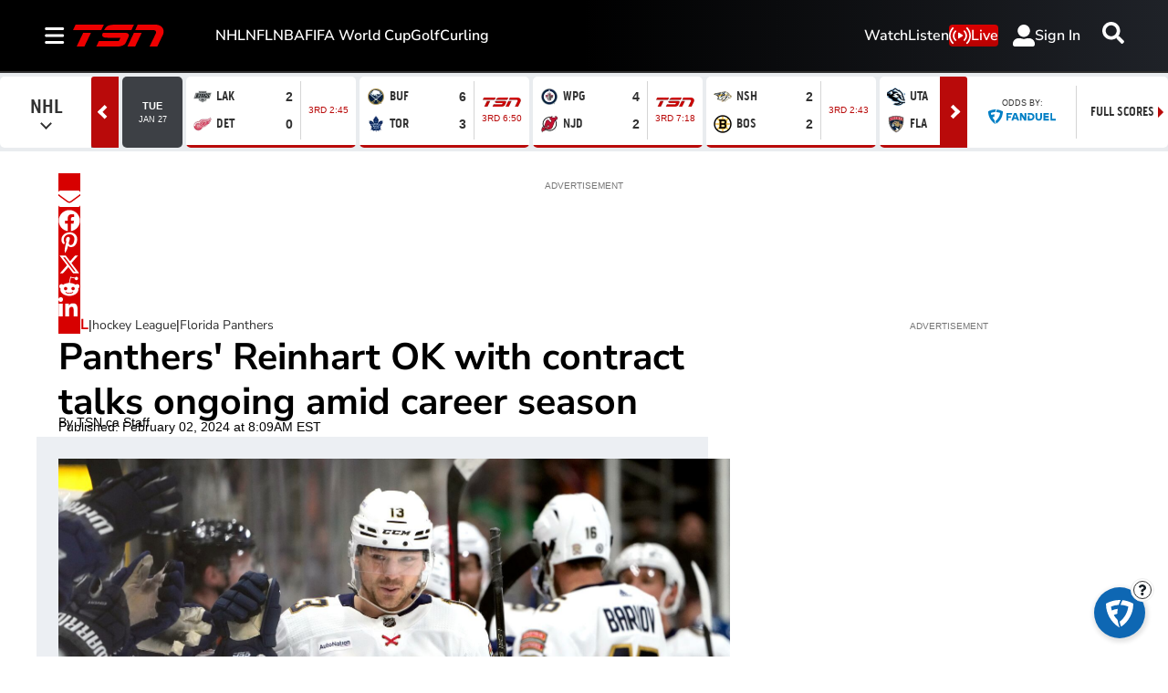

--- FILE ---
content_type: text/html; charset=utf-8
request_url: https://www.tsn.ca/nhl/florida-panthers-sam-reinhart-ok-with-contract-talks-ongoing-amid-career-season-1.2070808
body_size: 32926
content:
<!DOCTYPE html><html lang="en" dir="ltr"><head><link rel="preconnect" href="https://tru.am"/><link rel="dns-prefetch" href="https://tru.am"/><link rel="preconnect" href="https://cdn.confiant-integrations.net"/><link rel="dns-prefetch" href="https://cdn.confiant-integrations.net"/><link rel="preconnect" href="https://sb.scorecardresearch.com"/><link rel="dns-prefetch" href="https://sb.scorecardresearch.com"/><link rel="preconnect" href="https://c.amazon-adsystem.com"/><link rel="dns-prefetch" href="https://c.amazon-adsystem.com"/><link rel="preconnect" href="https://cdn.optimizely.com"/><link rel="dns-prefetch" href="https://cdn.optimizely.com"/><link rel="preconnect" href="https://cdn.permutive.com"/><link rel="dns-prefetch" href="https://cdn.permutive.com"/><link rel="preconnect" href="https://identity.mparticle.com"/><link rel="dns-prefetch" href="https://identity.mparticle.com"/><link rel="preconnect" href="https://jssdkcdns.mparticle.com"/><link rel="dns-prefetch" href="https://jssdkcdns.mparticle.com"/><link rel="preconnect" href="https://micro.rubiconproject.com"/><link rel="dns-prefetch" href="https://micro.rubiconproject.com"/><link rel="preconnect" href="https://cdn.confiant-integrations.net"/><link rel="dns-prefetch" href="https://cdn.confiant-integrations.net"/><link rel="preconnect" href="https://securepubads.g.doubleclick.net"/><link rel="dns-prefetch" href="https://securepubads.g.doubleclick.net"/><link rel="preconnect" href="https://googleads.g.doubleclick.net"/><link rel="dns-prefetch" href="https://googleads.g.doubleclick.net"/><link rel="preconnect" href="https://pagead2.googlesyndication.com"/><link rel="dns-prefetch" href="https://pagead2.googlesyndication.com"/><link rel="preconnect" href="https://s.ntv.io"/><link rel="dns-prefetch" href="https://s.ntv.io"/><link rel="preconnect" href="https://static.chartbeat.com"/><link rel="dns-prefetch" href="https://static.chartbeat.com"/><link rel="preconnect" href="https://config.aps.amazon-adsystem.com"/><link rel="dns-prefetch" href="https://config.aps.amazon-adsystem.com"/><link rel="preconnect" href="https://cdn.jsdelivr.net"/><link rel="dns-prefetch" href="https://cdn.jsdelivr.net"/><link rel="preconnect" href="https://s.go-mpulse.net"/><link rel="dns-prefetch" href="https://s.go-mpulse.net"/><link rel="preconnect" href="https://www.googletagmanager.com"/><link rel="dns-prefetch" href="https://www.googletagmanager.com"/><link rel="preconnect" href="https://pixel.tapad.com"/><link rel="dns-prefetch" href="https://pixel.tapad.com"/><link rel="preconnect" href="https://api.permutive.com"/><link rel="dns-prefetch" href="https://api.permutive.com"/><link rel="preconnect" href="https://www.queryly.com"/><link rel="dns-prefetch" href="https://www.queryly.com"/><link rel="preconnect" href="https://widgets.sports.bellmedia.ca"/><link rel="dns-prefetch" href="https://widgets.sports.bellmedia.ca"/><link rel="preconnect" href="https://jadserve.postrelease.com"/><link rel="dns-prefetch" href="https://jadserve.postrelease.com"/><link rel="preconnect" href="https://s3.us-west-2.amazonaws.com"/><link rel="dns-prefetch" href="https://s3.us-west-2.amazonaws.com"/><link rel="preconnect" href="https://tpc.googlesyndication.com"/><link rel="dns-prefetch" href="https://tpc.googlesyndication.com"/><link rel="preconnect" href="https://s0.2mdn.net"/><link rel="dns-prefetch" href="https://s0.2mdn.net"/><link rel="preconnect" href="https://www.googletagservices.com"/><link rel="dns-prefetch" href="https://www.googletagservices.com"/><link rel="preconnect" href="https://ad.doubleclick.net"/><link rel="dns-prefetch" href="https://ad.doubleclick.net"/><link rel="preconnect" href="https://eus.rubiconproject.com"/><link rel="dns-prefetch" href="https://eus.rubiconproject.com"/><link rel="preconnect" href="https://ib.adnxs.com"/><link rel="dns-prefetch" href="https://ib.adnxs.com"/><link rel="preconnect" href="https://prebid-server.rubiconproject.com"/><link rel="dns-prefetch" href="https://prebid-server.rubiconproject.com"/><link rel="preconnect" href="https://assets.a-mo.net"/><link rel="dns-prefetch" href="https://assets.a-mo.net"/><link rel="preconnect" href="https://d6vbkv8rsyksv.cloudfront.net"/><link rel="dns-prefetch" href="https://d6vbkv8rsyksv.cloudfront.net"/><link rel="preconnect" href="https://cdn.viafoura.net"/><link rel="dns-prefetch" href="https://cdn.viafoura.net"/><link rel="preconnect" href="https://api.viafoura.co"/><link rel="dns-prefetch" href="https://api.viafoura.co"/><link rel="preconnect" href="https://cdn-magiclinks.trackonomics.net"/><link rel="dns-prefetch" href="https://cdn-magiclinks.trackonomics.net"/><meta name="viewport" content="width=device-width, initial-scale=1"/><meta charset="UTF-8"/><link rel="icon" type="image/x-icon" href="/pf/resources/images/tsn/favicon.ico?d=197"/><title>Florida Panthers&#x27; Sam Reinhart OK with contract talks ongoing amid career season</title><meta name="description" content="Sam Reinhart is content to allow talks to continue on a potential contract extension with the Florida Panthers as the season goes on. Reinhart, who is the midst of a career season with 37 goals through 49 games, is a pending unrestricted free agent. "/><meta name="twitter:description" content="Sam Reinhart is content to allow talks to continue on a potential contract extension with the Florida Panthers as the season goes on. Reinhart, who is the midst of a career season with 37 goals through 49 games, is a pending unrestricted free agent. "/><meta property="og:description" content="Sam Reinhart is content to allow talks to continue on a potential contract extension with the Florida Panthers as the season goes on. Reinhart, who is the midst of a career season with 37 goals through 49 games, is a pending unrestricted free agent. "/><meta name="keywords" content="NHL,Florida Panthers,AppleNews"/><meta property="og:title" content="Panthers&#x27; Reinhart OK with contract talks ongoing amid career season"/><meta name="twitter:title" content="Panthers&#x27; Reinhart OK with contract talks ongoing amid career season"/><meta property="og:image" content="https://www.tsn.ca/resizer/v2/NQHZAI3X7FW56SJHAFJ7NNESBQ.jpg?smart=true&amp;auth=554047e89bbda95f28a92d663da788fbc86c5b393c5a6e65454f7545f231fff6&amp;width=1200&amp;height=630"/><meta property="og:image:alt" content="Sam Reinhart Florida Panthers"/><meta name="twitter:image" content="https://www.tsn.ca/resizer/v2/NQHZAI3X7FW56SJHAFJ7NNESBQ.jpg?smart=true&amp;auth=554047e89bbda95f28a92d663da788fbc86c5b393c5a6e65454f7545f231fff6&amp;width=1200&amp;height=630"/><meta name="twitter:image:alt" content="Sam Reinhart Florida Panthers"/><meta property="og:type" content="article"/><meta name="robots" content="noarchive"/><meta property="og:site_name" content="TSN"/><meta property="og:url" content="https://www.tsn.ca/nhl/florida-panthers-sam-reinhart-ok-with-contract-talks-ongoing-amid-career-season-1.2070808"/><meta name="twitter:site" content="@TSN_Sports"/><meta name="twitter:card" content="summary_large_image"/><link rel="canonical" href="https://www.tsn.ca/nhl/florida-panthers-sam-reinhart-ok-with-contract-talks-ongoing-amid-career-season-1.2070808"/><meta property="article:author" content="TSN.ca Staff"/><meta property="article:section" content="nhl"/><meta property="article:modified_time" content="2025-08-28T13:15:30.337Z"/><meta property="article:published_time" content="2024-02-02T13:09:42.05Z"/><script type="application/ld+json">{
  "@context": "https://schema.org",
  "@type": "NewsArticle",
  "mainEntityOfPage": "https://www.tsn.ca/nhl/florida-panthers-sam-reinhart-ok-with-contract-talks-ongoing-amid-career-season-1.2070808",
  "isAccessibleForFree": true,
  "datePublished": "2024-02-02T13:09:42.05Z",
  "dateModified": "2025-08-28T13:15:30.337Z",
  "headline": "Panthers' Reinhart OK with contract talks ongoing amid career season",
  "dateline": "",
  "description": "Sam Reinhart is content to allow talks to continue on a potential contract extension with the Florida Panthers as the season goes on. Reinhart, who is the midst of a career season with 37 goals through 49 games, is a pending unrestricted free agent. ",
  "author": [
    {
      "@type": "Person",
      "name": "TSN.ca Staff"
    }
  ],
  "image": {
    "@type": "ImageObject",
    "url": "https://www.tsn.ca/resizer/v2/NQHZAI3X7FW56SJHAFJ7NNESBQ.jpg?auth=554047e89bbda95f28a92d663da788fbc86c5b393c5a6e65454f7545f231fff6",
    "height": 1682,
    "width": 2989
  },
  "thumbnailUrl": "https://www.tsn.ca/resizer/v2/NQHZAI3X7FW56SJHAFJ7NNESBQ.jpg?auth=554047e89bbda95f28a92d663da788fbc86c5b393c5a6e65454f7545f231fff6&width=300",
  "correction": []
}</script><link id="fusion-template-styles" rel="stylesheet" type="text/css" href="/pf/dist/components/combinations/default.css?d=197&amp;mxId=00000000"/><link id="fusion-siteStyles-styles" rel="stylesheet" type="text/css" href="/pf/dist/css/tsn.css?d=197&amp;mxId=00000000"/><link rel="stylesheet" href="https://stackpath.bootstrapcdn.com/bootstrap/4.1.3/css/bootstrap.min.css"/><script type="application/javascript" id="polyfill-script">if(!Array.prototype.includes||!(window.Object && window.Object.assign)||!window.Promise||!window.Symbol||!window.fetch){document.write('<script type="application/javascript" src="/pf/dist/engine/polyfill.js?d=197&mxId=00000000" defer=""><\/script>')}</script><script id="fusion-engine-react-script" type="application/javascript" src="/pf/dist/engine/react.js?d=197&amp;mxId=00000000" defer=""></script><script id="fusion-engine-combinations-script" type="application/javascript" src="/pf/dist/components/combinations/default.js?d=197&amp;mxId=00000000" defer=""></script><style>body { writing-mode: horizontal-tb; }</style><script data-integration="inlineScripts">
    (function() {
      var _sf_async_config = window._sf_async_config = (window._sf_async_config || {});
      _sf_async_config.uid = 65778;
      _sf_async_config.domain = "tsn.ca";
      _sf_async_config.useCanonical = false;
      _sf_async_config.useCanonicalDomain = false;
      _sf_async_config.path = '/nhl/florida-panthers-sam-reinhart-ok-with-contract-talks-ongoing-amid-career-season-1.2070808';
      _sf_async_config.flickerControl = false;
      _sf_async_config.sections = "nhl";
      _sf_async_config.authors = "TSN.ca Staff";
    })();
  ;
    window.addEventListener('DOMContentLoaded', (event) => {
      queryly.init("512ecf5cde144aa6", document.querySelectorAll("#fusion-app"));
    });
  ;window.isIE = !!window.MSInputMethodContext && !!document.documentMode;</script><script id="permutiveInline">
  !function(n,e,o,r,i){if(!e){e=e||{},window.permutive=e,e.q=[],e.config=i||{},e.config.projectId=o,e.config.apiKey=r,e.config.environment=e.config.environment||"production";for(var t=["addon","identify","track","trigger","query","segment","segments","ready","on","once","user","consent"],c=0;c<t.length;c++){var f=t[c];e[f]=function(n){return function(){var o=Array.prototype.slice.call(arguments,0);e.q.push({functionName:n,arguments:o})}}(f)}}}(document,window.permutive,"289d106c-df24-4cd9-a9fa-753e928c23ad","b1a4360a-3db9-4b39-b09d-c3e14666840a",{}); 
  window.googletag=window.googletag||{},window.googletag.cmd=window.googletag.cmd||[],window.googletag.cmd.push(function(){if(0===window.googletag.pubads().getTargeting("permutive").length){var g=window.localStorage.getItem("_pdfps");window.googletag.pubads().setTargeting("permutive",g?JSON.parse(g):[])}}); 
  permutive.addon('web', {
  "page": {
    "user_info": {
      "authStatus": "anonymous"
    },
    "product_info": {
      "platform": "web",
      "productName": "tsn",
      "environment": "production"
    },
    "page_info": {
      "type": "article",
      "siteSection": "nhl",
      "name": "tsn:nhl:florida-panthers-sam-reinhart-ok-with-contract-talks-ongoing-amid-career-season-1.2070808:article",
      "gsCat": []
    },
    "article_info": {
      "author": "TSN.ca Staff",
      "title": "Panthers' Reinhart OK with contract talks ongoing amid career season",
      "id": "/nhl/florida-panthers-sam-reinhart-ok-with-contract-talks-ongoing-amid-career-season-1.2070808"
    }
  }
})
  </script><script id="permutive" async="" src="https://cdn.permutive.com/289d106c-df24-4cd9-a9fa-753e928c23ad-web.js"></script><script id="amazon-header-bidding-inline" data-integration="amazonScript">!function(a9,a,p,s,t,A,g){if(a[a9])return;function q(c,r){a[a9]._Q.push([c,r])}a[a9]={init:function(){q("i",arguments)},fetchBids:function(){q("f",arguments)},setDisplayBids:function(){},targetingKeys:function(){return[]},_Q:[]};A=p.createElement(s);A.async=!0;A.src=t;g=p.getElementsByTagName(s)[0];g.parentNode.insertBefore(A,g)}("apstag",window,document,"script","https://c.amazon-adsystem.com/aax2/apstag.js");apstag.init({pubID: '3733',adServer: 'googletag'});</script><script id="magnite-inline" data-integration="gptScripts">var pbjs = pbjs || {};
  pbjs.que = pbjs.que || [];</script><script id="magnite-script" async="" src="https://micro.rubiconproject.com/prebid/dynamic/13126.js"></script><script id="confiant-script" async="" src="https://cdn.confiant-integrations.net/5rJjPRoNo_MlaGcpOA6YOlm0Fmw/gpt_and_prebid/config.js"></script><script id="gpt-inline" data-integration="gptScripts">window.googletag = window.googletag || { cmd: [] };</script><script id="gpt-script" async="" src="https://securepubads.g.doubleclick.net/tag/js/gpt.js"></script><script id="comscore" src="https://d6vbkv8rsyksv.cloudfront.net/prod/comscore/comscore.v7.11.1.js" async=""></script><script id="comscore-init" data-integration="comscoreInit">
    (function waitForComscore() {
      // Check if the Comscore namespace is available
      if (window.ns_ && window.ns_.analytics && window.ns_.analytics.configuration) {
        try {
          window.ns_.analytics.configuration.addClient(
            new window.ns_.analytics.configuration.PublisherConfiguration({
              publisherId: "3005664",
            })
          );
          // Enable debug/validation mode
          window.ns_.analytics.configuration.enableImplementationValidationMode();
          window.ns_.analytics.start();
        } catch (err) {
          console.warn("[Comscore] Initialization error:", err);
        }
      } else {
        // Retry every 100ms until Comscore is ready
        setTimeout(waitForComscore, 100);
      }
    })();
  </script><script id="comscoreInline" data-integration="comscoreInline">
    var _comscore = _comscore || [];
    _comscore.push({
      c1: "2",
      c2: "3005664",
      options: {
        enableFirstPartyCookie: true,
        bypassUserConsentRequirementFor1PCookie: true,
      },
    });
    (function() {
      var s = document.createElement("script"),
          el = document.getElementsByTagName("script")[0];
      s.async = true;
      s.src = "https://sb.scorecardresearch.com/cs/3005664/beacon.js";
      el.parentNode.insertBefore(s, el);
    })();
  </script><noscript id="comscore-noscript" data-integration="comscore"><img alt="comscore" src="https://sb.scorecardresearch.com/p?c1=2&amp;c2=3005664&amp;cv=4.4.0&amp;cj=1"/></noscript><script id="newrelic-script" src="/pf/resources/js/newrelic.js?d=197"></script><div id="ujet-widget" style="position:relative;z-index:999999"></div><script id="virtual-assistant-script" src="https://bell-prod-jb0r6z7.ca.ccaiplatform.com/web-sdk/v3/widget.js"></script><script id="virtual-assistant-inline" data-integration="virtualAssistantScript">
  window.addEventListener("DOMContentLoaded", function () {
    function getAuthToken() {
      return fetch('https://apigate.bell.ca/api/ccaip/auth/token', {
        method: 'POST',
        headers: {
          'Content-Type': 'application/json'
        }
      }).then(function (resp) {
        return resp.json().then(function (data) {
          return data;
        });
      });
    }

    if (typeof UJET === 'undefined') {
      return;
    }

    var ujet = new UJET({
      companyId: "172685537896324428e5486e9f03816b6",
      authenticate: getAuthToken,
      host: "https://bell-prod-jb0r6z7.ca.ccaiplatform.com",
      lang: "en",
    });
    ujet.config({
    menuKey: "CHAT VA | WEB | EN | TSN",
    messages: {
    en: {
        menu: {
            greeting: "",
            queueMessage: ""
        },
        chat: {
            startMessage: "",
            "muteChat": "Mute Chat"
        },
        rating: {
            formTitle: "How satisfied were you with the service you received today?",
            resultTitle: "Thank you",
            resultSubtitle: "Your feedback has been submitted"
        }
    },
    'fr-CA': {
        menu: {
            greeting: "",
            queueMessage: ""
        },
        chat: {
            startMessage: "",
            "muteChat": "Réactiver le son de la conversation"
        },
        rating: {
            formTitle: "Quel est votre niveau de satisfaction concernant le service reçu aujourd’hui ?",
            resultTitle: "Merci",
            resultSubtitle: "Vos commentaires ont été soumis"
        }
    }
    },
    preferredChannel: "chat",
    disableLauncher: true,
      customData: {
        "Province": {
            "label": "Province",
            "value": "on"
        },
        "Language": {
            "label": "Language",
            "value": "en"
        },
        "brand": {
            "label": "brand",
            "value": "Bell Media - TSN"
        },
        "chat_id":{
          "label": "chat_id",
          "value": ""
        },
        "domain": {
            "label": "domain",
            "value": "consumer"
        }
    }})

    ujet.mount("#ujet-widget");

 const ccaasWidgetElement = document.getElementById("ujet-widget");

    if (ccaasWidgetElement?.shadowRoot) {
      const shadow = ccaasWidgetElement.shadowRoot;

      const link = document.createElement("link");
      link.setAttribute("rel", "stylesheet");
      link.setAttribute("type", "text/css");
      link.setAttribute("href", "/pf/resources/css/echat/echat.css?d=197");
      shadow.appendChild(link);
    }

function updateVirtualAgentAvatars() {
  document.querySelectorAll('.message-item[data-from="virtual_agent"] .message_avatar img').forEach(function(img) {
    img.src = '/pf/resources/images/sports/tsn/agentIcon.png?d=197'; 
  });
}

// Initial run
updateVirtualAgentAvatars();

if (ccaasWidgetElement) {
  const observer = new MutationObserver(updateVirtualAgentAvatars);
  observer.observe(ccaasWidgetElement, { childList: true, subtree: true });
}
  const openText = "Click to open";
  const closeText = "Click to close";

    var launcher = document.getElementById('launcher');
      launcher?.addEventListener('click', function() {
        if (ujet.visible) {
          ujet.hide();
          launcher.textContent = openText;
        } else {
          ujet.show();
          launcher.textContent = closeText;
        }
    });
    
    });</script><script async="" data-integration="nativo-ad" src="https://s.ntv.io/serve/load.js"></script><script async="" data-integration="chartbeat" src="https://static.chartbeat.com/js/chartbeat_video.js"></script><script async="" src="https://static.chartbeat.com/js/chartbeat_mab.js"></script><script defer="" data-integration="queryly" src="https://www.queryly.com/js/queryly.v4.min.js"></script>
<script>(window.BOOMR_mq=window.BOOMR_mq||[]).push(["addVar",{"rua.upush":"false","rua.cpush":"false","rua.upre":"false","rua.cpre":"false","rua.uprl":"false","rua.cprl":"false","rua.cprf":"false","rua.trans":"","rua.cook":"false","rua.ims":"false","rua.ufprl":"false","rua.cfprl":"false","rua.isuxp":"false","rua.texp":"norulematch","rua.ceh":"false","rua.ueh":"false","rua.ieh.st":"0"}]);</script>
                              <script>!function(e){var n="https://s.go-mpulse.net/boomerang/";if("False"=="True")e.BOOMR_config=e.BOOMR_config||{},e.BOOMR_config.PageParams=e.BOOMR_config.PageParams||{},e.BOOMR_config.PageParams.pci=!0,n="https://s2.go-mpulse.net/boomerang/";if(window.BOOMR_API_key="3UC47-RERZA-R92TG-DLNHN-QKE7X",function(){function e(){if(!o){var e=document.createElement("script");e.id="boomr-scr-as",e.src=window.BOOMR.url,e.async=!0,i.parentNode.appendChild(e),o=!0}}function t(e){o=!0;var n,t,a,r,d=document,O=window;if(window.BOOMR.snippetMethod=e?"if":"i",t=function(e,n){var t=d.createElement("script");t.id=n||"boomr-if-as",t.src=window.BOOMR.url,BOOMR_lstart=(new Date).getTime(),e=e||d.body,e.appendChild(t)},!window.addEventListener&&window.attachEvent&&navigator.userAgent.match(/MSIE [67]\./))return window.BOOMR.snippetMethod="s",void t(i.parentNode,"boomr-async");a=document.createElement("IFRAME"),a.src="about:blank",a.title="",a.role="presentation",a.loading="eager",r=(a.frameElement||a).style,r.width=0,r.height=0,r.border=0,r.display="none",i.parentNode.appendChild(a);try{O=a.contentWindow,d=O.document.open()}catch(_){n=document.domain,a.src="javascript:var d=document.open();d.domain='"+n+"';void(0);",O=a.contentWindow,d=O.document.open()}if(n)d._boomrl=function(){this.domain=n,t()},d.write("<bo"+"dy onload='document._boomrl();'>");else if(O._boomrl=function(){t()},O.addEventListener)O.addEventListener("load",O._boomrl,!1);else if(O.attachEvent)O.attachEvent("onload",O._boomrl);d.close()}function a(e){window.BOOMR_onload=e&&e.timeStamp||(new Date).getTime()}if(!window.BOOMR||!window.BOOMR.version&&!window.BOOMR.snippetExecuted){window.BOOMR=window.BOOMR||{},window.BOOMR.snippetStart=(new Date).getTime(),window.BOOMR.snippetExecuted=!0,window.BOOMR.snippetVersion=12,window.BOOMR.url=n+"3UC47-RERZA-R92TG-DLNHN-QKE7X";var i=document.currentScript||document.getElementsByTagName("script")[0],o=!1,r=document.createElement("link");if(r.relList&&"function"==typeof r.relList.supports&&r.relList.supports("preload")&&"as"in r)window.BOOMR.snippetMethod="p",r.href=window.BOOMR.url,r.rel="preload",r.as="script",r.addEventListener("load",e),r.addEventListener("error",function(){t(!0)}),setTimeout(function(){if(!o)t(!0)},3e3),BOOMR_lstart=(new Date).getTime(),i.parentNode.appendChild(r);else t(!1);if(window.addEventListener)window.addEventListener("load",a,!1);else if(window.attachEvent)window.attachEvent("onload",a)}}(),"".length>0)if(e&&"performance"in e&&e.performance&&"function"==typeof e.performance.setResourceTimingBufferSize)e.performance.setResourceTimingBufferSize();!function(){if(BOOMR=e.BOOMR||{},BOOMR.plugins=BOOMR.plugins||{},!BOOMR.plugins.AK){var n=""=="true"?1:0,t="",a="amhz52yx3t3dc2lzovkq-f-87b5f9caf-clientnsv4-s.akamaihd.net",i="false"=="true"?2:1,o={"ak.v":"39","ak.cp":"1740410","ak.ai":parseInt("1128211",10),"ak.ol":"0","ak.cr":8,"ak.ipv":4,"ak.proto":"h2","ak.rid":"86666e7","ak.r":42198,"ak.a2":n,"ak.m":"dscr","ak.n":"ff","ak.bpcip":"3.15.158.0","ak.cport":51722,"ak.gh":"23.66.232.49","ak.quicv":"","ak.tlsv":"tls1.3","ak.0rtt":"","ak.0rtt.ed":"","ak.csrc":"-","ak.acc":"","ak.t":"1769567573","ak.ak":"hOBiQwZUYzCg5VSAfCLimQ==zcdm2n0RBqoN7wug8l3FXNcei7Fa7wREBQJmJJ1tKSKTtlE6AeOMUD6cZP9VpTaVVjjhl0VNZOwEuyZFhcm25aufQvCVUUMZ397UCHITHwdXVXFP+ryzkPAwlwBEQjC3DjkSuE4BJjDucl1Bj/oqhfEJE9xz0QCd2Ws5ozf+WCNiWTvyWuwUfy3IFz8oavIl0VzBQTtrs8MclvC3YM4NwnH0fVPyoPJQkMEwBhkTgBDRuyCACvjNphPkuKjZ1+jGpjwlBF7wRi1MTP/2eDgN8TrPQG3DlVoCPv7XpGlFfXJMoIZQ8uBdZBo1CVDdUge5iCS8in3UDdhrEbbkhfFI7btujwd4VeHc9/P4Cv7PHpAyUx1CMDHdGGr+CrgEutUhdOMeaSTxLdfRT0TQkNRrOFZ3yaa135CzxtZjiz4SnSI=","ak.pv":"22","ak.dpoabenc":"","ak.tf":i};if(""!==t)o["ak.ruds"]=t;var r={i:!1,av:function(n){var t="http.initiator";if(n&&(!n[t]||"spa_hard"===n[t]))o["ak.feo"]=void 0!==e.aFeoApplied?1:0,BOOMR.addVar(o)},rv:function(){var e=["ak.bpcip","ak.cport","ak.cr","ak.csrc","ak.gh","ak.ipv","ak.m","ak.n","ak.ol","ak.proto","ak.quicv","ak.tlsv","ak.0rtt","ak.0rtt.ed","ak.r","ak.acc","ak.t","ak.tf"];BOOMR.removeVar(e)}};BOOMR.plugins.AK={akVars:o,akDNSPreFetchDomain:a,init:function(){if(!r.i){var e=BOOMR.subscribe;e("before_beacon",r.av,null,null),e("onbeacon",r.rv,null,null),r.i=!0}return this},is_complete:function(){return!0}}}}()}(window);</script></head><body class="b-body l-article"><a class="skip-main" href="#main">Skip to main content</a><div id="fusion-app" class="c-stack b-application" data-style-direction="vertical" data-style-justification="start" data-style-alignment="unset" data-style-inline="false" data-style-wrap="nowrap"><div class="b-right-rail"><header class="c-stack b-right-rail__navigation" data-style-direction="vertical" data-style-justification="start" data-style-alignment="unset" data-style-inline="false" data-style-wrap="nowrap"><nav id="main-nav" class="b-header-nav-chain-custom " aria-label="Sections Menu"><div class="b-header-nav-chain-custom__top-layout"><div class="b-header-nav-chain-custom__nav-left"><div class="nav-components--mobile" data-testid="nav-chain-nav-components-mobile-left"><div class="menu-widget"><button data-testid="nav-chain-nav-section-button" aria-label="Sections" class="c-button c-button--small c-button--secondary-reverse b-header-nav-chain-custom__nav-section-button" type="button"><svg class="c-icon" width="48" height="48" xmlns="http://www.w3.org/2000/svg" viewBox="0 0 512 512" fill="currentColor" aria-hidden="true" focusable="false"><path d="M25 96C25 78.33 39.33 64 57 64H441C458.7 64 473 78.33 473 96C473 113.7 458.7 128 441 128H57C39.33 128 25 113.7 25 96ZM25 256C25 238.3 39.33 224 57 224H441C458.7 224 473 238.3 473 256C473 273.7 458.7 288 441 288H57C39.33 288 25 273.7 25 256ZM441 448H57C39.33 448 25 433.7 25 416C25 398.3 39.33 384 57 384H441C458.7 384 473 398.3 473 416C473 433.7 458.7 448 441 448Z"></path></svg></button></div></div><div class="nav-components--desktop" data-testid="nav-chain-nav-components-desktop-left"><div class="menu-widget"><button data-testid="nav-chain-nav-section-button" aria-label="Sections" class="c-button c-button--small c-button--secondary-reverse b-header-nav-chain-custom__nav-section-button" type="button"><span>Sections</span><svg class="c-icon" width="48" height="48" xmlns="http://www.w3.org/2000/svg" viewBox="0 0 512 512" fill="currentColor" aria-hidden="true" focusable="false"><path d="M25 96C25 78.33 39.33 64 57 64H441C458.7 64 473 78.33 473 96C473 113.7 458.7 128 441 128H57C39.33 128 25 113.7 25 96ZM25 256C25 238.3 39.33 224 57 224H441C458.7 224 473 238.3 473 256C473 273.7 458.7 288 441 288H57C39.33 288 25 273.7 25 256ZM441 448H57C39.33 448 25 433.7 25 416C25 398.3 39.33 384 57 384H441C458.7 384 473 398.3 473 416C473 433.7 458.7 448 441 448Z"></path></svg></button></div></div></div><div style="width:200px;height:60px" aria-hidden="true"></div><nav aria-label="Top Links" class="c-stack b-header-nav-chain-custom__links-list" data-style-direction="horizontal" data-style-justification="start" data-style-alignment="center" data-style-inline="false" data-style-wrap="wrap"><span class="b-header-nav-chain-custom__links-list-item"><a class="c-link" href="/nhl">NHL</a></span><span class="b-header-nav-chain-custom__links-list-item"><a class="c-link" href="/nfl">NFL</a></span><span class="b-header-nav-chain-custom__links-list-item"><a class="c-link" href="/nba">NBA</a></span><span class="b-header-nav-chain-custom__links-list-item"><a class="c-link" href="/soccer/fifa-world-cup">FIFA World Cup</a></span><span class="b-header-nav-chain-custom__links-list-item"><a class="c-link" href="/golf">Golf</a></span><span class="b-header-nav-chain-custom__links-list-item"><a class="c-link" href="/curling">Curling</a></span></nav><div class="b-header-nav-chain-custom__nav-right"><div class="nav-components--mobile" data-testid="nav-chain-nav-components-mobile-right"><div class="menu-widget"><a aria-label="Scores" class="c-link b-nav-cta b-nav-cta__scores" href="/scores/"><svg class="c-icon" width="48" height="48" xmlns="http://www.w3.org/2000/svg" viewBox="0 0 24 24" preserveAspectRatio="xMinYMid meet" fill="currentColor" stroke="currentColor" aria-hidden="true" focusable="false"><g clip-path="url(#clip0_4855_70788)"><path d="M27.5 21.56H1.5C0.67 21.56 0 20.77 0 19.8V1.76C0 0.79 0.67 0 1.5 0H27.5C28.33 0 29 0.79 29 1.76V19.81C29 20.78 28.33 21.57 27.5 21.57V21.56Z" fill="white"></path><path d="M4.54883 10.2637C4.54883 9.24805 4.65234 8.43164 4.85938 7.81445C5.07031 7.19336 5.38086 6.71484 5.79102 6.37891C6.20508 6.04297 6.72461 5.875 7.34961 5.875C7.81055 5.875 8.21484 5.96875 8.5625 6.15625C8.91016 6.33984 9.19727 6.60742 9.42383 6.95898C9.65039 7.30664 9.82812 7.73242 9.95703 8.23633C10.0859 8.73633 10.1504 9.41211 10.1504 10.2637C10.1504 11.2715 10.0469 12.0859 9.83984 12.707C9.63281 13.3242 9.32227 13.8027 8.9082 14.1426C8.49805 14.4785 7.97852 14.6465 7.34961 14.6465C6.52148 14.6465 5.87109 14.3496 5.39844 13.7559C4.83203 13.041 4.54883 11.877 4.54883 10.2637ZM5.63281 10.2637C5.63281 11.6738 5.79688 12.6133 6.125 13.082C6.45703 13.5469 6.86523 13.7793 7.34961 13.7793C7.83398 13.7793 8.24023 13.5449 8.56836 13.0762C8.90039 12.6074 9.06641 11.6699 9.06641 10.2637C9.06641 8.84961 8.90039 7.91016 8.56836 7.44531C8.24023 6.98047 7.83008 6.74805 7.33789 6.74805C6.85352 6.74805 6.4668 6.95312 6.17773 7.36328C5.81445 7.88672 5.63281 8.85352 5.63281 10.2637Z" fill="black"></path><path d="M24.0918 13.4863V14.5H18.4141C18.4062 14.2461 18.4473 14.002 18.5371 13.7676C18.6816 13.3809 18.9121 13 19.2285 12.625C19.5488 12.25 20.0098 11.8164 20.6113 11.3242C21.5449 10.5586 22.1758 9.95312 22.5039 9.50781C22.832 9.05859 22.9961 8.63477 22.9961 8.23633C22.9961 7.81836 22.8457 7.4668 22.5449 7.18164C22.248 6.89258 21.8594 6.74805 21.3789 6.74805C20.8711 6.74805 20.4648 6.90039 20.1602 7.20508C19.8555 7.50977 19.7012 7.93164 19.6973 8.4707L18.6133 8.35938C18.6875 7.55078 18.9668 6.93555 19.4512 6.51367C19.9355 6.08789 20.5859 5.875 21.4023 5.875C22.2266 5.875 22.8789 6.10352 23.3594 6.56055C23.8398 7.01758 24.0801 7.58398 24.0801 8.25977C24.0801 8.60352 24.0098 8.94141 23.8691 9.27344C23.7285 9.60547 23.4941 9.95508 23.166 10.3223C22.8418 10.6895 22.3008 11.1934 21.543 11.834C20.9102 12.3652 20.5039 12.7266 20.3242 12.918C20.1445 13.1055 19.9961 13.2949 19.8789 13.4863H24.0918Z" fill="black"></path><path d="M15 2H14V20H15V2Z" fill="black"></path></g><defs><clipPath id="clip0_4855_70788"><rect width="29" height="21.7" fill="white"></rect></clipPath></defs></svg>Scores</a></div></div><div class="nav-components--desktop" data-testid="nav-chain-nav-components-desktop-right"><div class="menu-widget"><nav aria-label="More Links" class="c-stack b-links-bar" data-style-direction="horizontal" data-style-justification="center" data-style-alignment="unset" data-style-inline="false" data-style-wrap="wrap"><a class="c-link" href="/video">Watch</a><span class="c-separator"></span><a class="c-link" href="/radio">Listen</a></nav><hr class="c-divider"/></div><div class="menu-widget"><a aria-label="Live" class="c-link b-nav-cta b-nav-cta__live" href="/live/"><svg class="c-icon" width="48" height="48" xmlns="http://www.w3.org/2000/svg" viewBox="0 0 24 24" preserveAspectRatio="xMinYMid meet" fill="currentColor" stroke="currentColor" aria-hidden="true" focusable="false"><g><path d="M7.13032 17.8629C6.92145 17.8624 6.71966 17.7871 6.56161 17.6505C5.82273 16.9416 5.23548 16.0901 4.83545 15.1475C4.43542 14.2049 4.23095 13.191 4.23442 12.167C4.24697 10.0734 5.07073 8.06612 6.53253 6.56722C6.70188 6.40867 6.92727 6.32389 7.15913 6.33153C7.39098 6.33917 7.6103 6.4386 7.76885 6.60794C7.9274 6.77729 8.01218 7.00268 8.00454 7.23453C7.9969 7.46639 7.89747 7.68572 7.72812 7.84426C6.62549 9.01576 6.00264 10.5584 5.98273 12.167C5.97682 12.9407 6.12603 13.7077 6.42157 14.4226C6.71711 15.1376 7.15298 15.7861 7.7034 16.3298C7.83885 16.4468 7.93505 16.6026 7.97895 16.7762C8.02285 16.9497 8.01234 17.1325 7.94883 17.2999C7.88532 17.4672 7.77189 17.611 7.62391 17.7117C7.47594 17.8124 7.30058 17.8652 7.1216 17.8629H7.13032Z"></path><path d="M4.20677 21.1946C3.99686 21.1946 3.79414 21.1181 3.63661 20.9793C2.4737 19.8366 1.5525 18.4716 0.927815 16.9656C0.303132 15.4597 -0.012272 13.8434 0.000365255 12.2131C0.00905995 8.86952 1.30136 5.65698 3.61043 3.23881C3.69434 3.16024 3.79295 3.09903 3.90059 3.05869C4.00823 3.01835 4.12278 2.99966 4.23766 3.00372C4.35254 3.00777 4.46548 3.03448 4.57001 3.08232C4.67454 3.13015 4.76859 3.19816 4.84675 3.28244C5.00497 3.45577 5.08913 3.6841 5.08125 3.91865C5.07337 4.1532 4.97407 4.37536 4.80457 4.53768C2.86502 6.62637 1.77566 9.36428 1.75013 12.2145C1.7459 14.9904 2.83667 17.6559 4.78566 19.6325C4.96039 19.7892 5.06699 20.008 5.08275 20.2422C5.09851 20.4764 5.02218 20.7075 4.87003 20.8862C4.78837 20.9826 4.68677 21.06 4.57226 21.1133C4.45775 21.1665 4.33305 21.1942 4.20677 21.1946Z"></path><path d="M16.8608 17.8628C16.6816 17.8644 16.5062 17.8108 16.3585 17.7092C16.2108 17.6076 16.098 17.4629 16.0354 17.295C15.9728 17.127 15.9635 16.9439 16.0086 16.7704C16.0537 16.5969 16.1512 16.4416 16.2877 16.3254C16.8371 15.7818 17.2722 15.1336 17.5672 14.4192C17.8622 13.7048 18.0112 12.9385 18.0055 12.1656C17.9857 10.5569 17.3628 9.01422 16.2601 7.84281C16.0908 7.68407 15.9914 7.46455 15.9839 7.23256C15.9764 7.00057 16.0613 6.7751 16.2201 6.60575C16.3788 6.4364 16.5983 6.33706 16.8303 6.32956C17.0623 6.32206 17.2878 6.40702 17.4571 6.56576C18.9189 8.06466 19.7427 10.0719 19.7553 12.1656C19.7587 13.1895 19.5543 14.2035 19.1542 15.1461C18.7542 16.0886 18.1669 16.9402 17.4281 17.649C17.2706 17.7858 17.0694 17.8616 16.8608 17.8628Z"></path><path d="M19.7817 21.195C19.6555 21.1947 19.5308 21.1669 19.4163 21.1137C19.3017 21.0605 19.2001 20.983 19.1185 20.8867C18.967 20.7072 18.8917 20.4757 18.9086 20.2415C18.9254 20.0072 19.0331 19.7889 19.2087 19.6329C21.1573 17.6562 22.2475 14.9907 22.2428 12.215C22.2175 9.36467 21.1281 6.62667 19.1883 4.53813C19.0191 4.37518 18.9203 4.15256 18.913 3.91778C18.9057 3.68299 18.9904 3.45464 19.149 3.28144C19.2267 3.19644 19.3205 3.1278 19.425 3.07955C19.5295 3.03131 19.6426 3.00443 19.7576 3.0005C19.8726 2.99657 19.9873 3.01567 20.0949 3.05667C20.2024 3.09767 20.3007 3.15975 20.3839 3.23927C22.6949 5.65712 23.9888 8.87032 23.9983 12.215C24.011 13.8453 23.6956 15.4616 23.0709 16.9676C22.4462 18.4735 21.525 19.8385 20.3621 20.9812C20.2017 21.1217 19.995 21.1978 19.7817 21.195Z"></path><path d="M9.99219 14.5132V9.37157C9.99226 9.24512 10.028 9.12125 10.0953 9.0142C10.1626 8.90716 10.2588 8.82129 10.3727 8.76644C10.4867 8.7116 10.6138 8.69002 10.7394 8.70418C10.8651 8.71834 10.9842 8.76767 11.0831 8.8465L15.0524 11.418C15.1312 11.481 15.1948 11.5609 15.2386 11.6518C15.2823 11.7427 15.305 11.8423 15.305 11.9431C15.305 12.044 15.2823 12.1436 15.2386 12.2345C15.1948 12.3254 15.1312 12.4052 15.0524 12.4682L11.0831 15.0397C10.9841 15.1186 10.8648 15.168 10.7391 15.1821C10.6133 15.1962 10.4861 15.1745 10.3721 15.1195C10.2581 15.0645 10.1619 14.9784 10.0947 14.8711C10.0275 14.7639 9.99198 14.6398 9.99219 14.5132Z"></path></g></svg>Live</a></div><div class="menu-widget"><div class="b-sign-in-block__container"><button class="c-button c-button--medium c-button--default b-sign-in-block" type="button"><svg class="c-icon" width="24" height="24" xmlns="http://www.w3.org/2000/svg" viewBox="0 0 512 512" fill="currentColor" aria-hidden="true" focusable="false"><path d="M256 288c79.5 0 144-64.5 144-144S335.5 0 256 0 112 64.5 112 144s64.5 144 144 144zm128 32h-55.1c-22.2 10.2-46.9 16-72.9 16s-50.6-5.8-72.9-16H128C57.3 320 0 377.3 0 448v16c0 26.5 21.5 48 48 48h416c26.5 0 48-21.5 48-48v-16c0-70.7-57.3-128-128-128z"></path></svg><span>Sign In</span></button></div></div><div class="menu-widget"><button aria-label="Search" class="c-button c-button--small c-button--secondary-reverse queryly-button--nav-bar" type="button"><svg class="c-icon" width="24" height="24" xmlns="http://www.w3.org/2000/svg" viewBox="0 0 512 512" fill="currentColor" aria-hidden="true" focusable="false"><path d="M505 442.7L405.3 343c-4.5-4.5-10.6-7-17-7H372c27.6-35.3 44-79.7 44-128C416 93.1 322.9 0 208 0S0 93.1 0 208s93.1 208 208 208c48.3 0 92.7-16.4 128-44v16.3c0 6.4 2.5 12.5 7 17l99.7 99.7c9.4 9.4 24.6 9.4 33.9 0l28.3-28.3c9.4-9.4 9.4-24.6.1-34zM208 336c-70.7 0-128-57.2-128-128 0-70.7 57.2-128 128-128 70.7 0 128 57.2 128 128 0 70.7-57.2 128-128 128z"></path></svg></button></div></div></div></div><div id="flyout-overlay" data-testid="nav-chain-flyout-overlay" class="c-stack b-header-nav-chain-custom__flyout-overlay closed" data-style-direction="vertical" data-style-justification="start" data-style-alignment="unset" data-style-inline="false" data-style-wrap="nowrap"><div class="c-stack b-header-nav-chain-custom__flyout-nav-wrapper closed" data-style-direction="vertical" data-style-justification="start" data-style-alignment="unset" data-style-inline="false" data-style-wrap="nowrap"><div class="nav-menu"><div data-testid="nav-chain-nav-components-mobile" class="c-stack nav-components--mobile" data-style-direction="vertical" data-style-justification="start" data-style-alignment="unset" data-style-inline="false" data-style-wrap="nowrap"><div class="menu-widget"><div class="b-sign-in-block__container"><button class="c-button c-button--medium c-button--default b-sign-in-block" type="button"><svg class="c-icon" width="24" height="24" xmlns="http://www.w3.org/2000/svg" viewBox="0 0 512 512" fill="currentColor" aria-hidden="true" focusable="false"><path d="M256 288c79.5 0 144-64.5 144-144S335.5 0 256 0 112 64.5 112 144s64.5 144 144 144zm128 32h-55.1c-22.2 10.2-46.9 16-72.9 16s-50.6-5.8-72.9-16H128C57.3 320 0 377.3 0 448v16c0 26.5 21.5 48 48 48h416c26.5 0 48-21.5 48-48v-16c0-70.7-57.3-128-128-128z"></path></svg><span>Sign In</span></button></div></div><div class="menu-widget"><a aria-label="Live" class="c-link b-nav-cta b-nav-cta__live" href="/live/"><svg class="c-icon" width="48" height="48" xmlns="http://www.w3.org/2000/svg" viewBox="0 0 24 24" preserveAspectRatio="xMinYMid meet" fill="currentColor" stroke="currentColor" aria-hidden="true" focusable="false"><g><path d="M7.13032 17.8629C6.92145 17.8624 6.71966 17.7871 6.56161 17.6505C5.82273 16.9416 5.23548 16.0901 4.83545 15.1475C4.43542 14.2049 4.23095 13.191 4.23442 12.167C4.24697 10.0734 5.07073 8.06612 6.53253 6.56722C6.70188 6.40867 6.92727 6.32389 7.15913 6.33153C7.39098 6.33917 7.6103 6.4386 7.76885 6.60794C7.9274 6.77729 8.01218 7.00268 8.00454 7.23453C7.9969 7.46639 7.89747 7.68572 7.72812 7.84426C6.62549 9.01576 6.00264 10.5584 5.98273 12.167C5.97682 12.9407 6.12603 13.7077 6.42157 14.4226C6.71711 15.1376 7.15298 15.7861 7.7034 16.3298C7.83885 16.4468 7.93505 16.6026 7.97895 16.7762C8.02285 16.9497 8.01234 17.1325 7.94883 17.2999C7.88532 17.4672 7.77189 17.611 7.62391 17.7117C7.47594 17.8124 7.30058 17.8652 7.1216 17.8629H7.13032Z"></path><path d="M4.20677 21.1946C3.99686 21.1946 3.79414 21.1181 3.63661 20.9793C2.4737 19.8366 1.5525 18.4716 0.927815 16.9656C0.303132 15.4597 -0.012272 13.8434 0.000365255 12.2131C0.00905995 8.86952 1.30136 5.65698 3.61043 3.23881C3.69434 3.16024 3.79295 3.09903 3.90059 3.05869C4.00823 3.01835 4.12278 2.99966 4.23766 3.00372C4.35254 3.00777 4.46548 3.03448 4.57001 3.08232C4.67454 3.13015 4.76859 3.19816 4.84675 3.28244C5.00497 3.45577 5.08913 3.6841 5.08125 3.91865C5.07337 4.1532 4.97407 4.37536 4.80457 4.53768C2.86502 6.62637 1.77566 9.36428 1.75013 12.2145C1.7459 14.9904 2.83667 17.6559 4.78566 19.6325C4.96039 19.7892 5.06699 20.008 5.08275 20.2422C5.09851 20.4764 5.02218 20.7075 4.87003 20.8862C4.78837 20.9826 4.68677 21.06 4.57226 21.1133C4.45775 21.1665 4.33305 21.1942 4.20677 21.1946Z"></path><path d="M16.8608 17.8628C16.6816 17.8644 16.5062 17.8108 16.3585 17.7092C16.2108 17.6076 16.098 17.4629 16.0354 17.295C15.9728 17.127 15.9635 16.9439 16.0086 16.7704C16.0537 16.5969 16.1512 16.4416 16.2877 16.3254C16.8371 15.7818 17.2722 15.1336 17.5672 14.4192C17.8622 13.7048 18.0112 12.9385 18.0055 12.1656C17.9857 10.5569 17.3628 9.01422 16.2601 7.84281C16.0908 7.68407 15.9914 7.46455 15.9839 7.23256C15.9764 7.00057 16.0613 6.7751 16.2201 6.60575C16.3788 6.4364 16.5983 6.33706 16.8303 6.32956C17.0623 6.32206 17.2878 6.40702 17.4571 6.56576C18.9189 8.06466 19.7427 10.0719 19.7553 12.1656C19.7587 13.1895 19.5543 14.2035 19.1542 15.1461C18.7542 16.0886 18.1669 16.9402 17.4281 17.649C17.2706 17.7858 17.0694 17.8616 16.8608 17.8628Z"></path><path d="M19.7817 21.195C19.6555 21.1947 19.5308 21.1669 19.4163 21.1137C19.3017 21.0605 19.2001 20.983 19.1185 20.8867C18.967 20.7072 18.8917 20.4757 18.9086 20.2415C18.9254 20.0072 19.0331 19.7889 19.2087 19.6329C21.1573 17.6562 22.2475 14.9907 22.2428 12.215C22.2175 9.36467 21.1281 6.62667 19.1883 4.53813C19.0191 4.37518 18.9203 4.15256 18.913 3.91778C18.9057 3.68299 18.9904 3.45464 19.149 3.28144C19.2267 3.19644 19.3205 3.1278 19.425 3.07955C19.5295 3.03131 19.6426 3.00443 19.7576 3.0005C19.8726 2.99657 19.9873 3.01567 20.0949 3.05667C20.2024 3.09767 20.3007 3.15975 20.3839 3.23927C22.6949 5.65712 23.9888 8.87032 23.9983 12.215C24.011 13.8453 23.6956 15.4616 23.0709 16.9676C22.4462 18.4735 21.525 19.8385 20.3621 20.9812C20.2017 21.1217 19.995 21.1978 19.7817 21.195Z"></path><path d="M9.99219 14.5132V9.37157C9.99226 9.24512 10.028 9.12125 10.0953 9.0142C10.1626 8.90716 10.2588 8.82129 10.3727 8.76644C10.4867 8.7116 10.6138 8.69002 10.7394 8.70418C10.8651 8.71834 10.9842 8.76767 11.0831 8.8465L15.0524 11.418C15.1312 11.481 15.1948 11.5609 15.2386 11.6518C15.2823 11.7427 15.305 11.8423 15.305 11.9431C15.305 12.044 15.2823 12.1436 15.2386 12.2345C15.1948 12.3254 15.1312 12.4052 15.0524 12.4682L11.0831 15.0397C10.9841 15.1186 10.8648 15.168 10.7391 15.1821C10.6133 15.1962 10.4861 15.1745 10.3721 15.1195C10.2581 15.0645 10.1619 14.9784 10.0947 14.8711C10.0275 14.7639 9.99198 14.6398 9.99219 14.5132Z"></path></g></svg>Live</a></div><div class="menu-widget"><button aria-label="Search" class="c-button c-button--small c-button--secondary-reverse queryly-button--section-menu" type="button"><svg class="c-icon" width="24" height="24" xmlns="http://www.w3.org/2000/svg" viewBox="0 0 512 512" fill="currentColor" aria-hidden="true" focusable="false"><path d="M505 442.7L405.3 343c-4.5-4.5-10.6-7-17-7H372c27.6-35.3 44-79.7 44-128C416 93.1 322.9 0 208 0S0 93.1 0 208s93.1 208 208 208c48.3 0 92.7-16.4 128-44v16.3c0 6.4 2.5 12.5 7 17l99.7 99.7c9.4 9.4 24.6 9.4 33.9 0l28.3-28.3c9.4-9.4 9.4-24.6.1-34zM208 336c-70.7 0-128-57.2-128-128 0-70.7 57.2-128 128-128 70.7 0 128 57.2 128 128 0 70.7-57.2 128-128 128z"></path></svg><span>Search</span></button></div></div><div data-testid="nav-chain-nav-components-desktop" class="c-stack nav-components--desktop" data-style-direction="vertical" data-style-justification="start" data-style-alignment="unset" data-style-inline="false" data-style-wrap="nowrap"><div class="menu-widget"></div></div></div><ul class="c-stack b-header-nav-chain-custom-hamburger" data-style-direction="vertical" data-style-justification="start" data-style-alignment="unset" data-style-inline="false" data-style-wrap="nowrap"><li class="b-header-nav-chain-custom-hamburger__section-item " data-testid="nav-chain-section-item"><a class="c-link" href="/subscribe" aria-hidden="true" tabindex="-1">Subscribe</a></li><li class="b-header-nav-chain-custom-hamburger__section-separator" aria-hidden="true"></li><li class="b-header-nav-chain-custom-hamburger__section-item " data-testid="nav-chain-section-item"><a class="c-link" href="/video" aria-hidden="true" tabindex="-1">Watch</a></li><li class="b-header-nav-chain-custom-hamburger__section-item " data-testid="nav-chain-section-item"><a class="c-link" href="/radio" aria-hidden="true" tabindex="-1">Listen</a></li><li class="b-header-nav-chain-custom-hamburger__section-item " data-testid="nav-chain-section-item"><a class="c-link" href="/tsnplus" aria-hidden="true" tabindex="-1">TSN+</a></li><li class="b-header-nav-chain-custom-hamburger__section-item " data-testid="nav-chain-section-item"><a class="c-link" href="/betting" aria-hidden="true" tabindex="-1">Betting</a></li><li class="b-header-nav-chain-custom-hamburger__section-item " data-testid="nav-chain-section-item"><a class="c-link" href="/bardown" aria-hidden="true" tabindex="-1">Bardown</a></li><li class="b-header-nav-chain-custom-hamburger__section-separator" aria-hidden="true"></li><li class="b-header-nav-chain-custom-hamburger__section-item b-header-nav-chain-custom-hamburger__section-item--anchor" data-testid="nav-chain-section-item"><div data-testid="nav-chain-section-item-subsection" class="c-stack b-header-nav-chain-custom-hamburger__subsection-anchor subsection-anchor " data-style-direction="horizontal" data-style-justification="start" data-style-alignment="center" data-style-inline="false" data-style-wrap="nowrap"><button aria-expanded="false" aria-controls="header_sub_section_nhl" aria-label="Show NHL sub sections" class="c-button c-button--medium c-button--default b-header-nav-chain-custom-hamburger__drawer" type="button"><span><div class="c-stack" data-style-direction="horizontal" data-style-justification="space-between" data-style-alignment="center" data-style-inline="false" data-style-wrap="nowrap">NHL<svg class="c-icon" width="20" height="20" xmlns="http://www.w3.org/2000/svg" viewBox="0 0 512 512" fill="currentColor" aria-hidden="true" focusable="false"><path d="M256 416C247.812 416 239.62 412.875 233.38 406.625L41.38 214.625C28.88 202.125 28.88 181.875 41.38 169.375C53.88 156.875 74.13 156.875 86.63 169.375L256 338.8L425.4 169.4C437.9 156.9 458.15 156.9 470.65 169.4C483.15 181.9 483.15 202.15 470.65 214.65L278.65 406.65C272.4 412.9 264.2 416 256 416Z"></path></svg></div></span></button></div><div class="b-header-nav-chain-custom-hamburger__subsection-container "><ul class="b-header-nav-chain-custom-hamburger__subsection-menu" id="header_sub_section_nhl"><li class="b-header-nav-chain-custom-hamburger__subsection-item" data-testid="nav-chain-subsection-item"><a class="c-link" href="/nhl">NHL</a></li><li class="b-header-nav-chain-custom-hamburger__subsection-item" data-testid="nav-chain-subsection-item"><a class="c-link" href="/nhl/video">Video</a></li><li class="b-header-nav-chain-custom-hamburger__subsection-item" data-testid="nav-chain-subsection-item"><a class="c-link" href="/nhl/scores">Scores</a></li><li class="b-header-nav-chain-custom-hamburger__subsection-item" data-testid="nav-chain-subsection-item"><a class="c-link" href="/nhl/schedule">Schedule</a></li><li class="b-header-nav-chain-custom-hamburger__subsection-item" data-testid="nav-chain-subsection-item"><a class="c-link" href="/nhl/standings">Standings</a></li><li class="b-header-nav-chain-custom-hamburger__subsection-item" data-testid="nav-chain-subsection-item"><a class="c-link" href="/nhl/leaders">Leaders</a></li><li class="b-header-nav-chain-custom-hamburger__subsection-item" data-testid="nav-chain-subsection-item"><a class="c-link" href="/nhl/statistics">Statistics</a></li><li class="b-header-nav-chain-custom-hamburger__subsection-item" data-testid="nav-chain-subsection-item"><a class="c-link" href="/nhl/teams">Teams</a></li><li class="b-header-nav-chain-custom-hamburger__subsection-item" data-testid="nav-chain-subsection-item"><a class="c-link" href="/nhl/injuries">Injuries</a></li><li class="b-header-nav-chain-custom-hamburger__subsection-item" data-testid="nav-chain-subsection-item"><a class="c-link" href="/nhl/tradecentre">Tradecentre</a></li><li class="b-header-nav-chain-custom-hamburger__subsection-item" data-testid="nav-chain-subsection-item"><a class="c-link" href="/nhl/futures">Futures</a></li><li class="b-header-nav-chain-custom-hamburger__subsection-item" data-testid="nav-chain-subsection-item"><a class="c-link" href="/nhl/tradecentre/trade-tracker">Trade Tracker</a></li><li class="b-header-nav-chain-custom-hamburger__subsection-item" data-testid="nav-chain-subsection-item"><a class="c-link" href="/nhl/draftcentre">Draftcentre</a></li><li class="b-header-nav-chain-custom-hamburger__subsection-item" data-testid="nav-chain-subsection-item"><a class="c-link" href="/nhl/free-agency">Signing Tracker</a></li></ul></div></li><li class="b-header-nav-chain-custom-hamburger__section-item b-header-nav-chain-custom-hamburger__section-item--anchor" data-testid="nav-chain-section-item"><div data-testid="nav-chain-section-item-subsection" class="c-stack b-header-nav-chain-custom-hamburger__subsection-anchor subsection-anchor " data-style-direction="horizontal" data-style-justification="start" data-style-alignment="center" data-style-inline="false" data-style-wrap="nowrap"><button aria-expanded="false" aria-controls="header_sub_section_nfl" aria-label="Show NFL sub sections" class="c-button c-button--medium c-button--default b-header-nav-chain-custom-hamburger__drawer" type="button"><span><div class="c-stack" data-style-direction="horizontal" data-style-justification="space-between" data-style-alignment="center" data-style-inline="false" data-style-wrap="nowrap">NFL<svg class="c-icon" width="20" height="20" xmlns="http://www.w3.org/2000/svg" viewBox="0 0 512 512" fill="currentColor" aria-hidden="true" focusable="false"><path d="M256 416C247.812 416 239.62 412.875 233.38 406.625L41.38 214.625C28.88 202.125 28.88 181.875 41.38 169.375C53.88 156.875 74.13 156.875 86.63 169.375L256 338.8L425.4 169.4C437.9 156.9 458.15 156.9 470.65 169.4C483.15 181.9 483.15 202.15 470.65 214.65L278.65 406.65C272.4 412.9 264.2 416 256 416Z"></path></svg></div></span></button></div><div class="b-header-nav-chain-custom-hamburger__subsection-container "><ul class="b-header-nav-chain-custom-hamburger__subsection-menu" id="header_sub_section_nfl"><li class="b-header-nav-chain-custom-hamburger__subsection-item" data-testid="nav-chain-subsection-item"><a class="c-link" href="/nfl">NFL</a></li><li class="b-header-nav-chain-custom-hamburger__subsection-item" data-testid="nav-chain-subsection-item"><a class="c-link" href="/nfl/video">Video</a></li><li class="b-header-nav-chain-custom-hamburger__subsection-item" data-testid="nav-chain-subsection-item"><a class="c-link" href="/nfl/scores">Scores</a></li><li class="b-header-nav-chain-custom-hamburger__subsection-item" data-testid="nav-chain-subsection-item"><a class="c-link" href="/nfl/schedule">Schedule</a></li><li class="b-header-nav-chain-custom-hamburger__subsection-item" data-testid="nav-chain-subsection-item"><a class="c-link" href="/nfl/standings">Standings</a></li><li class="b-header-nav-chain-custom-hamburger__subsection-item" data-testid="nav-chain-subsection-item"><a class="c-link" href="/nfl/leaders">Leaders</a></li><li class="b-header-nav-chain-custom-hamburger__subsection-item" data-testid="nav-chain-subsection-item"><a class="c-link" href="/nfl/statistics">Statistics</a></li><li class="b-header-nav-chain-custom-hamburger__subsection-item" data-testid="nav-chain-subsection-item"><a class="c-link" href="/nfl/futures">Futures</a></li><li class="b-header-nav-chain-custom-hamburger__subsection-item" data-testid="nav-chain-subsection-item"><a class="c-link" href="/nfl/teams">Teams</a></li><li class="b-header-nav-chain-custom-hamburger__subsection-item" data-testid="nav-chain-subsection-item"><a class="c-link" href="/nfl/draft">Draft</a></li><li class="b-header-nav-chain-custom-hamburger__subsection-item" data-testid="nav-chain-subsection-item"><a class="c-link" href="/nfl/injuries">Injuries</a></li><li class="b-header-nav-chain-custom-hamburger__subsection-item" data-testid="nav-chain-subsection-item"><a class="c-link" href="/nfl/article/nfl-on-tsnctv-broadcast-schedule-2/">NFL on TSN</a></li></ul></div></li><li class="b-header-nav-chain-custom-hamburger__section-item b-header-nav-chain-custom-hamburger__section-item--anchor" data-testid="nav-chain-section-item"><div data-testid="nav-chain-section-item-subsection" class="c-stack b-header-nav-chain-custom-hamburger__subsection-anchor subsection-anchor " data-style-direction="horizontal" data-style-justification="start" data-style-alignment="center" data-style-inline="false" data-style-wrap="nowrap"><button aria-expanded="false" aria-controls="header_sub_section_cfl" aria-label="Show CFL sub sections" class="c-button c-button--medium c-button--default b-header-nav-chain-custom-hamburger__drawer" type="button"><span><div class="c-stack" data-style-direction="horizontal" data-style-justification="space-between" data-style-alignment="center" data-style-inline="false" data-style-wrap="nowrap">CFL<svg class="c-icon" width="20" height="20" xmlns="http://www.w3.org/2000/svg" viewBox="0 0 512 512" fill="currentColor" aria-hidden="true" focusable="false"><path d="M256 416C247.812 416 239.62 412.875 233.38 406.625L41.38 214.625C28.88 202.125 28.88 181.875 41.38 169.375C53.88 156.875 74.13 156.875 86.63 169.375L256 338.8L425.4 169.4C437.9 156.9 458.15 156.9 470.65 169.4C483.15 181.9 483.15 202.15 470.65 214.65L278.65 406.65C272.4 412.9 264.2 416 256 416Z"></path></svg></div></span></button></div><div class="b-header-nav-chain-custom-hamburger__subsection-container "><ul class="b-header-nav-chain-custom-hamburger__subsection-menu" id="header_sub_section_cfl"><li class="b-header-nav-chain-custom-hamburger__subsection-item" data-testid="nav-chain-subsection-item"><a class="c-link" href="/cfl">CFL</a></li><li class="b-header-nav-chain-custom-hamburger__subsection-item" data-testid="nav-chain-subsection-item"><a class="c-link" href="/cfl/video">Video</a></li><li class="b-header-nav-chain-custom-hamburger__subsection-item" data-testid="nav-chain-subsection-item"><a class="c-link" href="/cfl/scores">Scores</a></li><li class="b-header-nav-chain-custom-hamburger__subsection-item" data-testid="nav-chain-subsection-item"><a class="c-link" href="/cfl/schedule">Schedule</a></li><li class="b-header-nav-chain-custom-hamburger__subsection-item" data-testid="nav-chain-subsection-item"><a class="c-link" href="/cfl/standings">Standings</a></li><li class="b-header-nav-chain-custom-hamburger__subsection-item" data-testid="nav-chain-subsection-item"><a class="c-link" href="/cfl/leaders">Leaders</a></li><li class="b-header-nav-chain-custom-hamburger__subsection-item" data-testid="nav-chain-subsection-item"><a class="c-link" href="/cfl/statistics">Statistics</a></li><li class="b-header-nav-chain-custom-hamburger__subsection-item" data-testid="nav-chain-subsection-item"><a class="c-link" href="/cfl/futures">Futures</a></li><li class="b-header-nav-chain-custom-hamburger__subsection-item" data-testid="nav-chain-subsection-item"><a class="c-link" href="/cfl/teams">Teams</a></li><li class="b-header-nav-chain-custom-hamburger__subsection-item" data-testid="nav-chain-subsection-item"><a class="c-link" href="/cfl/draft">Draft</a></li><li class="b-header-nav-chain-custom-hamburger__subsection-item" data-testid="nav-chain-subsection-item"><a class="c-link" href="/cfl/article/2025-cfl-on-tsn-broadcast-schedule-3/">CFL on TSN</a></li></ul></div></li><li class="b-header-nav-chain-custom-hamburger__section-item b-header-nav-chain-custom-hamburger__section-item--anchor" data-testid="nav-chain-section-item"><div data-testid="nav-chain-section-item-subsection" class="c-stack b-header-nav-chain-custom-hamburger__subsection-anchor subsection-anchor " data-style-direction="horizontal" data-style-justification="start" data-style-alignment="center" data-style-inline="false" data-style-wrap="nowrap"><button aria-expanded="false" aria-controls="header_sub_section_mlb" aria-label="Show MLB sub sections" class="c-button c-button--medium c-button--default b-header-nav-chain-custom-hamburger__drawer" type="button"><span><div class="c-stack" data-style-direction="horizontal" data-style-justification="space-between" data-style-alignment="center" data-style-inline="false" data-style-wrap="nowrap">MLB<svg class="c-icon" width="20" height="20" xmlns="http://www.w3.org/2000/svg" viewBox="0 0 512 512" fill="currentColor" aria-hidden="true" focusable="false"><path d="M256 416C247.812 416 239.62 412.875 233.38 406.625L41.38 214.625C28.88 202.125 28.88 181.875 41.38 169.375C53.88 156.875 74.13 156.875 86.63 169.375L256 338.8L425.4 169.4C437.9 156.9 458.15 156.9 470.65 169.4C483.15 181.9 483.15 202.15 470.65 214.65L278.65 406.65C272.4 412.9 264.2 416 256 416Z"></path></svg></div></span></button></div><div class="b-header-nav-chain-custom-hamburger__subsection-container "><ul class="b-header-nav-chain-custom-hamburger__subsection-menu" id="header_sub_section_mlb"><li class="b-header-nav-chain-custom-hamburger__subsection-item" data-testid="nav-chain-subsection-item"><a class="c-link" href="/mlb">MLB</a></li><li class="b-header-nav-chain-custom-hamburger__subsection-item" data-testid="nav-chain-subsection-item"><a class="c-link" href="/mlb/video">Video</a></li><li class="b-header-nav-chain-custom-hamburger__subsection-item" data-testid="nav-chain-subsection-item"><a class="c-link" href="/mlb/scores">Scores</a></li><li class="b-header-nav-chain-custom-hamburger__subsection-item" data-testid="nav-chain-subsection-item"><a class="c-link" href="/mlb/schedule">Schedule</a></li><li class="b-header-nav-chain-custom-hamburger__subsection-item" data-testid="nav-chain-subsection-item"><a class="c-link" href="/mlb/standings">Standings</a></li><li class="b-header-nav-chain-custom-hamburger__subsection-item" data-testid="nav-chain-subsection-item"><a class="c-link" href="/mlb/leaders">Leaders</a></li><li class="b-header-nav-chain-custom-hamburger__subsection-item" data-testid="nav-chain-subsection-item"><a class="c-link" href="/mlb/statistics">Statistics</a></li><li class="b-header-nav-chain-custom-hamburger__subsection-item" data-testid="nav-chain-subsection-item"><a class="c-link" href="/mlb/injuries">Injuries</a></li><li class="b-header-nav-chain-custom-hamburger__subsection-item" data-testid="nav-chain-subsection-item"><a class="c-link" href="/mlb/futures">Futures</a></li><li class="b-header-nav-chain-custom-hamburger__subsection-item" data-testid="nav-chain-subsection-item"><a class="c-link" href="/mlb/teams">Teams</a></li><li class="b-header-nav-chain-custom-hamburger__subsection-item" data-testid="nav-chain-subsection-item"><a class="c-link" href="/mlb/trade-tracker">Trade Tracker</a></li><li class="b-header-nav-chain-custom-hamburger__subsection-item" data-testid="nav-chain-subsection-item"><a class="c-link" href="/mlb/free-agent-tracker">Free Agent Tracker</a></li><li class="b-header-nav-chain-custom-hamburger__subsection-item" data-testid="nav-chain-subsection-item"><a class="c-link" href="/mlb/article/2025-mlb-on-tsn-schedule/">MLB on TSN</a></li></ul></div></li><li class="b-header-nav-chain-custom-hamburger__section-item b-header-nav-chain-custom-hamburger__section-item--anchor" data-testid="nav-chain-section-item"><div data-testid="nav-chain-section-item-subsection" class="c-stack b-header-nav-chain-custom-hamburger__subsection-anchor subsection-anchor " data-style-direction="horizontal" data-style-justification="start" data-style-alignment="center" data-style-inline="false" data-style-wrap="nowrap"><button aria-expanded="false" aria-controls="header_sub_section_nba" aria-label="Show NBA sub sections" class="c-button c-button--medium c-button--default b-header-nav-chain-custom-hamburger__drawer" type="button"><span><div class="c-stack" data-style-direction="horizontal" data-style-justification="space-between" data-style-alignment="center" data-style-inline="false" data-style-wrap="nowrap">NBA<svg class="c-icon" width="20" height="20" xmlns="http://www.w3.org/2000/svg" viewBox="0 0 512 512" fill="currentColor" aria-hidden="true" focusable="false"><path d="M256 416C247.812 416 239.62 412.875 233.38 406.625L41.38 214.625C28.88 202.125 28.88 181.875 41.38 169.375C53.88 156.875 74.13 156.875 86.63 169.375L256 338.8L425.4 169.4C437.9 156.9 458.15 156.9 470.65 169.4C483.15 181.9 483.15 202.15 470.65 214.65L278.65 406.65C272.4 412.9 264.2 416 256 416Z"></path></svg></div></span></button></div><div class="b-header-nav-chain-custom-hamburger__subsection-container "><ul class="b-header-nav-chain-custom-hamburger__subsection-menu" id="header_sub_section_nba"><li class="b-header-nav-chain-custom-hamburger__subsection-item" data-testid="nav-chain-subsection-item"><a class="c-link" href="/nba">NBA</a></li><li class="b-header-nav-chain-custom-hamburger__subsection-item" data-testid="nav-chain-subsection-item"><a class="c-link" href="/nba/video">Video</a></li><li class="b-header-nav-chain-custom-hamburger__subsection-item" data-testid="nav-chain-subsection-item"><a class="c-link" href="/nba/scores">Scores</a></li><li class="b-header-nav-chain-custom-hamburger__subsection-item" data-testid="nav-chain-subsection-item"><a class="c-link" href="/nba/schedule">Schedule</a></li><li class="b-header-nav-chain-custom-hamburger__subsection-item" data-testid="nav-chain-subsection-item"><a class="c-link" href="/nba/standings">Standings</a></li><li class="b-header-nav-chain-custom-hamburger__subsection-item" data-testid="nav-chain-subsection-item"><a class="c-link" href="/nba/article/tracking-sga-and-the-thunder-in-their-bid-for-history/">SGA Season Tracker</a></li><li class="b-header-nav-chain-custom-hamburger__subsection-item" data-testid="nav-chain-subsection-item"><a class="c-link" href="/nba/leaders">Leaders</a></li><li class="b-header-nav-chain-custom-hamburger__subsection-item" data-testid="nav-chain-subsection-item"><a class="c-link" href="/nba/statistics">Statistics</a></li><li class="b-header-nav-chain-custom-hamburger__subsection-item" data-testid="nav-chain-subsection-item"><a class="c-link" href="/nba/injuries">Injuries</a></li><li class="b-header-nav-chain-custom-hamburger__subsection-item" data-testid="nav-chain-subsection-item"><a class="c-link" href="/nba/futures">Futures</a></li><li class="b-header-nav-chain-custom-hamburger__subsection-item" data-testid="nav-chain-subsection-item"><a class="c-link" href="/nba/teams">Teams</a></li><li class="b-header-nav-chain-custom-hamburger__subsection-item" data-testid="nav-chain-subsection-item"><a class="c-link" href="/nba/draft">Draft</a></li></ul></div></li><li class="b-header-nav-chain-custom-hamburger__section-item b-header-nav-chain-custom-hamburger__section-item--anchor" data-testid="nav-chain-section-item"><div data-testid="nav-chain-section-item-subsection" class="c-stack b-header-nav-chain-custom-hamburger__subsection-anchor subsection-anchor " data-style-direction="horizontal" data-style-justification="start" data-style-alignment="center" data-style-inline="false" data-style-wrap="nowrap"><button aria-expanded="false" aria-controls="header_sub_section_curling" aria-label="Show Curling sub sections" class="c-button c-button--medium c-button--default b-header-nav-chain-custom-hamburger__drawer" type="button"><span><div class="c-stack" data-style-direction="horizontal" data-style-justification="space-between" data-style-alignment="center" data-style-inline="false" data-style-wrap="nowrap">Curling<svg class="c-icon" width="20" height="20" xmlns="http://www.w3.org/2000/svg" viewBox="0 0 512 512" fill="currentColor" aria-hidden="true" focusable="false"><path d="M256 416C247.812 416 239.62 412.875 233.38 406.625L41.38 214.625C28.88 202.125 28.88 181.875 41.38 169.375C53.88 156.875 74.13 156.875 86.63 169.375L256 338.8L425.4 169.4C437.9 156.9 458.15 156.9 470.65 169.4C483.15 181.9 483.15 202.15 470.65 214.65L278.65 406.65C272.4 412.9 264.2 416 256 416Z"></path></svg></div></span></button></div><div class="b-header-nav-chain-custom-hamburger__subsection-container "><ul class="b-header-nav-chain-custom-hamburger__subsection-menu" id="header_sub_section_curling"><li class="b-header-nav-chain-custom-hamburger__subsection-item" data-testid="nav-chain-subsection-item"><a class="c-link" href="/curling">Curling</a></li><li class="b-header-nav-chain-custom-hamburger__subsection-item" data-testid="nav-chain-subsection-item"><a class="c-link" href="/curling/video">Video</a></li><li class="b-header-nav-chain-custom-hamburger__subsection-item" data-testid="nav-chain-subsection-item"><a class="c-link" href="/curling/brier">Brier</a></li><li class="b-header-nav-chain-custom-hamburger__subsection-item" data-testid="nav-chain-subsection-item"><a class="c-link" href="/curling/scotties">Scotties</a></li></ul></div></li><li class="b-header-nav-chain-custom-hamburger__section-item b-header-nav-chain-custom-hamburger__section-item--anchor" data-testid="nav-chain-section-item"><div data-testid="nav-chain-section-item-subsection" class="c-stack b-header-nav-chain-custom-hamburger__subsection-anchor subsection-anchor " data-style-direction="horizontal" data-style-justification="start" data-style-alignment="center" data-style-inline="false" data-style-wrap="nowrap"><button aria-expanded="false" aria-controls="header_sub_section_olympics" aria-label="Show Olympics sub sections" class="c-button c-button--medium c-button--default b-header-nav-chain-custom-hamburger__drawer" type="button"><span><div class="c-stack" data-style-direction="horizontal" data-style-justification="space-between" data-style-alignment="center" data-style-inline="false" data-style-wrap="nowrap">Olympics<svg class="c-icon" width="20" height="20" xmlns="http://www.w3.org/2000/svg" viewBox="0 0 512 512" fill="currentColor" aria-hidden="true" focusable="false"><path d="M256 416C247.812 416 239.62 412.875 233.38 406.625L41.38 214.625C28.88 202.125 28.88 181.875 41.38 169.375C53.88 156.875 74.13 156.875 86.63 169.375L256 338.8L425.4 169.4C437.9 156.9 458.15 156.9 470.65 169.4C483.15 181.9 483.15 202.15 470.65 214.65L278.65 406.65C272.4 412.9 264.2 416 256 416Z"></path></svg></div></span></button></div><div class="b-header-nav-chain-custom-hamburger__subsection-container "><ul class="b-header-nav-chain-custom-hamburger__subsection-menu" id="header_sub_section_olympics"><li class="b-header-nav-chain-custom-hamburger__subsection-item" data-testid="nav-chain-subsection-item"><a class="c-link" href="/olympics">Olympics</a></li><li class="b-header-nav-chain-custom-hamburger__subsection-item" data-testid="nav-chain-subsection-item"><a class="c-link" href="/olympics/article/2026-milano-cortina-winter-olympic-games-on-tsn/">Milano Cortina 2026 on TSN Schedule</a></li></ul></div></li><li class="b-header-nav-chain-custom-hamburger__section-item b-header-nav-chain-custom-hamburger__section-item--anchor" data-testid="nav-chain-section-item"><div data-testid="nav-chain-section-item-subsection" class="c-stack b-header-nav-chain-custom-hamburger__subsection-anchor subsection-anchor " data-style-direction="horizontal" data-style-justification="start" data-style-alignment="center" data-style-inline="false" data-style-wrap="nowrap"><button aria-expanded="false" aria-controls="header_sub_section_soccer/fifa-world-cup" aria-label="Show FIFA World Cup sub sections" class="c-button c-button--medium c-button--default b-header-nav-chain-custom-hamburger__drawer" type="button"><span><div class="c-stack" data-style-direction="horizontal" data-style-justification="space-between" data-style-alignment="center" data-style-inline="false" data-style-wrap="nowrap">FIFA World Cup<svg class="c-icon" width="20" height="20" xmlns="http://www.w3.org/2000/svg" viewBox="0 0 512 512" fill="currentColor" aria-hidden="true" focusable="false"><path d="M256 416C247.812 416 239.62 412.875 233.38 406.625L41.38 214.625C28.88 202.125 28.88 181.875 41.38 169.375C53.88 156.875 74.13 156.875 86.63 169.375L256 338.8L425.4 169.4C437.9 156.9 458.15 156.9 470.65 169.4C483.15 181.9 483.15 202.15 470.65 214.65L278.65 406.65C272.4 412.9 264.2 416 256 416Z"></path></svg></div></span></button></div><div class="b-header-nav-chain-custom-hamburger__subsection-container "><ul class="b-header-nav-chain-custom-hamburger__subsection-menu" id="header_sub_section_soccer/fifa-world-cup"><li class="b-header-nav-chain-custom-hamburger__subsection-item" data-testid="nav-chain-subsection-item"><a class="c-link" href="/soccer/fifa-world-cup">FIFA World Cup</a></li><li class="b-header-nav-chain-custom-hamburger__subsection-item" data-testid="nav-chain-subsection-item"><a class="c-link" href="/soccer/fifa-world-cup/video">Video</a></li><li class="b-header-nav-chain-custom-hamburger__subsection-item" data-testid="nav-chain-subsection-item"><a class="c-link" href="/soccer/fifa-world-cup/article/2026-fifa-world-cup-groups/">FIFA World Cup Groups</a></li><li class="b-header-nav-chain-custom-hamburger__subsection-item" data-testid="nav-chain-subsection-item"><a class="c-link" href="/soccer/fifa-world-cup/scores">Scores</a></li><li class="b-header-nav-chain-custom-hamburger__subsection-item" data-testid="nav-chain-subsection-item"><a class="c-link" href="/soccer/fifa-world-cup/schedule">Schedule</a></li><li class="b-header-nav-chain-custom-hamburger__subsection-item" data-testid="nav-chain-subsection-item"><a class="c-link" href="/soccer/fifa-world-cup/standings">Standings</a></li><li class="b-header-nav-chain-custom-hamburger__subsection-item" data-testid="nav-chain-subsection-item"><a class="c-link" href="/soccer/fifa-world-cup/statistics">Statistics</a></li><li class="b-header-nav-chain-custom-hamburger__subsection-item" data-testid="nav-chain-subsection-item"><a class="c-link" href="/soccer/who-has-already-qualified-for-the-2026-fifa-world-cup-1.2318936">Qualifying</a></li></ul></div></li><li class="b-header-nav-chain-custom-hamburger__section-item b-header-nav-chain-custom-hamburger__section-item--anchor" data-testid="nav-chain-section-item"><div data-testid="nav-chain-section-item-subsection" class="c-stack b-header-nav-chain-custom-hamburger__subsection-anchor subsection-anchor " data-style-direction="horizontal" data-style-justification="start" data-style-alignment="center" data-style-inline="false" data-style-wrap="nowrap"><button aria-expanded="false" aria-controls="header_sub_section_soccer" aria-label="Show Soccer sub sections" class="c-button c-button--medium c-button--default b-header-nav-chain-custom-hamburger__drawer" type="button"><span><div class="c-stack" data-style-direction="horizontal" data-style-justification="space-between" data-style-alignment="center" data-style-inline="false" data-style-wrap="nowrap">Soccer<svg class="c-icon" width="20" height="20" xmlns="http://www.w3.org/2000/svg" viewBox="0 0 512 512" fill="currentColor" aria-hidden="true" focusable="false"><path d="M256 416C247.812 416 239.62 412.875 233.38 406.625L41.38 214.625C28.88 202.125 28.88 181.875 41.38 169.375C53.88 156.875 74.13 156.875 86.63 169.375L256 338.8L425.4 169.4C437.9 156.9 458.15 156.9 470.65 169.4C483.15 181.9 483.15 202.15 470.65 214.65L278.65 406.65C272.4 412.9 264.2 416 256 416Z"></path></svg></div></span></button></div><div class="b-header-nav-chain-custom-hamburger__subsection-container "><ul class="b-header-nav-chain-custom-hamburger__subsection-menu" id="header_sub_section_soccer"><li class="b-header-nav-chain-custom-hamburger__subsection-item" data-testid="nav-chain-subsection-item"><a class="c-link" href="/soccer">Soccer</a></li><li class="b-header-nav-chain-custom-hamburger__subsection-item" data-testid="nav-chain-subsection-item"><a class="c-link" href="/soccer/video">Video</a></li><li class="b-header-nav-chain-custom-hamburger__subsection-item" data-testid="nav-chain-subsection-item"><a class="c-link" href="/soccer/mls">MLS</a></li><li class="b-header-nav-chain-custom-hamburger__subsection-item" data-testid="nav-chain-subsection-item"><a class="c-link" href="/soccer/epl">EPL</a></li><li class="b-header-nav-chain-custom-hamburger__subsection-item" data-testid="nav-chain-subsection-item"><a class="c-link" href="/soccer/bundesliga">Bundesliga</a></li><li class="b-header-nav-chain-custom-hamburger__subsection-item" data-testid="nav-chain-subsection-item"><a class="c-link" href="/soccer/la-liga">La Liga</a></li><li class="b-header-nav-chain-custom-hamburger__subsection-item" data-testid="nav-chain-subsection-item"><a class="c-link" href="/soccer/serie-a">Serie A</a></li><li class="b-header-nav-chain-custom-hamburger__subsection-item" data-testid="nav-chain-subsection-item"><a class="c-link" href="/soccer/ligue-1">Ligue 1</a></li><li class="b-header-nav-chain-custom-hamburger__subsection-item" data-testid="nav-chain-subsection-item"><a class="c-link" href="/soccer/champions-league">Champions League</a></li><li class="b-header-nav-chain-custom-hamburger__subsection-item" data-testid="nav-chain-subsection-item"><a class="c-link" href="/soccer/nsl">NSL</a></li><li class="b-header-nav-chain-custom-hamburger__subsection-item" data-testid="nav-chain-subsection-item"><a class="c-link" href="/soccer/copa-america">Copa America</a></li><li class="b-header-nav-chain-custom-hamburger__subsection-item" data-testid="nav-chain-subsection-item"><a class="c-link" href="/soccer/euro">Euro</a></li></ul></div></li><li class="b-header-nav-chain-custom-hamburger__section-item b-header-nav-chain-custom-hamburger__section-item--anchor" data-testid="nav-chain-section-item"><div data-testid="nav-chain-section-item-subsection" class="c-stack b-header-nav-chain-custom-hamburger__subsection-anchor subsection-anchor " data-style-direction="horizontal" data-style-justification="start" data-style-alignment="center" data-style-inline="false" data-style-wrap="nowrap"><button aria-expanded="false" aria-controls="header_sub_section_golf" aria-label="Show Golf sub sections" class="c-button c-button--medium c-button--default b-header-nav-chain-custom-hamburger__drawer" type="button"><span><div class="c-stack" data-style-direction="horizontal" data-style-justification="space-between" data-style-alignment="center" data-style-inline="false" data-style-wrap="nowrap">Golf<svg class="c-icon" width="20" height="20" xmlns="http://www.w3.org/2000/svg" viewBox="0 0 512 512" fill="currentColor" aria-hidden="true" focusable="false"><path d="M256 416C247.812 416 239.62 412.875 233.38 406.625L41.38 214.625C28.88 202.125 28.88 181.875 41.38 169.375C53.88 156.875 74.13 156.875 86.63 169.375L256 338.8L425.4 169.4C437.9 156.9 458.15 156.9 470.65 169.4C483.15 181.9 483.15 202.15 470.65 214.65L278.65 406.65C272.4 412.9 264.2 416 256 416Z"></path></svg></div></span></button></div><div class="b-header-nav-chain-custom-hamburger__subsection-container "><ul class="b-header-nav-chain-custom-hamburger__subsection-menu" id="header_sub_section_golf"><li class="b-header-nav-chain-custom-hamburger__subsection-item" data-testid="nav-chain-subsection-item"><a class="c-link" href="/golf">Golf</a></li><li class="b-header-nav-chain-custom-hamburger__subsection-item" data-testid="nav-chain-subsection-item"><a class="c-link" href="/golf/video">Video</a></li><li class="b-header-nav-chain-custom-hamburger__subsection-item" data-testid="nav-chain-subsection-item"><a class="c-link" href="/golf/article/golf-on-tsn-broadcast-schedule/">Golf on TSN</a></li><li class="b-header-nav-chain-custom-hamburger__subsection-item" data-testid="nav-chain-subsection-item"><a class="c-link" href="/golf/multiplex">Multiplex</a></li><li class="b-header-nav-chain-custom-hamburger__subsection-item" data-testid="nav-chain-subsection-item"><a class="c-link" href="/golf/pga-tour">PGA TOUR</a></li><li class="b-header-nav-chain-custom-hamburger__subsection-item" data-testid="nav-chain-subsection-item"><a class="c-link" href="/golf/pga-tour/golfcentre">Golfcentre</a></li><li class="b-header-nav-chain-custom-hamburger__subsection-item" data-testid="nav-chain-subsection-item"><a class="c-link" href="/golf/lpga">LPGA</a></li><li class="b-header-nav-chain-custom-hamburger__subsection-item" data-testid="nav-chain-subsection-item"><a class="c-link" href="/golf/champions">Champions</a></li><li class="b-header-nav-chain-custom-hamburger__subsection-item" data-testid="nav-chain-subsection-item"><a class="c-link" href="/golf/the-masters">The Masters</a></li><li class="b-header-nav-chain-custom-hamburger__subsection-item" data-testid="nav-chain-subsection-item"><a class="c-link" href="/golf/european-tour">European Tour</a></li><li class="b-header-nav-chain-custom-hamburger__subsection-item" data-testid="nav-chain-subsection-item"><a class="c-link" href="/golf/korn-ferry-tour">Korn Ferry Tour</a></li><li class="b-header-nav-chain-custom-hamburger__subsection-item" data-testid="nav-chain-subsection-item"><a class="c-link" href="/golf/ryder-cup">Ryder Cup</a></li><li class="b-header-nav-chain-custom-hamburger__subsection-item" data-testid="nav-chain-subsection-item"><a class="c-link" href="/golf/presidents-cup">Presidents Cup</a></li><li class="b-header-nav-chain-custom-hamburger__subsection-item" data-testid="nav-chain-subsection-item"><a class="c-link" href="/golf/golf-gear">Golf Gear</a></li></ul></div></li><li class="b-header-nav-chain-custom-hamburger__section-item b-header-nav-chain-custom-hamburger__section-item--anchor" data-testid="nav-chain-section-item"><div data-testid="nav-chain-section-item-subsection" class="c-stack b-header-nav-chain-custom-hamburger__subsection-anchor subsection-anchor " data-style-direction="horizontal" data-style-justification="start" data-style-alignment="center" data-style-inline="false" data-style-wrap="nowrap"><button aria-expanded="false" aria-controls="header_sub_section_tennis" aria-label="Show Tennis sub sections" class="c-button c-button--medium c-button--default b-header-nav-chain-custom-hamburger__drawer" type="button"><span><div class="c-stack" data-style-direction="horizontal" data-style-justification="space-between" data-style-alignment="center" data-style-inline="false" data-style-wrap="nowrap">Tennis<svg class="c-icon" width="20" height="20" xmlns="http://www.w3.org/2000/svg" viewBox="0 0 512 512" fill="currentColor" aria-hidden="true" focusable="false"><path d="M256 416C247.812 416 239.62 412.875 233.38 406.625L41.38 214.625C28.88 202.125 28.88 181.875 41.38 169.375C53.88 156.875 74.13 156.875 86.63 169.375L256 338.8L425.4 169.4C437.9 156.9 458.15 156.9 470.65 169.4C483.15 181.9 483.15 202.15 470.65 214.65L278.65 406.65C272.4 412.9 264.2 416 256 416Z"></path></svg></div></span></button></div><div class="b-header-nav-chain-custom-hamburger__subsection-container "><ul class="b-header-nav-chain-custom-hamburger__subsection-menu" id="header_sub_section_tennis"><li class="b-header-nav-chain-custom-hamburger__subsection-item" data-testid="nav-chain-subsection-item"><a class="c-link" href="/tennis">Tennis</a></li><li class="b-header-nav-chain-custom-hamburger__subsection-item" data-testid="nav-chain-subsection-item"><a class="c-link" href="/tennis/video">Video</a></li><li class="b-header-nav-chain-custom-hamburger__subsection-item" data-testid="nav-chain-subsection-item"><a class="c-link" href="/tennis/bracket">Bracket</a></li><li class="b-header-nav-chain-custom-hamburger__subsection-item" data-testid="nav-chain-subsection-item"><a class="c-link" href="/tennis/multiplex">Multiplex</a></li><li class="b-header-nav-chain-custom-hamburger__subsection-item" data-testid="nav-chain-subsection-item"><a class="c-link" href="/tennis/atp">ATP</a></li><li class="b-header-nav-chain-custom-hamburger__subsection-item" data-testid="nav-chain-subsection-item"><a class="c-link" href="/tennis/wta">WTA</a></li><li class="b-header-nav-chain-custom-hamburger__subsection-item" data-testid="nav-chain-subsection-item"><a class="c-link" href="/tennis/article/canadian-tennis-rankings-august-11-2025/">Canadian Tennis Rankings</a></li></ul></div></li><li class="b-header-nav-chain-custom-hamburger__section-item b-header-nav-chain-custom-hamburger__section-item--anchor" data-testid="nav-chain-section-item"><div data-testid="nav-chain-section-item-subsection" class="c-stack b-header-nav-chain-custom-hamburger__subsection-anchor subsection-anchor " data-style-direction="horizontal" data-style-justification="start" data-style-alignment="center" data-style-inline="false" data-style-wrap="nowrap"><button aria-expanded="false" aria-controls="header_sub_section_motorsports/formula-1" aria-label="Show Formula 1 sub sections" class="c-button c-button--medium c-button--default b-header-nav-chain-custom-hamburger__drawer" type="button"><span><div class="c-stack" data-style-direction="horizontal" data-style-justification="space-between" data-style-alignment="center" data-style-inline="false" data-style-wrap="nowrap">Formula 1<svg class="c-icon" width="20" height="20" xmlns="http://www.w3.org/2000/svg" viewBox="0 0 512 512" fill="currentColor" aria-hidden="true" focusable="false"><path d="M256 416C247.812 416 239.62 412.875 233.38 406.625L41.38 214.625C28.88 202.125 28.88 181.875 41.38 169.375C53.88 156.875 74.13 156.875 86.63 169.375L256 338.8L425.4 169.4C437.9 156.9 458.15 156.9 470.65 169.4C483.15 181.9 483.15 202.15 470.65 214.65L278.65 406.65C272.4 412.9 264.2 416 256 416Z"></path></svg></div></span></button></div><div class="b-header-nav-chain-custom-hamburger__subsection-container "><ul class="b-header-nav-chain-custom-hamburger__subsection-menu" id="header_sub_section_motorsports/formula-1"><li class="b-header-nav-chain-custom-hamburger__subsection-item" data-testid="nav-chain-subsection-item"><a class="c-link" href="/motorsports/formula-1">Formula 1</a></li><li class="b-header-nav-chain-custom-hamburger__subsection-item" data-testid="nav-chain-subsection-item"><a class="c-link" href="/motorsports/formula-1/video">Video</a></li><li class="b-header-nav-chain-custom-hamburger__subsection-item" data-testid="nav-chain-subsection-item"><a class="c-link" href="/motorsports/formula-1/results">Results</a></li><li class="b-header-nav-chain-custom-hamburger__subsection-item" data-testid="nav-chain-subsection-item"><a class="c-link" href="/motorsports/formula-1/schedule">Schedule</a></li><li class="b-header-nav-chain-custom-hamburger__subsection-item" data-testid="nav-chain-subsection-item"><a class="c-link" href="/motorsports/formula-1/racecentre">RaceCentre</a></li><li class="b-header-nav-chain-custom-hamburger__subsection-item" data-testid="nav-chain-subsection-item"><a class="c-link" href="/motorsports/formula-1/article/2025-f1-on-tsn-schedule/">F1 on TSN</a></li><li class="b-header-nav-chain-custom-hamburger__subsection-item" data-testid="nav-chain-subsection-item"><a class="c-link" href="/motorsports/formula-1/standings">Standings</a></li></ul></div></li><li class="b-header-nav-chain-custom-hamburger__section-item b-header-nav-chain-custom-hamburger__section-item--anchor" data-testid="nav-chain-section-item"><div data-testid="nav-chain-section-item-subsection" class="c-stack b-header-nav-chain-custom-hamburger__subsection-anchor subsection-anchor " data-style-direction="horizontal" data-style-justification="start" data-style-alignment="center" data-style-inline="false" data-style-wrap="nowrap"><button aria-expanded="false" aria-controls="header_sub_section_ncaa" aria-label="Show NCAA sub sections" class="c-button c-button--medium c-button--default b-header-nav-chain-custom-hamburger__drawer" type="button"><span><div class="c-stack" data-style-direction="horizontal" data-style-justification="space-between" data-style-alignment="center" data-style-inline="false" data-style-wrap="nowrap">NCAA<svg class="c-icon" width="20" height="20" xmlns="http://www.w3.org/2000/svg" viewBox="0 0 512 512" fill="currentColor" aria-hidden="true" focusable="false"><path d="M256 416C247.812 416 239.62 412.875 233.38 406.625L41.38 214.625C28.88 202.125 28.88 181.875 41.38 169.375C53.88 156.875 74.13 156.875 86.63 169.375L256 338.8L425.4 169.4C437.9 156.9 458.15 156.9 470.65 169.4C483.15 181.9 483.15 202.15 470.65 214.65L278.65 406.65C272.4 412.9 264.2 416 256 416Z"></path></svg></div></span></button></div><div class="b-header-nav-chain-custom-hamburger__subsection-container "><ul class="b-header-nav-chain-custom-hamburger__subsection-menu" id="header_sub_section_ncaa"><li class="b-header-nav-chain-custom-hamburger__subsection-item" data-testid="nav-chain-subsection-item"><a class="c-link" href="/ncaa">NCAA</a></li><li class="b-header-nav-chain-custom-hamburger__subsection-item" data-testid="nav-chain-subsection-item"><a class="c-link" href="/ncaa/video">Video</a></li><li class="b-header-nav-chain-custom-hamburger__subsection-item" data-testid="nav-chain-subsection-item"><a class="c-link" href="/ncaa/football">NCAA Football</a></li><li class="b-header-nav-chain-custom-hamburger__subsection-item" data-testid="nav-chain-subsection-item"><a class="c-link" href="/ncaa/basketball">NCAA Basketball</a></li><li class="b-header-nav-chain-custom-hamburger__subsection-item" data-testid="nav-chain-subsection-item"><a class="c-link" href="/ncaa/hockey">NCAA Hockey</a></li></ul></div></li><li class="b-header-nav-chain-custom-hamburger__section-item b-header-nav-chain-custom-hamburger__section-item--anchor" data-testid="nav-chain-section-item"><div data-testid="nav-chain-section-item-subsection" class="c-stack b-header-nav-chain-custom-hamburger__subsection-anchor subsection-anchor " data-style-direction="horizontal" data-style-justification="start" data-style-alignment="center" data-style-inline="false" data-style-wrap="nowrap"><button aria-expanded="false" aria-controls="header_sub_section_wnba" aria-label="Show WNBA sub sections" class="c-button c-button--medium c-button--default b-header-nav-chain-custom-hamburger__drawer" type="button"><span><div class="c-stack" data-style-direction="horizontal" data-style-justification="space-between" data-style-alignment="center" data-style-inline="false" data-style-wrap="nowrap">WNBA<svg class="c-icon" width="20" height="20" xmlns="http://www.w3.org/2000/svg" viewBox="0 0 512 512" fill="currentColor" aria-hidden="true" focusable="false"><path d="M256 416C247.812 416 239.62 412.875 233.38 406.625L41.38 214.625C28.88 202.125 28.88 181.875 41.38 169.375C53.88 156.875 74.13 156.875 86.63 169.375L256 338.8L425.4 169.4C437.9 156.9 458.15 156.9 470.65 169.4C483.15 181.9 483.15 202.15 470.65 214.65L278.65 406.65C272.4 412.9 264.2 416 256 416Z"></path></svg></div></span></button></div><div class="b-header-nav-chain-custom-hamburger__subsection-container "><ul class="b-header-nav-chain-custom-hamburger__subsection-menu" id="header_sub_section_wnba"><li class="b-header-nav-chain-custom-hamburger__subsection-item" data-testid="nav-chain-subsection-item"><a class="c-link" href="/wnba">WNBA</a></li><li class="b-header-nav-chain-custom-hamburger__subsection-item" data-testid="nav-chain-subsection-item"><a class="c-link" href="/wnba/video">Video</a></li><li class="b-header-nav-chain-custom-hamburger__subsection-item" data-testid="nav-chain-subsection-item"><a class="c-link" href="/wnba/scores">Scores</a></li><li class="b-header-nav-chain-custom-hamburger__subsection-item" data-testid="nav-chain-subsection-item"><a class="c-link" href="/wnba/schedule">Schedule</a></li><li class="b-header-nav-chain-custom-hamburger__subsection-item" data-testid="nav-chain-subsection-item"><a class="c-link" href="/wnba/standings">Standings</a></li><li class="b-header-nav-chain-custom-hamburger__subsection-item" data-testid="nav-chain-subsection-item"><a class="c-link" href="/wnba/statistics">Statistics</a></li><li class="b-header-nav-chain-custom-hamburger__subsection-item" data-testid="nav-chain-subsection-item"><a class="c-link" href="/wnba/article/2025-wnba-on-tsn-schedule-2/">WNBA on TSN</a></li></ul></div></li><li class="b-header-nav-chain-custom-hamburger__section-item b-header-nav-chain-custom-hamburger__section-item--anchor" data-testid="nav-chain-section-item"><div data-testid="nav-chain-section-item-subsection" class="c-stack b-header-nav-chain-custom-hamburger__subsection-anchor subsection-anchor " data-style-direction="horizontal" data-style-justification="start" data-style-alignment="center" data-style-inline="false" data-style-wrap="nowrap"><button aria-expanded="false" aria-controls="header_sub_section_motorsports" aria-label="Show Motorsports sub sections" class="c-button c-button--medium c-button--default b-header-nav-chain-custom-hamburger__drawer" type="button"><span><div class="c-stack" data-style-direction="horizontal" data-style-justification="space-between" data-style-alignment="center" data-style-inline="false" data-style-wrap="nowrap">Motorsports<svg class="c-icon" width="20" height="20" xmlns="http://www.w3.org/2000/svg" viewBox="0 0 512 512" fill="currentColor" aria-hidden="true" focusable="false"><path d="M256 416C247.812 416 239.62 412.875 233.38 406.625L41.38 214.625C28.88 202.125 28.88 181.875 41.38 169.375C53.88 156.875 74.13 156.875 86.63 169.375L256 338.8L425.4 169.4C437.9 156.9 458.15 156.9 470.65 169.4C483.15 181.9 483.15 202.15 470.65 214.65L278.65 406.65C272.4 412.9 264.2 416 256 416Z"></path></svg></div></span></button></div><div class="b-header-nav-chain-custom-hamburger__subsection-container "><ul class="b-header-nav-chain-custom-hamburger__subsection-menu" id="header_sub_section_motorsports"><li class="b-header-nav-chain-custom-hamburger__subsection-item" data-testid="nav-chain-subsection-item"><a class="c-link" href="/motorsports">Motorsports</a></li><li class="b-header-nav-chain-custom-hamburger__subsection-item" data-testid="nav-chain-subsection-item"><a class="c-link" href="/motorsports/video">Video</a></li><li class="b-header-nav-chain-custom-hamburger__subsection-item" data-testid="nav-chain-subsection-item"><a class="c-link" href="/motorsports/nascar">NASCAR</a></li><li class="b-header-nav-chain-custom-hamburger__subsection-item" data-testid="nav-chain-subsection-item"><a class="c-link" href="/motorsports/nascar/cup-series-racecentre">Cup Series RaceCentre</a></li><li class="b-header-nav-chain-custom-hamburger__subsection-item" data-testid="nav-chain-subsection-item"><a class="c-link" href="/motorsports/nascar/xfinity-series-racecentre">Xfinity Series RaceCentre</a></li><li class="b-header-nav-chain-custom-hamburger__subsection-item" data-testid="nav-chain-subsection-item"><a class="c-link" href="/motorsports/indycar">IndyCar</a></li><li class="b-header-nav-chain-custom-hamburger__subsection-item" data-testid="nav-chain-subsection-item"><a class="c-link" href="/motorsports/formula-1/multiplex">Multiplex</a></li></ul></div></li><li class="b-header-nav-chain-custom-hamburger__section-item b-header-nav-chain-custom-hamburger__section-item--anchor" data-testid="nav-chain-section-item"><div data-testid="nav-chain-section-item-subsection" class="c-stack b-header-nav-chain-custom-hamburger__subsection-anchor subsection-anchor " data-style-direction="horizontal" data-style-justification="start" data-style-alignment="center" data-style-inline="false" data-style-wrap="nowrap"><button aria-expanded="false" aria-controls="header_sub_section_hockey-canada" aria-label="Show Hockey Canada sub sections" class="c-button c-button--medium c-button--default b-header-nav-chain-custom-hamburger__drawer" type="button"><span><div class="c-stack" data-style-direction="horizontal" data-style-justification="space-between" data-style-alignment="center" data-style-inline="false" data-style-wrap="nowrap">Hockey Canada<svg class="c-icon" width="20" height="20" xmlns="http://www.w3.org/2000/svg" viewBox="0 0 512 512" fill="currentColor" aria-hidden="true" focusable="false"><path d="M256 416C247.812 416 239.62 412.875 233.38 406.625L41.38 214.625C28.88 202.125 28.88 181.875 41.38 169.375C53.88 156.875 74.13 156.875 86.63 169.375L256 338.8L425.4 169.4C437.9 156.9 458.15 156.9 470.65 169.4C483.15 181.9 483.15 202.15 470.65 214.65L278.65 406.65C272.4 412.9 264.2 416 256 416Z"></path></svg></div></span></button></div><div class="b-header-nav-chain-custom-hamburger__subsection-container "><ul class="b-header-nav-chain-custom-hamburger__subsection-menu" id="header_sub_section_hockey-canada"><li class="b-header-nav-chain-custom-hamburger__subsection-item" data-testid="nav-chain-subsection-item"><a class="c-link" href="/hockey-canada">Hockey Canada</a></li><li class="b-header-nav-chain-custom-hamburger__subsection-item" data-testid="nav-chain-subsection-item"><a class="c-link" href="/hockey-canada/video">Video</a></li><li class="b-header-nav-chain-custom-hamburger__subsection-item" data-testid="nav-chain-subsection-item"><a class="c-link" href="/hockey-canada/mens-worlds">IIHF Mens Worlds</a></li><li class="b-header-nav-chain-custom-hamburger__subsection-item" data-testid="nav-chain-subsection-item"><a class="c-link" href="/hockey-canada/women-s-worlds">IIHF Womens Worlds</a></li><li class="b-header-nav-chain-custom-hamburger__subsection-item" data-testid="nav-chain-subsection-item"><a class="c-link" href="/hockey-canada/article/canadian-hockey-on-tsn-national-broadcast-schedule-2/">Canadian Hockey on TSN</a></li></ul></div></li><li class="b-header-nav-chain-custom-hamburger__section-item b-header-nav-chain-custom-hamburger__section-item--anchor" data-testid="nav-chain-section-item"><div data-testid="nav-chain-section-item-subsection" class="c-stack b-header-nav-chain-custom-hamburger__subsection-anchor subsection-anchor " data-style-direction="horizontal" data-style-justification="start" data-style-alignment="center" data-style-inline="false" data-style-wrap="nowrap"><button aria-expanded="false" aria-controls="header_sub_section_world-juniors" aria-label="Show World Juniors sub sections" class="c-button c-button--medium c-button--default b-header-nav-chain-custom-hamburger__drawer" type="button"><span><div class="c-stack" data-style-direction="horizontal" data-style-justification="space-between" data-style-alignment="center" data-style-inline="false" data-style-wrap="nowrap">World Juniors<svg class="c-icon" width="20" height="20" xmlns="http://www.w3.org/2000/svg" viewBox="0 0 512 512" fill="currentColor" aria-hidden="true" focusable="false"><path d="M256 416C247.812 416 239.62 412.875 233.38 406.625L41.38 214.625C28.88 202.125 28.88 181.875 41.38 169.375C53.88 156.875 74.13 156.875 86.63 169.375L256 338.8L425.4 169.4C437.9 156.9 458.15 156.9 470.65 169.4C483.15 181.9 483.15 202.15 470.65 214.65L278.65 406.65C272.4 412.9 264.2 416 256 416Z"></path></svg></div></span></button></div><div class="b-header-nav-chain-custom-hamburger__subsection-container "><ul class="b-header-nav-chain-custom-hamburger__subsection-menu" id="header_sub_section_world-juniors"><li class="b-header-nav-chain-custom-hamburger__subsection-item" data-testid="nav-chain-subsection-item"><a class="c-link" href="/world-juniors">World Juniors</a></li><li class="b-header-nav-chain-custom-hamburger__subsection-item" data-testid="nav-chain-subsection-item"><a class="c-link" href="/world-juniors/video">Video</a></li><li class="b-header-nav-chain-custom-hamburger__subsection-item" data-testid="nav-chain-subsection-item"><a class="c-link" href="/world-juniors/scores">Scores</a></li><li class="b-header-nav-chain-custom-hamburger__subsection-item" data-testid="nav-chain-subsection-item"><a class="c-link" href="/world-juniors/schedule">Schedule</a></li><li class="b-header-nav-chain-custom-hamburger__subsection-item" data-testid="nav-chain-subsection-item"><a class="c-link" href="/world-juniors/standings">Standings</a></li><li class="b-header-nav-chain-custom-hamburger__subsection-item" data-testid="nav-chain-subsection-item"><a class="c-link" href="/world-juniors/statistics">Statistics</a></li></ul></div></li><li class="b-header-nav-chain-custom-hamburger__section-item b-header-nav-chain-custom-hamburger__section-item--anchor" data-testid="nav-chain-section-item"><div data-testid="nav-chain-section-item-subsection" class="c-stack b-header-nav-chain-custom-hamburger__subsection-anchor subsection-anchor " data-style-direction="horizontal" data-style-justification="start" data-style-alignment="center" data-style-inline="false" data-style-wrap="nowrap"><button aria-expanded="false" aria-controls="header_sub_section_pwhl" aria-label="Show PWHL sub sections" class="c-button c-button--medium c-button--default b-header-nav-chain-custom-hamburger__drawer" type="button"><span><div class="c-stack" data-style-direction="horizontal" data-style-justification="space-between" data-style-alignment="center" data-style-inline="false" data-style-wrap="nowrap">PWHL<svg class="c-icon" width="20" height="20" xmlns="http://www.w3.org/2000/svg" viewBox="0 0 512 512" fill="currentColor" aria-hidden="true" focusable="false"><path d="M256 416C247.812 416 239.62 412.875 233.38 406.625L41.38 214.625C28.88 202.125 28.88 181.875 41.38 169.375C53.88 156.875 74.13 156.875 86.63 169.375L256 338.8L425.4 169.4C437.9 156.9 458.15 156.9 470.65 169.4C483.15 181.9 483.15 202.15 470.65 214.65L278.65 406.65C272.4 412.9 264.2 416 256 416Z"></path></svg></div></span></button></div><div class="b-header-nav-chain-custom-hamburger__subsection-container "><ul class="b-header-nav-chain-custom-hamburger__subsection-menu" id="header_sub_section_pwhl"><li class="b-header-nav-chain-custom-hamburger__subsection-item" data-testid="nav-chain-subsection-item"><a class="c-link" href="/pwhl">PWHL</a></li><li class="b-header-nav-chain-custom-hamburger__subsection-item" data-testid="nav-chain-subsection-item"><a class="c-link" href="/pwhl/video">Video</a></li><li class="b-header-nav-chain-custom-hamburger__subsection-item" data-testid="nav-chain-subsection-item"><a class="c-link" href="/pwhl/schedule">Schedule</a></li><li class="b-header-nav-chain-custom-hamburger__subsection-item" data-testid="nav-chain-subsection-item"><a class="c-link" href="/pwhl/standings">Standings</a></li></ul></div></li><li class="b-header-nav-chain-custom-hamburger__section-item b-header-nav-chain-custom-hamburger__section-item--anchor" data-testid="nav-chain-section-item"><div data-testid="nav-chain-section-item-subsection" class="c-stack b-header-nav-chain-custom-hamburger__subsection-anchor subsection-anchor " data-style-direction="horizontal" data-style-justification="start" data-style-alignment="center" data-style-inline="false" data-style-wrap="nowrap"><button aria-expanded="false" aria-controls="header_sub_section_lacrosse/nll" aria-label="Show NLL sub sections" class="c-button c-button--medium c-button--default b-header-nav-chain-custom-hamburger__drawer" type="button"><span><div class="c-stack" data-style-direction="horizontal" data-style-justification="space-between" data-style-alignment="center" data-style-inline="false" data-style-wrap="nowrap">NLL<svg class="c-icon" width="20" height="20" xmlns="http://www.w3.org/2000/svg" viewBox="0 0 512 512" fill="currentColor" aria-hidden="true" focusable="false"><path d="M256 416C247.812 416 239.62 412.875 233.38 406.625L41.38 214.625C28.88 202.125 28.88 181.875 41.38 169.375C53.88 156.875 74.13 156.875 86.63 169.375L256 338.8L425.4 169.4C437.9 156.9 458.15 156.9 470.65 169.4C483.15 181.9 483.15 202.15 470.65 214.65L278.65 406.65C272.4 412.9 264.2 416 256 416Z"></path></svg></div></span></button></div><div class="b-header-nav-chain-custom-hamburger__subsection-container "><ul class="b-header-nav-chain-custom-hamburger__subsection-menu" id="header_sub_section_lacrosse/nll"><li class="b-header-nav-chain-custom-hamburger__subsection-item" data-testid="nav-chain-subsection-item"><a class="c-link" href="/lacrosse/nll">NLL</a></li><li class="b-header-nav-chain-custom-hamburger__subsection-item" data-testid="nav-chain-subsection-item"><a class="c-link" href="/lacrosse/article/nll-lacrosse-on-tsn-broadcast-schedule-2/">NLL on TSN</a></li><li class="b-header-nav-chain-custom-hamburger__subsection-item" data-testid="nav-chain-subsection-item"><a class="c-link" href="/lacrosse/nll/video">Video</a></li><li class="b-header-nav-chain-custom-hamburger__subsection-item" data-testid="nav-chain-subsection-item"><a class="c-link" href="/lacrosse/nll/scores-schedule">Schedule</a></li><li class="b-header-nav-chain-custom-hamburger__subsection-item" data-testid="nav-chain-subsection-item"><a class="c-link" href="/lacrosse/nll/standings">Standings</a></li></ul></div></li><li class="b-header-nav-chain-custom-hamburger__section-item b-header-nav-chain-custom-hamburger__section-item--anchor" data-testid="nav-chain-section-item"><div data-testid="nav-chain-section-item-subsection" class="c-stack b-header-nav-chain-custom-hamburger__subsection-anchor subsection-anchor " data-style-direction="horizontal" data-style-justification="start" data-style-alignment="center" data-style-inline="false" data-style-wrap="nowrap"><button aria-expanded="false" aria-controls="header_sub_section_chl" aria-label="Show CHL sub sections" class="c-button c-button--medium c-button--default b-header-nav-chain-custom-hamburger__drawer" type="button"><span><div class="c-stack" data-style-direction="horizontal" data-style-justification="space-between" data-style-alignment="center" data-style-inline="false" data-style-wrap="nowrap">CHL<svg class="c-icon" width="20" height="20" xmlns="http://www.w3.org/2000/svg" viewBox="0 0 512 512" fill="currentColor" aria-hidden="true" focusable="false"><path d="M256 416C247.812 416 239.62 412.875 233.38 406.625L41.38 214.625C28.88 202.125 28.88 181.875 41.38 169.375C53.88 156.875 74.13 156.875 86.63 169.375L256 338.8L425.4 169.4C437.9 156.9 458.15 156.9 470.65 169.4C483.15 181.9 483.15 202.15 470.65 214.65L278.65 406.65C272.4 412.9 264.2 416 256 416Z"></path></svg></div></span></button></div><div class="b-header-nav-chain-custom-hamburger__subsection-container "><ul class="b-header-nav-chain-custom-hamburger__subsection-menu" id="header_sub_section_chl"><li class="b-header-nav-chain-custom-hamburger__subsection-item" data-testid="nav-chain-subsection-item"><a class="c-link" href="/chl">CHL</a></li><li class="b-header-nav-chain-custom-hamburger__subsection-item" data-testid="nav-chain-subsection-item"><a class="c-link" href="/chl/ohl">OHL</a></li><li class="b-header-nav-chain-custom-hamburger__subsection-item" data-testid="nav-chain-subsection-item"><a class="c-link" href="/chl/whl">WHL</a></li><li class="b-header-nav-chain-custom-hamburger__subsection-item" data-testid="nav-chain-subsection-item"><a class="c-link" href="/chl/qmjhl">QMJHL</a></li></ul></div></li><li class="b-header-nav-chain-custom-hamburger__section-item b-header-nav-chain-custom-hamburger__section-item--anchor" data-testid="nav-chain-section-item"><div data-testid="nav-chain-section-item-subsection" class="c-stack b-header-nav-chain-custom-hamburger__subsection-anchor subsection-anchor " data-style-direction="horizontal" data-style-justification="start" data-style-alignment="center" data-style-inline="false" data-style-wrap="nowrap"><button aria-expanded="false" aria-controls="header_sub_section_ahl" aria-label="Show AHL sub sections" class="c-button c-button--medium c-button--default b-header-nav-chain-custom-hamburger__drawer" type="button"><span><div class="c-stack" data-style-direction="horizontal" data-style-justification="space-between" data-style-alignment="center" data-style-inline="false" data-style-wrap="nowrap">AHL<svg class="c-icon" width="20" height="20" xmlns="http://www.w3.org/2000/svg" viewBox="0 0 512 512" fill="currentColor" aria-hidden="true" focusable="false"><path d="M256 416C247.812 416 239.62 412.875 233.38 406.625L41.38 214.625C28.88 202.125 28.88 181.875 41.38 169.375C53.88 156.875 74.13 156.875 86.63 169.375L256 338.8L425.4 169.4C437.9 156.9 458.15 156.9 470.65 169.4C483.15 181.9 483.15 202.15 470.65 214.65L278.65 406.65C272.4 412.9 264.2 416 256 416Z"></path></svg></div></span></button></div><div class="b-header-nav-chain-custom-hamburger__subsection-container "><ul class="b-header-nav-chain-custom-hamburger__subsection-menu" id="header_sub_section_ahl"><li class="b-header-nav-chain-custom-hamburger__subsection-item" data-testid="nav-chain-subsection-item"><a class="c-link" href="/ahl">AHL</a></li><li class="b-header-nav-chain-custom-hamburger__subsection-item" data-testid="nav-chain-subsection-item"><a class="c-link" href="/ahl/schedule">Schedule</a></li><li class="b-header-nav-chain-custom-hamburger__subsection-item" data-testid="nav-chain-subsection-item"><a class="c-link" href="/ahl/standings">Standings</a></li></ul></div></li><li class="b-header-nav-chain-custom-hamburger__section-item " data-testid="nav-chain-section-item"><a class="c-link" href="/cebl" aria-hidden="true" tabindex="-1">CEBL</a></li><li class="b-header-nav-chain-custom-hamburger__section-item b-header-nav-chain-custom-hamburger__section-item--anchor" data-testid="nav-chain-section-item"><div data-testid="nav-chain-section-item-subsection" class="c-stack b-header-nav-chain-custom-hamburger__subsection-anchor subsection-anchor " data-style-direction="horizontal" data-style-justification="start" data-style-alignment="center" data-style-inline="false" data-style-wrap="nowrap"><button aria-expanded="false" aria-controls="header_sub_section_other-sports" aria-label="Show Other Sports sub sections" class="c-button c-button--medium c-button--default b-header-nav-chain-custom-hamburger__drawer" type="button"><span><div class="c-stack" data-style-direction="horizontal" data-style-justification="space-between" data-style-alignment="center" data-style-inline="false" data-style-wrap="nowrap">Other Sports<svg class="c-icon" width="20" height="20" xmlns="http://www.w3.org/2000/svg" viewBox="0 0 512 512" fill="currentColor" aria-hidden="true" focusable="false"><path d="M256 416C247.812 416 239.62 412.875 233.38 406.625L41.38 214.625C28.88 202.125 28.88 181.875 41.38 169.375C53.88 156.875 74.13 156.875 86.63 169.375L256 338.8L425.4 169.4C437.9 156.9 458.15 156.9 470.65 169.4C483.15 181.9 483.15 202.15 470.65 214.65L278.65 406.65C272.4 412.9 264.2 416 256 416Z"></path></svg></div></span></button></div><div class="b-header-nav-chain-custom-hamburger__subsection-container "><ul class="b-header-nav-chain-custom-hamburger__subsection-menu" id="header_sub_section_other-sports"><li class="b-header-nav-chain-custom-hamburger__subsection-item" data-testid="nav-chain-subsection-item"><a class="c-link" href="/other-sports">Other Sports</a></li><li class="b-header-nav-chain-custom-hamburger__subsection-item" data-testid="nav-chain-subsection-item"><a class="c-link" href="/mma">MMA</a></li><li class="b-header-nav-chain-custom-hamburger__subsection-item" data-testid="nav-chain-subsection-item"><a class="c-link" href="/rugby">Rugby</a></li><li class="b-header-nav-chain-custom-hamburger__subsection-item" data-testid="nav-chain-subsection-item"><a class="c-link" href="/u-sports">U Sports</a></li><li class="b-header-nav-chain-custom-hamburger__subsection-item" data-testid="nav-chain-subsection-item"><a class="c-link" href="/esports">Esports</a></li><li class="b-header-nav-chain-custom-hamburger__subsection-item" data-testid="nav-chain-subsection-item"><a class="c-link" href="/lacrosse">Lacrosse</a></li><li class="b-header-nav-chain-custom-hamburger__subsection-item" data-testid="nav-chain-subsection-item"><a class="c-link" href="/wrestling">Wrestling</a></li><li class="b-header-nav-chain-custom-hamburger__subsection-item" data-testid="nav-chain-subsection-item"><a class="c-link" href="/skiing">Skiing</a></li><li class="b-header-nav-chain-custom-hamburger__subsection-item" data-testid="nav-chain-subsection-item"><a class="c-link" href="/horse-racing">Horse Racing</a></li><li class="b-header-nav-chain-custom-hamburger__subsection-item" data-testid="nav-chain-subsection-item"><a class="c-link" href="/boxing">Boxing</a></li><li class="b-header-nav-chain-custom-hamburger__subsection-item" data-testid="nav-chain-subsection-item"><a class="c-link" href="/figure-skating">Figure Skating</a></li><li class="b-header-nav-chain-custom-hamburger__subsection-item" data-testid="nav-chain-subsection-item"><a class="c-link" href="/cycling">Cycling</a></li></ul></div></li><li class="b-header-nav-chain-custom-hamburger__section-separator" aria-hidden="true"></li><li class="b-header-nav-chain-custom-hamburger__section-item " data-testid="nav-chain-section-item"><a class="c-link" href="/the-shift" aria-hidden="true" tabindex="-1">The Shift</a></li><li class="b-header-nav-chain-custom-hamburger__section-item " data-testid="nav-chain-section-item"><a class="c-link" href="/sc-with-jay-onrait" aria-hidden="true" tabindex="-1">SC with Jay Onrait</a></li><li class="b-header-nav-chain-custom-hamburger__section-item " data-testid="nav-chain-section-item"><a class="c-link" href="/overdrive" aria-hidden="true" tabindex="-1">OverDrive</a></li><li class="b-header-nav-chain-custom-hamburger__section-item " data-testid="nav-chain-section-item"><a class="c-link" href="/that-s-hockey" aria-hidden="true" tabindex="-1">That&#x27;s Hockey</a></li><li class="b-header-nav-chain-custom-hamburger__section-item " data-testid="nav-chain-section-item"><a class="c-link" href="/women-in-sport" aria-hidden="true" tabindex="-1">Women in Sport</a></li><li class="b-header-nav-chain-custom-hamburger__section-item " data-testid="nav-chain-section-item"><a class="c-link" href="/tsn-black-excellence-collection" aria-hidden="true" tabindex="-1">Black Excellence</a></li><li class="b-header-nav-chain-custom-hamburger__section-item " data-testid="nav-chain-section-item"><a class="c-link" href="/indigenous-people-in-sport" aria-hidden="true" tabindex="-1">Indigenous People in Sport</a></li><li class="b-header-nav-chain-custom-hamburger__section-separator" aria-hidden="true"></li><li class="b-header-nav-chain-custom-hamburger__section-item " data-testid="nav-chain-section-item"><a class="c-link" href="/help" aria-hidden="true" tabindex="-1">Help</a></li><li class="b-header-nav-chain-custom-hamburger__section-item " data-testid="nav-chain-section-item"><a class="c-link" href="https://www.bellmedia.ca/bell-media-website-terms-conditions/?_gl=1*1y21tn1*_gcl_au*MTI2NDc5MjMzNy4xNzQ5NDkwMDEz" aria-hidden="true" tabindex="-1" rel="noreferrer" target="_blank">Bell Media Terms &amp; Conditions<span class="visually-hidden">Opens in new window</span></a></li></ul></div></div></nav><div class="b-alert-bar-wrapper-custom"></div></header><section role="main" tabindex="-1" class="b-right-rail__main"><div class="c-stack b-right-rail__full-width-1" data-style-direction="vertical" data-style-justification="start" data-style-alignment="unset" data-style-inline="false" data-style-wrap="nowrap"><div style="display:none" id="f0fHSoJ3Fi7k5vD" data-fusion-collection="features" data-fusion-type="ads-custom-block/default" data-fusion-message="Could not render component [features:ads-custom-block/default]"></div><div style="display:none" id="f0f05I4QohFk5vO" data-fusion-collection="features" data-fusion-type="ads-custom-block/default" data-fusion-message="Could not render component [features:ads-custom-block/default]"></div><div style="display:none" id="f0fUiAjNzzRF62m" data-fusion-collection="features" data-fusion-type="ads-custom-block/default" data-fusion-message="Could not render component [features:ads-custom-block/default]"></div><div class="c-stack b-share-bar" data-style-direction="vertical" data-style-justification="center" data-style-alignment="center" data-style-inline="false" data-style-wrap="nowrap"><button aria-label="Share current article via Email" class="c-button c-button--medium c-button--default" type="button"><span><svg class="c-icon b-share-bar__email" width="22" height="22" xmlns="http://www.w3.org/2000/svg" viewBox="0 0 512 512" fill="currentColor" aria-hidden="true" focusable="false"><path d="M502.3 190.8c3.9-3.1 9.7-.2 9.7 4.7V400c0 26.5-21.5 48-48 48H48c-26.5 0-48-21.5-48-48V195.6c0-5 5.7-7.8 9.7-4.7 22.4 17.4 52.1 39.5 154.1 113.6 21.1 15.4 56.7 47.8 92.2 47.6 35.7.3 72-32.8 92.3-47.6 102-74.1 131.6-96.3 154-113.7zM256 320c23.2.4 56.6-29.2 73.4-41.4 132.7-96.3 142.8-104.7 173.4-128.7 5.8-4.5 9.2-11.5 9.2-18.9v-19c0-26.5-21.5-48-48-48H48C21.5 64 0 85.5 0 112v19c0 7.4 3.4 14.3 9.2 18.9 30.6 23.9 40.7 32.4 173.4 128.7 16.8 12.2 50.2 41.8 73.4 41.4z"></path></svg></span></button><button aria-label="Share current article via Facebook" class="c-button c-button--medium c-button--default" type="button"><span><svg class="c-icon b-share-bar__facebook" width="22" height="22" xmlns="http://www.w3.org/2000/svg" viewBox="0 0 512 512" fill="currentColor" aria-hidden="true" focusable="false"><path d="M504 256C504 119 393 8 256 8S8 119 8 256c0 123.78 90.69 226.38 209.25 245V327.69h-63V256h63v-54.64c0-62.15 37-96.48 93.67-96.48 27.14 0 55.52 4.84 55.52 4.84v61h-31.28c-30.8 0-40.41 19.12-40.41 38.73V256h68.78l-11 71.69h-57.78V501C413.31 482.38 504 379.78 504 256z"></path></svg></span></button><button aria-label="Share current article via Pinterest" class="c-button c-button--medium c-button--default" type="button"><span><svg class="c-icon b-share-bar__pinterest" width="22" height="22" xmlns="http://www.w3.org/2000/svg" viewBox="0 0 512 512" fill="currentColor" aria-hidden="true" focusable="false"><path d="M267.234 16C168.54 16 71 81.7962 71 188.282C71 256.002 109.093 294.479 132.179 294.479C141.702 294.479 147.185 267.93 147.185 260.427C147.185 251.481 124.387 232.435 124.387 195.208C124.387 117.869 183.257 63.0385 259.442 63.0385C324.95 63.0385 373.431 100.265 373.431 168.659C373.431 219.737 352.942 315.546 286.569 315.546C262.617 315.546 242.128 298.231 242.128 273.413C242.128 237.052 267.523 201.845 267.523 164.33C267.523 100.65 177.197 112.193 177.197 189.148C177.197 205.308 179.217 223.2 186.432 237.918C173.157 295.056 146.031 380.187 146.031 439.058C146.031 457.238 148.628 475.13 150.359 493.311C153.63 496.966 151.995 496.581 156.997 494.754C205.478 428.38 203.747 415.394 225.679 328.532C237.51 351.041 268.1 363.161 292.341 363.161C394.498 363.161 440.382 263.601 440.382 173.853C440.382 78.3332 357.848 16 267.234 16Z"></path></svg></span></button><button aria-label="Share current article via X" class="c-button c-button--medium c-button--default" type="button"><span><svg class="c-icon b-share-bar__twitter" width="22" height="22" xmlns="http://www.w3.org/2000/svg" viewBox="0 0 512 512" fill="currentColor" aria-hidden="true" focusable="false"><path d="M389.2 48h70.6L305.6 224.2 487 464H345L233.7 318.6 106.5 464H35.8L200.7 275.5 26.8 48H172.4L272.9 180.9 389.2 48zM364.4 421.8h39.1L151.1 88h-42L364.4 421.8z"></path></svg></span></button><button aria-label="Share current article via Reddit" class="c-button c-button--medium c-button--default" type="button"><span><svg class="c-icon b-share-bar__reddit" width="22" height="22" xmlns="http://www.w3.org/2000/svg" viewBox="0 0 512 512" fill="currentColor" aria-hidden="true" focusable="false"><path d="M440.3 203.5c-15 0-28.2 6.2-37.9 15.9-35.7-24.7-83.8-40.6-137.1-42.3L293 52.3l88.2 19.8c0 21.6 17.6 39.2 39.2 39.2 22 0 39.7-18.1 39.7-39.7s-17.6-39.7-39.7-39.7c-15.4 0-28.7 9.3-35.3 22l-97.4-21.6c-4.9-1.3-9.7 2.2-11 7.1L246.3 177c-52.9 2.2-100.5 18.1-136.3 42.8-9.7-10.1-23.4-16.3-38.4-16.3-55.6 0-73.8 74.6-22.9 100.1-1.8 7.9-2.6 16.3-2.6 24.7 0 83.8 94.4 151.7 210.3 151.7 116.4 0 210.8-67.9 210.8-151.7 0-8.4-.9-17.2-3.1-25.1 49.9-25.6 31.5-99.7-23.8-99.7zM129.4 308.9c0-22 17.6-39.7 39.7-39.7 21.6 0 39.2 17.6 39.2 39.7 0 21.6-17.6 39.2-39.2 39.2-22 .1-39.7-17.6-39.7-39.2zm214.3 93.5c-36.4 36.4-139.1 36.4-175.5 0-4-3.5-4-9.7 0-13.7 3.5-3.5 9.7-3.5 13.2 0 27.8 28.5 120 29 149 0 3.5-3.5 9.7-3.5 13.2 0 4.1 4 4.1 10.2.1 13.7zm-.8-54.2c-21.6 0-39.2-17.6-39.2-39.2 0-22 17.6-39.7 39.2-39.7 22 0 39.7 17.6 39.7 39.7-.1 21.5-17.7 39.2-39.7 39.2z"></path></svg></span></button><button aria-label="Share current article via LinkedIn" class="c-button c-button--medium c-button--default" type="button"><span><svg class="c-icon b-share-bar__linkedin" width="22" height="22" xmlns="http://www.w3.org/2000/svg" viewBox="0 0 512 512" fill="currentColor" aria-hidden="true" focusable="false"><path d="M100.28 448H7.4V148.9h92.88zM53.79 108.1C24.09 108.1 0 83.5 0 53.8a53.79 53.79 0 0 1 107.58 0c0 29.7-24.1 54.3-53.79 54.3zM447.9 448h-92.68V302.4c0-34.7-.7-79.2-48.29-79.2-48.29 0-55.69 37.7-55.69 76.7V448h-92.78V148.9h89.08v40.8h1.3c12.4-23.5 42.69-48.3 87.88-48.3 94 0 111.28 61.9 111.28 142.3V448z"></path></svg></span></button></div></div><div class="c-grid b-right-rail__rail-container"><div class="c-stack b-right-rail__main-interior-item" data-style-direction="vertical" data-style-justification="start" data-style-alignment="unset" data-style-inline="false" data-style-wrap="nowrap"><div class="c-stack b-article-overline-custom-block" data-style-direction="horizontal" data-style-justification="start" data-style-alignment="unset" data-style-inline="false" data-style-wrap="wrap"><a class="c-overline b-overline" href="/nhl/">NHL</a><div class="c-stack b-article-overline-custom-block__tag" data-style-direction="horizontal" data-style-justification="start" data-style-alignment="unset" data-style-inline="false" data-style-wrap="nowrap"><span class="c-separator" style="--separator-content:&quot;|&quot;"></span><a aria-label="hockey League" class="c-link" href="https://www.tsn.ca/search/?query=hockey League" rel="noreferrer" target="_blank">hockey League<span class="visually-hidden">Opens in new window</span></a></div><div class="c-stack b-article-overline-custom-block__tag" data-style-direction="horizontal" data-style-justification="start" data-style-alignment="unset" data-style-inline="false" data-style-wrap="nowrap"><span class="c-separator" style="--separator-content:&quot;|&quot;"></span><a aria-label="Florida Panthers" class="c-link" href="https://www.tsn.ca/nhl/team-page/florida-panthers/13" rel="noreferrer" target="_blank">Florida Panthers<span class="visually-hidden">Opens in new window</span></a></div></div><h1 class="b-headline">Panthers' Reinhart OK with contract talks ongoing amid career season</h1><div class="c-attribution b-byline-custom-block">By<!-- --> <span class="b-byline-custom-block__names"><div class="b-byline-custom-block__name">TSN.ca Staff</div></span></div><div class="c-date b-date-custom"><p class="b-date-custom__date-item">Published:<!-- --> <time dateTime="2024-02-02T13:09:42.05Z">February 02, 2024 at 8:09AM EST</time></p></div><div class="b-lead-art-custom"><figure class="c-media-item b-lead-art-custom__expand-button"><div class="b-lead-art-custom__image-wrapper"><img data-chromatic="ignore" alt="" class="c-image" loading="eager" src="https://www.tsn.ca/resizer/v2/NQHZAI3X7FW56SJHAFJ7NNESBQ.jpg?smart=true&amp;auth=554047e89bbda95f28a92d663da788fbc86c5b393c5a6e65454f7545f231fff6&amp;width=2989&amp;height=1681" srcSet="https://www.tsn.ca/resizer/v2/NQHZAI3X7FW56SJHAFJ7NNESBQ.jpg?smart=true&amp;auth=554047e89bbda95f28a92d663da788fbc86c5b393c5a6e65454f7545f231fff6&amp;width=800&amp;height=449 800w, https://www.tsn.ca/resizer/v2/NQHZAI3X7FW56SJHAFJ7NNESBQ.jpg?smart=true&amp;auth=554047e89bbda95f28a92d663da788fbc86c5b393c5a6e65454f7545f231fff6&amp;width=1600&amp;height=899 1600w" width="2989" height="1681"/></div><figcaption class="c-media-item__fig-caption"><span class="c-media-item__caption">Sam Reinhart Florida Panthers </span></figcaption></figure></div><article class="b-article-body"><p class="c-paragraph">Sam Reinhart is content to allow talks to continue on a potential contract extension with the Florida Panthers as the season goes on.</p><p class="c-paragraph">Reinhart, who is the midst of a career season with 37 goals through 49 games, is a pending unrestricted free agent.</p><div style="display:none" id="f0fervEc3hzYNS" data-fusion-collection="features" data-fusion-type="ads-custom-block/default" data-fusion-message="Could not render component [features:ads-custom-block/default]"></div><p class="c-paragraph">“I’ve got no issues with it being ongoing. They certainly don’t either,” Reinhart said Thursday, per NHL.com. “We’re both comfortable with where we’re at; we’re both trying to ultimately trying to win a Stanley Cup this year and that’s where our focus is mainly.”</p><p class="c-paragraph">The 28-year-old centre topped the 30-goal mark in each of the past two seasons as well, but has already topped his career-high of 33. He's also on pace to blow past his previous best in points of 82, as he sits at 62 already this season.</p><p class="c-paragraph">Selected second overall by the Buffalo Sabres in the 2014 draft, Reinhart was acquired by the Panthers in 2021. He added Thursday that there is mutual interest between the two sides in getting a new deal signed before July 1.</p><p class="c-paragraph">“I mean, we both know where each other stands, we both know we want to get something done and we’re both comfortable with how it’s going. So, it’s not distracting me by any means,” he said. “I think when you’re trying to build something like we’re trying to in Florida, some things take time.”</p><p class="c-paragraph">Signed at a cap hit of $6.5 million, Reinhart is due for a raise on his current deal, though TSN Hockey Insider Pierre LeBrun noted last month his new salary still may not reach double digits.</p><p class="c-paragraph">"The big name right now is Sam Reinhart. He has a shot at a 60-goal season, he's having a career year at the right time," Lebrun explained. "There's also a bit of a reality check here in the sense that he plays for the Florida Panthers, a team that's trying to build something with sustainability, they want to take a run at being a Cup contender. They're also in a state with no income tax. What does that mean? You look at Florida, Tampa Bay, Nashville, Dallas, Vegas, not a single player on any of those teams makes more than $10 million because of that.</p><p class="c-paragraph">"So Reinhart, on July 1, with another team, could be worth $10-11 million but I think it will end up being a deal under Matthew Tkachuk ($9.5 million AAV) and we should mention that they haven't really gotten into the meat of negotiations yet – general discussions but nothing too serious yet."</p><p class="c-paragraph">Over 663 career games with the Sabres and Panthers, Reinhart has 235 goals and 506 points. He was named to his first career All-Star game last month.</p></article><div class="c-stack b-standard-list-custom b-standard-list-custom--picks  b-standard-list-custom--story-feed-query " data-style-direction="vertical" data-style-justification="start" data-style-alignment="unset" data-style-inline="false" data-style-wrap="nowrap"><div class="c-grid b-standard-list-custom__items "><article class="c-stack b-standard-list-custom__item " data-style-direction="vertical" data-style-justification="start" data-style-alignment="unset" data-style-inline="false" data-style-wrap="nowrap"><div class="b-standard-list-custom__item__image-wrapper"><a class="c-link b-standard-list-custom__item__anchor" href="/nhl/article/devils-send-palat-picks-to-islanders-for-tsyplakov/" aria-hidden="true" tabindex="-1" rel="noreferrer" target="_blank"><img data-chromatic="ignore" alt="" class="c-image b-standard-list-custom__item-image b-standard-list-custom__item-image--aspect-ratio-16x9" loading="lazy" src="https://www.tsn.ca/resizer/v2/HRGNHFYHY3GUI76ODXOOVWFO6U.jpg?smart=true&amp;auth=e25aea89d75defebf23ceda3eb2f257d5f106cf9f913cda81f2e4801f482ffd9&amp;width=274" srcSet="https://www.tsn.ca/resizer/v2/HRGNHFYHY3GUI76ODXOOVWFO6U.jpg?smart=true&amp;auth=e25aea89d75defebf23ceda3eb2f257d5f106cf9f913cda81f2e4801f482ffd9&amp;width=274 274w, https://www.tsn.ca/resizer/v2/HRGNHFYHY3GUI76ODXOOVWFO6U.jpg?smart=true&amp;auth=e25aea89d75defebf23ceda3eb2f257d5f106cf9f913cda81f2e4801f482ffd9&amp;width=548 548w, https://www.tsn.ca/resizer/v2/HRGNHFYHY3GUI76ODXOOVWFO6U.jpg?smart=true&amp;auth=e25aea89d75defebf23ceda3eb2f257d5f106cf9f913cda81f2e4801f482ffd9&amp;width=1096 1096w" width="274"/><span class="visually-hidden">Opens in new window</span></a></div><h2 style="--heading-truncation:3" class="c-heading"><a class="c-link" href="/nhl/article/devils-send-palat-picks-to-islanders-for-tsyplakov/" rel="noreferrer" target="_blank">Devils send Palat, picks to Islanders for Tsyplakov<span class="visually-hidden">Opens in new window</span></a></h2><div class="c-stack b-standard-list-custom__item__date-duration" data-style-direction="horizontal" data-style-justification="start" data-style-alignment="unset" data-style-inline="false" data-style-wrap="nowrap"><time class="c-date b-standard-list-custom__item__date" dateTime="2026-01-28T01:02:22.779Z">January 27, 2026 at 8:02PM EST</time></div></article><article class="c-stack b-standard-list-custom__item " data-style-direction="vertical" data-style-justification="start" data-style-alignment="unset" data-style-inline="false" data-style-wrap="nowrap"><div class="b-standard-list-custom__item__image-wrapper"><a class="c-link b-standard-list-custom__item__anchor" href="/nhl/article/devils-hold-out-palat-for-roster-management-reasons-as-trade-rumors-swirl/" aria-hidden="true" tabindex="-1" rel="noreferrer" target="_blank"><img data-chromatic="ignore" alt="" class="c-image b-standard-list-custom__item-image b-standard-list-custom__item-image--aspect-ratio-16x9" loading="lazy" src="https://www.tsn.ca/resizer/v2/HRGNHFYHY3GUI76ODXOOVWFO6U.jpg?smart=true&amp;auth=e25aea89d75defebf23ceda3eb2f257d5f106cf9f913cda81f2e4801f482ffd9&amp;width=274" srcSet="https://www.tsn.ca/resizer/v2/HRGNHFYHY3GUI76ODXOOVWFO6U.jpg?smart=true&amp;auth=e25aea89d75defebf23ceda3eb2f257d5f106cf9f913cda81f2e4801f482ffd9&amp;width=274 274w, https://www.tsn.ca/resizer/v2/HRGNHFYHY3GUI76ODXOOVWFO6U.jpg?smart=true&amp;auth=e25aea89d75defebf23ceda3eb2f257d5f106cf9f913cda81f2e4801f482ffd9&amp;width=548 548w, https://www.tsn.ca/resizer/v2/HRGNHFYHY3GUI76ODXOOVWFO6U.jpg?smart=true&amp;auth=e25aea89d75defebf23ceda3eb2f257d5f106cf9f913cda81f2e4801f482ffd9&amp;width=1096 1096w" width="274"/><span class="visually-hidden">Opens in new window</span></a></div><h2 style="--heading-truncation:3" class="c-heading"><a class="c-link" href="/nhl/article/devils-hold-out-palat-for-roster-management-reasons-as-trade-rumors-swirl/" rel="noreferrer" target="_blank">Devils hold out Palat for roster management reasons as trade rumors swirl<span class="visually-hidden">Opens in new window</span></a></h2><div class="c-stack b-standard-list-custom__item__date-duration" data-style-direction="horizontal" data-style-justification="start" data-style-alignment="unset" data-style-inline="false" data-style-wrap="nowrap"><time class="c-date b-standard-list-custom__item__date" dateTime="2026-01-27T23:57:52.935Z">January 27, 2026 at 6:57PM EST</time></div></article><article class="c-stack b-standard-list-custom__item " data-style-direction="vertical" data-style-justification="start" data-style-alignment="unset" data-style-inline="false" data-style-wrap="nowrap"><div class="b-standard-list-custom__item__image-wrapper"><a class="c-link b-standard-list-custom__item__anchor" href="/nhl/article/insider-trading-jets-focused-on-winning-amid-speculation-on-change/" aria-hidden="true" tabindex="-1" rel="noreferrer" target="_blank"><img data-chromatic="ignore" alt="" class="c-image b-standard-list-custom__item-image b-standard-list-custom__item-image--aspect-ratio-16x9" loading="lazy" src="https://www.tsn.ca/resizer/v2/W7KKSCNNQZG3RDIOTDRCKKJAH4.jpg?smart=true&amp;auth=aedd7f4d6f09dcc63f2e321b6b1ab10c49dc53bf0e133c7a4641ccc3b99d8497&amp;width=274" srcSet="https://www.tsn.ca/resizer/v2/W7KKSCNNQZG3RDIOTDRCKKJAH4.jpg?smart=true&amp;auth=aedd7f4d6f09dcc63f2e321b6b1ab10c49dc53bf0e133c7a4641ccc3b99d8497&amp;width=274 274w, https://www.tsn.ca/resizer/v2/W7KKSCNNQZG3RDIOTDRCKKJAH4.jpg?smart=true&amp;auth=aedd7f4d6f09dcc63f2e321b6b1ab10c49dc53bf0e133c7a4641ccc3b99d8497&amp;width=548 548w, https://www.tsn.ca/resizer/v2/W7KKSCNNQZG3RDIOTDRCKKJAH4.jpg?smart=true&amp;auth=aedd7f4d6f09dcc63f2e321b6b1ab10c49dc53bf0e133c7a4641ccc3b99d8497&amp;width=1096 1096w" width="274"/><span class="visually-hidden">Opens in new window</span></a></div><h2 style="--heading-truncation:3" class="c-heading"><a class="c-link" href="/nhl/article/insider-trading-jets-focused-on-winning-amid-speculation-on-change/" rel="noreferrer" target="_blank">Insider Trading: Jets focused on winning amid speculation on change <span class="visually-hidden">Opens in new window</span></a></h2><div class="c-stack b-standard-list-custom__item__date-duration" data-style-direction="horizontal" data-style-justification="start" data-style-alignment="unset" data-style-inline="false" data-style-wrap="nowrap"><time class="c-date b-standard-list-custom__item__date" dateTime="2026-01-27T23:45:49.212Z">January 27, 2026 at 6:45PM EST</time></div></article></div></div></div><aside class="c-stack b-right-rail__main-right-rail" data-style-direction="vertical" data-style-justification="start" data-style-alignment="unset" data-style-inline="false" data-style-wrap="nowrap"><div style="display:none" id="f0fzWc6ZkB3D5hC" data-fusion-collection="features" data-fusion-type="ads-custom-block/default" data-fusion-message="Could not render component [features:ads-custom-block/default]"></div></aside></div></section><footer class="c-stack b-right-rail__footer" data-style-direction="vertical" data-style-justification="start" data-style-alignment="unset" data-style-inline="false" data-style-wrap="nowrap"><nav aria-label="More Links" class="c-stack b-links-bar" data-style-direction="horizontal" data-style-justification="center" data-style-alignment="unset" data-style-inline="false" data-style-wrap="wrap"><a class="c-link" href="/talent">Talent</a><span class="c-separator"></span><a class="c-link" href="https://jobs.bce.ca/bell/go/Media/3537600" rel="noreferrer" target="_blank">Careers<span class="visually-hidden">Opens in new window</span></a><span class="c-separator"></span><a class="c-link" href="https://www.bellmedia.ca/advertising-sales/" rel="noreferrer" target="_blank">Advertise with Bell Media<span class="visually-hidden">Opens in new window</span></a><span class="c-separator"></span><a class="c-link" href="https://www.facebook.com/TSN" rel="noreferrer" target="_blank">Facebook <span class="visually-hidden">Opens in new window</span></a><span class="c-separator"></span><a class="c-link" href="https://www.instagram.com/tsn_official/?hl=en" rel="noreferrer" target="_blank">Instagram<span class="visually-hidden">Opens in new window</span></a><span class="c-separator"></span><a class="c-link" href="https://www.youtube.com/channel/UC--i2rV5NCxiEIPefr3l-zQ" rel="noreferrer" target="_blank">Youtube<span class="visually-hidden">Opens in new window</span></a><span class="c-separator"></span><a class="c-link" href="https://www.snapchat.com/p/a8ea7a77-48e6-47c8-be16-1a3f430e3d31/760045854199808" rel="noreferrer" target="_blank">Snapchat<span class="visually-hidden">Opens in new window</span></a></nav><hr class="c-divider"/><div class="c-stack b-footer" data-style-direction="vertical" data-style-justification="start" data-style-alignment="unset" data-style-inline="false" data-style-wrap="nowrap"><section class="b-footer__top-container"><div class="b-footer__social-links-container"><div class="c-stack b-footer__social-links" data-style-direction="horizontal" data-style-justification="start" data-style-alignment="unset" data-style-inline="false" data-style-wrap="nowrap"><a class="c-link" href="https://twitter.com/TSN_Sports" rel="noreferrer" target="_blank"><svg class="c-icon" width="48" height="48" xmlns="http://www.w3.org/2000/svg" viewBox="0 0 512 512" fill="currentColor" aria-hidden="true" focusable="false"><path d="M389.2 48h70.6L305.6 224.2 487 464H345L233.7 318.6 106.5 464H35.8L200.7 275.5 26.8 48H172.4L272.9 180.9 389.2 48zM364.4 421.8h39.1L151.1 88h-42L364.4 421.8z"></path></svg><span class="visually-hidden">Twitter feed</span></a></div></div><p class="c-paragraph"> ©2025 BellMedia All Rights Reserved</p></section><div class="c-grid b-footer__links"><div class="b-footer__links-group"><h2 class="c-heading">Accessibility &amp; Help</h2><ul class="b-footer__links-group-list"><li class="b-footer__links-group-list-item"><a class="c-link" href="https://www.bce.ca/Accessibility_services" rel="noreferrer" target="_blank">BCE Accessibility<span class="visually-hidden">Opens in new window</span></a></li><li class="b-footer__links-group-list-item"><a class="c-link" href="https://www.tsn.ca/help/contact-us/" rel="noreferrer" target="_blank">Contact Us<span class="visually-hidden">Opens in new window</span></a></li><li class="b-footer__links-group-list-item"><a class="c-link" href="https://www.tsn.ca/help" rel="noreferrer" target="_blank">Help<span class="visually-hidden">Opens in new window</span></a></li></ul></div><div class="b-footer__links-group"><h2 class="c-heading">About Bell Media</h2><ul class="b-footer__links-group-list"><li class="b-footer__links-group-list-item"><a class="c-link" href="https://aliant.bell.ca/Security_and_privacy/Commitment_to_privacy" rel="noreferrer" target="_blank">Privacy Policy<span class="visually-hidden">Opens in new window</span></a></li><li class="b-footer__links-group-list-item"><a class="c-link" href="https://www.bellmedia.ca/bell-media-website-terms-conditions/" rel="noreferrer" target="_blank">Bell Media Terms and Conditions<span class="visually-hidden">Opens in new window</span></a></li><li class="b-footer__links-group-list-item"><a class="c-link" href="https://www.tsn.ca/terms-and-conditions/" rel="noreferrer" target="_blank">TSN Terms and Conditions<span class="visually-hidden">Opens in new window</span></a></li><li class="b-footer__links-group-list-item"><a class="c-link" href="https://www.bellmedia.ca/advertising-sales/political-ads-registry/?_gl=1*bo4ryg*_gcl_au*NjYwMTcxMzYyLjE3NTA2ODQ1MTk." rel="noreferrer" target="_blank">Political Ad Registry<span class="visually-hidden">Opens in new window</span></a></li></ul></div><div class="b-footer__links-group"><h2 class="c-heading">Other Brands</h2><ul class="b-footer__links-group-list"><li class="b-footer__links-group-list-item"><a class="c-link" href="https://ctvnews.ca" rel="noreferrer" target="_blank">CTV News<span class="visually-hidden">Opens in new window</span></a></li><li class="b-footer__links-group-list-item"><a class="c-link" href="https://cp24.com" rel="noreferrer" target="_blank">CP24<span class="visually-hidden">Opens in new window</span></a></li><li class="b-footer__links-group-list-item"><a class="c-link" href="https://bnnbloomberg.ca" rel="noreferrer" target="_blank">BNN Bloomberg<span class="visually-hidden">Opens in new window</span></a></li></ul></div><div class="b-footer__links-group"><h2 class="c-heading">Autres Marques</h2><ul class="b-footer__links-group-list"><li class="b-footer__links-group-list-item"><a class="c-link" href="https://rds.ca" rel="noreferrer" target="_blank">RDS<span class="visually-hidden">Opens in new window</span></a></li><li class="b-footer__links-group-list-item"><a class="c-link" href="http://noovo.info" rel="noreferrer" target="_blank">Noovo Info<span class="visually-hidden">Opens in new window</span></a></li><li class="b-footer__links-group-list-item"><a class="c-link" href="https://noovomoi.ca" rel="noreferrer" target="_blank">Noovo Moi<span class="visually-hidden">Opens in new window</span></a></li></ul></div></div><figure class="c-media-item"><img alt="TSN Logo" class="c-image b-footer__logo" src="https://static.themebuilder.aws.arc.pub/bellmediainc/1741638442172.svg" height="64"/></figure><div></div></div></footer></div></div><script id="fusion-metadata" type="application/javascript">window.Fusion=window.Fusion||{};Fusion.arcSite="tsn";Fusion.contextPath="/pf";Fusion.mxId="00000000";Fusion.deployment="197";Fusion.globalContent={"_id":"74KRUZHA7NJLATTAN3M5S5UTDY","additional_properties":{"canonicalUrl":"https://www.tsn.ca/nhl/florida-panthers-sam-reinhart-ok-with-contract-talks-ongoing-amid-career-season-1.2070808","clips":[{"axisId":"2859273","axis_duration":"132.367","contentType":"video","description":"Lightning star Nikita Kucherov went No. 1 overall while Auston Matthews selected Maple Leafs teammates William Nylander and Mitch Marner when the NHL staged its first player draft in nearly a decade to kick off All-Star Weekend. ","image":{"description":"Lightning star Nikita Kucherov went No. 1 overall while Auston Matthews selected Maple Leafs teammates William Nylander and Mitch Marner when the NHL staged its first player draft in nearly a decade to kick off All-Star Weekend. ","id":"5HZLCW2CPUAA6O2RJZ3SWAJWWY","name":"Kucherov goes No. 1, Matthews takes Nylander, Marner in NHL All-Star player draft","sourceId":"https://images2.9c9media.com/image_asset/2024_2_1_3c215593-5f3a-4fe2-a9b4-90fad230d77e_jpg_1920x1080.jpg"},"isLive":false,"offTime":"2024-03-03T00:38:06.000-05:00","onTime":"2024-02-02T00:38:06.000-05:00","site":"tsn.ca","sourceId":"1.2070740","tags":["NHL"],"title":"Kucherov goes No. 1, Matthews takes Nylander, Marner in NHL All-Star player draft","versionCommitDate":"2024-02-02T00:41:14.000-05:00"},{"axisId":"2859132","axis_duration":"168.536","contentType":"video","description":"Bryan Hayes, Jeff O’Neill and Jamie McLennan from Boston Pizza on Front St. in Toronto ahead of All-Star Weekend are joined by TSN Hockey analyst Mike Johnson to discuss the vibe in the city with the All-Star game in Toronto, the intrigue of the Skills Competition and how goalies could help out their teammates to take home the money in the Skills Competition.","image":{"description":"Bryan Hayes, Jeff O’Neill and Jamie McLennan from Boston Pizza on Front St. in Toronto ahead of All-Star Weekend are joined by TSN Hockey analyst Mike Johnson to discuss the vibe in the city with the All-Star game in Toronto, the intrigue of the Skills Competition and how goalies could help out their teammates to take home the money in the Skills Competition.","id":"PZQGBYC5DUZ5XTTS4C3KKCK774","name":"Will teammates try and help each other out in at Skills Competition?","sourceId":"https://images2.9c9media.com/image_asset/2024_2_1_7233fa91-3c2f-4cd8-8df5-90627dc72267_jpg_1920x1080.jpg"},"isLive":false,"offTime":"2024-03-02T17:54:52.000-05:00","onTime":"2024-02-01T17:54:52.000-05:00","site":"tsn.ca","sourceId":"1.2070647","tags":["OverDrive","NHL"],"title":"Will teammates try and help each other out in at Skills Competition?","versionCommitDate":"2024-02-01T17:56:49.000-05:00"},{"axisId":"2859271","axis_duration":"181.449","contentType":"video","description":"Does the move to acquire Elias Lindholm vault the Canucks to clear Stanley Cup favouriites? Will Vancouver make another move before the trade deadline? What does the Lindholm trade signify for the short and long-term future of the Flames? TSN Hockey analyst Frankie Corrado joins SportsCentre to discuss. ","image":{"description":"Does the move to acquire Elias Lindholm vault the Canucks to clear Stanley Cup favouriites? Will Vancouver make another move before the trade deadline? What does the Lindholm trade signify for the short and long-term future of the Flames? TSN Hockey analyst Frankie Corrado joins SportsCentre to discuss. ","id":"FJWVP2OK6WW7KBUITQZT4ACDQE","name":"Does the move to acquire Lindholm vault the Canucks to clear Stanley Cup favourites? ","sourceId":"https://images2.9c9media.com/image_asset/2024_2_1_12e77fc7-0e8b-4701-8dd2-63c4dfe351fa_jpg_1920x1080.jpg"},"isLive":false,"offTime":"2024-03-02T22:47:34.000-05:00","onTime":"2024-02-01T22:47:34.000-05:00","site":"tsn.ca","sourceId":"1.2070753","tags":["NHL","Vancouver Canucks","Calgary Flames","Elias Lindholm"],"title":"Does the move to acquire Lindholm vault the Canucks to clear Stanley Cup favourites? ","versionCommitDate":"2024-02-01T23:36:49.000-05:00"},{"axisId":"2853128","axis_duration":"20.855","contentType":"video","description":"Canucks defenceman Quinn Hughes discusses the addition of Elias Lindholm the excitement his addition brings to the team. ","image":{"description":"Canucks defenceman Quinn Hughes discusses the addition of Elias Lindholm the excitement his addition brings to the team. ","id":"KHTXDGROSH7EOFCVV76U27VA7M","name":"'He was one of the best free agents this year': Hughes on Lindholm","sourceId":"https://images2.9c9media.com/image_asset/2024_2_1_39ff5ff4-6d8a-4637-8cde-bc3c04db0567_jpg_1920x1080.jpg"},"isLive":false,"offTime":"2024-03-02T20:34:28.000-05:00","onTime":"2024-02-01T20:34:28.000-05:00","site":"tsn.ca","sourceId":"1.2070711","tags":["NHL","Vancouver Canucks","Quinn Hughes","Elias Lindholm"],"title":"'He was one of the best free agents this year': Hughes on Lindholm","versionCommitDate":"2024-02-01T20:41:23.000-05:00"}],"has_published_copy":true,"tags":["NHL","Florida Panthers","AppleNews"]},"canonical_website":"tsn","content_elements":[{"_id":"RZU5BYFTPNFVROOIJ64RUWXGEM","content":"Sam Reinhart is content to allow talks to continue on a potential contract extension with the Florida Panthers as the season goes on.","type":"text"},{"_id":"ZQNT4LH7B5B5BF6I4JSDYPFDEE","content":"Reinhart, who is the midst of a career season with 37 goals through 49 games, is a pending unrestricted free agent.","type":"text"},{"_id":"S5SFBICH3ZBEBIKSVYQVZJI2XA","content":"“I’ve got no issues with it being ongoing. They certainly don’t either,” Reinhart said Thursday, per NHL.com. “We’re both comfortable with where we’re at; we’re both trying to ultimately trying to win a Stanley Cup this year and that’s where our focus is mainly.”","type":"text"},{"_id":"SQCKF3HUTREI5GPPWX7BTJPJYU","content":"The 28-year-old centre topped the 30-goal mark in each of the past two seasons as well, but has already topped his career-high of 33. He's also on pace to blow past his previous best in points of 82, as he sits at 62 already this season.","type":"text"},{"_id":"YXX7E52MQJGMLCQU6AE35AA7OA","content":"Selected second overall by the Buffalo Sabres in the 2014 draft, Reinhart was acquired by the Panthers in 2021. He added Thursday that there is mutual interest between the two sides in getting a new deal signed before July 1.","type":"text"},{"_id":"X6GFZH66EJAN7CUA7VFUYQ3DTY","content":"“I mean, we both know where each other stands, we both know we want to get something done and we’re both comfortable with how it’s going. So, it’s not distracting me by any means,” he said. “I think when you’re trying to build something like we’re trying to in Florida, some things take time.”","type":"text"},{"_id":"H6PFZBOZIJH3LAPEPRU6X7EKXA","content":"Signed at a cap hit of $6.5 million, Reinhart is due for a raise on his current deal, though TSN Hockey Insider Pierre LeBrun noted last month his new salary still may not reach double digits.","type":"text"},{"_id":"SS6S644YSFB35DRA3ZXPR2IGZI","content":"\"The big name right now is Sam Reinhart. He has a shot at a 60-goal season, he's having a career year at the right time,\" Lebrun explained. \"There's also a bit of a reality check here in the sense that he plays for the Florida Panthers, a team that's trying to build something with sustainability, they want to take a run at being a Cup contender. They're also in a state with no income tax. What does that mean? You look at Florida, Tampa Bay, Nashville, Dallas, Vegas, not a single player on any of those teams makes more than $10 million because of that.","type":"text"},{"_id":"I2NY2JYBYFFC7M6IWBJ6RUP24I","content":"\"So Reinhart, on July 1, with another team, could be worth $10-11 million but I think it will end up being a deal under Matthew Tkachuk ($9.5 million AAV) and we should mention that they haven't really gotten into the meat of negotiations yet – general discussions but nothing too serious yet.\"","type":"text"},{"_id":"7746RWIKJZHMXGBX4YD5JZ22QE","content":"Over 663 career games with the Sabres and Panthers, Reinhart has 235 goals and 506 points. He was named to his first career All-Star game last month.","type":"text"}],"created_date":"2025-07-09T12:29:34.487Z","credits":{"by":[{"name":"TSN.ca Staff","type":"author"}]},"description":{"basic":"Sam Reinhart is content to allow talks to continue on a potential contract extension with the Florida Panthers as the season goes on. Reinhart, who is the midst of a career season with 37 goals through 49 games, is a pending unrestricted free agent. "},"display_date":"2024-02-02T13:09:42.05Z","first_publish_date":"2024-02-02T13:09:42.05Z","headlines":{"basic":"Panthers' Reinhart OK with contract talks ongoing amid career season","meta_title":"Florida Panthers' Sam Reinhart OK with contract talks ongoing amid career season"},"language":"en","last_updated_date":"2025-08-28T13:15:30.337Z","owner":{"id":"bellmediainc","sponsored":false},"promo_items":{"basic":{"_id":"NQHZAI3X7FW56SJHAFJ7NNESBQ","additional_properties":{"fullSizeResizeUrl":"/resizer/v2/NQHZAI3X7FW56SJHAFJ7NNESBQ.jpg?auth=554047e89bbda95f28a92d663da788fbc86c5b393c5a6e65454f7545f231fff6","galleries":[],"mime_type":"image/jpeg","originalName":"sam-reinhart.jpg","originalUrl":"https://cloudfront-us-east-1.images.arcpublishing.com/bellmediainc/NQHZAI3X7FW56SJHAFJ7NNESBQ.jpg","proxyUrl":"/resizer/v2/NQHZAI3X7FW56SJHAFJ7NNESBQ.jpg?auth=554047e89bbda95f28a92d663da788fbc86c5b393c5a6e65454f7545f231fff6","published":true,"resizeUrl":"/resizer/v2/NQHZAI3X7FW56SJHAFJ7NNESBQ.jpg?auth=554047e89bbda95f28a92d663da788fbc86c5b393c5a6e65454f7545f231fff6","restricted":false,"thumbnailResizeUrl":"/resizer/v2/NQHZAI3X7FW56SJHAFJ7NNESBQ.jpg?auth=554047e89bbda95f28a92d663da788fbc86c5b393c5a6e65454f7545f231fff6&width=300","version":1},"address":{},"auth":{"1":"554047e89bbda95f28a92d663da788fbc86c5b393c5a6e65454f7545f231fff6"},"caption":"Sam Reinhart Florida Panthers","created_date":"2025-07-09T11:53:30Z","height":1682,"last_updated_date":"2025-08-28T20:59:04Z","licensable":false,"owner":{"id":"bellmediainc"},"source":{"source_id":"1.2059013","source_type":"other","additional_properties":{"editor":"photo center"},"system":"tsn"},"subtitle":"Sam Reinhart","type":"image","url":"https://cloudfront-us-east-1.images.arcpublishing.com/bellmediainc/NQHZAI3X7FW56SJHAFJ7NNESBQ.jpg","version":"0.10.9","width":2989}},"publish_date":"2024-02-02T13:09:42.05Z","revision":{"branch":"default","editions":["default"],"parent_id":"ODLEWBNBABHG5PMWJOSWF24M6A","published":true,"revision_id":"3E5OUSUOSBBJFEV3WPCXDZ766I"},"source":{"source_id":"1.2070808","system":"TSN Migration"},"taxonomy":{"primary_section":{"_id":"/nhl","_website":"tsn","type":"section","version":"0.6.0","name":"NHL","description":"Live National Hockey League News, Highlights & Teams Stats. Watch Leafs, Oilers, Flames games on TSN","path":"/nhl","parent_id":"/","parent":{"default":"/"},"additional_properties":{"original":{"_id":"/nhl","_website":"tsn","name":"NHL","inactive":false,"ancestors":{"default":["/"],"ctvnews-calgary-ml-top-lav":[],"tsn-footer-links":[],"tsn-home-main-topnav":["/"],"tsn-home-hamburger-nav":["/"]},"parent":{"default":"/","ctvnews-calgary-ml-top-lav":"/","tsn-footer-links":null,"tsn-home-main-topnav":"/","tsn-home-hamburger-nav":"/"},"order":{"default":1001,"tsn-home-main-topnav":1001,"tsn-home-hamburger-nav":1007},"adverts":{"disable_fluid_advert":"false","disable_leaderboard_adverts":"false"},"navigation":{"nav_title":"TSN | NHL"},"site":{"pagebuilder_path_for_native_apps":null,"site_about":"Live National Hockey League News, Highlights & Teams Stats. Watch Leafs, Oilers, Flames games on TSN","site_description":"Live National Hockey League News, Highlights & Teams Stats. Watch Leafs, Oilers, Flames games on TSN","site_keywords":"NHL scores Canada,  Canadian NHL teams,  Maple Leafs scores,  Oilers game tonight,  Canadiens news,  TSN hockey,  NHL standings Canada,  Hockey Night in Canada,  TSN NHL,  NHL highlights French ","site_tagline":null,"site_title":"TSN | NHL Scores, News & Highlights","site_url":null},"site_topper":{"site_logo_image":null},"social":{"facebook":null,"instagram":null,"rss":null,"twitter":null},"node_type":"section"}}},"sections":[{"_id":"/nhl","_website":"tsn","type":"section","version":"0.6.0","name":"NHL","description":"Live National Hockey League News, Highlights & Teams Stats. Watch Leafs, Oilers, Flames games on TSN","path":"/nhl","parent_id":"/","parent":{"default":"/"},"additional_properties":{"original":{"_id":"/nhl","_website":"tsn","name":"NHL","inactive":false,"ancestors":{"default":["/"],"ctvnews-calgary-ml-top-lav":[],"tsn-footer-links":[],"tsn-home-main-topnav":["/"],"tsn-home-hamburger-nav":["/"]},"parent":{"default":"/","ctvnews-calgary-ml-top-lav":"/","tsn-footer-links":null,"tsn-home-main-topnav":"/","tsn-home-hamburger-nav":"/"},"order":{"default":1001,"tsn-home-main-topnav":1001,"tsn-home-hamburger-nav":1007},"adverts":{"disable_fluid_advert":"false","disable_leaderboard_adverts":"false"},"navigation":{"nav_title":"TSN | NHL"},"site":{"pagebuilder_path_for_native_apps":null,"site_about":"Live National Hockey League News, Highlights & Teams Stats. Watch Leafs, Oilers, Flames games on TSN","site_description":"Live National Hockey League News, Highlights & Teams Stats. Watch Leafs, Oilers, Flames games on TSN","site_keywords":"NHL scores Canada,  Canadian NHL teams,  Maple Leafs scores,  Oilers game tonight,  Canadiens news,  TSN hockey,  NHL standings Canada,  Hockey Night in Canada,  TSN NHL,  NHL highlights French ","site_tagline":null,"site_title":"TSN | NHL Scores, News & Highlights","site_url":null},"site_topper":{"site_logo_image":null},"social":{"facebook":null,"instagram":null,"rss":null,"twitter":null},"node_type":"section"}},"_website_section_id":"tsn./nhl"}],"seo_keywords":["NHL","Florida Panthers","AppleNews"],"tags":[{"slug":"nhl--sports--hockey--league","text":"nhl / sports / hockey / league"},{"slug":"florida-panthers--sports--hockey--team--team-nhl-api-13","text":"Florida Panthers / sports / hockey / team / team-nhl-api-13"}]},"type":"story","version":"0.10.11","websites":{"tsn":{"website_section":{"_id":"/nhl","_website":"tsn","type":"section","version":"0.6.0","name":"NHL","description":"Live National Hockey League News, Highlights & Teams Stats. Watch Leafs, Oilers, Flames games on TSN","path":"/nhl","parent_id":"/","parent":{"default":"/"},"additional_properties":{"original":{"_id":"/nhl","_website":"tsn","name":"NHL","inactive":false,"ancestors":{"default":["/"],"ctvnews-calgary-ml-top-lav":[],"tsn-footer-links":[],"tsn-home-main-topnav":["/"],"tsn-home-hamburger-nav":["/"]},"parent":{"default":"/","ctvnews-calgary-ml-top-lav":"/","tsn-footer-links":null,"tsn-home-main-topnav":"/","tsn-home-hamburger-nav":"/"},"order":{"default":1001,"tsn-home-main-topnav":1001,"tsn-home-hamburger-nav":1007},"adverts":{"disable_fluid_advert":"false","disable_leaderboard_adverts":"false"},"navigation":{"nav_title":"TSN | NHL"},"site":{"pagebuilder_path_for_native_apps":null,"site_about":"Live National Hockey League News, Highlights & Teams Stats. Watch Leafs, Oilers, Flames games on TSN","site_description":"Live National Hockey League News, Highlights & Teams Stats. Watch Leafs, Oilers, Flames games on TSN","site_keywords":"NHL scores Canada,  Canadian NHL teams,  Maple Leafs scores,  Oilers game tonight,  Canadiens news,  TSN hockey,  NHL standings Canada,  Hockey Night in Canada,  TSN NHL,  NHL highlights French ","site_tagline":null,"site_title":"TSN | NHL Scores, News & Highlights","site_url":null},"site_topper":{"site_logo_image":null},"social":{"facebook":null,"instagram":null,"rss":null,"twitter":null},"node_type":"section"}},"_website_section_id":"tsn./nhl"},"website_url":"/nhl/florida-panthers-sam-reinhart-ok-with-contract-talks-ongoing-amid-career-season-1.2070808"}},"workflow":{"status_code":3},"canonical_url":"/nhl/florida-panthers-sam-reinhart-ok-with-contract-talks-ongoing-amid-career-season-1.2070808","publishing":{"scheduled_operations":{"publish_edition":[],"unpublish_edition":[]}},"website":"tsn","website_url":"/nhl/florida-panthers-sam-reinhart-ok-with-contract-talks-ongoing-amid-career-season-1.2070808"};Fusion.globalContentConfig={"source":"content-api","query":{"uri":"/nhl/florida-panthers-sam-reinhart-ok-with-contract-talks-ongoing-amid-career-season-1.2070808","website_url":"/nhl/florida-panthers-sam-reinhart-ok-with-contract-talks-ongoing-amid-career-season-1.2070808","arc-site":"tsn"}};Fusion.lastModified=1769567574460;Fusion.contentCache={"signing-service":{"{\"id\":\"https://static.themebuilder.aws.arc.pub/bellmediainc/1741638444992.svg\"}":{"data":{"hash":"d83525f3cadeb52ae5ac7eaea6b88e653cfe73fbc2c61be80b9069542778faff","type":"sha256","_id":"9d6fecc36cb8b52e84b2dc4c8a1303ffb622e08dfe10722dc8a56f4972a62ae9"},"expires":1801045034607,"lastModified":1769509034546}},"site-service-hierarchy":{"{\"feature\":\"header-nav-chain\",\"hierarchy\":\"tsn-home-hamburger-nav\"}":{"data":{"children":[{"_id":"/subscribe","children":[],"name":"Subscribe","navigation":{},"node_type":"section"},{"_id":"/video","children":[],"name":"Watch","navigation":{},"node_type":"section"},{"_id":"link-C7COLVL2HFAAZGAFLK2W3M23C4","children":[],"display_name":"Listen","node_type":"link","url":"/radio"},{"_id":"link-5KYEAD6BNVCOJGOYPL2TFP2UHE","children":[],"display_name":"TSN+","node_type":"link","url":"/tsnplus"},{"_id":"/betting","children":[],"name":"Betting","navigation":{},"node_type":"section"},{"_id":"/bardown","children":[],"name":"Bardown","navigation":{},"node_type":"section"},{"_id":"/nhl","children":[{"_id":"/nhl/video","name":"Video","node_type":"section"},{"_id":"/nhl/scores","name":"Scores","node_type":"section"},{"_id":"/nhl/schedule","name":"Schedule","node_type":"section"},{"_id":"/nhl/standings","name":"Standings","node_type":"section"},{"_id":"/nhl/leaders","name":"Leaders","node_type":"section"},{"_id":"/nhl/statistics","name":"Statistics","node_type":"section"},{"_id":"/nhl/teams","name":"Teams","node_type":"section"},{"_id":"/nhl/injuries","name":"Injuries","node_type":"section"},{"_id":"/nhl/tradecentre","name":"Tradecentre","node_type":"section"},{"_id":"/nhl/futures","name":"Futures","node_type":"section"},{"_id":"/nhl/tradecentre/trade-tracker","name":"Trade Tracker","node_type":"section"},{"_id":"/nhl/draftcentre","name":"Draftcentre","node_type":"section"},{"_id":"/nhl/free-agency","name":"Signing Tracker","node_type":"section"}],"name":"NHL","navigation":{},"node_type":"section"},{"_id":"/nfl","children":[{"_id":"/nfl/video","name":"Video","node_type":"section"},{"_id":"/nfl/scores","name":"Scores","node_type":"section"},{"_id":"/nfl/schedule","name":"Schedule","node_type":"section"},{"_id":"/nfl/standings","name":"Standings","node_type":"section"},{"_id":"/nfl/leaders","name":"Leaders","node_type":"section"},{"_id":"/nfl/statistics","name":"Statistics","node_type":"section"},{"_id":"/nfl/futures","name":"Futures","node_type":"section"},{"_id":"/nfl/teams","name":"Teams","node_type":"section"},{"_id":"/nfl/draft","name":"Draft","node_type":"section"},{"_id":"/nfl/injuries","name":"Injuries","node_type":"section"},{"_id":"link-KEUAZIUD7VDG3MXEQPP6N6JUGY","display_name":"NFL on TSN","node_type":"link","url":"/nfl/article/nfl-on-tsnctv-broadcast-schedule-2/"}],"name":"NFL","navigation":{},"node_type":"section"},{"_id":"/cfl","children":[{"_id":"/cfl/video","name":"Video","node_type":"section"},{"_id":"/cfl/scores","name":"Scores","node_type":"section"},{"_id":"/cfl/schedule","name":"Schedule","node_type":"section"},{"_id":"/cfl/standings","name":"Standings","node_type":"section"},{"_id":"/cfl/leaders","name":"Leaders","node_type":"section"},{"_id":"/cfl/statistics","name":"Statistics","node_type":"section"},{"_id":"/cfl/futures","name":"Futures","node_type":"section"},{"_id":"/cfl/teams","name":"Teams","node_type":"section"},{"_id":"/cfl/draft","name":"Draft","node_type":"section"},{"_id":"link-I2COYA455RHEBEZLYF7NQMXL5A","display_name":"CFL on TSN","node_type":"link","url":"/cfl/article/2025-cfl-on-tsn-broadcast-schedule-3/"}],"name":"CFL","navigation":{},"node_type":"section"},{"_id":"/mlb","children":[{"_id":"/mlb/video","name":"Video","node_type":"section"},{"_id":"/mlb/scores","name":"Scores","node_type":"section"},{"_id":"/mlb/schedule","name":"Schedule","node_type":"section"},{"_id":"/mlb/standings","name":"Standings","node_type":"section"},{"_id":"/mlb/leaders","name":"Leaders","node_type":"section"},{"_id":"/mlb/statistics","name":"Statistics","node_type":"section"},{"_id":"/mlb/injuries","name":"Injuries","node_type":"section"},{"_id":"/mlb/futures","name":"Futures","node_type":"section"},{"_id":"/mlb/teams","name":"Teams","node_type":"section"},{"_id":"/mlb/trade-tracker","name":"Trade Tracker","node_type":"section"},{"_id":"/mlb/free-agent-tracker","name":"Free Agent Tracker","node_type":"section"},{"_id":"link-4V4EUEXEABCP5KWPVDUSRLA5UA","display_name":"MLB on TSN","node_type":"link","url":"/mlb/article/2025-mlb-on-tsn-schedule/"}],"name":"MLB","navigation":{},"node_type":"section"},{"_id":"/nba","children":[{"_id":"/nba/video","name":"Video","node_type":"section"},{"_id":"/nba/scores","name":"Scores","node_type":"section"},{"_id":"/nba/schedule","name":"Schedule","node_type":"section"},{"_id":"/nba/standings","name":"Standings","node_type":"section"},{"_id":"link-5ZLVBGYFMRE7VCJRI422QSDCAE","display_name":"SGA Season Tracker","node_type":"link","url":"/nba/article/tracking-sga-and-the-thunder-in-their-bid-for-history/"},{"_id":"/nba/leaders","name":"Leaders","node_type":"section"},{"_id":"/nba/statistics","name":"Statistics","node_type":"section"},{"_id":"/nba/injuries","name":"Injuries","node_type":"section"},{"_id":"/nba/futures","name":"Futures","node_type":"section"},{"_id":"/nba/teams","name":"Teams","node_type":"section"},{"_id":"/nba/draft","name":"Draft","node_type":"section"}],"name":"NBA","navigation":{},"node_type":"section"},{"_id":"/curling","children":[{"_id":"/curling/video","name":"Video","node_type":"section"},{"_id":"/curling/brier","name":"Brier","node_type":"section"},{"_id":"/curling/scotties","name":"Scotties","node_type":"section"}],"name":"Curling","navigation":{},"node_type":"section"},{"_id":"/olympics","children":[{"_id":"link-4G5JXQJSUJAEHNRF2LIIO7EK4Y","display_name":"Milano Cortina 2026 on TSN Schedule","node_type":"link","url":"/olympics/article/2026-milano-cortina-winter-olympic-games-on-tsn/"}],"name":"Olympics","navigation":{},"node_type":"section"},{"_id":"/soccer/fifa-world-cup","children":[{"_id":"/soccer/fifa-world-cup/video","name":"Video","node_type":"section"},{"_id":"link-3CAVKE55XVAMBLHVMTSTVPGSTY","display_name":"FIFA World Cup Groups","node_type":"link","url":"/soccer/fifa-world-cup/article/2026-fifa-world-cup-groups/"},{"_id":"/soccer/fifa-world-cup/scores","name":"Scores","node_type":"section"},{"_id":"/soccer/fifa-world-cup/schedule","name":"Schedule","node_type":"section"},{"_id":"/soccer/fifa-world-cup/standings","name":"Standings","node_type":"section"},{"_id":"/soccer/fifa-world-cup/statistics","name":"Statistics","node_type":"section"},{"_id":"link-MVDCV25OEBDP3MY57C4GTB4CC4","display_name":"Qualifying","node_type":"link","url":"/soccer/who-has-already-qualified-for-the-2026-fifa-world-cup-1.2318936"}],"name":"FIFA World Cup","navigation":{},"node_type":"section"},{"_id":"/soccer","children":[{"_id":"/soccer/video","name":"Video","node_type":"section"},{"_id":"/soccer/mls","name":"MLS","node_type":"section"},{"_id":"/soccer/epl","name":"EPL","node_type":"section"},{"_id":"/soccer/bundesliga","name":"Bundesliga","node_type":"section"},{"_id":"/soccer/la-liga","name":"La Liga","node_type":"section"},{"_id":"/soccer/serie-a","name":"Serie A","node_type":"section"},{"_id":"/soccer/ligue-1","name":"Ligue 1","node_type":"section"},{"_id":"/soccer/champions-league","name":"Champions League","node_type":"section"},{"_id":"/soccer/nsl","name":"NSL","node_type":"section"},{"_id":"/soccer/copa-america","name":"Copa America","node_type":"section"},{"_id":"/soccer/euro","name":"Euro","node_type":"section"}],"name":"Soccer","navigation":{},"node_type":"section"},{"_id":"/golf","children":[{"_id":"/golf/video","name":"Video","node_type":"section"},{"_id":"link-W74BJOCD6VC4FPGDA7JYQPBZOA","display_name":"Golf on TSN","node_type":"link","url":"/golf/article/golf-on-tsn-broadcast-schedule/"},{"_id":"/golf/multiplex","name":"Multiplex","node_type":"section"},{"_id":"/golf/pga-tour","name":"PGA TOUR","node_type":"section"},{"_id":"/golf/pga-tour/golfcentre","name":"Golfcentre","node_type":"section"},{"_id":"/golf/lpga","name":"LPGA","node_type":"section"},{"_id":"/golf/champions","name":"Champions","node_type":"section"},{"_id":"/golf/the-masters","name":"The Masters","node_type":"section"},{"_id":"/golf/european-tour","name":"European Tour","node_type":"section"},{"_id":"/golf/korn-ferry-tour","name":"Korn Ferry Tour","node_type":"section"},{"_id":"/golf/ryder-cup","name":"Ryder Cup","node_type":"section"},{"_id":"/golf/presidents-cup","name":"Presidents Cup","node_type":"section"},{"_id":"/golf/golf-gear","name":"Golf Gear","node_type":"section"}],"name":"Golf","navigation":{},"node_type":"section"},{"_id":"/tennis","children":[{"_id":"/tennis/video","name":"Video","node_type":"section"},{"_id":"/tennis/bracket","name":"Bracket","node_type":"section"},{"_id":"/tennis/multiplex","name":"Multiplex","node_type":"section"},{"_id":"/tennis/atp","name":"ATP","node_type":"section"},{"_id":"/tennis/wta","name":"WTA","node_type":"section"},{"_id":"link-E6I2D4CLQBE6ZJSC2YCOA3YTAI","display_name":"Canadian Tennis Rankings","node_type":"link","url":"/tennis/article/canadian-tennis-rankings-august-11-2025/"}],"name":"Tennis","navigation":{},"node_type":"section"},{"_id":"/motorsports/formula-1","children":[{"_id":"/motorsports/formula-1/video","name":"Video","node_type":"section"},{"_id":"/motorsports/formula-1/results","name":"Results","node_type":"section"},{"_id":"/motorsports/formula-1/schedule","name":"Schedule","node_type":"section"},{"_id":"/motorsports/formula-1/racecentre","name":"RaceCentre","node_type":"section"},{"_id":"link-BSU2C56QDVABBLF665HQE5XSHM","display_name":"F1 on TSN","node_type":"link","url":"/motorsports/formula-1/article/2025-f1-on-tsn-schedule/"},{"_id":"/motorsports/formula-1/standings","name":"Standings","node_type":"section"}],"name":"Formula 1","navigation":{},"node_type":"section"},{"_id":"/ncaa","children":[{"_id":"/ncaa/video","name":"Video","node_type":"section"},{"_id":"/ncaa/football","name":"NCAA Football","node_type":"section"},{"_id":"/ncaa/basketball","name":"NCAA Basketball","node_type":"section"},{"_id":"/ncaa/hockey","name":"NCAA Hockey","node_type":"section"}],"name":"NCAA","navigation":{},"node_type":"section"},{"_id":"/wnba","children":[{"_id":"/wnba/video","name":"Video","node_type":"section"},{"_id":"/wnba/scores","name":"Scores","node_type":"section"},{"_id":"/wnba/schedule","name":"Schedule","node_type":"section"},{"_id":"/wnba/standings","name":"Standings","node_type":"section"},{"_id":"/wnba/statistics","name":"Statistics","node_type":"section"},{"_id":"link-BPNAKUMQYBAXBOXDKPTNMJRHHQ","display_name":"WNBA on TSN","node_type":"link","url":"/wnba/article/2025-wnba-on-tsn-schedule-2/"}],"name":"WNBA","navigation":{},"node_type":"section"},{"_id":"/motorsports","children":[{"_id":"/motorsports/video","name":"Video","node_type":"section"},{"_id":"/motorsports/nascar","name":"NASCAR","node_type":"section"},{"_id":"/motorsports/nascar/cup-series-racecentre","name":"Cup Series RaceCentre","node_type":"section"},{"_id":"/motorsports/nascar/xfinity-series-racecentre","name":"Xfinity Series RaceCentre","node_type":"section"},{"_id":"/motorsports/indycar","name":"IndyCar","node_type":"section"},{"_id":"/motorsports/formula-1/multiplex","name":"Multiplex","node_type":"section"}],"name":"Motorsports","navigation":{},"node_type":"section"},{"_id":"/hockey-canada","children":[{"_id":"/hockey-canada/video","name":"Video","node_type":"section"},{"_id":"/hockey-canada/mens-worlds","name":"IIHF Mens Worlds","node_type":"section"},{"_id":"/hockey-canada/women-s-worlds","name":"IIHF Womens Worlds","node_type":"section"},{"_id":"link-T6SBI25WFJFYJMLG5ULWLSM4AQ","display_name":"Canadian Hockey on TSN","node_type":"link","url":"/hockey-canada/article/canadian-hockey-on-tsn-national-broadcast-schedule-2/"}],"name":"Hockey Canada","navigation":{},"node_type":"section"},{"_id":"/world-juniors","children":[{"_id":"/world-juniors/video","name":"Video","node_type":"section"},{"_id":"/world-juniors/scores","name":"Scores","node_type":"section"},{"_id":"/world-juniors/schedule","name":"Schedule","node_type":"section"},{"_id":"/world-juniors/standings","name":"Standings","node_type":"section"},{"_id":"/world-juniors/statistics","name":"Statistics","node_type":"section"}],"name":"World Juniors","navigation":{},"node_type":"section"},{"_id":"/pwhl","children":[{"_id":"/pwhl/video","name":"Video","node_type":"section"},{"_id":"/pwhl/schedule","name":"Schedule","node_type":"section"},{"_id":"/pwhl/standings","name":"Standings","node_type":"section"}],"name":"PWHL","navigation":{},"node_type":"section"},{"_id":"/lacrosse/nll","children":[{"_id":"link-QTEXODEWZVDLFCMKFFMXAVKSUA","display_name":"NLL on TSN","node_type":"link","url":"/lacrosse/article/nll-lacrosse-on-tsn-broadcast-schedule-2/"},{"_id":"/lacrosse/nll/video","name":"Video","node_type":"section"},{"_id":"/lacrosse/nll/scores-schedule","name":"Schedule","node_type":"section"},{"_id":"/lacrosse/nll/standings","name":"Standings","node_type":"section"}],"name":"NLL","navigation":{},"node_type":"section"},{"_id":"/chl","children":[{"_id":"/chl/ohl","name":"OHL","node_type":"section"},{"_id":"/chl/whl","name":"WHL","node_type":"section"},{"_id":"/chl/qmjhl","name":"QMJHL","node_type":"section"}],"name":"CHL","navigation":{},"node_type":"section"},{"_id":"/ahl","children":[{"_id":"/ahl/schedule","name":"Schedule","node_type":"section"},{"_id":"/ahl/standings","name":"Standings","node_type":"section"}],"name":"AHL","navigation":{},"node_type":"section"},{"_id":"/cebl","children":[],"name":"CEBL","navigation":{},"node_type":"section"},{"_id":"/other-sports","children":[{"_id":"/mma","name":"MMA","node_type":"section"},{"_id":"/rugby","name":"Rugby","node_type":"section"},{"_id":"/u-sports","name":"U Sports","node_type":"section"},{"_id":"/esports","name":"Esports","node_type":"section"},{"_id":"/lacrosse","name":"Lacrosse","node_type":"section"},{"_id":"/wrestling","name":"Wrestling","node_type":"section"},{"_id":"/skiing","name":"Skiing","node_type":"section"},{"_id":"/horse-racing","name":"Horse Racing","node_type":"section"},{"_id":"/boxing","name":"Boxing","node_type":"section"},{"_id":"/figure-skating","name":"Figure Skating","node_type":"section"},{"_id":"/cycling","name":"Cycling","node_type":"section"}],"name":"Other Sports","navigation":{},"node_type":"section"},{"_id":"/the-shift","children":[],"name":"The Shift","navigation":{},"node_type":"section"},{"_id":"/sc-with-jay-onrait","children":[],"name":"SC with Jay Onrait","navigation":{},"node_type":"section"},{"_id":"/overdrive","children":[],"name":"OverDrive","navigation":{},"node_type":"section"},{"_id":"/that-s-hockey","children":[],"name":"That's Hockey","navigation":{},"node_type":"section"},{"_id":"/women-in-sport","children":[],"name":"Women in Sport","navigation":{},"node_type":"section"},{"_id":"link-KBF62FSSGJGJVFMBWQAHORNEZI","children":[],"display_name":"Black Excellence","node_type":"link","url":"/tsn-black-excellence-collection"},{"_id":"/indigenous-people-in-sport","children":[],"name":"Indigenous People in Sport","navigation":{},"node_type":"section"},{"_id":"/help","children":[],"name":"Help","navigation":{},"node_type":"section"},{"_id":"link-7YS52HDXCBA25NHTADJES64HPU","children":[],"display_name":"Bell Media Terms & Conditions","node_type":"link","url":"https://www.bellmedia.ca/bell-media-website-terms-conditions/?_gl=1*1y21tn1*_gcl_au*MTI2NDc5MjMzNy4xNzQ5NDkwMDEz"}],"_id":"/"},"expires":1769567862599,"lastModified":1769567562541},"{\"feature\":\"links-bar\",\"hierarchy\":\"tsn-home-main-topnav\"}":{"data":{"children":[{"_id":"/nhl","name":"NHL","node_type":"section"},{"_id":"/nfl","name":"NFL","node_type":"section"},{"_id":"/nba","name":"NBA","node_type":"section"},{"_id":"/soccer/fifa-world-cup","name":"FIFA World Cup","node_type":"section"},{"_id":"/golf","name":"Golf","node_type":"section"},{"_id":"/curling","name":"Curling","node_type":"section"}],"_id":"/"},"expires":1769567760015,"lastModified":1769567459959},"{\"feature\":\"links-bar\",\"hierarchy\":\"tsn-right-nav-desktop\",\"sectionId\":\"\"}":{"data":{"children":[{"_id":"/video","name":"Watch","node_type":"section"},{"_id":"link-C7COLVL2HFAAZGAFLK2W3M23C4","display_name":"Listen","node_type":"link","url":"/radio"}],"_id":"/"},"expires":1769567779787,"lastModified":1769567479736},"{\"hierarchy\":\"tsn-account-menu\"}":{"data":{"children":[{"_id":"/manage-account","children":[],"name":"Manage Account","navigation":{},"node_type":"section"},{"_id":"/manage-subscriptions","children":[],"name":"Manage Subscriptions","navigation":{},"node_type":"section"}],"_id":"/"},"expires":1769567732951,"lastModified":1769567431130},"{\"hierarchy\":\"default\",\"sectionId\":\"/nhl\"}":{"data":{"_id":"/nhl"},"expires":1769567747119,"lastModified":1769567447077},"{\"feature\":\"links-bar\",\"hierarchy\":\"tsn-footer-linksbar\",\"sectionId\":\"\"}":{"data":{"children":[{"_id":"/talent","name":"Talent","node_type":"section"},{"_id":"link-23XMSLYQGBGCRK62GYSMOELOHI","display_name":"Careers","node_type":"link","url":"https://jobs.bce.ca/bell/go/Media/3537600"},{"_id":"link-BQD7IO4JKJHTBEUVLCVZTBJD6M","display_name":"Advertise with Bell Media","node_type":"link","url":"https://www.bellmedia.ca/advertising-sales/"},{"_id":"link-O7WDKHIRBZBNLIEAZJMBFPAD7E","display_name":"Facebook ","node_type":"link","url":"https://www.facebook.com/TSN"},{"_id":"link-MO2PYJSP7BE2XOJ3UXZK4MEAE4","display_name":"Instagram","node_type":"link","url":"https://www.instagram.com/tsn_official/?hl=en"},{"_id":"link-LPDKHJF6QZH7RGP3SWY6RIYQWE","display_name":"Youtube","node_type":"link","url":"https://www.youtube.com/channel/UC--i2rV5NCxiEIPefr3l-zQ"},{"_id":"link-3TGFUF5QORAUVMUJ3XPZUIGJH4","display_name":"Snapchat","node_type":"link","url":"https://www.snapchat.com/p/a8ea7a77-48e6-47c8-be16-1a3f430e3d31/760045854199808"}],"_id":"/"},"expires":1769567705822,"lastModified":1769567405762},"{\"feature\":\"footer\",\"hierarchy\":\"tsn-primary-footer\",\"sectionId\":\"\"}":{"data":{"children":[{"_id":"/accessibility-feedback","children":[{"_id":"link-QFB4AHNBP5EH3NMT5GMRFOAFKI","display_name":"BCE Accessibility","node_type":"link","url":"https://www.bce.ca/Accessibility_services"},{"_id":"link-HSWRYWFWSNEHTF6KZ6NFHI33Z4","display_name":"Contact Us","node_type":"link","url":"https://www.tsn.ca/help/contact-us/"},{"_id":"link-QVB4FEGUGZEFHD4AGEI4WQHI2E","display_name":"Help","node_type":"link","url":"https://www.tsn.ca/help"}],"name":"Accessibility & Help","node_type":"section"},{"_id":"/about-bellmedia","children":[{"_id":"link-XTGQIBUI5RB7DJREU3IDLIF5SA","display_name":"Privacy Policy","node_type":"link","url":"https://aliant.bell.ca/Security_and_privacy/Commitment_to_privacy"},{"_id":"link-EMERUBTMBNBOFJGMX22OMYZ4ME","display_name":"Bell Media Terms and Conditions","node_type":"link","url":"https://www.bellmedia.ca/bell-media-website-terms-conditions/"},{"_id":"link-6QQEQVUXLRDFBCCYLQSWMB2HPI","display_name":"TSN Terms and Conditions","node_type":"link","url":"https://www.tsn.ca/terms-and-conditions/"},{"_id":"link-V63W5EYDMRAL5M2VUZVT2OMTYE","display_name":"Political Ad Registry","node_type":"link","url":"https://www.bellmedia.ca/advertising-sales/political-ads-registry/?_gl=1*bo4ryg*_gcl_au*NjYwMTcxMzYyLjE3NTA2ODQ1MTk."}],"name":"About Bell Media","node_type":"section"},{"_id":"/other-brands","children":[{"_id":"link-JPKKFF2VWJDAJE4BUV4GLBG66E","display_name":"CTV News","node_type":"link","url":"https://ctvnews.ca"},{"_id":"link-XXT7MV7SVNGHPM2X4NGXLDNHC4","display_name":"CP24","node_type":"link","url":"https://cp24.com"},{"_id":"link-TQ3GJTABRVCZNDQFZUWJJ4FKQY","display_name":"BNN Bloomberg","node_type":"link","url":"https://bnnbloomberg.ca"}],"name":"Other Brands","node_type":"section"},{"_id":"/autres-marque","children":[{"_id":"link-EQV4YPAGEJHI3GY3ZNDGJXSTA4","display_name":"RDS","node_type":"link","url":"https://rds.ca"},{"_id":"link-ZU7LI45CN5ELRDMWJYRRA3676A","display_name":"Noovo Info","node_type":"link","url":"http://noovo.info"},{"_id":"link-7KPLDHJECFH63K3JERQQDX4RYI","display_name":"Noovo Moi","node_type":"link","url":"https://noovomoi.ca"}],"name":"Autres Marques","node_type":"section"}],"_id":"/"},"expires":1769567797058,"lastModified":1769567496987}},"site-service-hierarchy-custom":{"{\"sectionId\":\"/widgets-configs\",\"website\":\"tsn\"}":{"data":{"_id":"/widgets-configs","_website":"tsn","name":"widgets-configs","inactive":false,"ancestors":{"default":[]},"parent":{"default":"/"},"Widgets":{"widgets_global_custom_css":{"bmw-event-status":"https://widgets.sports.bellmedia.ca/css/event-status--tsn.css"}},"node_type":"section","children":[],"parentInfo":{"_id":"/","_website":"tsn","name":"TSN","inactive":false,"ancestors":null,"parent":null,"order":null,"jasper":{"jasper_auth_overlay_button":"Subscribe Now","jasper_auth_overlay_button_url":null,"jasper_auth_overlay_subtext":null,"jasper_auth_overlay_subtext_link":"Sign In","jasper_auth_overlay_title":"{channelEntitlements} Subscription Required","jasper_reconnect_overlay_button":"Sign in Through TV Provider","jasper_reconnect_overlay_link":"Purchase New Subscription","jasper_reconnect_overlay_message":"Your TV provider requires you to sign in to confirm your subscription. If you would like to unlink your provider, visit your account."},"node_type":"section"}},"expires":1769567825392,"lastModified":1769567525191},"{\"sectionId\":\"\",\"website\":\"bellmedia\"}":{"data":{"_id":"/"},"expires":1769567795878,"lastModified":1769567495849}},"alert-bar-collections-custom":{"{\"content_alias\":\"alert-bar\",\"from\":0,\"site\":\"tsn\",\"size\":1}":{"data":{"_id":"HFI7MOO2QRFTNO2Z4WU3QM7OTY","version":"0.10.6","created_date":"2025-08-27T17:01:00.750Z","headlines":{"basic":"TSN Alert Bar - Does not autopublish "},"last_updated_date":"2026-01-27T18:11:32.430Z","type":"collection","canonical_website":"tsn","content_elements":[],"websites":{"tsn":{}},"description":{"basic":"Alert Bar collection for TSN. If a story is added to this collection, it will appear in the Breaking News Banner on the TSN homepage until removed from this collection."},"content_aliases":["alert-bar","alert-bar-tsn"],"owner":{"id":"bellmediainc"},"revision":{"branch":"default","published":true},"canonical_url":null,"publishing":{"scheduled_operations":{"publish_edition":[],"unpublish_edition":[]}},"website":"tsn"},"expires":1769567578708,"lastModified":1769567458680}},"tagzilla-get-tag-api-custom":{"{\"primarySectionId\":\"/nhl\",\"tagSlugs\":\"sports/hockey/league,sports/hockey/team/team-nhl-api-13\"}":{"data":[{"numberOfChildren":7,"updatedAt":"2025-10-01T11:30:28.040Z","createdAt":"2025-08-07T18:35:24.566Z","name":"hockey League","nameFr":"hockey Ligue","slug":"sports/hockey/league","url":{"tsn":"https://www.tsn.ca/search/?query=hockey League","rds":"https://www.rds.ca/search/?query=hockey Ligue"}},{"numberOfChildren":0,"updatedAt":"2025-10-01T11:30:28.225Z","createdAt":"2025-08-07T18:35:25.224Z","name":"Florida Panthers","nameFr":"Panthers de Floride","slug":"sports/hockey/team/team-nhl-api-13","url":{"tsn":"https://www.tsn.ca/nhl/team-page/florida-panthers/13","rds":"https://www.rds.ca/hockey/lnh/equipe/panthers-floride/13"}}],"expires":1769567874336,"lastModified":1769567574078}},"related-stories-custom":{"{\"_id\":\"74KRUZHA7NJLATTAN3M5S5UTDY\",\"included_fields\":\"_id,headlines.basic,canonical_website,canonical_url,description\",\"website\":\"tsn\"}":{"data":{"_id":"44136fa355b3678a1146ad16f7e8649e94fb4fc21fe77e8310c060f61caaff8a"},"expires":1769567874097,"lastModified":1769567574061}},"story-feed-query":{"{\"feature\":\"standard-list\",\"query\":\"taxonomy.primary_section._id:\\\"/nhl\\\"\",\"size\":3}":{"data":{"content_elements":[{"_id":"SQTHZCZF4BHOBAOZR6S2PST4NQ","additional_properties":{},"canonical_url":"/nhl/article/devils-send-palat-picks-to-islanders-for-tsyplakov/","description":{"basic":"The New Jersey Devils have acquired forward Maxim Tsyplakov from the New York Islanders in exchange for forward Ondrej Palat, a third-round pick in 2026, and a sixth-round pick in 2027."},"display_date":"2026-01-28T01:02:22.779Z","headlines":{"basic":"Devils send Palat, picks to Islanders for Tsyplakov"},"owner":{"sponsored":false},"promo_items":{"basic":{"_id":"HRGNHFYHY3GUI76ODXOOVWFO6U","auth":{"1":"e25aea89d75defebf23ceda3eb2f257d5f106cf9f913cda81f2e4801f482ffd9"},"type":"image","url":"https://cloudfront-us-east-1.images.arcpublishing.com/bellmediainc/HRGNHFYHY3GUI76ODXOOVWFO6U.jpg"}},"taxonomy":{"primary_section":{"name":"NHL","path":"/nhl"}},"type":"story","website_url":"/nhl/article/devils-send-palat-picks-to-islanders-for-tsyplakov/","websites":{"tsn":{"website_url":"/nhl/article/devils-send-palat-picks-to-islanders-for-tsyplakov/"}}},{"_id":"HXWLCZG53X3OAOIAVDSALS32LI","additional_properties":{},"canonical_url":"/nhl/article/devils-hold-out-palat-for-roster-management-reasons-as-trade-rumors-swirl/","description":{"basic":"The New Jersey Devils appear to be close to trading veteran winger Ondrej Palat. The team said Palat was being held out of its game Tuesday night against Winnipeg for roster management reasons. Reporters saw the 34-year-old leaving the arena prior to the start of warmups."},"display_date":"2026-01-27T23:57:52.935Z","headlines":{"basic":"Devils hold out Palat for roster management reasons as trade rumors swirl"},"owner":{"sponsored":false},"promo_items":{"basic":{"_id":"HRGNHFYHY3GUI76ODXOOVWFO6U","auth":{"1":"e25aea89d75defebf23ceda3eb2f257d5f106cf9f913cda81f2e4801f482ffd9"},"type":"image","url":"https://cloudfront-us-east-1.images.arcpublishing.com/bellmediainc/HRGNHFYHY3GUI76ODXOOVWFO6U.jpg"}},"taxonomy":{"primary_section":{"name":"NHL","path":"/nhl"}},"type":"story","website_url":"/nhl/article/devils-hold-out-palat-for-roster-management-reasons-as-trade-rumors-swirl/","websites":{"tsn":{"website_url":"/nhl/article/devils-hold-out-palat-for-roster-management-reasons-as-trade-rumors-swirl/"}}},{"_id":"CSHYDO3OKJA77L7BWN2STOERD4","additional_properties":{},"canonical_url":"/nhl/article/insider-trading-jets-focused-on-winning-amid-speculation-on-change/","description":{"basic":"TSN’s Hockey Insiders on the Winnipeg Jets, Montreal’s trade deadline approach, Team Canada holding out hope for Brayden Point’s availability, the Wings seeking a centre and defenceman with term, why the Islanders aren’t done dealing, and the Penguins and Mammoth sticking to a patient approach."},"display_date":"2026-01-27T23:45:49.212Z","headlines":{"basic":"Insider Trading: Jets focused on winning amid speculation on change "},"owner":{"sponsored":false},"promo_items":{"basic":{"_id":"W7KKSCNNQZG3RDIOTDRCKKJAH4","auth":{"1":"aedd7f4d6f09dcc63f2e321b6b1ab10c49dc53bf0e133c7a4641ccc3b99d8497"},"type":"image","url":"https://cloudfront-us-east-1.images.arcpublishing.com/bellmediainc/W7KKSCNNQZG3RDIOTDRCKKJAH4.jpg"}},"taxonomy":{"primary_section":{"name":"NHL","path":"/nhl"}},"type":"story","website_url":"/nhl/article/insider-trading-jets-focused-on-winning-amid-speculation-on-change/","websites":{"tsn":{"website_url":"/nhl/article/insider-trading-jets-focused-on-winning-amid-speculation-on-change/"}}}],"_id":"5ccf59aa5df804c5711b64affe91d3b146b3e7db5acba7dda057758c31b7fb4c"},"expires":1769567851196,"lastModified":1769567551108}}};Fusion.layout="@wpmedia/right-rail-block/right-rail";Fusion.metas={"page-type":{"value":"article","html":true},"title":{"value":"{{content.headlines.meta_title}}","html":true}};Fusion.outputType="default";Fusion.template="template/tdZL6AbUwojI9jpMu";Fusion.tree={"collection":"layouts","type":"@wpmedia/right-rail-block/right-rail","props":{"collection":"layouts","type":"@wpmedia/right-rail-block/right-rail","id":"@wpmedia/right-rail-block/right-rail","childProps":[{"collection":"sections","id":0},{"collection":"sections","id":1},{"collection":"sections","id":2},{"collection":"sections","id":3},{"collection":"sections","id":4},{"collection":"sections","id":5}]},"children":[{"collection":"sections","props":{"collection":"sections","id":0},"children":[{"collection":"chains","type":"header-nav-chain-block-custom","props":{"collection":"chains","type":"header-nav-chain-block-custom","id":"c0fQbyDqmAdW2v3","customFields":{"hierarchy":"tsn-home-hamburger-nav","signInOrder":null,"logoAlignment":"left","horizontalLinksHierarchy":"tsn-home-main-topnav","showHorizontalSeperatorDots":false,"leftComponentMobile1":"menu","leftComponentDesktop1":"none","leftComponentCustomIndexDesktop1":null,"leftComponentDesktop2":"menu","rightComponentMobile1":"custom","rightComponentDesktop1":"custom","rightComponentCustomIndexDesktop1":2,"rightComponentDesktop2":"custom","menuComponentMobile1":"custom","menuComponentCustomIndexMobile1":3,"menuComponentMobile2":"custom","menuComponentDesktop1":"custom","menuComponentCustomIndexDesktop1":1,"menuComponentDesktop2":"none","hamburgerSeparatorsPositions":"1,6,29,36","displayExternalIcons":null,"ariaLabel":null,"ariaLabelLink":null,"leftComponentCustomIndexMobile1":null,"leftComponentCustomIndexDesktop2":null,"leftComponentDesktop3":null,"leftComponentCustomIndexDesktop3":null,"leftComponentDesktop4":null,"leftComponentCustomIndexDesktop4":null,"rightComponentCustomIndexMobile1":5,"rightComponentCustomIndexDesktop2":4,"rightComponentDesktop3":"custom","rightComponentCustomIndexDesktop3":3,"rightComponentDesktop4":"queryly","rightComponentCustomIndexDesktop4":null,"menuComponentCustomIndexMobile2":4,"menuComponentMobile3":"queryly","menuComponentCustomIndexMobile3":null,"menuComponentCustomIndexDesktop2":null},"displayProperties":{}},"children":[{"collection":"features","type":"common-header-scripts-custom-block/default","props":{"collection":"features","type":"common-header-scripts-custom-block/default","id":"f0fK8RRQOski4y1-0-0-0","contentConfig":{"contentService":"","contentConfigValues":{},"inherit":true},"customFields":{},"displayProperties":{},"localEdits":{},"variants":{}}},{"collection":"features","type":"@wpmedia/links-bar-block/links-bar","props":{"collection":"features","type":"@wpmedia/links-bar-block/links-bar","id":"f0f55PFtCkZ41Wd-0-0-1","contentConfig":{"contentService":"","contentConfigValues":{},"inherit":true},"customFields":{"navigationConfig":{"contentService":"site-service-hierarchy","contentConfigValues":{"hierarchy":"tsn-right-nav-desktop","sectionId":""}},"ariaLabel":"More Links"},"displayProperties":{},"localEdits":{},"variants":{}}},{"collection":"features","type":"sign-in-block/default","props":{"collection":"features","type":"sign-in-block/default","id":"f0fRqD86Pski4X5-0-0-2","contentConfig":{"contentService":"","contentConfigValues":{},"inherit":true},"customFields":{"hierarchy":"tsn-account-menu"},"displayProperties":{},"localEdits":{},"variants":{}}},{"collection":"features","type":"nav-cta-custom-block/default","props":{"collection":"features","type":"nav-cta-custom-block/default","id":"f0fwEelta7Eg1ML-0-0-3","contentConfig":{"contentService":"","contentConfigValues":{},"inherit":true},"customFields":{"type":"live","linkURL":"/live"},"displayProperties":{},"localEdits":{},"variants":{}}},{"collection":"features","type":"nav-cta-custom-block/default","props":{"collection":"features","type":"nav-cta-custom-block/default","id":"f0fDCAhhtPLBif-0-0-4","contentConfig":{"contentService":"","contentConfigValues":{},"inherit":true},"customFields":{"type":"scores","linkURL":"/scores"},"displayProperties":{},"localEdits":{},"variants":{}}}]},{"collection":"features","type":"data-widgets-custom-block/default","props":{"collection":"features","type":"data-widgets-custom-block/default","id":"f0fdLDMMEsTv1Fq","contentConfig":{"contentService":"","contentConfigValues":{},"inherit":true},"customFields":{"selectWidget":{"info":{"id":"Scoreboard","name":"bmw-scoreboard","title":"scoreboard","url":"https://widgets.sports.bellmedia.ca/js/sport/scoreboard/production/bmw-scoreboard.umd.js","type":"SPORTS"},"props":{"brand":"tsn","custom-css-file":"","custom-title":"","lang":"en","leagues":"nhl, cfl, nfl, mlb, nba, iihf_juniors, pga, fifa_wc, atp, wta, f1, mls, epl, liga, serie_a, bundesliga, ligue_1, ucl, fifa_wcq_europe, fifa_wcq_concacaf, fifa_wcq_conmebol, cfb, cbk, wcbk, wnba, lpga, nsl, pwhl, ahl, ohl, lhjmq, whl, nll, iihf_men, iihf_women, four_nat, nascar, xfinity, curling"},"widgetHtml":"<bmw-scoreboard brand=\"tsn\" lang=\"en\" leagues=\"nhl, cfl, nfl, mlb, nba, iihf_juniors, pga, fifa_wc, atp, wta, f1, mls, epl, liga, serie_a, bundesliga, ligue_1, ucl, fifa_wcq_europe, fifa_wcq_concacaf, fifa_wcq_conmebol, cfb, cbk, wcbk, wnba, lpga, nsl, pwhl, ahl, ohl, lhjmq, whl, nll, iihf_men, iihf_women, four_nat, nascar, xfinity, curling\"></bmw-scoreboard>","widgetScript":"https://widgets.sports.bellmedia.ca/js/sport/scoreboard/production/bmw-scoreboard.umd.js","selectedType":"SPORTS","selectedWidget":{"id":"Scoreboard","name":"bmw-scoreboard","props":[{"name":"brand","type":"string","required":true,"definition":"Your brand.","availableValues":["tsn","rds"]},{"name":"custom-css-file","type":"string","required":false,"definition":"Add a custom css file to overwrite the style of the widget."},{"name":"custom-title","type":"string","required":false,"definition":"Overwrite the default title."},{"name":"lang","type":"string","required":true,"definition":"The locale language.","availableValues":["en","fr"]},{"name":"leagues","type":"string","required":true,"definition":"All supported leagues."}],"title":"scoreboard","type":"SPORTS","url":"https://widgets.sports.bellmedia.ca/js/sport/scoreboard/production/bmw-scoreboard.umd.js","versions":[]}},"disableScoreboardLeaguesReorganization":null},"displayProperties":{},"localEdits":{},"variants":{}}},{"collection":"features","type":"alert-bar-custom-block/default","props":{"collection":"features","type":"alert-bar-custom-block/default","id":"f0f2FVvDHNC01jX","contentConfig":{"contentService":"","contentConfigValues":{},"inherit":true},"customFields":{"f":"Breaking News Alert"},"displayProperties":{},"localEdits":{},"variants":{}}}]},{"collection":"sections","props":{"collection":"sections","id":1},"children":[{"collection":"features","type":"ads-custom-block/default","props":{"collection":"features","type":"ads-custom-block/default","id":"f0fHSoJ3Fi7k5vD","contentConfig":{"contentService":"","contentConfigValues":{},"inherit":true},"customFields":{"adType":"2560x620","lazyLoad":false,"reserveSpace":false,"displayAdLabel":false,"adLabelOverride":null,"adLabelAlignment":null,"disableMobileDisplay":null,"disableDesktopDisplay":null,"enableStickyBigBox":null,"enableStickyLB":null,"enableBackgroundColour":null},"displayProperties":{},"localEdits":{},"variants":{}}},{"collection":"features","type":"ads-custom-block/default","props":{"collection":"features","type":"ads-custom-block/default","id":"f0f05I4QohFk5vO","contentConfig":{"contentService":"","contentConfigValues":{},"inherit":true},"customFields":{"adType":"30x1","lazyLoad":false,"reserveSpace":false,"displayAdLabel":false,"adLabelOverride":null,"adLabelAlignment":null,"disableMobileDisplay":null,"disableDesktopDisplay":null,"enableStickyBigBox":null,"enableStickyLB":null,"enableBackgroundColour":null},"displayProperties":{},"localEdits":{},"variants":{}}},{"collection":"features","type":"ads-custom-block/default","props":{"collection":"features","type":"ads-custom-block/default","id":"f0fUiAjNzzRF62m","contentConfig":{"contentService":"","contentConfigValues":{},"inherit":true},"customFields":{"adType":"970x250|970x90|728x90|320x50","lazyLoad":false,"reserveSpace":true,"displayAdLabel":true,"enableBackgroundColour":false,"adLabelOverride":null,"adLabelAlignment":null,"disableMobileDisplay":null,"disableDesktopDisplay":null,"enableStickyBigBox":null,"enableStickyLB":null},"displayProperties":{},"localEdits":{},"variants":{}}},{"collection":"features","type":"share-bar-custom-block/default","props":{"collection":"features","type":"share-bar-custom-block/default","id":"f0fduqwYA95R8T","contentConfig":{"contentService":"","contentConfigValues":{},"inherit":true},"customFields":{"email":true,"facebook":true,"pinterest":true,"x":true,"reddit":true,"linkedIn":true},"displayProperties":{},"localEdits":{},"variants":{}}}]},{"collection":"sections","props":{"collection":"sections","id":2},"children":[{"collection":"features","type":"article-overline-custom-block/default","props":{"collection":"features","type":"article-overline-custom-block/default","id":"f0fXwFFuyAya5bD","contentConfig":{"contentService":"","contentConfigValues":{},"inherit":true},"customFields":{},"displayProperties":{},"localEdits":{},"variants":{}}},{"collection":"features","type":"@wpmedia/headline-block/headline","props":{"collection":"features","type":"@wpmedia/headline-block/headline","id":"f0f4dE1EYdiV3SD","contentConfig":{"contentService":"","contentConfigValues":{},"inherit":true},"customFields":{},"displayProperties":{},"localEdits":{},"variants":{}}},{"collection":"features","type":"byline-custom-block/default","props":{"collection":"features","type":"byline-custom-block/default","id":"f0fjnB93epCm7Qz","contentConfig":{"contentService":"","contentConfigValues":{},"inherit":true},"customFields":{"externalizeLinkSites":"noovo"},"displayProperties":{},"localEdits":{},"variants":{}}},{"collection":"features","type":"date-custom-block/default","props":{"collection":"features","type":"date-custom-block/default","id":"f0fUY2rLncHV3iC","contentConfig":{"contentService":"","contentConfigValues":{},"inherit":true},"customFields":{},"displayProperties":{},"localEdits":{},"variants":{}}},{"collection":"features","type":"lead-art-custom-block/default","props":{"collection":"features","type":"lead-art-custom-block/default","id":"f0fAwgUatHRihl","contentConfig":{"contentService":"","contentConfigValues":{},"inherit":true},"customFields":{"imageLoadingStrategy":"eager","imageRatio":"16:9","hideTitle":true,"hideCaption":false,"hideCredits":false,"showImageExpand":false},"displayProperties":{},"localEdits":{},"variants":{}}},{"collection":"chains","type":"article-body-custom","props":{"collection":"chains","type":"article-body-custom","id":"c0fUU1Q530TA1Du","customFields":{"elementPlacement":{"1":"2"}},"displayProperties":{}},"children":[{"collection":"features","type":"ads-custom-block/default","props":{"collection":"features","type":"ads-custom-block/default","id":"f0fervEc3hzYNS","contentConfig":{"contentService":"","contentConfigValues":{},"inherit":true},"customFields":{"adType":"300x250|300x600|300x1050|fluid","lazyLoad":true,"reserveSpace":true,"displayAdLabel":true,"disableDesktopDisplay":true,"adLabelOverride":null,"adLabelAlignment":null,"disableMobileDisplay":null,"enableStickyBigBox":null,"enableStickyLB":null,"enableBackgroundColour":null},"displayProperties":{},"localEdits":{},"variants":{}}}]},{"collection":"features","type":"author-bio-custom-block/default","props":{"collection":"features","type":"author-bio-custom-block/default","id":"f0fXP5dLOAWC1RI","contentConfig":{"contentService":"","contentConfigValues":{},"inherit":true},"customFields":{"lazyLoad":true,"externalizeLinkSites":"noovo"},"displayProperties":{},"localEdits":{},"variants":{}}},{"collection":"features","type":"standard-list-custom-block/default","props":{"collection":"features","type":"standard-list-custom-block/default","id":"f0fBG7MU7Tmx4o4","contentConfig":{"contentService":"","contentConfigValues":{},"inherit":true},"customFields":{"listContentConfig":{"contentService":"story-feed-query","contentConfigValues":{"query":"taxonomy.primary_section._id:\"/nhl\"","size":3}},"titleLinkTarget":null,"showDate":true,"linkTarget":"auto","aspectRatio":"none","axisRowCount":"4","listType":"picks","disclaimerLinkTarget":"auto"},"displayProperties":{},"localEdits":{},"variants":{}}},{"collection":"features","type":"standard-list-custom-block/default","props":{"collection":"features","type":"standard-list-custom-block/default","id":"f0fDOQRLhIXQuo","contentConfig":{"contentService":"","contentConfigValues":{},"inherit":true},"customFields":{"listContentConfig":{"contentConfigValues":{},"contentService":""},"titleLinkTarget":null,"showDate":true,"linkTarget":"auto","aspectRatio":"none","axisRowCount":"4","listType":"standard","disclaimerLinkTarget":"auto","title":"Top Stories"},"displayProperties":{},"localEdits":{},"variants":{}}}]},{"collection":"sections","props":{"collection":"sections","id":3},"children":[{"collection":"features","type":"ads-custom-block/default","props":{"collection":"features","type":"ads-custom-block/default","id":"f0fzWc6ZkB3D5hC","contentConfig":{"contentService":"","contentConfigValues":{},"inherit":true},"customFields":{"adType":"300x250|300x600|300x1050|fluid","lazyLoad":true,"reserveSpace":true,"displayAdLabel":true,"disableMobileDisplay":true,"enableStickyBigBox":true,"adLabelOverride":null,"adLabelAlignment":null,"disableDesktopDisplay":null,"enableStickyLB":null,"enableBackgroundColour":null},"displayProperties":{},"localEdits":{},"variants":{}}}]},{"collection":"sections","props":{"collection":"sections","id":4},"children":[]},{"collection":"sections","props":{"collection":"sections","id":5},"children":[{"collection":"features","type":"data-widgets-custom-block/default","props":{"collection":"features","type":"data-widgets-custom-block/default","id":"f0fC6lASUqLn1H","contentConfig":{"contentService":"","contentConfigValues":{},"inherit":true},"customFields":{"selectWidget":{"info":{"id":"BetSlip","name":"bmw-bet-slip","title":"bet slip","url":"https://widgets.sports.bellmedia.ca/js/sport/bet-slip/production/bmw-bet-slip.umd.js","type":"SPORTS"},"props":{"brand":"tsn","custom-css-file":"","custom-title":"","lang":"en","sponsor":"fanduel"},"widgetHtml":"<bmw-bet-slip brand=\"tsn\" lang=\"en\" sponsor=\"fanduel\"></bmw-bet-slip>","widgetScript":"https://widgets.sports.bellmedia.ca/js/sport/bet-slip/production/bmw-bet-slip.umd.js","selectedType":"SPORTS","selectedWidget":{"id":"BetSlip","name":"bmw-bet-slip","props":[{"name":"brand","type":"string","required":true,"definition":"Your brand.","availableValues":["tsn","rds"]},{"name":"custom-css-file","type":"string","required":false,"definition":"Add a custom css file to overwrite the style of the widget."},{"name":"custom-title","type":"string","required":false,"definition":"Overwrite the default title."},{"name":"lang","type":"string","required":true,"definition":"The locale language.","availableValues":["en","fr"]},{"name":"sponsor","type":"string","required":true,"definition":"The name of the sponsor","availableValues":"fanduel"}],"title":"bet slip","type":"SPORTS","url":"https://widgets.sports.bellmedia.ca/js/sport/bet-slip/production/bmw-bet-slip.umd.js","versions":[]}},"disableScoreboardLeaguesReorganization":null,"disableWidgetsGlobalCustomCSS":null},"displayProperties":{},"localEdits":{},"variants":{}}},{"collection":"features","type":"@wpmedia/links-bar-block/links-bar","props":{"collection":"features","type":"@wpmedia/links-bar-block/links-bar","id":"f0fVQ6MvuCizyI","contentConfig":{"contentService":"","contentConfigValues":{},"inherit":true},"customFields":{"navigationConfig":{"contentService":"site-service-hierarchy","contentConfigValues":{"sectionId":"","hierarchy":"tsn-footer-linksbar"}}},"displayProperties":{},"localEdits":{},"variants":{}}},{"collection":"features","type":"@wpmedia/footer-block/footer","props":{"collection":"features","type":"@wpmedia/footer-block/footer","id":"f0fCuWNMEBkCXM","contentConfig":{"contentService":"","contentConfigValues":{},"inherit":true},"customFields":{"navigationConfig":{"contentService":"site-service-hierarchy","contentConfigValues":{"hierarchy":"tsn-primary-footer","sectionId":""}}},"displayProperties":{},"localEdits":{},"variants":{}}}]}]};Fusion.spa=false;Fusion.spaEnabled=false;</script></body></html>

--- FILE ---
content_type: text/plain
request_url: https://ipv4.icanhazip.com/
body_size: 116
content:
3.15.158.235


--- FILE ---
content_type: application/javascript
request_url: https://widgets.sports.bellmedia.ca/js/sport/bet-slip/production/bmw-bet-slip.umd.js
body_size: 75553
content:
(function(Kt){typeof define=="function"&&define.amd?define(Kt):Kt()})((function(){"use strict";var Kt={};/**
* @vue/shared v3.5.24
* (c) 2018-present Yuxi (Evan) You and Vue contributors
* @license MIT
**/function ut(e){const t=Object.create(null);for(const i of e.split(","))t[i]=1;return i=>i in t}const K=Kt.NODE_ENV!=="production"?Object.freeze({}):{},$t=Kt.NODE_ENV!=="production"?Object.freeze([]):[],Me=()=>{},bo=()=>!1,Xt=e=>e.charCodeAt(0)===111&&e.charCodeAt(1)===110&&(e.charCodeAt(2)>122||e.charCodeAt(2)<97),Li=e=>e.startsWith("onUpdate:"),ne=Object.assign,ps=(e,t)=>{const i=e.indexOf(t);i>-1&&e.splice(i,1)},Lr=Object.prototype.hasOwnProperty,Z=(e,t)=>Lr.call(e,t),Y=Array.isArray,jt=e=>Ai(e)==="[object Map]",mo=e=>Ai(e)==="[object Set]",B=e=>typeof e=="function",re=e=>typeof e=="string",ht=e=>typeof e=="symbol",q=e=>e!==null&&typeof e=="object",gs=e=>(q(e)||B(e))&&B(e.then)&&B(e.catch),ho=Object.prototype.toString,Ai=e=>ho.call(e),fs=e=>Ai(e).slice(8,-1),Ti=e=>Ai(e)==="[object Object]",Ms=e=>re(e)&&e!=="NaN"&&e[0]!=="-"&&""+parseInt(e,10)===e,qt=ut(",key,ref,ref_for,ref_key,onVnodeBeforeMount,onVnodeMounted,onVnodeBeforeUpdate,onVnodeUpdated,onVnodeBeforeUnmount,onVnodeUnmounted"),Ar=ut("bind,cloak,else-if,else,for,html,if,model,on,once,pre,show,slot,text,memo"),Ei=e=>{const t=Object.create(null);return(i=>t[i]||(t[i]=e(i)))},Tr=/-\w/g,me=Ei(e=>e.replace(Tr,t=>t.slice(1).toUpperCase())),Er=/\B([A-Z])/g,Ee=Ei(e=>e.replace(Er,"-$1").toLowerCase()),Lt=Ei(e=>e.charAt(0).toUpperCase()+e.slice(1)),At=Ei(e=>e?`on${Lt(e)}`:""),_t=(e,t)=>!Object.is(e,t),ei=(e,...t)=>{for(let i=0;i<e.length;i++)e[i](...t)},xi=(e,t,i,s=!1)=>{Object.defineProperty(e,t,{configurable:!0,enumerable:!1,writable:s,value:i})},xr=e=>{const t=parseFloat(e);return isNaN(t)?e:t},_o=e=>{const t=re(e)?Number(e):NaN;return isNaN(t)?e:t};let No;const ti=()=>No||(No=typeof globalThis<"u"?globalThis:typeof self<"u"?self:typeof window<"u"?window:typeof global<"u"?global:{});function zi(e){if(Y(e)){const t={};for(let i=0;i<e.length;i++){const s=e[i],o=re(s)?vr(s):zi(s);if(o)for(const n in o)t[n]=o[n]}return t}else if(re(e)||q(e))return e}const zr=/;(?![^(]*\))/g,Sr=/:([^]+)/,Or=/\/\*[^]*?\*\//g;function vr(e){const t={};return e.replace(Or,"").split(zr).forEach(i=>{if(i){const s=i.split(Sr);s.length>1&&(t[s[0].trim()]=s[1].trim())}}),t}function ie(e){let t="";if(re(e))t=e;else if(Y(e))for(let i=0;i<e.length;i++){const s=ie(e[i]);s&&(t+=s+" ")}else if(q(e))for(const i in e)e[i]&&(t+=i+" ");return t.trim()}const kr="html,body,base,head,link,meta,style,title,address,article,aside,footer,header,hgroup,h1,h2,h3,h4,h5,h6,nav,section,div,dd,dl,dt,figcaption,figure,picture,hr,img,li,main,ol,p,pre,ul,a,b,abbr,bdi,bdo,br,cite,code,data,dfn,em,i,kbd,mark,q,rp,rt,ruby,s,samp,small,span,strong,sub,sup,time,u,var,wbr,area,audio,map,track,video,embed,object,param,source,canvas,script,noscript,del,ins,caption,col,colgroup,table,thead,tbody,td,th,tr,button,datalist,fieldset,form,input,label,legend,meter,optgroup,option,output,progress,select,textarea,details,dialog,menu,summary,template,blockquote,iframe,tfoot",Yr="svg,animate,animateMotion,animateTransform,circle,clipPath,color-profile,defs,desc,discard,ellipse,feBlend,feColorMatrix,feComponentTransfer,feComposite,feConvolveMatrix,feDiffuseLighting,feDisplacementMap,feDistantLight,feDropShadow,feFlood,feFuncA,feFuncB,feFuncG,feFuncR,feGaussianBlur,feImage,feMerge,feMergeNode,feMorphology,feOffset,fePointLight,feSpecularLighting,feSpotLight,feTile,feTurbulence,filter,foreignObject,g,hatch,hatchpath,image,line,linearGradient,marker,mask,mesh,meshgradient,meshpatch,meshrow,metadata,mpath,path,pattern,polygon,polyline,radialGradient,rect,set,solidcolor,stop,switch,symbol,text,textPath,title,tspan,unknown,use,view",Ur="annotation,annotation-xml,maction,maligngroup,malignmark,math,menclose,merror,mfenced,mfrac,mfraction,mglyph,mi,mlabeledtr,mlongdiv,mmultiscripts,mn,mo,mover,mpadded,mphantom,mprescripts,mroot,mrow,ms,mscarries,mscarry,msgroup,msline,mspace,msqrt,msrow,mstack,mstyle,msub,msubsup,msup,mtable,mtd,mtext,mtr,munder,munderover,none,semantics",Pr=ut(kr),Br=ut(Yr),Qr=ut(Ur),$r=ut("itemscope,allowfullscreen,formnovalidate,ismap,nomodule,novalidate,readonly");function Io(e){return!!e||e===""}const Do=e=>!!(e&&e.__v_isRef===!0),T=e=>re(e)?e:e==null?"":Y(e)||q(e)&&(e.toString===ho||!B(e.toString))?Do(e)?T(e.value):JSON.stringify(e,wo,2):String(e),wo=(e,t)=>Do(t)?wo(e,t.value):jt(t)?{[`Map(${t.size})`]:[...t.entries()].reduce((i,[s,o],n)=>(i[bs(s,n)+" =>"]=o,i),{})}:mo(t)?{[`Set(${t.size})`]:[...t.values()].map(i=>bs(i))}:ht(t)?bs(t):q(t)&&!Y(t)&&!Ti(t)?String(t):t,bs=(e,t="")=>{var i;return ht(e)?`Symbol(${(i=e.description)!=null?i:t})`:e};var te={VITE_STATS_API_URL:"https://next-gen.sports.bellmedia.ca/v2",VITE_STATS_SPORTS_API_URL:"https://stats.sports.bellmedia.ca",VITE_ENV:"production"};function He(e,...t){console.warn(`[Vue warn] ${e}`,...t)}let xe;class Rr{constructor(t=!1){this.detached=t,this._active=!0,this._on=0,this.effects=[],this.cleanups=[],this._isPaused=!1,this.parent=xe,!t&&xe&&(this.index=(xe.scopes||(xe.scopes=[])).push(this)-1)}get active(){return this._active}pause(){if(this._active){this._isPaused=!0;let t,i;if(this.scopes)for(t=0,i=this.scopes.length;t<i;t++)this.scopes[t].pause();for(t=0,i=this.effects.length;t<i;t++)this.effects[t].pause()}}resume(){if(this._active&&this._isPaused){this._isPaused=!1;let t,i;if(this.scopes)for(t=0,i=this.scopes.length;t<i;t++)this.scopes[t].resume();for(t=0,i=this.effects.length;t<i;t++)this.effects[t].resume()}}run(t){if(this._active){const i=xe;try{return xe=this,t()}finally{xe=i}}else te.NODE_ENV!=="production"&&He("cannot run an inactive effect scope.")}on(){++this._on===1&&(this.prevScope=xe,xe=this)}off(){this._on>0&&--this._on===0&&(xe=this.prevScope,this.prevScope=void 0)}stop(t){if(this._active){this._active=!1;let i,s;for(i=0,s=this.effects.length;i<s;i++)this.effects[i].stop();for(this.effects.length=0,i=0,s=this.cleanups.length;i<s;i++)this.cleanups[i]();if(this.cleanups.length=0,this.scopes){for(i=0,s=this.scopes.length;i<s;i++)this.scopes[i].stop(!0);this.scopes.length=0}if(!this.detached&&this.parent&&!t){const o=this.parent.scopes.pop();o&&o!==this&&(this.parent.scopes[this.index]=o,o.index=this.index)}this.parent=void 0}}}function Gr(){return xe}let X;const ms=new WeakSet;class yo{constructor(t){this.fn=t,this.deps=void 0,this.depsTail=void 0,this.flags=5,this.next=void 0,this.cleanup=void 0,this.scheduler=void 0,xe&&xe.active&&xe.effects.push(this)}pause(){this.flags|=64}resume(){this.flags&64&&(this.flags&=-65,ms.has(this)&&(ms.delete(this),this.trigger()))}notify(){this.flags&2&&!(this.flags&32)||this.flags&8||jo(this)}run(){if(!(this.flags&1))return this.fn();this.flags|=2,xo(this),Lo(this);const t=X,i=Ze;X=this,Ze=!0;try{return this.fn()}finally{te.NODE_ENV!=="production"&&X!==this&&He("Active effect was not restored correctly - this is likely a Vue internal bug."),Ao(this),X=t,Ze=i,this.flags&=-3}}stop(){if(this.flags&1){for(let t=this.deps;t;t=t.nextDep)Is(t);this.deps=this.depsTail=void 0,xo(this),this.onStop&&this.onStop(),this.flags&=-2}}trigger(){this.flags&64?ms.add(this):this.scheduler?this.scheduler():this.runIfDirty()}runIfDirty(){Ns(this)&&this.run()}get dirty(){return Ns(this)}}let Co=0,ii,si;function jo(e,t=!1){if(e.flags|=8,t){e.next=si,si=e;return}e.next=ii,ii=e}function hs(){Co++}function _s(){if(--Co>0)return;if(si){let t=si;for(si=void 0;t;){const i=t.next;t.next=void 0,t.flags&=-9,t=i}}let e;for(;ii;){let t=ii;for(ii=void 0;t;){const i=t.next;if(t.next=void 0,t.flags&=-9,t.flags&1)try{t.trigger()}catch(s){e||(e=s)}t=i}}if(e)throw e}function Lo(e){for(let t=e.deps;t;t=t.nextDep)t.version=-1,t.prevActiveLink=t.dep.activeLink,t.dep.activeLink=t}function Ao(e){let t,i=e.depsTail,s=i;for(;s;){const o=s.prevDep;s.version===-1?(s===i&&(i=o),Is(s),Vr(s)):t=s,s.dep.activeLink=s.prevActiveLink,s.prevActiveLink=void 0,s=o}e.deps=t,e.depsTail=i}function Ns(e){for(let t=e.deps;t;t=t.nextDep)if(t.dep.version!==t.version||t.dep.computed&&(To(t.dep.computed)||t.dep.version!==t.version))return!0;return!!e._dirty}function To(e){if(e.flags&4&&!(e.flags&16)||(e.flags&=-17,e.globalVersion===oi)||(e.globalVersion=oi,!e.isSSR&&e.flags&128&&(!e.deps&&!e._dirty||!Ns(e))))return;e.flags|=2;const t=e.dep,i=X,s=Ze;X=e,Ze=!0;try{Lo(e);const o=e.fn(e._value);(t.version===0||_t(o,e._value))&&(e.flags|=128,e._value=o,t.version++)}catch(o){throw t.version++,o}finally{X=i,Ze=s,Ao(e),e.flags&=-3}}function Is(e,t=!1){const{dep:i,prevSub:s,nextSub:o}=e;if(s&&(s.nextSub=o,e.prevSub=void 0),o&&(o.prevSub=s,e.nextSub=void 0),te.NODE_ENV!=="production"&&i.subsHead===e&&(i.subsHead=o),i.subs===e&&(i.subs=s,!s&&i.computed)){i.computed.flags&=-5;for(let n=i.computed.deps;n;n=n.nextDep)Is(n,!0)}!t&&!--i.sc&&i.map&&i.map.delete(i.key)}function Vr(e){const{prevDep:t,nextDep:i}=e;t&&(t.nextDep=i,e.prevDep=void 0),i&&(i.prevDep=t,e.nextDep=void 0)}let Ze=!0;const Eo=[];function We(){Eo.push(Ze),Ze=!1}function Je(){const e=Eo.pop();Ze=e===void 0?!0:e}function xo(e){const{cleanup:t}=e;if(e.cleanup=void 0,t){const i=X;X=void 0;try{t()}finally{X=i}}}let oi=0;class Fr{constructor(t,i){this.sub=t,this.dep=i,this.version=i.version,this.nextDep=this.prevDep=this.nextSub=this.prevSub=this.prevActiveLink=void 0}}class Ds{constructor(t){this.computed=t,this.version=0,this.activeLink=void 0,this.subs=void 0,this.map=void 0,this.key=void 0,this.sc=0,this.__v_skip=!0,te.NODE_ENV!=="production"&&(this.subsHead=void 0)}track(t){if(!X||!Ze||X===this.computed)return;let i=this.activeLink;if(i===void 0||i.sub!==X)i=this.activeLink=new Fr(X,this),X.deps?(i.prevDep=X.depsTail,X.depsTail.nextDep=i,X.depsTail=i):X.deps=X.depsTail=i,zo(i);else if(i.version===-1&&(i.version=this.version,i.nextDep)){const s=i.nextDep;s.prevDep=i.prevDep,i.prevDep&&(i.prevDep.nextDep=s),i.prevDep=X.depsTail,i.nextDep=void 0,X.depsTail.nextDep=i,X.depsTail=i,X.deps===i&&(X.deps=s)}return te.NODE_ENV!=="production"&&X.onTrack&&X.onTrack(ne({effect:X},t)),i}trigger(t){this.version++,oi++,this.notify(t)}notify(t){hs();try{if(te.NODE_ENV!=="production")for(let i=this.subsHead;i;i=i.nextSub)i.sub.onTrigger&&!(i.sub.flags&8)&&i.sub.onTrigger(ne({effect:i.sub},t));for(let i=this.subs;i;i=i.prevSub)i.sub.notify()&&i.sub.dep.notify()}finally{_s()}}}function zo(e){if(e.dep.sc++,e.sub.flags&4){const t=e.dep.computed;if(t&&!e.dep.subs){t.flags|=20;for(let s=t.deps;s;s=s.nextDep)zo(s)}const i=e.dep.subs;i!==e&&(e.prevSub=i,i&&(i.nextSub=e)),te.NODE_ENV!=="production"&&e.dep.subsHead===void 0&&(e.dep.subsHead=e),e.dep.subs=e}}const ws=new WeakMap,Tt=Symbol(te.NODE_ENV!=="production"?"Object iterate":""),ys=Symbol(te.NODE_ENV!=="production"?"Map keys iterate":""),ni=Symbol(te.NODE_ENV!=="production"?"Array iterate":"");function be(e,t,i){if(Ze&&X){let s=ws.get(e);s||ws.set(e,s=new Map);let o=s.get(i);o||(s.set(i,o=new Ds),o.map=s,o.key=i),te.NODE_ENV!=="production"?o.track({target:e,type:t,key:i}):o.track()}}function Xe(e,t,i,s,o,n){const r=ws.get(e);if(!r){oi++;return}const l=a=>{a&&(te.NODE_ENV!=="production"?a.trigger({target:e,type:t,key:i,newValue:s,oldValue:o,oldTarget:n}):a.trigger())};if(hs(),t==="clear")r.forEach(l);else{const a=Y(e),u=a&&Ms(i);if(a&&i==="length"){const p=Number(s);r.forEach((d,_)=>{(_==="length"||_===ni||!ht(_)&&_>=p)&&l(d)})}else switch((i!==void 0||r.has(void 0))&&l(r.get(i)),u&&l(r.get(ni)),t){case"add":a?u&&l(r.get("length")):(l(r.get(Tt)),jt(e)&&l(r.get(ys)));break;case"delete":a||(l(r.get(Tt)),jt(e)&&l(r.get(ys)));break;case"set":jt(e)&&l(r.get(Tt));break}}_s()}function Rt(e){const t=G(e);return t===e?t:(be(t,"iterate",ni),Ce(e)?t:t.map(_e))}function Si(e){return be(e=G(e),"iterate",ni),e}const Hr={__proto__:null,[Symbol.iterator](){return Cs(this,Symbol.iterator,_e)},concat(...e){return Rt(this).concat(...e.map(t=>Y(t)?Rt(t):t))},entries(){return Cs(this,"entries",e=>(e[1]=_e(e[1]),e))},every(e,t){return dt(this,"every",e,t,void 0,arguments)},filter(e,t){return dt(this,"filter",e,t,i=>i.map(_e),arguments)},find(e,t){return dt(this,"find",e,t,_e,arguments)},findIndex(e,t){return dt(this,"findIndex",e,t,void 0,arguments)},findLast(e,t){return dt(this,"findLast",e,t,_e,arguments)},findLastIndex(e,t){return dt(this,"findLastIndex",e,t,void 0,arguments)},forEach(e,t){return dt(this,"forEach",e,t,void 0,arguments)},includes(...e){return js(this,"includes",e)},indexOf(...e){return js(this,"indexOf",e)},join(e){return Rt(this).join(e)},lastIndexOf(...e){return js(this,"lastIndexOf",e)},map(e,t){return dt(this,"map",e,t,void 0,arguments)},pop(){return ri(this,"pop")},push(...e){return ri(this,"push",e)},reduce(e,...t){return So(this,"reduce",e,t)},reduceRight(e,...t){return So(this,"reduceRight",e,t)},shift(){return ri(this,"shift")},some(e,t){return dt(this,"some",e,t,void 0,arguments)},splice(...e){return ri(this,"splice",e)},toReversed(){return Rt(this).toReversed()},toSorted(e){return Rt(this).toSorted(e)},toSpliced(...e){return Rt(this).toSpliced(...e)},unshift(...e){return ri(this,"unshift",e)},values(){return Cs(this,"values",_e)}};function Cs(e,t,i){const s=Si(e),o=s[t]();return s!==e&&!Ce(e)&&(o._next=o.next,o.next=()=>{const n=o._next();return n.done||(n.value=i(n.value)),n}),o}const Zr=Array.prototype;function dt(e,t,i,s,o,n){const r=Si(e),l=r!==e&&!Ce(e),a=r[t];if(a!==Zr[t]){const d=a.apply(e,n);return l?_e(d):d}let u=i;r!==e&&(l?u=function(d,_){return i.call(this,_e(d),_,e)}:i.length>2&&(u=function(d,_){return i.call(this,d,_,e)}));const p=a.call(r,u,s);return l&&o?o(p):p}function So(e,t,i,s){const o=Si(e);let n=i;return o!==e&&(Ce(e)?i.length>3&&(n=function(r,l,a){return i.call(this,r,l,a,e)}):n=function(r,l,a){return i.call(this,r,_e(l),a,e)}),o[t](n,...s)}function js(e,t,i){const s=G(e);be(s,"iterate",ni);const o=s[t](...i);return(o===-1||o===!1)&&Ui(i[0])?(i[0]=G(i[0]),s[t](...i)):o}function ri(e,t,i=[]){We(),hs();const s=G(e)[t].apply(e,i);return _s(),Je(),s}const Wr=ut("__proto__,__v_isRef,__isVue"),Oo=new Set(Object.getOwnPropertyNames(Symbol).filter(e=>e!=="arguments"&&e!=="caller").map(e=>Symbol[e]).filter(ht));function Jr(e){ht(e)||(e=String(e));const t=G(this);return be(t,"has",e),t.hasOwnProperty(e)}class vo{constructor(t=!1,i=!1){this._isReadonly=t,this._isShallow=i}get(t,i,s){if(i==="__v_skip")return t.__v_skip;const o=this._isReadonly,n=this._isShallow;if(i==="__v_isReactive")return!o;if(i==="__v_isReadonly")return o;if(i==="__v_isShallow")return n;if(i==="__v_raw")return s===(o?n?$o:Qo:n?Bo:Po).get(t)||Object.getPrototypeOf(t)===Object.getPrototypeOf(s)?t:void 0;const r=Y(t);if(!o){let a;if(r&&(a=Hr[i]))return a;if(i==="hasOwnProperty")return Jr}const l=Reflect.get(t,i,pe(t)?t:s);if((ht(i)?Oo.has(i):Wr(i))||(o||be(t,"get",i),n))return l;if(pe(l)){const a=r&&Ms(i)?l:l.value;return o&&q(a)?As(a):a}return q(l)?o?As(l):Et(l):l}}class ko extends vo{constructor(t=!1){super(!1,t)}set(t,i,s,o){let n=t[i];if(!this._isShallow){const a=et(n);if(!Ce(s)&&!et(s)&&(n=G(n),s=G(s)),!Y(t)&&pe(n)&&!pe(s))return a?(te.NODE_ENV!=="production"&&He(`Set operation on key "${String(i)}" failed: target is readonly.`,t[i]),!0):(n.value=s,!0)}const r=Y(t)&&Ms(i)?Number(i)<t.length:Z(t,i),l=Reflect.set(t,i,s,pe(t)?t:o);return t===G(o)&&(r?_t(s,n)&&Xe(t,"set",i,s,n):Xe(t,"add",i,s)),l}deleteProperty(t,i){const s=Z(t,i),o=t[i],n=Reflect.deleteProperty(t,i);return n&&s&&Xe(t,"delete",i,void 0,o),n}has(t,i){const s=Reflect.has(t,i);return(!ht(i)||!Oo.has(i))&&be(t,"has",i),s}ownKeys(t){return be(t,"iterate",Y(t)?"length":Tt),Reflect.ownKeys(t)}}class Yo extends vo{constructor(t=!1){super(!0,t)}set(t,i){return te.NODE_ENV!=="production"&&He(`Set operation on key "${String(i)}" failed: target is readonly.`,t),!0}deleteProperty(t,i){return te.NODE_ENV!=="production"&&He(`Delete operation on key "${String(i)}" failed: target is readonly.`,t),!0}}const Kr=new ko,Xr=new Yo,qr=new ko(!0),el=new Yo(!0),Ls=e=>e,Oi=e=>Reflect.getPrototypeOf(e);function tl(e,t,i){return function(...s){const o=this.__v_raw,n=G(o),r=jt(n),l=e==="entries"||e===Symbol.iterator&&r,a=e==="keys"&&r,u=o[e](...s),p=i?Ls:t?Pi:_e;return!t&&be(n,"iterate",a?ys:Tt),{next(){const{value:d,done:_}=u.next();return _?{value:d,done:_}:{value:l?[p(d[0]),p(d[1])]:p(d),done:_}},[Symbol.iterator](){return this}}}}function vi(e){return function(...t){if(te.NODE_ENV!=="production"){const i=t[0]?`on key "${t[0]}" `:"";He(`${Lt(e)} operation ${i}failed: target is readonly.`,G(this))}return e==="delete"?!1:e==="clear"?void 0:this}}function il(e,t){const i={get(o){const n=this.__v_raw,r=G(n),l=G(o);e||(_t(o,l)&&be(r,"get",o),be(r,"get",l));const{has:a}=Oi(r),u=t?Ls:e?Pi:_e;if(a.call(r,o))return u(n.get(o));if(a.call(r,l))return u(n.get(l));n!==r&&n.get(o)},get size(){const o=this.__v_raw;return!e&&be(G(o),"iterate",Tt),o.size},has(o){const n=this.__v_raw,r=G(n),l=G(o);return e||(_t(o,l)&&be(r,"has",o),be(r,"has",l)),o===l?n.has(o):n.has(o)||n.has(l)},forEach(o,n){const r=this,l=r.__v_raw,a=G(l),u=t?Ls:e?Pi:_e;return!e&&be(a,"iterate",Tt),l.forEach((p,d)=>o.call(n,u(p),u(d),r))}};return ne(i,e?{add:vi("add"),set:vi("set"),delete:vi("delete"),clear:vi("clear")}:{add(o){!t&&!Ce(o)&&!et(o)&&(o=G(o));const n=G(this);return Oi(n).has.call(n,o)||(n.add(o),Xe(n,"add",o,o)),this},set(o,n){!t&&!Ce(n)&&!et(n)&&(n=G(n));const r=G(this),{has:l,get:a}=Oi(r);let u=l.call(r,o);u?te.NODE_ENV!=="production"&&Uo(r,l,o):(o=G(o),u=l.call(r,o));const p=a.call(r,o);return r.set(o,n),u?_t(n,p)&&Xe(r,"set",o,n,p):Xe(r,"add",o,n),this},delete(o){const n=G(this),{has:r,get:l}=Oi(n);let a=r.call(n,o);a?te.NODE_ENV!=="production"&&Uo(n,r,o):(o=G(o),a=r.call(n,o));const u=l?l.call(n,o):void 0,p=n.delete(o);return a&&Xe(n,"delete",o,void 0,u),p},clear(){const o=G(this),n=o.size!==0,r=te.NODE_ENV!=="production"?jt(o)?new Map(o):new Set(o):void 0,l=o.clear();return n&&Xe(o,"clear",void 0,void 0,r),l}}),["keys","values","entries",Symbol.iterator].forEach(o=>{i[o]=tl(o,e,t)}),i}function ki(e,t){const i=il(e,t);return(s,o,n)=>o==="__v_isReactive"?!e:o==="__v_isReadonly"?e:o==="__v_raw"?s:Reflect.get(Z(i,o)&&o in s?i:s,o,n)}const sl={get:ki(!1,!1)},ol={get:ki(!1,!0)},nl={get:ki(!0,!1)},rl={get:ki(!0,!0)};function Uo(e,t,i){const s=G(i);if(s!==i&&t.call(e,s)){const o=fs(e);He(`Reactive ${o} contains both the raw and reactive versions of the same object${o==="Map"?" as keys":""}, which can lead to inconsistencies. Avoid differentiating between the raw and reactive versions of an object and only use the reactive version if possible.`)}}const Po=new WeakMap,Bo=new WeakMap,Qo=new WeakMap,$o=new WeakMap;function ll(e){switch(e){case"Object":case"Array":return 1;case"Map":case"Set":case"WeakMap":case"WeakSet":return 2;default:return 0}}function al(e){return e.__v_skip||!Object.isExtensible(e)?0:ll(fs(e))}function Et(e){return et(e)?e:Yi(e,!1,Kr,sl,Po)}function cl(e){return Yi(e,!1,qr,ol,Bo)}function As(e){return Yi(e,!0,Xr,nl,Qo)}function qe(e){return Yi(e,!0,el,rl,$o)}function Yi(e,t,i,s,o){if(!q(e))return te.NODE_ENV!=="production"&&He(`value cannot be made ${t?"readonly":"reactive"}: ${String(e)}`),e;if(e.__v_raw&&!(t&&e.__v_isReactive))return e;const n=al(e);if(n===0)return e;const r=o.get(e);if(r)return r;const l=new Proxy(e,n===2?s:i);return o.set(e,l),l}function xt(e){return et(e)?xt(e.__v_raw):!!(e&&e.__v_isReactive)}function et(e){return!!(e&&e.__v_isReadonly)}function Ce(e){return!!(e&&e.__v_isShallow)}function Ui(e){return e?!!e.__v_raw:!1}function G(e){const t=e&&e.__v_raw;return t?G(t):e}function ul(e){return!Z(e,"__v_skip")&&Object.isExtensible(e)&&xi(e,"__v_skip",!0),e}const _e=e=>q(e)?Et(e):e,Pi=e=>q(e)?As(e):e;function pe(e){return e?e.__v_isRef===!0:!1}function Q(e){return dl(e,!1)}function dl(e,t){return pe(e)?e:new pl(e,t)}class pl{constructor(t,i){this.dep=new Ds,this.__v_isRef=!0,this.__v_isShallow=!1,this._rawValue=i?t:G(t),this._value=i?t:_e(t),this.__v_isShallow=i}get value(){return te.NODE_ENV!=="production"?this.dep.track({target:this,type:"get",key:"value"}):this.dep.track(),this._value}set value(t){const i=this._rawValue,s=this.__v_isShallow||Ce(t)||et(t);t=s?t:G(t),_t(t,i)&&(this._rawValue=t,this._value=s?t:_e(t),te.NODE_ENV!=="production"?this.dep.trigger({target:this,type:"set",key:"value",newValue:t,oldValue:i}):this.dep.trigger())}}function Ro(e){return pe(e)?e.value:e}const gl={get:(e,t,i)=>t==="__v_raw"?e:Ro(Reflect.get(e,t,i)),set:(e,t,i,s)=>{const o=e[t];return pe(o)&&!pe(i)?(o.value=i,!0):Reflect.set(e,t,i,s)}};function Go(e){return xt(e)?e:new Proxy(e,gl)}class fl{constructor(t,i,s){this.fn=t,this.setter=i,this._value=void 0,this.dep=new Ds(this),this.__v_isRef=!0,this.deps=void 0,this.depsTail=void 0,this.flags=16,this.globalVersion=oi-1,this.next=void 0,this.effect=this,this.__v_isReadonly=!i,this.isSSR=s}notify(){if(this.flags|=16,!(this.flags&8)&&X!==this)return jo(this,!0),!0}get value(){const t=te.NODE_ENV!=="production"?this.dep.track({target:this,type:"get",key:"value"}):this.dep.track();return To(this),t&&(t.version=this.dep.version),this._value}set value(t){this.setter?this.setter(t):te.NODE_ENV!=="production"&&He("Write operation failed: computed value is readonly")}}function Ml(e,t,i=!1){let s,o;return B(e)?s=e:(s=e.get,o=e.set),new fl(s,o,i)}const Bi={},Qi=new WeakMap;let zt;function bl(e,t=!1,i=zt){if(i){let s=Qi.get(i);s||Qi.set(i,s=[]),s.push(e)}else te.NODE_ENV!=="production"&&!t&&He("onWatcherCleanup() was called when there was no active watcher to associate with.")}function ml(e,t,i=K){const{immediate:s,deep:o,once:n,scheduler:r,augmentJob:l,call:a}=i,u=N=>{(i.onWarn||He)("Invalid watch source: ",N,"A watch source can only be a getter/effect function, a ref, a reactive object, or an array of these types.")},p=N=>o?N:Ce(N)||o===!1||o===0?pt(N,1):pt(N);let d,_,j,z,x=!1,R=!1;if(pe(e)?(_=()=>e.value,x=Ce(e)):xt(e)?(_=()=>p(e),x=!0):Y(e)?(R=!0,x=e.some(N=>xt(N)||Ce(N)),_=()=>e.map(N=>{if(pe(N))return N.value;if(xt(N))return p(N);if(B(N))return a?a(N,2):N();te.NODE_ENV!=="production"&&u(N)})):B(e)?t?_=a?()=>a(e,2):e:_=()=>{if(j){We();try{j()}finally{Je()}}const N=zt;zt=d;try{return a?a(e,3,[z]):e(z)}finally{zt=N}}:(_=Me,te.NODE_ENV!=="production"&&u(e)),t&&o){const N=_,J=o===!0?1/0:o;_=()=>pt(N(),J)}const S=Gr(),v=()=>{d.stop(),S&&S.active&&ps(S.effects,d)};if(n&&t){const N=t;t=(...J)=>{N(...J),v()}}let U=R?new Array(e.length).fill(Bi):Bi;const se=N=>{if(!(!(d.flags&1)||!d.dirty&&!N))if(t){const J=d.run();if(o||x||(R?J.some((ae,ce)=>_t(ae,U[ce])):_t(J,U))){j&&j();const ae=zt;zt=d;try{const ce=[J,U===Bi?void 0:R&&U[0]===Bi?[]:U,z];U=J,a?a(t,3,ce):t(...ce)}finally{zt=ae}}}else d.run()};return l&&l(se),d=new yo(_),d.scheduler=r?()=>r(se,!1):se,z=N=>bl(N,!1,d),j=d.onStop=()=>{const N=Qi.get(d);if(N){if(a)a(N,4);else for(const J of N)J();Qi.delete(d)}},te.NODE_ENV!=="production"&&(d.onTrack=i.onTrack,d.onTrigger=i.onTrigger),t?s?se(!0):U=d.run():r?r(se.bind(null,!0),!0):d.run(),v.pause=d.pause.bind(d),v.resume=d.resume.bind(d),v.stop=v,v}function pt(e,t=1/0,i){if(t<=0||!q(e)||e.__v_skip||(i=i||new Map,(i.get(e)||0)>=t))return e;if(i.set(e,t),t--,pe(e))pt(e.value,t,i);else if(Y(e))for(let s=0;s<e.length;s++)pt(e[s],t,i);else if(mo(e)||jt(e))e.forEach(s=>{pt(s,t,i)});else if(Ti(e)){for(const s in e)pt(e[s],t,i);for(const s of Object.getOwnPropertySymbols(e))Object.prototype.propertyIsEnumerable.call(e,s)&&pt(e[s],t,i)}return e}var f={VITE_STATS_API_URL:"https://next-gen.sports.bellmedia.ca/v2",VITE_STATS_SPORTS_API_URL:"https://stats.sports.bellmedia.ca",VITE_ENV:"production"};const St=[];function $i(e){St.push(e)}function Ri(){St.pop()}let Ts=!1;function L(e,...t){if(Ts)return;Ts=!0,We();const i=St.length?St[St.length-1].component:null,s=i&&i.appContext.config.warnHandler,o=hl();if(s)Gt(s,i,11,[e+t.map(n=>{var r,l;return(l=(r=n.toString)==null?void 0:r.call(n))!=null?l:JSON.stringify(n)}).join(""),i&&i.proxy,o.map(({vnode:n})=>`at <${ls(i,n.type)}>`).join(`
`),o]);else{const n=[`[Vue warn]: ${e}`,...t];o.length&&n.push(`
`,..._l(o)),console.warn(...n)}Je(),Ts=!1}function hl(){let e=St[St.length-1];if(!e)return[];const t=[];for(;e;){const i=t[0];i&&i.vnode===e?i.recurseCount++:t.push({vnode:e,recurseCount:0});const s=e.component&&e.component.parent;e=s&&s.vnode}return t}function _l(e){const t=[];return e.forEach((i,s)=>{t.push(...s===0?[]:[`
`],...Nl(i))}),t}function Nl({vnode:e,recurseCount:t}){const i=t>0?`... (${t} recursive calls)`:"",s=e.component?e.component.parent==null:!1,o=` at <${ls(e.component,e.type,s)}`,n=">"+i;return e.props?[o,...Il(e.props),n]:[o+n]}function Il(e){const t=[],i=Object.keys(e);return i.slice(0,3).forEach(s=>{t.push(...Vo(s,e[s]))}),i.length>3&&t.push(" ..."),t}function Vo(e,t,i){return re(t)?(t=JSON.stringify(t),i?t:[`${e}=${t}`]):typeof t=="number"||typeof t=="boolean"||t==null?i?t:[`${e}=${t}`]:pe(t)?(t=Vo(e,G(t.value),!0),i?t:[`${e}=Ref<`,t,">"]):B(t)?[`${e}=fn${t.name?`<${t.name}>`:""}`]:(t=G(t),i?t:[`${e}=`,t])}const Es={sp:"serverPrefetch hook",bc:"beforeCreate hook",c:"created hook",bm:"beforeMount hook",m:"mounted hook",bu:"beforeUpdate hook",u:"updated",bum:"beforeUnmount hook",um:"unmounted hook",a:"activated hook",da:"deactivated hook",ec:"errorCaptured hook",rtc:"renderTracked hook",rtg:"renderTriggered hook",0:"setup function",1:"render function",2:"watcher getter",3:"watcher callback",4:"watcher cleanup function",5:"native event handler",6:"component event handler",7:"vnode hook",8:"directive hook",9:"transition hook",10:"app errorHandler",11:"app warnHandler",12:"ref function",13:"async component loader",14:"scheduler flush",15:"component update",16:"app unmount cleanup function"};function Gt(e,t,i,s){try{return s?e(...s):e()}catch(o){li(o,t,i)}}function tt(e,t,i,s){if(B(e)){const o=Gt(e,t,i,s);return o&&gs(o)&&o.catch(n=>{li(n,t,i)}),o}if(Y(e)){const o=[];for(let n=0;n<e.length;n++)o.push(tt(e[n],t,i,s));return o}else f.NODE_ENV!=="production"&&L(`Invalid value type passed to callWithAsyncErrorHandling(): ${typeof e}`)}function li(e,t,i,s=!0){const o=t?t.vnode:null,{errorHandler:n,throwUnhandledErrorInProduction:r}=t&&t.appContext.config||K;if(t){let l=t.parent;const a=t.proxy,u=f.NODE_ENV!=="production"?Es[i]:`https://vuejs.org/error-reference/#runtime-${i}`;for(;l;){const p=l.ec;if(p){for(let d=0;d<p.length;d++)if(p[d](e,a,u)===!1)return}l=l.parent}if(n){We(),Gt(n,null,10,[e,a,u]),Je();return}}Dl(e,i,o,s,r)}function Dl(e,t,i,s=!0,o=!1){if(f.NODE_ENV!=="production"){const n=Es[t];if(i&&$i(i),L(`Unhandled error${n?` during execution of ${n}`:""}`),i&&Ri(),s)throw e;console.error(e)}else{if(o)throw e;console.error(e)}}const je=[];let it=-1;const Vt=[];let Nt=null,Ft=0;const Fo=Promise.resolve();let Gi=null;const wl=100;function Ot(e){const t=Gi||Fo;return e?t.then(this?e.bind(this):e):t}function yl(e){let t=it+1,i=je.length;for(;t<i;){const s=t+i>>>1,o=je[s],n=ai(o);n<e||n===e&&o.flags&2?t=s+1:i=s}return t}function Vi(e){if(!(e.flags&1)){const t=ai(e),i=je[je.length-1];!i||!(e.flags&2)&&t>=ai(i)?je.push(e):je.splice(yl(t),0,e),e.flags|=1,Ho()}}function Ho(){Gi||(Gi=Fo.then(Ko))}function Zo(e){Y(e)?Vt.push(...e):Nt&&e.id===-1?Nt.splice(Ft+1,0,e):e.flags&1||(Vt.push(e),e.flags|=1),Ho()}function Wo(e,t,i=it+1){for(f.NODE_ENV!=="production"&&(t=t||new Map);i<je.length;i++){const s=je[i];if(s&&s.flags&2){if(e&&s.id!==e.uid||f.NODE_ENV!=="production"&&xs(t,s))continue;je.splice(i,1),i--,s.flags&4&&(s.flags&=-2),s(),s.flags&4||(s.flags&=-2)}}}function Jo(e){if(Vt.length){const t=[...new Set(Vt)].sort((i,s)=>ai(i)-ai(s));if(Vt.length=0,Nt){Nt.push(...t);return}for(Nt=t,f.NODE_ENV!=="production"&&(e=e||new Map),Ft=0;Ft<Nt.length;Ft++){const i=Nt[Ft];f.NODE_ENV!=="production"&&xs(e,i)||(i.flags&4&&(i.flags&=-2),i.flags&8||i(),i.flags&=-2)}Nt=null,Ft=0}}const ai=e=>e.id==null?e.flags&2?-1:1/0:e.id;function Ko(e){f.NODE_ENV!=="production"&&(e=e||new Map);const t=f.NODE_ENV!=="production"?i=>xs(e,i):Me;try{for(it=0;it<je.length;it++){const i=je[it];if(i&&!(i.flags&8)){if(f.NODE_ENV!=="production"&&t(i))continue;i.flags&4&&(i.flags&=-2),Gt(i,i.i,i.i?15:14),i.flags&4||(i.flags&=-2)}}}finally{for(;it<je.length;it++){const i=je[it];i&&(i.flags&=-2)}it=-1,je.length=0,Jo(e),Gi=null,(je.length||Vt.length)&&Ko(e)}}function xs(e,t){const i=e.get(t)||0;if(i>wl){const s=t.i,o=s&&so(s.type);return li(`Maximum recursive updates exceeded${o?` in component <${o}>`:""}. This means you have a reactive effect that is mutating its own dependencies and thus recursively triggering itself. Possible sources include component template, render function, updated hook or watcher source function.`,null,10),!0}return e.set(t,i+1),!1}let st=!1;const Fi=new Map;f.NODE_ENV!=="production"&&(ti().__VUE_HMR_RUNTIME__={createRecord:zs(Xo),rerender:zs(Ll),reload:zs(Al)});const vt=new Map;function Cl(e){const t=e.type.__hmrId;let i=vt.get(t);i||(Xo(t,e.type),i=vt.get(t)),i.instances.add(e)}function jl(e){vt.get(e.type.__hmrId).instances.delete(e)}function Xo(e,t){return vt.has(e)?!1:(vt.set(e,{initialDef:Hi(t),instances:new Set}),!0)}function Hi(e){return er(e)?e.__vccOpts:e}function Ll(e,t){const i=vt.get(e);i&&(i.initialDef.render=t,[...i.instances].forEach(s=>{t&&(s.render=t,Hi(s.type).render=t),s.renderCache=[],st=!0,s.job.flags&8||s.update(),st=!1}))}function Al(e,t){const i=vt.get(e);if(!i)return;t=Hi(t),qo(i.initialDef,t);const s=[...i.instances];for(let o=0;o<s.length;o++){const n=s[o],r=Hi(n.type);let l=Fi.get(r);l||(r!==i.initialDef&&qo(r,t),Fi.set(r,l=new Set)),l.add(n),n.appContext.propsCache.delete(n.type),n.appContext.emitsCache.delete(n.type),n.appContext.optionsCache.delete(n.type),n.ceReload?(l.add(n),n.ceReload(t.styles),l.delete(n)):n.parent?Vi(()=>{n.job.flags&8||(st=!0,n.parent.update(),st=!1,l.delete(n))}):n.appContext.reload?n.appContext.reload():typeof window<"u"?window.location.reload():console.warn("[HMR] Root or manually mounted instance modified. Full reload required."),n.root.ce&&n!==n.root&&n.root.ce._removeChildStyle(r)}Zo(()=>{Fi.clear()})}function qo(e,t){ne(e,t);for(const i in e)i!=="__file"&&!(i in t)&&delete e[i]}function zs(e){return(t,i)=>{try{return e(t,i)}catch(s){console.error(s),console.warn("[HMR] Something went wrong during Vue component hot-reload. Full reload required.")}}}let ot,ci=[],Ss=!1;function ui(e,...t){ot?ot.emit(e,...t):Ss||ci.push({event:e,args:t})}function en(e,t){var i,s;ot=e,ot?(ot.enabled=!0,ci.forEach(({event:o,args:n})=>ot.emit(o,...n)),ci=[]):typeof window<"u"&&window.HTMLElement&&!((s=(i=window.navigator)==null?void 0:i.userAgent)!=null&&s.includes("jsdom"))?((t.__VUE_DEVTOOLS_HOOK_REPLAY__=t.__VUE_DEVTOOLS_HOOK_REPLAY__||[]).push(n=>{en(n,t)}),setTimeout(()=>{ot||(t.__VUE_DEVTOOLS_HOOK_REPLAY__=null,Ss=!0,ci=[])},3e3)):(Ss=!0,ci=[])}function Tl(e,t){ui("app:init",e,t,{Fragment:ge,Text:Mi,Comment:ke,Static:is})}function El(e){ui("app:unmount",e)}const xl=Os("component:added"),tn=Os("component:updated"),zl=Os("component:removed"),Sl=e=>{ot&&typeof ot.cleanupBuffer=="function"&&!ot.cleanupBuffer(e)&&zl(e)};function Os(e){return t=>{ui(e,t.appContext.app,t.uid,t.parent?t.parent.uid:void 0,t)}}const Ol=sn("perf:start"),vl=sn("perf:end");function sn(e){return(t,i,s)=>{ui(e,t.appContext.app,t.uid,t,i,s)}}function kl(e,t,i){ui("component:emit",e.appContext.app,e,t,i)}let De=null,on=null;function Zi(e){const t=De;return De=e,on=e&&e.type.__scopeId||null,t}function Yl(e,t=De,i){if(!t||e._n)return e;const s=(...o)=>{s._d&&Rn(-1);const n=Zi(t);let r;try{r=e(...o)}finally{Zi(n),s._d&&Rn(1)}return f.NODE_ENV!=="production"&&tn(t),r};return s._n=!0,s._c=!0,s._d=!0,s}function nn(e){Ar(e)&&L("Do not use built-in directive ids as custom directive id: "+e)}function vs(e,t){if(De===null)return f.NODE_ENV!=="production"&&L("withDirectives can only be used inside render functions."),e;const i=rs(De),s=e.dirs||(e.dirs=[]);for(let o=0;o<t.length;o++){let[n,r,l,a=K]=t[o];n&&(B(n)&&(n={mounted:n,updated:n}),n.deep&&pt(r),s.push({dir:n,instance:i,value:r,oldValue:void 0,arg:l,modifiers:a}))}return e}function kt(e,t,i,s){const o=e.dirs,n=t&&t.dirs;for(let r=0;r<o.length;r++){const l=o[r];n&&(l.oldValue=n[r].value);let a=l.dir[s];a&&(We(),tt(a,i,8,[e.el,l,e,t]),Je())}}const Ul=Symbol("_vte"),Pl=e=>e.__isTeleport,Bl=Symbol("_leaveCb");function ks(e,t){e.shapeFlag&6&&e.component?(e.transition=t,ks(e.component.subTree,t)):e.shapeFlag&128?(e.ssContent.transition=t.clone(e.ssContent),e.ssFallback.transition=t.clone(e.ssFallback)):e.transition=t}function nt(e,t){return B(e)?ne({name:e.name},t,{setup:e}):e}function rn(e){e.ids=[e.ids[0]+e.ids[2]+++"-",0,0]}const ln=new WeakSet,Wi=new WeakMap;function di(e,t,i,s,o=!1){if(Y(e)){e.forEach((x,R)=>di(x,t&&(Y(t)?t[R]:t),i,s,o));return}if(pi(s)&&!o){s.shapeFlag&512&&s.type.__asyncResolved&&s.component.subTree.component&&di(e,t,i,s.component.subTree);return}const n=s.shapeFlag&4?rs(s.component):s.el,r=o?null:n,{i:l,r:a}=e;if(f.NODE_ENV!=="production"&&!l){L("Missing ref owner context. ref cannot be used on hoisted vnodes. A vnode with ref must be created inside the render function.");return}const u=t&&t.r,p=l.refs===K?l.refs={}:l.refs,d=l.setupState,_=G(d),j=d===K?bo:x=>f.NODE_ENV!=="production"&&(Z(_,x)&&!pe(_[x])&&L(`Template ref "${x}" used on a non-ref value. It will not work in the production build.`),ln.has(_[x]))?!1:Z(_,x),z=x=>f.NODE_ENV==="production"||!ln.has(x);if(u!=null&&u!==a){if(an(t),re(u))p[u]=null,j(u)&&(d[u]=null);else if(pe(u)){z(u)&&(u.value=null);const x=t;x.k&&(p[x.k]=null)}}if(B(a))Gt(a,l,12,[r,p]);else{const x=re(a),R=pe(a);if(x||R){const S=()=>{if(e.f){const v=x?j(a)?d[a]:p[a]:z(a)||!e.k?a.value:p[e.k];if(o)Y(v)&&ps(v,n);else if(Y(v))v.includes(n)||v.push(n);else if(x)p[a]=[n],j(a)&&(d[a]=p[a]);else{const U=[n];z(a)&&(a.value=U),e.k&&(p[e.k]=U)}}else x?(p[a]=r,j(a)&&(d[a]=r)):R?(z(a)&&(a.value=r),e.k&&(p[e.k]=r)):f.NODE_ENV!=="production"&&L("Invalid template ref type:",a,`(${typeof a})`)};if(r){const v=()=>{S(),Wi.delete(e)};v.id=-1,Wi.set(e,v),ve(v,i)}else an(e),S()}else f.NODE_ENV!=="production"&&L("Invalid template ref type:",a,`(${typeof a})`)}}function an(e){const t=Wi.get(e);t&&(t.flags|=8,Wi.delete(e))}ti().requestIdleCallback,ti().cancelIdleCallback;const pi=e=>!!e.type.__asyncLoader,Ys=e=>e.type.__isKeepAlive;function Ql(e,t){cn(e,"a",t)}function $l(e,t){cn(e,"da",t)}function cn(e,t,i=he){const s=e.__wdc||(e.__wdc=()=>{let o=i;for(;o;){if(o.isDeactivated)return;o=o.parent}return e()});if(Ji(t,s,i),i){let o=i.parent;for(;o&&o.parent;)Ys(o.parent.vnode)&&Rl(s,t,i,o),o=o.parent}}function Rl(e,t,i,s){const o=Ji(t,e,s,!0);Us(()=>{ps(s[t],o)},i)}function Ji(e,t,i=he,s=!1){if(i){const o=i[e]||(i[e]=[]),n=t.__weh||(t.__weh=(...r)=>{We();const l=_i(i),a=tt(t,i,e,r);return l(),Je(),a});return s?o.unshift(n):o.push(n),n}else if(f.NODE_ENV!=="production"){const o=At(Es[e].replace(/ hook$/,""));L(`${o} is called when there is no active component instance to be associated with. Lifecycle injection APIs can only be used during execution of setup(). If you are using async setup(), make sure to register lifecycle hooks before the first await statement.`)}}const gt=e=>(t,i=he)=>{(!Ni||e==="sp")&&Ji(e,(...s)=>t(...s),i)},un=gt("bm"),It=gt("m"),Gl=gt("bu"),dn=gt("u"),Vl=gt("bum"),Us=gt("um"),Fl=gt("sp"),Hl=gt("rtg"),Zl=gt("rtc");function Wl(e,t=he){Ji("ec",e,t)}const Ps="components",Jl="directives";function Ne(e,t){return pn(Ps,e,!0,t)||e}const Kl=Symbol.for("v-ndc");function Xl(e){return pn(Jl,e)}function pn(e,t,i=!0,s=!1){const o=De||he;if(o){const n=o.type;if(e===Ps){const l=so(n,!1);if(l&&(l===t||l===me(t)||l===Lt(me(t))))return n}const r=gn(o[e]||n[e],t)||gn(o.appContext[e],t);if(!r&&s)return n;if(f.NODE_ENV!=="production"&&i&&!r){const l=e===Ps?`
If this is a native custom element, make sure to exclude it from component resolution via compilerOptions.isCustomElement.`:"";L(`Failed to resolve ${e.slice(0,-1)}: ${t}${l}`)}return r}else f.NODE_ENV!=="production"&&L(`resolve${Lt(e.slice(0,-1))} can only be used in render() or setup().`)}function gn(e,t){return e&&(e[t]||e[me(t)]||e[Lt(me(t))])}function Bs(e,t,i,s){let o;const n=i,r=Y(e);if(r||re(e)){const l=r&&xt(e);let a=!1,u=!1;l&&(a=!Ce(e),u=et(e),e=Si(e)),o=new Array(e.length);for(let p=0,d=e.length;p<d;p++)o[p]=t(a?u?Pi(_e(e[p])):_e(e[p]):e[p],p,void 0,n)}else if(typeof e=="number"){f.NODE_ENV!=="production"&&!Number.isInteger(e)&&L(`The v-for range expect an integer value but got ${e}.`),o=new Array(e);for(let l=0;l<e;l++)o[l]=t(l+1,l,void 0,n)}else if(q(e))if(e[Symbol.iterator])o=Array.from(e,(l,a)=>t(l,a,void 0,n));else{const l=Object.keys(e);o=new Array(l.length);for(let a=0,u=l.length;a<u;a++){const p=l[a];o[a]=t(e[p],p,a,n)}}else o=[];return o}const Qs=e=>e?Jn(e)?rs(e):Qs(e.parent):null,Yt=ne(Object.create(null),{$:e=>e,$el:e=>e.vnode.el,$data:e=>e.data,$props:e=>f.NODE_ENV!=="production"?qe(e.props):e.props,$attrs:e=>f.NODE_ENV!=="production"?qe(e.attrs):e.attrs,$slots:e=>f.NODE_ENV!=="production"?qe(e.slots):e.slots,$refs:e=>f.NODE_ENV!=="production"?qe(e.refs):e.refs,$parent:e=>Qs(e.parent),$root:e=>Qs(e.root),$host:e=>e.ce,$emit:e=>e.emit,$options:e=>hn(e),$forceUpdate:e=>e.f||(e.f=()=>{Vi(e.update)}),$nextTick:e=>e.n||(e.n=Ot.bind(e.proxy)),$watch:e=>Ea.bind(e)}),$s=e=>e==="_"||e==="$",Rs=(e,t)=>e!==K&&!e.__isScriptSetup&&Z(e,t),fn={get({_:e},t){if(t==="__v_skip")return!0;const{ctx:i,setupState:s,data:o,props:n,accessCache:r,type:l,appContext:a}=e;if(f.NODE_ENV!=="production"&&t==="__isVue")return!0;let u;if(t[0]!=="$"){const j=r[t];if(j!==void 0)switch(j){case 1:return s[t];case 2:return o[t];case 4:return i[t];case 3:return n[t]}else{if(Rs(s,t))return r[t]=1,s[t];if(o!==K&&Z(o,t))return r[t]=2,o[t];if((u=e.propsOptions[0])&&Z(u,t))return r[t]=3,n[t];if(i!==K&&Z(i,t))return r[t]=4,i[t];Gs&&(r[t]=0)}}const p=Yt[t];let d,_;if(p)return t==="$attrs"?(be(e.attrs,"get",""),f.NODE_ENV!=="production"&&ts()):f.NODE_ENV!=="production"&&t==="$slots"&&be(e,"get",t),p(e);if((d=l.__cssModules)&&(d=d[t]))return d;if(i!==K&&Z(i,t))return r[t]=4,i[t];if(_=a.config.globalProperties,Z(_,t))return _[t];f.NODE_ENV!=="production"&&De&&(!re(t)||t.indexOf("__v")!==0)&&(o!==K&&$s(t[0])&&Z(o,t)?L(`Property ${JSON.stringify(t)} must be accessed via $data because it starts with a reserved character ("$" or "_") and is not proxied on the render context.`):e===De&&L(`Property ${JSON.stringify(t)} was accessed during render but is not defined on instance.`))},set({_:e},t,i){const{data:s,setupState:o,ctx:n}=e;return Rs(o,t)?(o[t]=i,!0):f.NODE_ENV!=="production"&&o.__isScriptSetup&&Z(o,t)?(L(`Cannot mutate <script setup> binding "${t}" from Options API.`),!1):s!==K&&Z(s,t)?(s[t]=i,!0):Z(e.props,t)?(f.NODE_ENV!=="production"&&L(`Attempting to mutate prop "${t}". Props are readonly.`),!1):t[0]==="$"&&t.slice(1)in e?(f.NODE_ENV!=="production"&&L(`Attempting to mutate public property "${t}". Properties starting with $ are reserved and readonly.`),!1):(f.NODE_ENV!=="production"&&t in e.appContext.config.globalProperties?Object.defineProperty(n,t,{enumerable:!0,configurable:!0,value:i}):n[t]=i,!0)},has({_:{data:e,setupState:t,accessCache:i,ctx:s,appContext:o,propsOptions:n,type:r}},l){let a,u;return!!(i[l]||e!==K&&l[0]!=="$"&&Z(e,l)||Rs(t,l)||(a=n[0])&&Z(a,l)||Z(s,l)||Z(Yt,l)||Z(o.config.globalProperties,l)||(u=r.__cssModules)&&u[l])},defineProperty(e,t,i){return i.get!=null?e._.accessCache[t]=0:Z(i,"value")&&this.set(e,t,i.value,null),Reflect.defineProperty(e,t,i)}};f.NODE_ENV!=="production"&&(fn.ownKeys=e=>(L("Avoid app logic that relies on enumerating keys on a component instance. The keys will be empty in production mode to avoid performance overhead."),Reflect.ownKeys(e)));function ql(e){const t={};return Object.defineProperty(t,"_",{configurable:!0,enumerable:!1,get:()=>e}),Object.keys(Yt).forEach(i=>{Object.defineProperty(t,i,{configurable:!0,enumerable:!1,get:()=>Yt[i](e),set:Me})}),t}function ea(e){const{ctx:t,propsOptions:[i]}=e;i&&Object.keys(i).forEach(s=>{Object.defineProperty(t,s,{enumerable:!0,configurable:!0,get:()=>e.props[s],set:Me})})}function ta(e){const{ctx:t,setupState:i}=e;Object.keys(G(i)).forEach(s=>{if(!i.__isScriptSetup){if($s(s[0])){L(`setup() return property ${JSON.stringify(s)} should not start with "$" or "_" which are reserved prefixes for Vue internals.`);return}Object.defineProperty(t,s,{enumerable:!0,configurable:!0,get:()=>i[s],set:Me})}})}function Mn(e){return Y(e)?e.reduce((t,i)=>(t[i]=null,t),{}):e}function ia(){const e=Object.create(null);return(t,i)=>{e[i]?L(`${t} property "${i}" is already defined in ${e[i]}.`):e[i]=t}}let Gs=!0;function sa(e){const t=hn(e),i=e.proxy,s=e.ctx;Gs=!1,t.beforeCreate&&bn(t.beforeCreate,e,"bc");const{data:o,computed:n,methods:r,watch:l,provide:a,inject:u,created:p,beforeMount:d,mounted:_,beforeUpdate:j,updated:z,activated:x,deactivated:R,beforeDestroy:S,beforeUnmount:v,destroyed:U,unmounted:se,render:N,renderTracked:J,renderTriggered:ae,errorCaptured:ce,serverPrefetch:de,expose:Be,inheritAttrs:Ve,components:fe,directives:ze,filters:us}=t,Qe=f.NODE_ENV!=="production"?ia():null;if(f.NODE_ENV!=="production"){const[V]=e.propsOptions;if(V)for(const F in V)Qe("Props",F)}if(u&&oa(u,s,Qe),r)for(const V in r){const F=r[V];B(F)?(f.NODE_ENV!=="production"?Object.defineProperty(s,V,{value:F.bind(i),configurable:!0,enumerable:!0,writable:!0}):s[V]=F.bind(i),f.NODE_ENV!=="production"&&Qe("Methods",V)):f.NODE_ENV!=="production"&&L(`Method "${V}" has type "${typeof F}" in the component definition. Did you reference the function correctly?`)}if(o){f.NODE_ENV!=="production"&&!B(o)&&L("The data option must be a function. Plain object usage is no longer supported.");const V=o.call(i,i);if(f.NODE_ENV!=="production"&&gs(V)&&L("data() returned a Promise - note data() cannot be async; If you intend to perform data fetching before component renders, use async setup() + <Suspense>."),!q(V))f.NODE_ENV!=="production"&&L("data() should return an object.");else if(e.data=Et(V),f.NODE_ENV!=="production")for(const F in V)Qe("Data",F),$s(F[0])||Object.defineProperty(s,F,{configurable:!0,enumerable:!0,get:()=>V[F],set:Me})}if(Gs=!0,n)for(const V in n){const F=n[V],Fe=B(F)?F.bind(i,i):B(F.get)?F.get.bind(i,i):Me;f.NODE_ENV!=="production"&&Fe===Me&&L(`Computed property "${V}" has no getter.`);const wi=!B(F)&&B(F.set)?F.set.bind(i):f.NODE_ENV!=="production"?()=>{L(`Write operation failed: computed property "${V}" is readonly.`)}:Me,Bt=Ae({get:Fe,set:wi});Object.defineProperty(s,V,{enumerable:!0,configurable:!0,get:()=>Bt.value,set:Ct=>Bt.value=Ct}),f.NODE_ENV!=="production"&&Qe("Computed",V)}if(l)for(const V in l)mn(l[V],s,i,V);if(a){const V=B(a)?a.call(i):a;Reflect.ownKeys(V).forEach(F=>{Fs(F,V[F])})}p&&bn(p,e,"c");function Ie(V,F){Y(F)?F.forEach(Fe=>V(Fe.bind(i))):F&&V(F.bind(i))}if(Ie(un,d),Ie(It,_),Ie(Gl,j),Ie(dn,z),Ie(Ql,x),Ie($l,R),Ie(Wl,ce),Ie(Zl,J),Ie(Hl,ae),Ie(Vl,v),Ie(Us,se),Ie(Fl,de),Y(Be))if(Be.length){const V=e.exposed||(e.exposed={});Be.forEach(F=>{Object.defineProperty(V,F,{get:()=>i[F],set:Fe=>i[F]=Fe,enumerable:!0})})}else e.exposed||(e.exposed={});N&&e.render===Me&&(e.render=N),Ve!=null&&(e.inheritAttrs=Ve),fe&&(e.components=fe),ze&&(e.directives=ze),de&&rn(e)}function oa(e,t,i=Me){Y(e)&&(e=Vs(e));for(const s in e){const o=e[s];let n;q(o)?"default"in o?n=we(o.from||s,o.default,!0):n=we(o.from||s):n=we(o),pe(n)?Object.defineProperty(t,s,{enumerable:!0,configurable:!0,get:()=>n.value,set:r=>n.value=r}):t[s]=n,f.NODE_ENV!=="production"&&i("Inject",s)}}function bn(e,t,i){tt(Y(e)?e.map(s=>s.bind(t.proxy)):e.bind(t.proxy),t,i)}function mn(e,t,i,s){let o=s.includes(".")?kn(i,s):()=>i[s];if(re(e)){const n=t[e];B(n)?Pt(o,n):f.NODE_ENV!=="production"&&L(`Invalid watch handler specified by key "${e}"`,n)}else if(B(e))Pt(o,e.bind(i));else if(q(e))if(Y(e))e.forEach(n=>mn(n,t,i,s));else{const n=B(e.handler)?e.handler.bind(i):t[e.handler];B(n)?Pt(o,n,e):f.NODE_ENV!=="production"&&L(`Invalid watch handler specified by key "${e.handler}"`,n)}else f.NODE_ENV!=="production"&&L(`Invalid watch option: "${s}"`,e)}function hn(e){const t=e.type,{mixins:i,extends:s}=t,{mixins:o,optionsCache:n,config:{optionMergeStrategies:r}}=e.appContext,l=n.get(t);let a;return l?a=l:!o.length&&!i&&!s?a=t:(a={},o.length&&o.forEach(u=>Ki(a,u,r,!0)),Ki(a,t,r)),q(t)&&n.set(t,a),a}function Ki(e,t,i,s=!1){const{mixins:o,extends:n}=t;n&&Ki(e,n,i,!0),o&&o.forEach(r=>Ki(e,r,i,!0));for(const r in t)if(s&&r==="expose")f.NODE_ENV!=="production"&&L('"expose" option is ignored when declared in mixins or extends. It should only be declared in the base component itself.');else{const l=na[r]||i&&i[r];e[r]=l?l(e[r],t[r]):t[r]}return e}const na={data:_n,props:Nn,emits:Nn,methods:gi,computed:gi,beforeCreate:Le,created:Le,beforeMount:Le,mounted:Le,beforeUpdate:Le,updated:Le,beforeDestroy:Le,beforeUnmount:Le,destroyed:Le,unmounted:Le,activated:Le,deactivated:Le,errorCaptured:Le,serverPrefetch:Le,components:gi,directives:gi,watch:la,provide:_n,inject:ra};function _n(e,t){return t?e?function(){return ne(B(e)?e.call(this,this):e,B(t)?t.call(this,this):t)}:t:e}function ra(e,t){return gi(Vs(e),Vs(t))}function Vs(e){if(Y(e)){const t={};for(let i=0;i<e.length;i++)t[e[i]]=e[i];return t}return e}function Le(e,t){return e?[...new Set([].concat(e,t))]:t}function gi(e,t){return e?ne(Object.create(null),e,t):t}function Nn(e,t){return e?Y(e)&&Y(t)?[...new Set([...e,...t])]:ne(Object.create(null),Mn(e),Mn(t??{})):t}function la(e,t){if(!e)return t;if(!t)return e;const i=ne(Object.create(null),e);for(const s in t)i[s]=Le(e[s],t[s]);return i}function In(){return{app:null,config:{isNativeTag:bo,performance:!1,globalProperties:{},optionMergeStrategies:{},errorHandler:void 0,warnHandler:void 0,compilerOptions:{}},mixins:[],components:{},directives:{},provides:Object.create(null),optionsCache:new WeakMap,propsCache:new WeakMap,emitsCache:new WeakMap}}let aa=0;function ca(e,t){return function(s,o=null){B(s)||(s=ne({},s)),o!=null&&!q(o)&&(f.NODE_ENV!=="production"&&L("root props passed to app.mount() must be an object."),o=null);const n=In(),r=new WeakSet,l=[];let a=!1;const u=n.app={_uid:aa++,_component:s,_props:o,_container:null,_context:n,_instance:null,version:tr,get config(){return n.config},set config(p){f.NODE_ENV!=="production"&&L("app.config cannot be replaced. Modify individual options instead.")},use(p,...d){return r.has(p)?f.NODE_ENV!=="production"&&L("Plugin has already been applied to target app."):p&&B(p.install)?(r.add(p),p.install(u,...d)):B(p)?(r.add(p),p(u,...d)):f.NODE_ENV!=="production"&&L('A plugin must either be a function or an object with an "install" function.'),u},mixin(p){return n.mixins.includes(p)?f.NODE_ENV!=="production"&&L("Mixin has already been applied to target app"+(p.name?`: ${p.name}`:"")):n.mixins.push(p),u},component(p,d){return f.NODE_ENV!=="production"&&io(p,n.config),d?(f.NODE_ENV!=="production"&&n.components[p]&&L(`Component "${p}" has already been registered in target app.`),n.components[p]=d,u):n.components[p]},directive(p,d){return f.NODE_ENV!=="production"&&nn(p),d?(f.NODE_ENV!=="production"&&n.directives[p]&&L(`Directive "${p}" has already been registered in target app.`),n.directives[p]=d,u):n.directives[p]},mount(p,d,_){if(a)f.NODE_ENV!=="production"&&L("App has already been mounted.\nIf you want to remount the same app, move your app creation logic into a factory function and create fresh app instances for each mount - e.g. `const createMyApp = () => createApp(App)`");else{f.NODE_ENV!=="production"&&p.__vue_app__&&L("There is already an app instance mounted on the host container.\n If you want to mount another app on the same host container, you need to unmount the previous app by calling `app.unmount()` first.");const j=u._ceVNode||ue(s,o);return j.appContext=n,_===!0?_="svg":_===!1&&(_=void 0),f.NODE_ENV!=="production"&&(n.reload=()=>{const z=Dt(j);z.el=null,e(z,p,_)}),e(j,p,_),a=!0,u._container=p,p.__vue_app__=u,f.NODE_ENV!=="production"&&(u._instance=j.component,Tl(u,tr)),rs(j.component)}},onUnmount(p){f.NODE_ENV!=="production"&&typeof p!="function"&&L(`Expected function as first argument to app.onUnmount(), but got ${typeof p}`),l.push(p)},unmount(){a?(tt(l,u._instance,16),e(null,u._container),f.NODE_ENV!=="production"&&(u._instance=null,El(u)),delete u._container.__vue_app__):f.NODE_ENV!=="production"&&L("Cannot unmount an app that is not mounted.")},provide(p,d){return f.NODE_ENV!=="production"&&p in n.provides&&(Z(n.provides,p)?L(`App already provides property with key "${String(p)}". It will be overwritten with the new value.`):L(`App already provides property with key "${String(p)}" inherited from its parent element. It will be overwritten with the new value.`)),n.provides[p]=d,u},runWithContext(p){const d=Ht;Ht=u;try{return p()}finally{Ht=d}}};return u}}let Ht=null;function Fs(e,t){if(!he)f.NODE_ENV!=="production"&&L("provide() can only be used inside setup().");else{let i=he.provides;const s=he.parent&&he.parent.provides;s===i&&(i=he.provides=Object.create(s)),i[e]=t}}function we(e,t,i=!1){const s=Zn();if(s||Ht){let o=Ht?Ht._context.provides:s?s.parent==null||s.ce?s.vnode.appContext&&s.vnode.appContext.provides:s.parent.provides:void 0;if(o&&e in o)return o[e];if(arguments.length>1)return i&&B(t)?t.call(s&&s.proxy):t;f.NODE_ENV!=="production"&&L(`injection "${String(e)}" not found.`)}else f.NODE_ENV!=="production"&&L("inject() can only be used inside setup() or functional components.")}const Dn={},wn=()=>Object.create(Dn),yn=e=>Object.getPrototypeOf(e)===Dn;function ua(e,t,i,s=!1){const o={},n=wn();e.propsDefaults=Object.create(null),Cn(e,t,o,n);for(const r in e.propsOptions[0])r in o||(o[r]=void 0);f.NODE_ENV!=="production"&&An(t||{},o,e),i?e.props=s?o:cl(o):e.type.props?e.props=o:e.props=n,e.attrs=n}function da(e){for(;e;){if(e.type.__hmrId)return!0;e=e.parent}}function pa(e,t,i,s){const{props:o,attrs:n,vnode:{patchFlag:r}}=e,l=G(o),[a]=e.propsOptions;let u=!1;if(!(f.NODE_ENV!=="production"&&da(e))&&(s||r>0)&&!(r&16)){if(r&8){const p=e.vnode.dynamicProps;for(let d=0;d<p.length;d++){let _=p[d];if(es(e.emitsOptions,_))continue;const j=t[_];if(a)if(Z(n,_))j!==n[_]&&(n[_]=j,u=!0);else{const z=me(_);o[z]=Hs(a,l,z,j,e,!1)}else j!==n[_]&&(n[_]=j,u=!0)}}}else{Cn(e,t,o,n)&&(u=!0);let p;for(const d in l)(!t||!Z(t,d)&&((p=Ee(d))===d||!Z(t,p)))&&(a?i&&(i[d]!==void 0||i[p]!==void 0)&&(o[d]=Hs(a,l,d,void 0,e,!0)):delete o[d]);if(n!==l)for(const d in n)(!t||!Z(t,d))&&(delete n[d],u=!0)}u&&Xe(e.attrs,"set",""),f.NODE_ENV!=="production"&&An(t||{},o,e)}function Cn(e,t,i,s){const[o,n]=e.propsOptions;let r=!1,l;if(t)for(let a in t){if(qt(a))continue;const u=t[a];let p;o&&Z(o,p=me(a))?!n||!n.includes(p)?i[p]=u:(l||(l={}))[p]=u:es(e.emitsOptions,a)||(!(a in s)||u!==s[a])&&(s[a]=u,r=!0)}if(n){const a=G(i),u=l||K;for(let p=0;p<n.length;p++){const d=n[p];i[d]=Hs(o,a,d,u[d],e,!Z(u,d))}}return r}function Hs(e,t,i,s,o,n){const r=e[i];if(r!=null){const l=Z(r,"default");if(l&&s===void 0){const a=r.default;if(r.type!==Function&&!r.skipFactory&&B(a)){const{propsDefaults:u}=o;if(i in u)s=u[i];else{const p=_i(o);s=u[i]=a.call(null,t),p()}}else s=a;o.ce&&o.ce._setProp(i,s)}r[0]&&(n&&!l?s=!1:r[1]&&(s===""||s===Ee(i))&&(s=!0))}return s}const ga=new WeakMap;function jn(e,t,i=!1){const s=i?ga:t.propsCache,o=s.get(e);if(o)return o;const n=e.props,r={},l=[];let a=!1;if(!B(e)){const p=d=>{a=!0;const[_,j]=jn(d,t,!0);ne(r,_),j&&l.push(...j)};!i&&t.mixins.length&&t.mixins.forEach(p),e.extends&&p(e.extends),e.mixins&&e.mixins.forEach(p)}if(!n&&!a)return q(e)&&s.set(e,$t),$t;if(Y(n))for(let p=0;p<n.length;p++){f.NODE_ENV!=="production"&&!re(n[p])&&L("props must be strings when using array syntax.",n[p]);const d=me(n[p]);Ln(d)&&(r[d]=K)}else if(n){f.NODE_ENV!=="production"&&!q(n)&&L("invalid props options",n);for(const p in n){const d=me(p);if(Ln(d)){const _=n[p],j=r[d]=Y(_)||B(_)?{type:_}:ne({},_),z=j.type;let x=!1,R=!0;if(Y(z))for(let S=0;S<z.length;++S){const v=z[S],U=B(v)&&v.name;if(U==="Boolean"){x=!0;break}else U==="String"&&(R=!1)}else x=B(z)&&z.name==="Boolean";j[0]=x,j[1]=R,(x||Z(j,"default"))&&l.push(d)}}}const u=[r,l];return q(e)&&s.set(e,u),u}function Ln(e){return e[0]!=="$"&&!qt(e)?!0:(f.NODE_ENV!=="production"&&L(`Invalid prop name: "${e}" is a reserved property.`),!1)}function fa(e){return e===null?"null":typeof e=="function"?e.name||"":typeof e=="object"&&e.constructor&&e.constructor.name||""}function An(e,t,i){const s=G(t),o=i.propsOptions[0],n=Object.keys(e).map(r=>me(r));for(const r in o){let l=o[r];l!=null&&Ma(r,s[r],l,f.NODE_ENV!=="production"?qe(s):s,!n.includes(r))}}function Ma(e,t,i,s,o){const{type:n,required:r,validator:l,skipCheck:a}=i;if(r&&o){L('Missing required prop: "'+e+'"');return}if(!(t==null&&!r)){if(n!=null&&n!==!0&&!a){let u=!1;const p=Y(n)?n:[n],d=[];for(let _=0;_<p.length&&!u;_++){const{valid:j,expectedType:z}=ma(t,p[_]);d.push(z||""),u=j}if(!u){L(ha(e,t,d));return}}l&&!l(t,s)&&L('Invalid prop: custom validator check failed for prop "'+e+'".')}}const ba=ut("String,Number,Boolean,Function,Symbol,BigInt");function ma(e,t){let i;const s=fa(t);if(s==="null")i=e===null;else if(ba(s)){const o=typeof e;i=o===s.toLowerCase(),!i&&o==="object"&&(i=e instanceof t)}else s==="Object"?i=q(e):s==="Array"?i=Y(e):i=e instanceof t;return{valid:i,expectedType:s}}function ha(e,t,i){if(i.length===0)return`Prop type [] for prop "${e}" won't match anything. Did you mean to use type Array instead?`;let s=`Invalid prop: type check failed for prop "${e}". Expected ${i.map(Lt).join(" | ")}`;const o=i[0],n=fs(t),r=Tn(t,o),l=Tn(t,n);return i.length===1&&En(o)&&!_a(o,n)&&(s+=` with value ${r}`),s+=`, got ${n} `,En(n)&&(s+=`with value ${l}.`),s}function Tn(e,t){return t==="String"?`"${e}"`:t==="Number"?`${Number(e)}`:`${e}`}function En(e){return["string","number","boolean"].some(i=>e.toLowerCase()===i)}function _a(...e){return e.some(t=>t.toLowerCase()==="boolean")}const Zs=e=>e==="_"||e==="_ctx"||e==="$stable",Ws=e=>Y(e)?e.map(Ke):[Ke(e)],Na=(e,t,i)=>{if(t._n)return t;const s=Yl((...o)=>(f.NODE_ENV!=="production"&&he&&!(i===null&&De)&&!(i&&i.root!==he.root)&&L(`Slot "${e}" invoked outside of the render function: this will not track dependencies used in the slot. Invoke the slot function inside the render function instead.`),Ws(t(...o))),i);return s._c=!1,s},xn=(e,t,i)=>{const s=e._ctx;for(const o in e){if(Zs(o))continue;const n=e[o];if(B(n))t[o]=Na(o,n,s);else if(n!=null){f.NODE_ENV!=="production"&&L(`Non-function value encountered for slot "${o}". Prefer function slots for better performance.`);const r=Ws(n);t[o]=()=>r}}},zn=(e,t)=>{f.NODE_ENV!=="production"&&!Ys(e.vnode)&&L("Non-function value encountered for default slot. Prefer function slots for better performance.");const i=Ws(t);e.slots.default=()=>i},Js=(e,t,i)=>{for(const s in t)(i||!Zs(s))&&(e[s]=t[s])},Ia=(e,t,i)=>{const s=e.slots=wn();if(e.vnode.shapeFlag&32){const o=t._;o?(Js(s,t,i),i&&xi(s,"_",o,!0)):xn(t,s)}else t&&zn(e,t)},Da=(e,t,i)=>{const{vnode:s,slots:o}=e;let n=!0,r=K;if(s.shapeFlag&32){const l=t._;l?f.NODE_ENV!=="production"&&st?(Js(o,t,i),Xe(e,"set","$slots")):i&&l===1?n=!1:Js(o,t,i):(n=!t.$stable,xn(t,o)),r=t}else t&&(zn(e,t),r={default:1});if(n)for(const l in o)!Zs(l)&&r[l]==null&&delete o[l]};let fi,ft;function Zt(e,t){e.appContext.config.performance&&Xi()&&ft.mark(`vue-${t}-${e.uid}`),f.NODE_ENV!=="production"&&Ol(e,t,Xi()?ft.now():Date.now())}function Wt(e,t){if(e.appContext.config.performance&&Xi()){const i=`vue-${t}-${e.uid}`,s=i+":end",o=`<${ls(e,e.type)}> ${t}`;ft.mark(s),ft.measure(o,i,s),ft.clearMeasures(o),ft.clearMarks(i),ft.clearMarks(s)}f.NODE_ENV!=="production"&&vl(e,t,Xi()?ft.now():Date.now())}function Xi(){return fi!==void 0||(typeof window<"u"&&window.performance?(fi=!0,ft=window.performance):fi=!1),fi}function wa(){const e=[];if(f.NODE_ENV!=="production"&&e.length){const t=e.length>1;console.warn(`Feature flag${t?"s":""} ${e.join(", ")} ${t?"are":"is"} not explicitly defined. You are running the esm-bundler build of Vue, which expects these compile-time feature flags to be globally injected via the bundler config in order to get better tree-shaking in the production bundle.

For more details, see https://link.vuejs.org/feature-flags.`)}}const ve=Ua;function ya(e){return Ca(e)}function Ca(e,t){wa();const i=ti();i.__VUE__=!0,f.NODE_ENV!=="production"&&en(i.__VUE_DEVTOOLS_GLOBAL_HOOK__,i);const{insert:s,remove:o,patchProp:n,createElement:r,createText:l,createComment:a,setText:u,setElementText:p,parentNode:d,nextSibling:_,setScopeId:j=Me,insertStaticContent:z}=e,x=(c,g,m,D=null,M=null,b=null,y=void 0,I=null,C=f.NODE_ENV!=="production"&&st?!1:!!g.dynamicChildren)=>{if(c===g)return;c&&!hi(c,g)&&(D=Jt(c),$e(c,M,b,!0),c=null),g.patchFlag===-2&&(C=!1,g.dynamicChildren=null);const{type:w,ref:P,shapeFlag:A}=g;switch(w){case Mi:R(c,g,m,D);break;case ke:S(c,g,m,D);break;case is:c==null?v(g,m,D,y):f.NODE_ENV!=="production"&&U(c,g,m,y);break;case ge:ze(c,g,m,D,M,b,y,I,C);break;default:A&1?J(c,g,m,D,M,b,y,I,C):A&6?us(c,g,m,D,M,b,y,I,C):A&64||A&128?w.process(c,g,m,D,M,b,y,I,C,mt):f.NODE_ENV!=="production"&&L("Invalid VNode type:",w,`(${typeof w})`)}P!=null&&M?di(P,c&&c.ref,b,g||c,!g):P==null&&c&&c.ref!=null&&di(c.ref,null,b,c,!0)},R=(c,g,m,D)=>{if(c==null)s(g.el=l(g.children),m,D);else{const M=g.el=c.el;g.children!==c.children&&u(M,g.children)}},S=(c,g,m,D)=>{c==null?s(g.el=a(g.children||""),m,D):g.el=c.el},v=(c,g,m,D)=>{[c.el,c.anchor]=z(c.children,g,m,D,c.el,c.anchor)},U=(c,g,m,D)=>{if(g.children!==c.children){const M=_(c.anchor);N(c),[g.el,g.anchor]=z(g.children,m,M,D)}else g.el=c.el,g.anchor=c.anchor},se=({el:c,anchor:g},m,D)=>{let M;for(;c&&c!==g;)M=_(c),s(c,m,D),c=M;s(g,m,D)},N=({el:c,anchor:g})=>{let m;for(;c&&c!==g;)m=_(c),o(c),c=m;o(g)},J=(c,g,m,D,M,b,y,I,C)=>{if(g.type==="svg"?y="svg":g.type==="math"&&(y="mathml"),c==null)ae(g,m,D,M,b,y,I,C);else{const w=c.el&&c.el._isVueCE?c.el:null;try{w&&w._beginPatch(),Be(c,g,M,b,y,I,C)}finally{w&&w._endPatch()}}},ae=(c,g,m,D,M,b,y,I)=>{let C,w;const{props:P,shapeFlag:A,transition:k,dirs:$}=c;if(C=c.el=r(c.type,b,P&&P.is,P),A&8?p(C,c.children):A&16&&de(c.children,C,null,D,M,Ks(c,b),y,I),$&&kt(c,null,D,"created"),ce(C,c,c.scopeId,y,D),P){for(const oe in P)oe!=="value"&&!qt(oe)&&n(C,oe,null,P[oe],b,D);"value"in P&&n(C,"value",null,P.value,b),(w=P.onVnodeBeforeMount)&&rt(w,D,c)}f.NODE_ENV!=="production"&&(xi(C,"__vnode",c,!0),xi(C,"__vueParentComponent",D,!0)),$&&kt(c,null,D,"beforeMount");const W=ja(M,k);W&&k.beforeEnter(C),s(C,g,m),((w=P&&P.onVnodeMounted)||W||$)&&ve(()=>{w&&rt(w,D,c),W&&k.enter(C),$&&kt(c,null,D,"mounted")},M)},ce=(c,g,m,D,M)=>{if(m&&j(c,m),D)for(let b=0;b<D.length;b++)j(c,D[b]);if(M){let b=M.subTree;if(f.NODE_ENV!=="production"&&b.patchFlag>0&&b.patchFlag&2048&&(b=qs(b.children)||b),g===b||$n(b.type)&&(b.ssContent===g||b.ssFallback===g)){const y=M.vnode;ce(c,y,y.scopeId,y.slotScopeIds,M.parent)}}},de=(c,g,m,D,M,b,y,I,C=0)=>{for(let w=C;w<c.length;w++){const P=c[w]=I?wt(c[w]):Ke(c[w]);x(null,P,g,m,D,M,b,y,I)}},Be=(c,g,m,D,M,b,y)=>{const I=g.el=c.el;f.NODE_ENV!=="production"&&(I.__vnode=g);let{patchFlag:C,dynamicChildren:w,dirs:P}=g;C|=c.patchFlag&16;const A=c.props||K,k=g.props||K;let $;if(m&&Ut(m,!1),($=k.onVnodeBeforeUpdate)&&rt($,m,g,c),P&&kt(g,c,m,"beforeUpdate"),m&&Ut(m,!0),f.NODE_ENV!=="production"&&st&&(C=0,y=!1,w=null),(A.innerHTML&&k.innerHTML==null||A.textContent&&k.textContent==null)&&p(I,""),w?(Ve(c.dynamicChildren,w,I,m,D,Ks(g,M),b),f.NODE_ENV!=="production"&&qi(c,g)):y||Fe(c,g,I,null,m,D,Ks(g,M),b,!1),C>0){if(C&16)fe(I,A,k,m,M);else if(C&2&&A.class!==k.class&&n(I,"class",null,k.class,M),C&4&&n(I,"style",A.style,k.style,M),C&8){const W=g.dynamicProps;for(let oe=0;oe<W.length;oe++){const ee=W[oe],Se=A[ee],Oe=k[ee];(Oe!==Se||ee==="value")&&n(I,ee,Se,Oe,M,m)}}C&1&&c.children!==g.children&&p(I,g.children)}else!y&&w==null&&fe(I,A,k,m,M);(($=k.onVnodeUpdated)||P)&&ve(()=>{$&&rt($,m,g,c),P&&kt(g,c,m,"updated")},D)},Ve=(c,g,m,D,M,b,y)=>{for(let I=0;I<g.length;I++){const C=c[I],w=g[I],P=C.el&&(C.type===ge||!hi(C,w)||C.shapeFlag&198)?d(C.el):m;x(C,w,P,null,D,M,b,y,!0)}},fe=(c,g,m,D,M)=>{if(g!==m){if(g!==K)for(const b in g)!qt(b)&&!(b in m)&&n(c,b,g[b],null,M,D);for(const b in m){if(qt(b))continue;const y=m[b],I=g[b];y!==I&&b!=="value"&&n(c,b,I,y,M,D)}"value"in m&&n(c,"value",g.value,m.value,M)}},ze=(c,g,m,D,M,b,y,I,C)=>{const w=g.el=c?c.el:l(""),P=g.anchor=c?c.anchor:l("");let{patchFlag:A,dynamicChildren:k,slotScopeIds:$}=g;f.NODE_ENV!=="production"&&(st||A&2048)&&(A=0,C=!1,k=null),$&&(I=I?I.concat($):$),c==null?(s(w,m,D),s(P,m,D),de(g.children||[],m,P,M,b,y,I,C)):A>0&&A&64&&k&&c.dynamicChildren?(Ve(c.dynamicChildren,k,m,M,b,y,I),f.NODE_ENV!=="production"?qi(c,g):(g.key!=null||M&&g===M.subTree)&&qi(c,g,!0)):Fe(c,g,m,P,M,b,y,I,C)},us=(c,g,m,D,M,b,y,I,C)=>{g.slotScopeIds=I,c==null?g.shapeFlag&512?M.ctx.activate(g,m,D,y,C):Qe(g,m,D,M,b,y,C):Ie(c,g,C)},Qe=(c,g,m,D,M,b,y)=>{const I=c.component=Va(c,D,M);if(f.NODE_ENV!=="production"&&I.type.__hmrId&&Cl(I),f.NODE_ENV!=="production"&&($i(c),Zt(I,"mount")),Ys(c)&&(I.ctx.renderer=mt),f.NODE_ENV!=="production"&&Zt(I,"init"),Ha(I,!1,y),f.NODE_ENV!=="production"&&Wt(I,"init"),f.NODE_ENV!=="production"&&st&&(c.el=null),I.asyncDep){if(M&&M.registerDep(I,V,y),!c.el){const C=I.subTree=ue(ke);S(null,C,g,m),c.placeholder=C.el}}else V(I,c,g,m,M,b,y);f.NODE_ENV!=="production"&&(Ri(),Wt(I,"mount"))},Ie=(c,g,m)=>{const D=g.component=c.component;if(ka(c,g,m))if(D.asyncDep&&!D.asyncResolved){f.NODE_ENV!=="production"&&$i(g),F(D,g,m),f.NODE_ENV!=="production"&&Ri();return}else D.next=g,D.update();else g.el=c.el,D.vnode=g},V=(c,g,m,D,M,b,y)=>{const I=()=>{if(c.isMounted){let{next:A,bu:k,u:$,parent:W,vnode:oe}=c;{const at=Sn(c);if(at){A&&(A.el=oe.el,F(c,A,y)),at.asyncDep.then(()=>{c.isUnmounted||I()});return}}let ee=A,Se;f.NODE_ENV!=="production"&&$i(A||c.vnode),Ut(c,!1),A?(A.el=oe.el,F(c,A,y)):A=oe,k&&ei(k),(Se=A.props&&A.props.onVnodeBeforeUpdate)&&rt(Se,W,A,oe),Ut(c,!0),f.NODE_ENV!=="production"&&Zt(c,"render");const Oe=Un(c);f.NODE_ENV!=="production"&&Wt(c,"render");const lt=c.subTree;c.subTree=Oe,f.NODE_ENV!=="production"&&Zt(c,"patch"),x(lt,Oe,d(lt.el),Jt(lt),c,M,b),f.NODE_ENV!=="production"&&Wt(c,"patch"),A.el=Oe.el,ee===null&&Ya(c,Oe.el),$&&ve($,M),(Se=A.props&&A.props.onVnodeUpdated)&&ve(()=>rt(Se,W,A,oe),M),f.NODE_ENV!=="production"&&tn(c),f.NODE_ENV!=="production"&&Ri()}else{let A;const{el:k,props:$}=g,{bm:W,m:oe,parent:ee,root:Se,type:Oe}=c,lt=pi(g);Ut(c,!1),W&&ei(W),!lt&&(A=$&&$.onVnodeBeforeMount)&&rt(A,ee,g),Ut(c,!0);{Se.ce&&Se.ce._def.shadowRoot!==!1&&Se.ce._injectChildStyle(Oe),f.NODE_ENV!=="production"&&Zt(c,"render");const at=c.subTree=Un(c);f.NODE_ENV!=="production"&&Wt(c,"render"),f.NODE_ENV!=="production"&&Zt(c,"patch"),x(null,at,m,D,c,M,b),f.NODE_ENV!=="production"&&Wt(c,"patch"),g.el=at.el}if(oe&&ve(oe,M),!lt&&(A=$&&$.onVnodeMounted)){const at=g;ve(()=>rt(A,ee,at),M)}(g.shapeFlag&256||ee&&pi(ee.vnode)&&ee.vnode.shapeFlag&256)&&c.a&&ve(c.a,M),c.isMounted=!0,f.NODE_ENV!=="production"&&xl(c),g=m=D=null}};c.scope.on();const C=c.effect=new yo(I);c.scope.off();const w=c.update=C.run.bind(C),P=c.job=C.runIfDirty.bind(C);P.i=c,P.id=c.uid,C.scheduler=()=>Vi(P),Ut(c,!0),f.NODE_ENV!=="production"&&(C.onTrack=c.rtc?A=>ei(c.rtc,A):void 0,C.onTrigger=c.rtg?A=>ei(c.rtg,A):void 0),w()},F=(c,g,m)=>{g.component=c;const D=c.vnode.props;c.vnode=g,c.next=null,pa(c,g.props,D,m),Da(c,g.children,m),We(),Wo(c),Je()},Fe=(c,g,m,D,M,b,y,I,C=!1)=>{const w=c&&c.children,P=c?c.shapeFlag:0,A=g.children,{patchFlag:k,shapeFlag:$}=g;if(k>0){if(k&128){Bt(w,A,m,D,M,b,y,I,C);return}else if(k&256){wi(w,A,m,D,M,b,y,I,C);return}}$&8?(P&16&&Qt(w,M,b),A!==w&&p(m,A)):P&16?$&16?Bt(w,A,m,D,M,b,y,I,C):Qt(w,M,b,!0):(P&8&&p(m,""),$&16&&de(A,m,D,M,b,y,I,C))},wi=(c,g,m,D,M,b,y,I,C)=>{c=c||$t,g=g||$t;const w=c.length,P=g.length,A=Math.min(w,P);let k;for(k=0;k<A;k++){const $=g[k]=C?wt(g[k]):Ke(g[k]);x(c[k],$,m,null,M,b,y,I,C)}w>P?Qt(c,M,b,!0,!1,A):de(g,m,D,M,b,y,I,C,A)},Bt=(c,g,m,D,M,b,y,I,C)=>{let w=0;const P=g.length;let A=c.length-1,k=P-1;for(;w<=A&&w<=k;){const $=c[w],W=g[w]=C?wt(g[w]):Ke(g[w]);if(hi($,W))x($,W,m,null,M,b,y,I,C);else break;w++}for(;w<=A&&w<=k;){const $=c[A],W=g[k]=C?wt(g[k]):Ke(g[k]);if(hi($,W))x($,W,m,null,M,b,y,I,C);else break;A--,k--}if(w>A){if(w<=k){const $=k+1,W=$<P?g[$].el:D;for(;w<=k;)x(null,g[w]=C?wt(g[w]):Ke(g[w]),m,W,M,b,y,I,C),w++}}else if(w>k)for(;w<=A;)$e(c[w],M,b,!0),w++;else{const $=w,W=w,oe=new Map;for(w=W;w<=k;w++){const Te=g[w]=C?wt(g[w]):Ke(g[w]);Te.key!=null&&(f.NODE_ENV!=="production"&&oe.has(Te.key)&&L("Duplicate keys found during update:",JSON.stringify(Te.key),"Make sure keys are unique."),oe.set(Te.key,w))}let ee,Se=0;const Oe=k-W+1;let lt=!1,at=0;const ji=new Array(Oe);for(w=0;w<Oe;w++)ji[w]=0;for(w=$;w<=A;w++){const Te=c[w];if(Se>=Oe){$e(Te,M,b,!0);continue}let ct;if(Te.key!=null)ct=oe.get(Te.key);else for(ee=W;ee<=k;ee++)if(ji[ee-W]===0&&hi(Te,g[ee])){ct=ee;break}ct===void 0?$e(Te,M,b,!0):(ji[ct-W]=w+1,ct>=at?at=ct:lt=!0,x(Te,g[ct],m,null,M,b,y,I,C),Se++)}const yr=lt?La(ji):$t;for(ee=yr.length-1,w=Oe-1;w>=0;w--){const Te=W+w,ct=g[Te],Cr=g[Te+1],jr=Te+1<P?Cr.el||Cr.placeholder:D;ji[w]===0?x(null,ct,m,jr,M,b,y,I,C):lt&&(ee<0||w!==yr[ee]?Ct(ct,m,jr,2):ee--)}}},Ct=(c,g,m,D,M=null)=>{const{el:b,type:y,transition:I,children:C,shapeFlag:w}=c;if(w&6){Ct(c.component.subTree,g,m,D);return}if(w&128){c.suspense.move(g,m,D);return}if(w&64){y.move(c,g,m,mt);return}if(y===ge){s(b,g,m);for(let A=0;A<C.length;A++)Ct(C[A],g,m,D);s(c.anchor,g,m);return}if(y===is){se(c,g,m);return}if(D!==2&&w&1&&I)if(D===0)I.beforeEnter(b),s(b,g,m),ve(()=>I.enter(b),M);else{const{leave:A,delayLeave:k,afterLeave:$}=I,W=()=>{c.ctx.isUnmounted?o(b):s(b,g,m)},oe=()=>{b._isLeaving&&b[Bl](!0),A(b,()=>{W(),$&&$()})};k?k(b,W,oe):oe()}else s(b,g,m)},$e=(c,g,m,D=!1,M=!1)=>{const{type:b,props:y,ref:I,children:C,dynamicChildren:w,shapeFlag:P,patchFlag:A,dirs:k,cacheIndex:$}=c;if(A===-2&&(M=!1),I!=null&&(We(),di(I,null,m,c,!0),Je()),$!=null&&(g.renderCache[$]=void 0),P&256){g.ctx.deactivate(c);return}const W=P&1&&k,oe=!pi(c);let ee;if(oe&&(ee=y&&y.onVnodeBeforeUnmount)&&rt(ee,g,c),P&6)yi(c.component,m,D);else{if(P&128){c.suspense.unmount(m,D);return}W&&kt(c,null,g,"beforeUnmount"),P&64?c.type.remove(c,g,m,mt,D):w&&!w.hasOnce&&(b!==ge||A>0&&A&64)?Qt(w,g,m,!1,!0):(b===ge&&A&384||!M&&P&16)&&Qt(C,g,m),D&&bt(c)}(oe&&(ee=y&&y.onVnodeUnmounted)||W)&&ve(()=>{ee&&rt(ee,g,c),W&&kt(c,null,g,"unmounted")},m)},bt=c=>{const{type:g,el:m,anchor:D,transition:M}=c;if(g===ge){f.NODE_ENV!=="production"&&c.patchFlag>0&&c.patchFlag&2048&&M&&!M.persisted?c.children.forEach(y=>{y.type===ke?o(y.el):bt(y)}):fo(m,D);return}if(g===is){N(c);return}const b=()=>{o(m),M&&!M.persisted&&M.afterLeave&&M.afterLeave()};if(c.shapeFlag&1&&M&&!M.persisted){const{leave:y,delayLeave:I}=M,C=()=>y(m,b);I?I(c.el,b,C):C()}else b()},fo=(c,g)=>{let m;for(;c!==g;)m=_(c),o(c),c=m;o(g)},yi=(c,g,m)=>{f.NODE_ENV!=="production"&&c.type.__hmrId&&jl(c);const{bum:D,scope:M,job:b,subTree:y,um:I,m:C,a:w}=c;On(C),On(w),D&&ei(D),M.stop(),b&&(b.flags|=8,$e(y,c,g,m)),I&&ve(I,g),ve(()=>{c.isUnmounted=!0},g),f.NODE_ENV!=="production"&&Sl(c)},Qt=(c,g,m,D=!1,M=!1,b=0)=>{for(let y=b;y<c.length;y++)$e(c[y],g,m,D,M)},Jt=c=>{if(c.shapeFlag&6)return Jt(c.component.subTree);if(c.shapeFlag&128)return c.suspense.next();const g=_(c.anchor||c.el),m=g&&g[Ul];return m?_(m):g};let Ci=!1;const ds=(c,g,m)=>{c==null?g._vnode&&$e(g._vnode,null,null,!0):x(g._vnode||null,c,g,null,null,null,m),g._vnode=c,Ci||(Ci=!0,Wo(),Jo(),Ci=!1)},mt={p:x,um:$e,m:Ct,r:bt,mt:Qe,mc:de,pc:Fe,pbc:Ve,n:Jt,o:e};return{render:ds,hydrate:void 0,createApp:ca(ds)}}function Ks({type:e,props:t},i){return i==="svg"&&e==="foreignObject"||i==="mathml"&&e==="annotation-xml"&&t&&t.encoding&&t.encoding.includes("html")?void 0:i}function Ut({effect:e,job:t},i){i?(e.flags|=32,t.flags|=4):(e.flags&=-33,t.flags&=-5)}function ja(e,t){return(!e||e&&!e.pendingBranch)&&t&&!t.persisted}function qi(e,t,i=!1){const s=e.children,o=t.children;if(Y(s)&&Y(o))for(let n=0;n<s.length;n++){const r=s[n];let l=o[n];l.shapeFlag&1&&!l.dynamicChildren&&((l.patchFlag<=0||l.patchFlag===32)&&(l=o[n]=wt(o[n]),l.el=r.el),!i&&l.patchFlag!==-2&&qi(r,l)),l.type===Mi&&l.patchFlag!==-1&&(l.el=r.el),l.type===ke&&!l.el&&(l.el=r.el),f.NODE_ENV!=="production"&&l.el&&(l.el.__vnode=l)}}function La(e){const t=e.slice(),i=[0];let s,o,n,r,l;const a=e.length;for(s=0;s<a;s++){const u=e[s];if(u!==0){if(o=i[i.length-1],e[o]<u){t[s]=o,i.push(s);continue}for(n=0,r=i.length-1;n<r;)l=n+r>>1,e[i[l]]<u?n=l+1:r=l;u<e[i[n]]&&(n>0&&(t[s]=i[n-1]),i[n]=s)}}for(n=i.length,r=i[n-1];n-- >0;)i[n]=r,r=t[r];return i}function Sn(e){const t=e.subTree.component;if(t)return t.asyncDep&&!t.asyncResolved?t:Sn(t)}function On(e){if(e)for(let t=0;t<e.length;t++)e[t].flags|=8}const Aa=Symbol.for("v-scx"),Ta=()=>{{const e=we(Aa);return e||f.NODE_ENV!=="production"&&L("Server rendering context not provided. Make sure to only call useSSRContext() conditionally in the server build."),e}};function Pt(e,t,i){return f.NODE_ENV!=="production"&&!B(t)&&L("`watch(fn, options?)` signature has been moved to a separate API. Use `watchEffect(fn, options?)` instead. `watch` now only supports `watch(source, cb, options?) signature."),vn(e,t,i)}function vn(e,t,i=K){const{immediate:s,deep:o,flush:n,once:r}=i;f.NODE_ENV!=="production"&&!t&&(s!==void 0&&L('watch() "immediate" option is only respected when using the watch(source, callback, options?) signature.'),o!==void 0&&L('watch() "deep" option is only respected when using the watch(source, callback, options?) signature.'),r!==void 0&&L('watch() "once" option is only respected when using the watch(source, callback, options?) signature.'));const l=ne({},i);f.NODE_ENV!=="production"&&(l.onWarn=L);const a=t&&s||!t&&n!=="post";let u;if(Ni){if(n==="sync"){const j=Ta();u=j.__watcherHandles||(j.__watcherHandles=[])}else if(!a){const j=()=>{};return j.stop=Me,j.resume=Me,j.pause=Me,j}}const p=he;l.call=(j,z,x)=>tt(j,p,z,x);let d=!1;n==="post"?l.scheduler=j=>{ve(j,p&&p.suspense)}:n!=="sync"&&(d=!0,l.scheduler=(j,z)=>{z?j():Vi(j)}),l.augmentJob=j=>{t&&(j.flags|=4),d&&(j.flags|=2,p&&(j.id=p.uid,j.i=p))};const _=ml(e,t,l);return Ni&&(u?u.push(_):a&&_()),_}function Ea(e,t,i){const s=this.proxy,o=re(e)?e.includes(".")?kn(s,e):()=>s[e]:e.bind(s,s);let n;B(t)?n=t:(n=t.handler,i=t);const r=_i(this),l=vn(o,n.bind(s),i);return r(),l}function kn(e,t){const i=t.split(".");return()=>{let s=e;for(let o=0;o<i.length&&s;o++)s=s[i[o]];return s}}const xa=(e,t)=>t==="modelValue"||t==="model-value"?e.modelModifiers:e[`${t}Modifiers`]||e[`${me(t)}Modifiers`]||e[`${Ee(t)}Modifiers`];function za(e,t,...i){if(e.isUnmounted)return;const s=e.vnode.props||K;if(f.NODE_ENV!=="production"){const{emitsOptions:p,propsOptions:[d]}=e;if(p)if(!(t in p))(!d||!(At(me(t))in d))&&L(`Component emitted event "${t}" but it is neither declared in the emits option nor as an "${At(me(t))}" prop.`);else{const _=p[t];B(_)&&(_(...i)||L(`Invalid event arguments: event validation failed for event "${t}".`))}}let o=i;const n=t.startsWith("update:"),r=n&&xa(s,t.slice(7));if(r&&(r.trim&&(o=i.map(p=>re(p)?p.trim():p)),r.number&&(o=i.map(xr))),f.NODE_ENV!=="production"&&kl(e,t,o),f.NODE_ENV!=="production"){const p=t.toLowerCase();p!==t&&s[At(p)]&&L(`Event "${p}" is emitted in component ${ls(e,e.type)} but the handler is registered for "${t}". Note that HTML attributes are case-insensitive and you cannot use v-on to listen to camelCase events when using in-DOM templates. You should probably use "${Ee(t)}" instead of "${t}".`)}let l,a=s[l=At(t)]||s[l=At(me(t))];!a&&n&&(a=s[l=At(Ee(t))]),a&&tt(a,e,6,o);const u=s[l+"Once"];if(u){if(!e.emitted)e.emitted={};else if(e.emitted[l])return;e.emitted[l]=!0,tt(u,e,6,o)}}const Sa=new WeakMap;function Yn(e,t,i=!1){const s=i?Sa:t.emitsCache,o=s.get(e);if(o!==void 0)return o;const n=e.emits;let r={},l=!1;if(!B(e)){const a=u=>{const p=Yn(u,t,!0);p&&(l=!0,ne(r,p))};!i&&t.mixins.length&&t.mixins.forEach(a),e.extends&&a(e.extends),e.mixins&&e.mixins.forEach(a)}return!n&&!l?(q(e)&&s.set(e,null),null):(Y(n)?n.forEach(a=>r[a]=null):ne(r,n),q(e)&&s.set(e,r),r)}function es(e,t){return!e||!Xt(t)?!1:(t=t.slice(2).replace(/Once$/,""),Z(e,t[0].toLowerCase()+t.slice(1))||Z(e,Ee(t))||Z(e,t))}let Xs=!1;function ts(){Xs=!0}function Un(e){const{type:t,vnode:i,proxy:s,withProxy:o,propsOptions:[n],slots:r,attrs:l,emit:a,render:u,renderCache:p,props:d,data:_,setupState:j,ctx:z,inheritAttrs:x}=e,R=Zi(e);let S,v;f.NODE_ENV!=="production"&&(Xs=!1);try{if(i.shapeFlag&4){const N=o||s,J=f.NODE_ENV!=="production"&&j.__isScriptSetup?new Proxy(N,{get(ae,ce,de){return L(`Property '${String(ce)}' was accessed via 'this'. Avoid using 'this' in templates.`),Reflect.get(ae,ce,de)}}):N;S=Ke(u.call(J,N,p,f.NODE_ENV!=="production"?qe(d):d,j,_,z)),v=l}else{const N=t;f.NODE_ENV!=="production"&&l===d&&ts(),S=Ke(N.length>1?N(f.NODE_ENV!=="production"?qe(d):d,f.NODE_ENV!=="production"?{get attrs(){return ts(),qe(l)},slots:r,emit:a}:{attrs:l,slots:r,emit:a}):N(f.NODE_ENV!=="production"?qe(d):d,null)),v=t.props?l:Oa(l)}}catch(N){bi.length=0,li(N,e,1),S=ue(ke)}let U=S,se;if(f.NODE_ENV!=="production"&&S.patchFlag>0&&S.patchFlag&2048&&([U,se]=Pn(S)),v&&x!==!1){const N=Object.keys(v),{shapeFlag:J}=U;if(N.length){if(J&7)n&&N.some(Li)&&(v=va(v,n)),U=Dt(U,v,!1,!0);else if(f.NODE_ENV!=="production"&&!Xs&&U.type!==ke){const ae=Object.keys(l),ce=[],de=[];for(let Be=0,Ve=ae.length;Be<Ve;Be++){const fe=ae[Be];Xt(fe)?Li(fe)||ce.push(fe[2].toLowerCase()+fe.slice(3)):de.push(fe)}de.length&&L(`Extraneous non-props attributes (${de.join(", ")}) were passed to component but could not be automatically inherited because component renders fragment or text or teleport root nodes.`),ce.length&&L(`Extraneous non-emits event listeners (${ce.join(", ")}) were passed to component but could not be automatically inherited because component renders fragment or text root nodes. If the listener is intended to be a component custom event listener only, declare it using the "emits" option.`)}}}return i.dirs&&(f.NODE_ENV!=="production"&&!Bn(U)&&L("Runtime directive used on component with non-element root node. The directives will not function as intended."),U=Dt(U,null,!1,!0),U.dirs=U.dirs?U.dirs.concat(i.dirs):i.dirs),i.transition&&(f.NODE_ENV!=="production"&&!Bn(U)&&L("Component inside <Transition> renders non-element root node that cannot be animated."),ks(U,i.transition)),f.NODE_ENV!=="production"&&se?se(U):S=U,Zi(R),S}const Pn=e=>{const t=e.children,i=e.dynamicChildren,s=qs(t,!1);if(s){if(f.NODE_ENV!=="production"&&s.patchFlag>0&&s.patchFlag&2048)return Pn(s)}else return[e,void 0];const o=t.indexOf(s),n=i?i.indexOf(s):-1,r=l=>{t[o]=l,i&&(n>-1?i[n]=l:l.patchFlag>0&&(e.dynamicChildren=[...i,l]))};return[Ke(s),r]};function qs(e,t=!0){let i;for(let s=0;s<e.length;s++){const o=e[s];if(ss(o)){if(o.type!==ke||o.children==="v-if"){if(i)return;if(i=o,f.NODE_ENV!=="production"&&t&&i.patchFlag>0&&i.patchFlag&2048)return qs(i.children)}}else return}return i}const Oa=e=>{let t;for(const i in e)(i==="class"||i==="style"||Xt(i))&&((t||(t={}))[i]=e[i]);return t},va=(e,t)=>{const i={};for(const s in e)(!Li(s)||!(s.slice(9)in t))&&(i[s]=e[s]);return i},Bn=e=>e.shapeFlag&7||e.type===ke;function ka(e,t,i){const{props:s,children:o,component:n}=e,{props:r,children:l,patchFlag:a}=t,u=n.emitsOptions;if(f.NODE_ENV!=="production"&&(o||l)&&st||t.dirs||t.transition)return!0;if(i&&a>=0){if(a&1024)return!0;if(a&16)return s?Qn(s,r,u):!!r;if(a&8){const p=t.dynamicProps;for(let d=0;d<p.length;d++){const _=p[d];if(r[_]!==s[_]&&!es(u,_))return!0}}}else return(o||l)&&(!l||!l.$stable)?!0:s===r?!1:s?r?Qn(s,r,u):!0:!!r;return!1}function Qn(e,t,i){const s=Object.keys(t);if(s.length!==Object.keys(e).length)return!0;for(let o=0;o<s.length;o++){const n=s[o];if(t[n]!==e[n]&&!es(i,n))return!0}return!1}function Ya({vnode:e,parent:t},i){for(;t;){const s=t.subTree;if(s.suspense&&s.suspense.activeBranch===e&&(s.el=e.el),s===e)(e=t.vnode).el=i,t=t.parent;else break}}const $n=e=>e.__isSuspense;function Ua(e,t){t&&t.pendingBranch?Y(e)?t.effects.push(...e):t.effects.push(e):Zo(e)}const ge=Symbol.for("v-fgt"),Mi=Symbol.for("v-txt"),ke=Symbol.for("v-cmt"),is=Symbol.for("v-stc"),bi=[];let Ye=null;function E(e=!1){bi.push(Ye=e?null:[])}function Pa(){bi.pop(),Ye=bi[bi.length-1]||null}let mi=1;function Rn(e,t=!1){mi+=e,e<0&&Ye&&t&&(Ye.hasOnce=!0)}function Gn(e){return e.dynamicChildren=mi>0?Ye||$t:null,Pa(),mi>0&&Ye&&Ye.push(e),e}function O(e,t,i,s,o,n){return Gn(h(e,t,i,s,o,n,!0))}function Ue(e,t,i,s,o){return Gn(ue(e,t,i,s,o,!0))}function ss(e){return e?e.__v_isVNode===!0:!1}function hi(e,t){if(f.NODE_ENV!=="production"&&t.shapeFlag&6&&e.component){const i=Fi.get(t.type);if(i&&i.has(e.component))return e.shapeFlag&=-257,t.shapeFlag&=-513,!1}return e.type===t.type&&e.key===t.key}const Ba=(...e)=>Fn(...e),Vn=({key:e})=>e??null,os=({ref:e,ref_key:t,ref_for:i})=>(typeof e=="number"&&(e=""+e),e!=null?re(e)||pe(e)||B(e)?{i:De,r:e,k:t,f:!!i}:e:null);function h(e,t=null,i=null,s=0,o=null,n=e===ge?0:1,r=!1,l=!1){const a={__v_isVNode:!0,__v_skip:!0,type:e,props:t,key:t&&Vn(t),ref:t&&os(t),scopeId:on,slotScopeIds:null,children:i,component:null,suspense:null,ssContent:null,ssFallback:null,dirs:null,transition:null,el:null,anchor:null,target:null,targetStart:null,targetAnchor:null,staticCount:0,shapeFlag:n,patchFlag:s,dynamicProps:o,dynamicChildren:null,appContext:null,ctx:De};return l?(eo(a,i),n&128&&e.normalize(a)):i&&(a.shapeFlag|=re(i)?8:16),f.NODE_ENV!=="production"&&a.key!==a.key&&L("VNode created with invalid key (NaN). VNode type:",a.type),mi>0&&!r&&Ye&&(a.patchFlag>0||n&6)&&a.patchFlag!==32&&Ye.push(a),a}const ue=f.NODE_ENV!=="production"?Ba:Fn;function Fn(e,t=null,i=null,s=0,o=null,n=!1){if((!e||e===Kl)&&(f.NODE_ENV!=="production"&&!e&&L(`Invalid vnode type when creating vnode: ${e}.`),e=ke),ss(e)){const l=Dt(e,t,!0);return i&&eo(l,i),mi>0&&!n&&Ye&&(l.shapeFlag&6?Ye[Ye.indexOf(e)]=l:Ye.push(l)),l.patchFlag=-2,l}if(er(e)&&(e=e.__vccOpts),t){t=Qa(t);let{class:l,style:a}=t;l&&!re(l)&&(t.class=ie(l)),q(a)&&(Ui(a)&&!Y(a)&&(a=ne({},a)),t.style=zi(a))}const r=re(e)?1:$n(e)?128:Pl(e)?64:q(e)?4:B(e)?2:0;return f.NODE_ENV!=="production"&&r&4&&Ui(e)&&(e=G(e),L("Vue received a Component that was made a reactive object. This can lead to unnecessary performance overhead and should be avoided by marking the component with `markRaw` or using `shallowRef` instead of `ref`.",`
Component that was made reactive: `,e)),h(e,t,i,s,o,r,n,!0)}function Qa(e){return e?Ui(e)||yn(e)?ne({},e):e:null}function Dt(e,t,i=!1,s=!1){const{props:o,ref:n,patchFlag:r,children:l,transition:a}=e,u=t?$a(o||{},t):o,p={__v_isVNode:!0,__v_skip:!0,type:e.type,props:u,key:u&&Vn(u),ref:t&&t.ref?i&&n?Y(n)?n.concat(os(t)):[n,os(t)]:os(t):n,scopeId:e.scopeId,slotScopeIds:e.slotScopeIds,children:f.NODE_ENV!=="production"&&r===-1&&Y(l)?l.map(Hn):l,target:e.target,targetStart:e.targetStart,targetAnchor:e.targetAnchor,staticCount:e.staticCount,shapeFlag:e.shapeFlag,patchFlag:t&&e.type!==ge?r===-1?16:r|16:r,dynamicProps:e.dynamicProps,dynamicChildren:e.dynamicChildren,appContext:e.appContext,dirs:e.dirs,transition:a,component:e.component,suspense:e.suspense,ssContent:e.ssContent&&Dt(e.ssContent),ssFallback:e.ssFallback&&Dt(e.ssFallback),placeholder:e.placeholder,el:e.el,anchor:e.anchor,ctx:e.ctx,ce:e.ce};return a&&s&&ks(p,a.clone(p)),p}function Hn(e){const t=Dt(e);return Y(e.children)&&(t.children=e.children.map(Hn)),t}function le(e=" ",t=0){return ue(Mi,null,e,t)}function H(e="",t=!1){return t?(E(),Ue(ke,null,e)):ue(ke,null,e)}function Ke(e){return e==null||typeof e=="boolean"?ue(ke):Y(e)?ue(ge,null,e.slice()):ss(e)?wt(e):ue(Mi,null,String(e))}function wt(e){return e.el===null&&e.patchFlag!==-1||e.memo?e:Dt(e)}function eo(e,t){let i=0;const{shapeFlag:s}=e;if(t==null)t=null;else if(Y(t))i=16;else if(typeof t=="object")if(s&65){const o=t.default;o&&(o._c&&(o._d=!1),eo(e,o()),o._c&&(o._d=!0));return}else{i=32;const o=t._;!o&&!yn(t)?t._ctx=De:o===3&&De&&(De.slots._===1?t._=1:(t._=2,e.patchFlag|=1024))}else B(t)?(t={default:t,_ctx:De},i=32):(t=String(t),s&64?(i=16,t=[le(t)]):i=8);e.children=t,e.shapeFlag|=i}function $a(...e){const t={};for(let i=0;i<e.length;i++){const s=e[i];for(const o in s)if(o==="class")t.class!==s.class&&(t.class=ie([t.class,s.class]));else if(o==="style")t.style=zi([t.style,s.style]);else if(Xt(o)){const n=t[o],r=s[o];r&&n!==r&&!(Y(n)&&n.includes(r))&&(t[o]=n?[].concat(n,r):r)}else o!==""&&(t[o]=s[o])}return t}function rt(e,t,i,s=null){tt(e,t,7,[i,s])}const Ra=In();let Ga=0;function Va(e,t,i){const s=e.type,o=(t?t.appContext:e.appContext)||Ra,n={uid:Ga++,vnode:e,type:s,parent:t,appContext:o,root:null,next:null,subTree:null,effect:null,update:null,job:null,scope:new Rr(!0),render:null,proxy:null,exposed:null,exposeProxy:null,withProxy:null,provides:t?t.provides:Object.create(o.provides),ids:t?t.ids:["",0,0],accessCache:null,renderCache:[],components:null,directives:null,propsOptions:jn(s,o),emitsOptions:Yn(s,o),emit:null,emitted:null,propsDefaults:K,inheritAttrs:s.inheritAttrs,ctx:K,data:K,props:K,attrs:K,slots:K,refs:K,setupState:K,setupContext:null,suspense:i,suspenseId:i?i.pendingId:0,asyncDep:null,asyncResolved:!1,isMounted:!1,isUnmounted:!1,isDeactivated:!1,bc:null,c:null,bm:null,m:null,bu:null,u:null,um:null,bum:null,da:null,a:null,rtg:null,rtc:null,ec:null,sp:null};return f.NODE_ENV!=="production"?n.ctx=ql(n):n.ctx={_:n},n.root=t?t.root:n,n.emit=za.bind(null,n),e.ce&&e.ce(n),n}let he=null;const Zn=()=>he||De;let ns,to;{const e=ti(),t=(i,s)=>{let o;return(o=e[i])||(o=e[i]=[]),o.push(s),n=>{o.length>1?o.forEach(r=>r(n)):o[0](n)}};ns=t("__VUE_INSTANCE_SETTERS__",i=>he=i),to=t("__VUE_SSR_SETTERS__",i=>Ni=i)}const _i=e=>{const t=he;return ns(e),e.scope.on(),()=>{e.scope.off(),ns(t)}},Wn=()=>{he&&he.scope.off(),ns(null)},Fa=ut("slot,component");function io(e,{isNativeTag:t}){(Fa(e)||t(e))&&L("Do not use built-in or reserved HTML elements as component id: "+e)}function Jn(e){return e.vnode.shapeFlag&4}let Ni=!1;function Ha(e,t=!1,i=!1){t&&to(t);const{props:s,children:o}=e.vnode,n=Jn(e);ua(e,s,n,t),Ia(e,o,i||t);const r=n?Za(e,t):void 0;return t&&to(!1),r}function Za(e,t){var i;const s=e.type;if(f.NODE_ENV!=="production"){if(s.name&&io(s.name,e.appContext.config),s.components){const n=Object.keys(s.components);for(let r=0;r<n.length;r++)io(n[r],e.appContext.config)}if(s.directives){const n=Object.keys(s.directives);for(let r=0;r<n.length;r++)nn(n[r])}s.compilerOptions&&Wa()&&L('"compilerOptions" is only supported when using a build of Vue that includes the runtime compiler. Since you are using a runtime-only build, the options should be passed via your build tool config instead.')}e.accessCache=Object.create(null),e.proxy=new Proxy(e.ctx,fn),f.NODE_ENV!=="production"&&ea(e);const{setup:o}=s;if(o){We();const n=e.setupContext=o.length>1?Ka(e):null,r=_i(e),l=Gt(o,e,0,[f.NODE_ENV!=="production"?qe(e.props):e.props,n]),a=gs(l);if(Je(),r(),(a||e.sp)&&!pi(e)&&rn(e),a){if(l.then(Wn,Wn),t)return l.then(u=>{Kn(e,u,t)}).catch(u=>{li(u,e,0)});if(e.asyncDep=l,f.NODE_ENV!=="production"&&!e.suspense){const u=(i=s.name)!=null?i:"Anonymous";L(`Component <${u}>: setup function returned a promise, but no <Suspense> boundary was found in the parent component tree. A component with async setup() must be nested in a <Suspense> in order to be rendered.`)}}else Kn(e,l,t)}else Xn(e,t)}function Kn(e,t,i){B(t)?e.type.__ssrInlineRender?e.ssrRender=t:e.render=t:q(t)?(f.NODE_ENV!=="production"&&ss(t)&&L("setup() should not return VNodes directly - return a render function instead."),f.NODE_ENV!=="production"&&(e.devtoolsRawSetupState=t),e.setupState=Go(t),f.NODE_ENV!=="production"&&ta(e)):f.NODE_ENV!=="production"&&t!==void 0&&L(`setup() should return an object. Received: ${t===null?"null":typeof t}`),Xn(e,i)}const Wa=()=>!0;function Xn(e,t,i){const s=e.type;e.render||(e.render=s.render||Me);{const o=_i(e);We();try{sa(e)}finally{Je(),o()}}f.NODE_ENV!=="production"&&!s.render&&e.render===Me&&!t&&(s.template?L('Component provided template option but runtime compilation is not supported in this build of Vue. Configure your bundler to alias "vue" to "vue/dist/vue.esm-bundler.js".'):L("Component is missing template or render function: ",s))}const qn=f.NODE_ENV!=="production"?{get(e,t){return ts(),be(e,"get",""),e[t]},set(){return L("setupContext.attrs is readonly."),!1},deleteProperty(){return L("setupContext.attrs is readonly."),!1}}:{get(e,t){return be(e,"get",""),e[t]}};function Ja(e){return new Proxy(e.slots,{get(t,i){return be(e,"get","$slots"),t[i]}})}function Ka(e){const t=i=>{if(f.NODE_ENV!=="production"&&(e.exposed&&L("expose() should be called only once per setup()."),i!=null)){let s=typeof i;s==="object"&&(Y(i)?s="array":pe(i)&&(s="ref")),s!=="object"&&L(`expose() should be passed a plain object, received ${s}.`)}e.exposed=i||{}};if(f.NODE_ENV!=="production"){let i,s;return Object.freeze({get attrs(){return i||(i=new Proxy(e.attrs,qn))},get slots(){return s||(s=Ja(e))},get emit(){return(o,...n)=>e.emit(o,...n)},expose:t})}else return{attrs:new Proxy(e.attrs,qn),slots:e.slots,emit:e.emit,expose:t}}function rs(e){return e.exposed?e.exposeProxy||(e.exposeProxy=new Proxy(Go(ul(e.exposed)),{get(t,i){if(i in t)return t[i];if(i in Yt)return Yt[i](e)},has(t,i){return i in t||i in Yt}})):e.proxy}const Xa=/(?:^|[-_])\w/g,qa=e=>e.replace(Xa,t=>t.toUpperCase()).replace(/[-_]/g,"");function so(e,t=!0){return B(e)?e.displayName||e.name:e.name||t&&e.__name}function ls(e,t,i=!1){let s=so(t);if(!s&&t.__file){const o=t.__file.match(/([^/\\]+)\.\w+$/);o&&(s=o[1])}if(!s&&e&&e.parent){const o=n=>{for(const r in n)if(n[r]===t)return r};s=o(e.components||e.parent.type.components)||o(e.appContext.components)}return s?qa(s):i?"App":"Anonymous"}function er(e){return B(e)&&"__vccOpts"in e}const Ae=(e,t)=>{const i=Ml(e,t,Ni);if(f.NODE_ENV!=="production"){const s=Zn();s&&s.appContext.config.warnRecursiveComputed&&(i._warnRecursive=!0)}return i};function ec(){if(f.NODE_ENV==="production"||typeof window>"u")return;const e={style:"color:#3ba776"},t={style:"color:#1677ff"},i={style:"color:#f5222d"},s={style:"color:#eb2f96"},o={__vue_custom_formatter:!0,header(d){if(!q(d))return null;if(d.__isVue)return["div",e,"VueInstance"];if(pe(d)){We();const _=d.value;return Je(),["div",{},["span",e,p(d)],"<",l(_),">"]}else{if(xt(d))return["div",{},["span",e,Ce(d)?"ShallowReactive":"Reactive"],"<",l(d),`>${et(d)?" (readonly)":""}`];if(et(d))return["div",{},["span",e,Ce(d)?"ShallowReadonly":"Readonly"],"<",l(d),">"]}return null},hasBody(d){return d&&d.__isVue},body(d){if(d&&d.__isVue)return["div",{},...n(d.$)]}};function n(d){const _=[];d.type.props&&d.props&&_.push(r("props",G(d.props))),d.setupState!==K&&_.push(r("setup",d.setupState)),d.data!==K&&_.push(r("data",G(d.data)));const j=a(d,"computed");j&&_.push(r("computed",j));const z=a(d,"inject");return z&&_.push(r("injected",z)),_.push(["div",{},["span",{style:s.style+";opacity:0.66"},"$ (internal): "],["object",{object:d}]]),_}function r(d,_){return _=ne({},_),Object.keys(_).length?["div",{style:"line-height:1.25em;margin-bottom:0.6em"},["div",{style:"color:#476582"},d],["div",{style:"padding-left:1.25em"},...Object.keys(_).map(j=>["div",{},["span",s,j+": "],l(_[j],!1)])]]:["span",{}]}function l(d,_=!0){return typeof d=="number"?["span",t,d]:typeof d=="string"?["span",i,JSON.stringify(d)]:typeof d=="boolean"?["span",s,d]:q(d)?["object",{object:_?G(d):d}]:["span",i,String(d)]}function a(d,_){const j=d.type;if(B(j))return;const z={};for(const x in d.ctx)u(j,x,_)&&(z[x]=d.ctx[x]);return z}function u(d,_,j){const z=d[j];if(Y(z)&&z.includes(_)||q(z)&&_ in z||d.extends&&u(d.extends,_,j)||d.mixins&&d.mixins.some(x=>u(x,_,j)))return!0}function p(d){return Ce(d)?"ShallowRef":d.effect?"ComputedRef":"Ref"}window.devtoolsFormatters?window.devtoolsFormatters.push(o):window.devtoolsFormatters=[o]}const tr="3.5.24",Re=f.NODE_ENV!=="production"?L:Me;var ye={};let oo;const ir=typeof window<"u"&&window.trustedTypes;if(ir)try{oo=ir.createPolicy("vue",{createHTML:e=>e})}catch(e){ye.NODE_ENV!=="production"&&Re(`Error creating trusted types policy: ${e}`)}const sr=oo?e=>oo.createHTML(e):e=>e,tc="http://www.w3.org/2000/svg",ic="http://www.w3.org/1998/Math/MathML",Mt=typeof document<"u"?document:null,or=Mt&&Mt.createElement("template"),sc={insert:(e,t,i)=>{t.insertBefore(e,i||null)},remove:e=>{const t=e.parentNode;t&&t.removeChild(e)},createElement:(e,t,i,s)=>{const o=t==="svg"?Mt.createElementNS(tc,e):t==="mathml"?Mt.createElementNS(ic,e):i?Mt.createElement(e,{is:i}):Mt.createElement(e);return e==="select"&&s&&s.multiple!=null&&o.setAttribute("multiple",s.multiple),o},createText:e=>Mt.createTextNode(e),createComment:e=>Mt.createComment(e),setText:(e,t)=>{e.nodeValue=t},setElementText:(e,t)=>{e.textContent=t},parentNode:e=>e.parentNode,nextSibling:e=>e.nextSibling,querySelector:e=>Mt.querySelector(e),setScopeId(e,t){e.setAttribute(t,"")},insertStaticContent(e,t,i,s,o,n){const r=i?i.previousSibling:t.lastChild;if(o&&(o===n||o.nextSibling))for(;t.insertBefore(o.cloneNode(!0),i),!(o===n||!(o=o.nextSibling)););else{or.innerHTML=sr(s==="svg"?`<svg>${e}</svg>`:s==="mathml"?`<math>${e}</math>`:e);const l=or.content;if(s==="svg"||s==="mathml"){const a=l.firstChild;for(;a.firstChild;)l.appendChild(a.firstChild);l.removeChild(a)}t.insertBefore(l,i)}return[r?r.nextSibling:t.firstChild,i?i.previousSibling:t.lastChild]}},oc=Symbol("_vtc");function nc(e,t,i){const s=e[oc];s&&(t=(t?[t,...s]:[...s]).join(" ")),t==null?e.removeAttribute("class"):i?e.setAttribute("class",t):e.className=t}const as=Symbol("_vod"),nr=Symbol("_vsh"),rr={name:"show",beforeMount(e,{value:t},{transition:i}){e[as]=e.style.display==="none"?"":e.style.display,i&&t?i.beforeEnter(e):Ii(e,t)},mounted(e,{value:t},{transition:i}){i&&t&&i.enter(e)},updated(e,{value:t,oldValue:i},{transition:s}){!t!=!i&&(s?t?(s.beforeEnter(e),Ii(e,!0),s.enter(e)):s.leave(e,()=>{Ii(e,!1)}):Ii(e,t))},beforeUnmount(e,{value:t}){Ii(e,t)}};function Ii(e,t){e.style.display=t?e[as]:"none",e[nr]=!t}const rc=Symbol(ye.NODE_ENV!=="production"?"CSS_VAR_TEXT":""),lc=/(?:^|;)\s*display\s*:/;function ac(e,t,i){const s=e.style,o=re(i);let n=!1;if(i&&!o){if(t)if(re(t))for(const r of t.split(";")){const l=r.slice(0,r.indexOf(":")).trim();i[l]==null&&cs(s,l,"")}else for(const r in t)i[r]==null&&cs(s,r,"");for(const r in i)r==="display"&&(n=!0),cs(s,r,i[r])}else if(o){if(t!==i){const r=s[rc];r&&(i+=";"+r),s.cssText=i,n=lc.test(i)}}else t&&e.removeAttribute("style");as in e&&(e[as]=n?s.display:"",e[nr]&&(s.display="none"))}const cc=/[^\\];\s*$/,lr=/\s*!important$/;function cs(e,t,i){if(Y(i))i.forEach(s=>cs(e,t,s));else if(i==null&&(i=""),ye.NODE_ENV!=="production"&&cc.test(i)&&Re(`Unexpected semicolon at the end of '${t}' style value: '${i}'`),t.startsWith("--"))e.setProperty(t,i);else{const s=uc(e,t);lr.test(i)?e.setProperty(Ee(s),i.replace(lr,""),"important"):e[s]=i}}const ar=["Webkit","Moz","ms"],no={};function uc(e,t){const i=no[t];if(i)return i;let s=me(t);if(s!=="filter"&&s in e)return no[t]=s;s=Lt(s);for(let o=0;o<ar.length;o++){const n=ar[o]+s;if(n in e)return no[t]=n}return t}const cr="http://www.w3.org/1999/xlink";function ur(e,t,i,s,o,n=$r(t)){s&&t.startsWith("xlink:")?i==null?e.removeAttributeNS(cr,t.slice(6,t.length)):e.setAttributeNS(cr,t,i):i==null||n&&!Io(i)?e.removeAttribute(t):e.setAttribute(t,n?"":ht(i)?String(i):i)}function dr(e,t,i,s,o){if(t==="innerHTML"||t==="textContent"){i!=null&&(e[t]=t==="innerHTML"?sr(i):i);return}const n=e.tagName;if(t==="value"&&n!=="PROGRESS"&&!n.includes("-")){const l=n==="OPTION"?e.getAttribute("value")||"":e.value,a=i==null?e.type==="checkbox"?"on":"":String(i);(l!==a||!("_value"in e))&&(e.value=a),i==null&&e.removeAttribute(t),e._value=i;return}let r=!1;if(i===""||i==null){const l=typeof e[t];l==="boolean"?i=Io(i):i==null&&l==="string"?(i="",r=!0):l==="number"&&(i=0,r=!0)}try{e[t]=i}catch(l){ye.NODE_ENV!=="production"&&!r&&Re(`Failed setting prop "${t}" on <${n.toLowerCase()}>: value ${i} is invalid.`,l)}r&&e.removeAttribute(o||t)}function dc(e,t,i,s){e.addEventListener(t,i,s)}function pc(e,t,i,s){e.removeEventListener(t,i,s)}const pr=Symbol("_vei");function gc(e,t,i,s,o=null){const n=e[pr]||(e[pr]={}),r=n[t];if(s&&r)r.value=ye.NODE_ENV!=="production"?fr(s,t):s;else{const[l,a]=fc(t);if(s){const u=n[t]=mc(ye.NODE_ENV!=="production"?fr(s,t):s,o);dc(e,l,u,a)}else r&&(pc(e,l,r,a),n[t]=void 0)}}const gr=/(?:Once|Passive|Capture)$/;function fc(e){let t;if(gr.test(e)){t={};let s;for(;s=e.match(gr);)e=e.slice(0,e.length-s[0].length),t[s[0].toLowerCase()]=!0}return[e[2]===":"?e.slice(3):Ee(e.slice(2)),t]}let ro=0;const Mc=Promise.resolve(),bc=()=>ro||(Mc.then(()=>ro=0),ro=Date.now());function mc(e,t){const i=s=>{if(!s._vts)s._vts=Date.now();else if(s._vts<=i.attached)return;tt(hc(s,i.value),t,5,[s])};return i.value=e,i.attached=bc(),i}function fr(e,t){return B(e)||Y(e)?e:(Re(`Wrong type passed as event handler to ${t} - did you forget @ or : in front of your prop?
Expected function or array of functions, received type ${typeof e}.`),Me)}function hc(e,t){if(Y(t)){const i=e.stopImmediatePropagation;return e.stopImmediatePropagation=()=>{i.call(e),e._stopped=!0},t.map(s=>o=>!o._stopped&&s&&s(o))}else return t}const Mr=e=>e.charCodeAt(0)===111&&e.charCodeAt(1)===110&&e.charCodeAt(2)>96&&e.charCodeAt(2)<123,_c=(e,t,i,s,o,n)=>{const r=o==="svg";t==="class"?nc(e,s,r):t==="style"?ac(e,i,s):Xt(t)?Li(t)||gc(e,t,i,s,n):(t[0]==="."?(t=t.slice(1),!0):t[0]==="^"?(t=t.slice(1),!1):Nc(e,t,s,r))?(dr(e,t,s),!e.tagName.includes("-")&&(t==="value"||t==="checked"||t==="selected")&&ur(e,t,s,r,n,t!=="value")):e._isVueCE&&(/[A-Z]/.test(t)||!re(s))?dr(e,me(t),s,n,t):(t==="true-value"?e._trueValue=s:t==="false-value"&&(e._falseValue=s),ur(e,t,s,r))};function Nc(e,t,i,s){if(s)return!!(t==="innerHTML"||t==="textContent"||t in e&&Mr(t)&&B(i));if(t==="spellcheck"||t==="draggable"||t==="translate"||t==="autocorrect"||t==="sandbox"&&e.tagName==="IFRAME"||t==="form"||t==="list"&&e.tagName==="INPUT"||t==="type"&&e.tagName==="TEXTAREA")return!1;if(t==="width"||t==="height"){const o=e.tagName;if(o==="IMG"||o==="VIDEO"||o==="CANVAS"||o==="SOURCE")return!1}return Mr(t)&&re(i)?!1:t in e}const br={};function Ic(e,t,i){let s=nt(e,t);Ti(s)&&(s=ne({},s,t));class o extends lo{constructor(r){super(s,r,i)}}return o.def=s,o}const Dc=typeof HTMLElement<"u"?HTMLElement:class{};class lo extends Dc{constructor(t,i={},s=_r){super(),this._def=t,this._props=i,this._createApp=s,this._isVueCE=!0,this._instance=null,this._app=null,this._nonce=this._def.nonce,this._connected=!1,this._resolved=!1,this._patching=!1,this._dirty=!1,this._numberProps=null,this._styleChildren=new WeakSet,this._ob=null,this.shadowRoot&&s!==_r?this._root=this.shadowRoot:(ye.NODE_ENV!=="production"&&this.shadowRoot&&Re("Custom element has pre-rendered declarative shadow root but is not defined as hydratable. Use `defineSSRCustomElement`."),t.shadowRoot!==!1?(this.attachShadow(ne({},t.shadowRootOptions,{mode:"open"})),this._root=this.shadowRoot):this._root=this)}connectedCallback(){if(!this.isConnected)return;!this.shadowRoot&&!this._resolved&&this._parseSlots(),this._connected=!0;let t=this;for(;t=t&&(t.parentNode||t.host);)if(t instanceof lo){this._parent=t;break}this._instance||(this._resolved?this._mount(this._def):t&&t._pendingResolve?this._pendingResolve=t._pendingResolve.then(()=>{this._pendingResolve=void 0,this._resolveDef()}):this._resolveDef())}_setParent(t=this._parent){t&&(this._instance.parent=t._instance,this._inheritParentContext(t))}_inheritParentContext(t=this._parent){t&&this._app&&Object.setPrototypeOf(this._app._context.provides,t._instance.provides)}disconnectedCallback(){this._connected=!1,Ot(()=>{this._connected||(this._ob&&(this._ob.disconnect(),this._ob=null),this._app&&this._app.unmount(),this._instance&&(this._instance.ce=void 0),this._app=this._instance=null,this._teleportTargets&&(this._teleportTargets.clear(),this._teleportTargets=void 0))})}_processMutations(t){for(const i of t)this._setAttr(i.attributeName)}_resolveDef(){if(this._pendingResolve)return;for(let s=0;s<this.attributes.length;s++)this._setAttr(this.attributes[s].name);this._ob=new MutationObserver(this._processMutations.bind(this)),this._ob.observe(this,{attributes:!0});const t=(s,o=!1)=>{this._resolved=!0,this._pendingResolve=void 0;const{props:n,styles:r}=s;let l;if(n&&!Y(n))for(const a in n){const u=n[a];(u===Number||u&&u.type===Number)&&(a in this._props&&(this._props[a]=_o(this._props[a])),(l||(l=Object.create(null)))[me(a)]=!0)}this._numberProps=l,this._resolveProps(s),this.shadowRoot?this._applyStyles(r):ye.NODE_ENV!=="production"&&r&&Re("Custom element style injection is not supported when using shadowRoot: false"),this._mount(s)},i=this._def.__asyncLoader;i?this._pendingResolve=i().then(s=>{s.configureApp=this._def.configureApp,t(this._def=s,!0)}):t(this._def)}_mount(t){ye.NODE_ENV!=="production"&&!t.name&&(t.name="VueElement"),this._app=this._createApp(t),this._inheritParentContext(),t.configureApp&&t.configureApp(this._app),this._app._ceVNode=this._createVNode(),this._app.mount(this._root);const i=this._instance&&this._instance.exposed;if(i)for(const s in i)Z(this,s)?ye.NODE_ENV!=="production"&&Re(`Exposed property "${s}" already exists on custom element.`):Object.defineProperty(this,s,{get:()=>Ro(i[s])})}_resolveProps(t){const{props:i}=t,s=Y(i)?i:Object.keys(i||{});for(const o of Object.keys(this))o[0]!=="_"&&s.includes(o)&&this._setProp(o,this[o]);for(const o of s.map(me))Object.defineProperty(this,o,{get(){return this._getProp(o)},set(n){this._setProp(o,n,!0,!this._patching)}})}_setAttr(t){if(t.startsWith("data-v-"))return;const i=this.hasAttribute(t);let s=i?this.getAttribute(t):br;const o=me(t);i&&this._numberProps&&this._numberProps[o]&&(s=_o(s)),this._setProp(o,s,!1,!0)}_getProp(t){return this._props[t]}_setProp(t,i,s=!0,o=!1){if(i!==this._props[t]&&(this._dirty=!0,i===br?delete this._props[t]:(this._props[t]=i,t==="key"&&this._app&&(this._app._ceVNode.key=i)),o&&this._instance&&this._update(),s)){const n=this._ob;n&&(this._processMutations(n.takeRecords()),n.disconnect()),i===!0?this.setAttribute(Ee(t),""):typeof i=="string"||typeof i=="number"?this.setAttribute(Ee(t),i+""):i||this.removeAttribute(Ee(t)),n&&n.observe(this,{attributes:!0})}}_update(){const t=this._createVNode();this._app&&(t.appContext=this._app._context),Lc(t,this._root)}_createVNode(){const t={};this.shadowRoot||(t.onVnodeMounted=t.onVnodeUpdated=this._renderSlots.bind(this));const i=ue(this._def,ne(t,this._props));return this._instance||(i.ce=s=>{this._instance=s,s.ce=this,s.isCE=!0,ye.NODE_ENV!=="production"&&(s.ceReload=n=>{this._styles&&(this._styles.forEach(r=>this._root.removeChild(r)),this._styles.length=0),this._applyStyles(n),this._instance=null,this._update()});const o=(n,r)=>{this.dispatchEvent(new CustomEvent(n,Ti(r[0])?ne({detail:r},r[0]):{detail:r}))};s.emit=(n,...r)=>{o(n,r),Ee(n)!==n&&o(Ee(n),r)},this._setParent()}),i}_applyStyles(t,i){if(!t)return;if(i){if(i===this._def||this._styleChildren.has(i))return;this._styleChildren.add(i)}const s=this._nonce;for(let o=t.length-1;o>=0;o--){const n=document.createElement("style");if(s&&n.setAttribute("nonce",s),n.textContent=t[o],this.shadowRoot.prepend(n),ye.NODE_ENV!=="production")if(i){if(i.__hmrId){this._childStyles||(this._childStyles=new Map);let r=this._childStyles.get(i.__hmrId);r||this._childStyles.set(i.__hmrId,r=[]),r.push(n)}}else(this._styles||(this._styles=[])).push(n)}}_parseSlots(){const t=this._slots={};let i;for(;i=this.firstChild;){const s=i.nodeType===1&&i.getAttribute("slot")||"default";(t[s]||(t[s]=[])).push(i),this.removeChild(i)}}_renderSlots(){const t=this._getSlots(),i=this._instance.type.__scopeId;for(let s=0;s<t.length;s++){const o=t[s],n=o.getAttribute("name")||"default",r=this._slots[n],l=o.parentNode;if(r)for(const a of r){if(i&&a.nodeType===1){const u=i+"-s",p=document.createTreeWalker(a,1);a.setAttribute(u,"");let d;for(;d=p.nextNode();)d.setAttribute(u,"")}l.insertBefore(a,o)}else for(;o.firstChild;)l.insertBefore(o.firstChild,o);l.removeChild(o)}}_getSlots(){const t=[this];this._teleportTargets&&t.push(...this._teleportTargets);const i=new Set;for(const s of t){const o=s.querySelectorAll("slot");for(let n=0;n<o.length;n++)i.add(o[n])}return Array.from(i)}_injectChildStyle(t){this._applyStyles(t.styles,t)}_beginPatch(){this._patching=!0,this._dirty=!1}_endPatch(){this._patching=!1,this._dirty&&this._instance&&this._update()}_removeChildStyle(t){if(ye.NODE_ENV!=="production"&&(this._styleChildren.delete(t),this._childStyles&&t.__hmrId)){const i=this._childStyles.get(t.__hmrId);i&&(i.forEach(s=>this._root.removeChild(s)),i.length=0)}}}const wc=["ctrl","shift","alt","meta"],yc={stop:e=>e.stopPropagation(),prevent:e=>e.preventDefault(),self:e=>e.target!==e.currentTarget,ctrl:e=>!e.ctrlKey,shift:e=>!e.shiftKey,alt:e=>!e.altKey,meta:e=>!e.metaKey,left:e=>"button"in e&&e.button!==0,middle:e=>"button"in e&&e.button!==1,right:e=>"button"in e&&e.button!==2,exact:(e,t)=>wc.some(i=>e[`${i}Key`]&&!t.includes(i))},yt=(e,t)=>{const i=e._withMods||(e._withMods={}),s=t.join(".");return i[s]||(i[s]=((o,...n)=>{for(let r=0;r<t.length;r++){const l=yc[t[r]];if(l&&l(o,t))return}return e(o,...n)}))},Cc={esc:"escape",space:" ",up:"arrow-up",left:"arrow-left",right:"arrow-right",down:"arrow-down",delete:"backspace"},Ge=(e,t)=>{const i=e._withKeys||(e._withKeys={}),s=t.join(".");return i[s]||(i[s]=(o=>{if(!("key"in o))return;const n=Ee(o.key);if(t.some(r=>r===n||Cc[r]===n))return e(o)}))},jc=ne({patchProp:_c},sc);let mr;function hr(){return mr||(mr=ya(jc))}const Lc=((...e)=>{hr().render(...e)}),_r=((...e)=>{const t=hr().createApp(...e);ye.NODE_ENV!=="production"&&(Tc(t),Ec(t));const{mount:i}=t;return t.mount=s=>{const o=xc(s);if(!o)return;const n=t._component;!B(n)&&!n.render&&!n.template&&(n.template=o.innerHTML),o.nodeType===1&&(o.textContent="");const r=i(o,!1,Ac(o));return o instanceof Element&&(o.removeAttribute("v-cloak"),o.setAttribute("data-v-app","")),r},t});function Ac(e){if(e instanceof SVGElement)return"svg";if(typeof MathMLElement=="function"&&e instanceof MathMLElement)return"mathml"}function Tc(e){Object.defineProperty(e.config,"isNativeTag",{value:t=>Pr(t)||Br(t)||Qr(t),writable:!1})}function Ec(e){{const t=e.config.isCustomElement;Object.defineProperty(e.config,"isCustomElement",{get(){return t},set(){Re("The `isCustomElement` config option is deprecated. Use `compilerOptions.isCustomElement` instead.")}});const i=e.config.compilerOptions,s='The `compilerOptions` config option is only respected when using a build of Vue.js that includes the runtime compiler (aka "full build"). Since you are using the runtime-only build, `compilerOptions` must be passed to `@vue/compiler-dom` in the build setup instead.\n- For vue-loader: pass it via vue-loader\'s `compilerOptions` loader option.\n- For vue-cli: see https://cli.vuejs.org/guide/webpack.html#modifying-options-of-a-loader\n- For vite: pass it via @vitejs/plugin-vue options. See https://github.com/vitejs/vite-plugin-vue/tree/main/packages/plugin-vue#example-for-passing-options-to-vuecompiler-sfc';Object.defineProperty(e.config,"compilerOptions",{get(){return Re(s),i},set(){Re(s)}})}}function xc(e){if(re(e)){const t=document.querySelector(e);return ye.NODE_ENV!=="production"&&!t&&Re(`Failed to mount app: mount target selector "${e}" returned null.`),t}return ye.NODE_ENV!=="production"&&window.ShadowRoot&&e instanceof window.ShadowRoot&&e.mode==="closed"&&Re('mounting on a ShadowRoot with `{mode: "closed"}` may lead to unpredictable bugs'),e}var zc={};function Sc(){ec()}zc.NODE_ENV!=="production"&&Sc();const Oc=nt({props:{ticketList:{type:Array,default:()=>[]},isBetSlipOpen:{type:Boolean,default:!1},isBetSlipRemoved:{type:Boolean,default:!1},sponsor:{type:String,default:""}},setup(e,{emit:t}){const i=we("parentData"),s=i.brand,o=i.getTranslation,n=i.lang,r=we("unFoldedBetslipComponent",Q(null)),l=Q(null),a=Q(!1),u=Q([]),p=d=>{t("unfoldBetSlip",!0,d),d.key&&d.key==="Enter"&&setTimeout(()=>{r.value.settingRef.focus()},100)};return It(()=>{u.value=e.ticketList,document.addEventListener("betSelected",function(){e.ticketList.length>=u.value.length&&(a.value=!0,setTimeout(()=>{a.value=!1},1e3)),u.value=e.ticketList})}),{brand:s,childData:r,animateCounter:a,foldedBetSlipRef:l,getTranslation:o,lang:n,unfoldBetSlip:p}}}),Pe=(e,t)=>{const i=e.__vccOpts||e;for(const[s,o]of t)i[s]=o;return i},vc={class:"is-screen-reader-only"},kc={class:"bmw-bet-slip__info"},Yc={class:"bmw-bet-slip__info__button__text"},Uc={class:"is-screen-reader-only"};function Pc(e,t,i,s,o,n){return E(),O("div",{ref:"foldedBetSlipRef",class:ie(["bmw-bet-slip__folded",{"bmw-bet-slip__folded--visible":!e.isBetSlipOpen&&!e.isBetSlipRemoved,"bmw-bet-slip__folded--removed":e.isBetSlipRemoved}])},[h("button",{class:ie(["bmw-bet-slip__logo",`bmw-bet-slip__logo--${e.sponsor}`]),onClick:t[0]||(t[0]=(...r)=>e.unfoldBetSlip&&e.unfoldBetSlip(...r)),onKeydown:t[1]||(t[1]=Ge((...r)=>e.unfoldBetSlip&&e.unfoldBetSlip(...r),["enter"]))},[h("span",vc,T(e.getTranslation("open")),1)],34),h("div",kc,[e.ticketList.length>=1?(E(),O("button",{key:0,type:"button",class:ie(["bmw-bet-slip__info__button","bmw-bet-slip__info__button--counter"]),onClick:t[2]||(t[2]=(...r)=>e.unfoldBetSlip&&e.unfoldBetSlip(...r)),onKeydown:t[3]||(t[3]=Ge((...r)=>e.unfoldBetSlip&&e.unfoldBetSlip(...r),["enter"]))},[h("span",{class:ie(["bmw-bet-slip__info__button__text",{"bmw-bet-slip__info__button__text--animate":e.animateCounter}])},T(e.ticketList.length),3)],32)):(E(),O("button",{key:1,type:"button",class:ie(["bmw-bet-slip__info__button","bmw-bet-slip__info__button--help"]),onClick:t[4]||(t[4]=(...r)=>e.unfoldBetSlip&&e.unfoldBetSlip(...r)),onKeydown:t[5]||(t[5]=Ge((...r)=>e.unfoldBetSlip&&e.unfoldBetSlip(...r),["enter"]))},[h("span",Yc,[h("span",Uc,T(e.getTranslation("help")),1)])],32))])],2)}const Bc=Pe(Oc,[["render",Pc]]),Qc=["cbk","cfb","ncaa_women","wcbk"],ao=["atp","copa_america","curling","euro","fifa_wc","fifa_wcq_concacaf","fifa_wcq_conmebol","fifa_wcq_europe","fifa_wwc","four_nat","gold_cup","iihf_juniors","iihf_men","iihf_women","lpga","olympics","pga","rwc","wta"],$c=["lhjmq","ohl","whl"],Rc=["atp","wta"],Gc=["ahl","bundesliga","cfl","epl","f1","mls","mlb","nascar","nba","nfl","nhl","nll","nsl","pga","pwhl","wnba"],Vc=new Map([["ahl","hockey"],["atp","tennis"],["bundesliga","soccer"],["cbk","basketball"],["chl","hockey"],["cfb","football"],["cfl","football"],["copa_america","soccer"],["curling","curling"],["epl","soccer"],["euro","soccer"],["fifa_wc","soccer"],["fifa_wcq_concacaf","soccer"],["fifa_wcq_conmebol","soccer"],["fifa_wcq_europe","soccer"],["fifa_wwc","soccer"],["f1","auto_racing"],["form1","auto_racing"],["four_nat","hockey"],["gold_cup","soccer"],["iihf_juniors","hockey"],["iihf_men","hockey"],["iihf_women","hockey"],["liga","soccer"],["ligue_1","soccer"],["lhjmq","hockey"],["lpga","golf"],["mls","soccer"],["mlb","baseball"],["nascar","auto_racing"],["nba","basketball"],["ncaa_women","basketball"],["nfl","football"],["nhl","hockey"],["nll","lacrosse"],["nsl","soccer"],["ohl","hockey"],["olympics","olympics"],["pga","golf"],["pwhl","hockey"],["rwc","rugby"],["serie_a","soccer"],["ucl","soccer"],["uefa_chlg","soccer"],["wnba","basketball"],["whl","hockey"],["wta","tennis"],["wcbk","basketball"],["xfinity","auto_racing"]]),co={rds:{competitor:{bundesliga:"/soccer/bundesliga/equipe",cfl:"/football/lcf/equipe",copa_america:"/soccer/copa-america/2024/equipe",epl:"/soccer/epl/equipe",fifa_wc:"/soccer/coupe-du-monde/equipe",liga:"/soccer/liga/equipe",ligue_1:"/soccer/ligue-1/equipe",mlb:"/baseball/mlb/equipe",mls:"/soccer/mls/equipe",nba:"/basketball/nba/equipe",nfl:"/football/nfl/equipe",nhl:"/hockey/lnh/equipe",serie_a:"/soccer/serie-a/equipe"},event:{ahl:"/hockey/lah/resultat",cfb:"/football/universitaire/resultat",chl:"/hockey/chl/resultat",ohl:"/hockey/ohl/resultat",lhjmq:"/hockey/lhjmq/resultat",whl:"/hockey/whl/resultat",pwhl:"/hockey/lphf/resultat",bundesliga:"/soccer/bundesliga/resultat",cfl:"/football/lcf/resultat",cbk:"/basketball/march-madness/resultat",copa_america:"/soccer/copa-america/resultat",curling:"/curling/resultat",epl:"/soccer/epl/resultat",euro:"/soccer/euro/resultat",fifa_wc:"/soccer/coupe-du-monde/resultat",fifa_wcq_concacaf:"/soccer/coupe-du-monde/qualifications/concacaf/resultat",fifa_wcq_conmebol:"/soccer/coupe-du-monde/qualifications/conmebol/resultat",fifa_wcq_europe:"/soccer/coupe-du-monde/qualifications/uefa/resultat",fifa_wwc:"/soccer/coupe-du-monde-feminine/resultats",f1:"/courses/formule-1/zone-f1",form1:"/courses/formule-1/zone-f1",four_nat:"/hockey/4-nations/resultat",iihf_juniors:"/hockey/mondial-junior/resultat",iihf_men:"/hockey/championnat-du-monde/resultat",iihf_women:"/hockey/championnat-du-monde/resultat",liga:"/soccer/liga/resultat",ligue_1:"/soccer/ligue-1/resultat",lpga:"/golf/lpga/resultats",live:"/emissions/en-direct",mlb:"/baseball/mlb/resultat",mls:"/soccer/mls/resultat",nascar:"/courses/nascar/cup-series/zone-cup-series",nba:"/basketball/nba/resultat",nfl:"/football/nfl/resultat",nhl:"/hockey/lnh/resultat",olympics:"/olympiques/tableau",pga:"/golf/pga/resultats",serie_a:"/soccer/serie-a/resultat",ucl:"/soccer/ligue-des-champions/resultat",uefa_chlg:"/soccer/ligue-des-champions/resultat",wnba:"/basketball/wnba/resultat",xfinity:"/courses/nascar/xfinity-series/zone-xfinity-series"},fullScores:{ahl:"/hockey/lah/calendrier",chl:"/hockey/chl/calendrier",ohl:"/hockey/ohl/calendrier",lhjmq:"/hockey/lhjmq/calendrier",whl:"/hockey/whl/calendrier",pwhl:"/hockey/lphf/calendrier",atp:"/tennis/atp/resultats",bundesliga:"/soccer/bundesliga/calendrier",curling:"curling/brier/calendrier",cfl:"/football/lcf/resultats",copa_america:"/soccer/copa-america/resultats",epl:"/soccer/epl/calendrier",euro:"/soccer/euro/resultats",fifa_wc:"/soccer/coupe-du-monde/resultats",fifa_wcq_concacaf:"/soccer/coupe-du-monde/qualifications/concacaf/resultats",fifa_wcq_conmebol:"/soccer/coupe-du-monde/qualifications/conmebol/resultats",fifa_wcq_europe:"/soccer/coupe-du-monde/qualifications/uefa/resultats",fifa_wwc:"/soccer/coupe-du-monde-feminine/resultats",f1:"/courses/formule-1/zone-f1",form1:"/courses/formule-1/zone-f1",iihf_juniors:"/hockey/mondial-junior/onglet/calendrier",iihf_men:"/hockey/championnat-du-monde/calendrier",iihf_women:"/hockey/championnat-du-monde/calendrier",liga:"/soccer/liga/calendrier",ligue_1:"/soccer/ligue-1/calendrier",lpga:"/golf/lpga/calendrier",mlb:"/baseball/mlb/resultats",mls:"/soccer/mls/calendrier",nascar:"/courses/nascar/cup-series/resultats",nba:"/basketball/nba/resultats",nfl:"/football/nfl/resultats",nhl:"/hockey/lnh/resultats",nsl:"/soccer/sln/calendrier",olympics:"/olympiques/tableau",pga:"/golf/pga/calendrier",serie_a:"/soccer/serie-a/calendrier",ucl:"/soccer/ligue-des-champions/calendrier",uefa_chlg:"/soccer/ligue-des-champions/calendrier",wnba:"/basketball/wnba/resultats",wta:"/tennis/wta/resultats",xfinity:"/courses/nascar/xfinity-series/resultats"},player:{mlb:"/baseball/mlb/joueur",nba:"/basketball/nba/joueur",nfl:"/football/nfl/joueur",nhl:"/hockey/lnh/joueur"}},tsn:{competitor:{bundesliga:"/soccer/bundesliga/team-page",cfl:"/cfl/team-page",copa_america:"/soccer/copa-america/2024/team-page",epl:"/soccer/epl/team-page",fifa_wc:"/soccer/fifa-world-cup/team-page",liga:"/soccer/la-liga/team-page",ligue_1:"/soccer/ligue-1/team-page",mlb:"/mlb/team-page",mls:"/soccer/mls/team-page",nba:"/nba/team-page",nfl:"/nfl/team-page",nhl:"/nhl/team-page",serie_a:"/soccer/serie-a/team-page"},event:{ahl:"/ahl/event",chl:"/chl/event",ohl:"/chl/ohl/event",lhjmq:"/chl/qmjhl/event",whl:"/chl/whl/event",pwhl:"/pwhl/event",bundesliga:"/soccer/bundesliga/event",cfb:"/ncaa/football/event",cfl:"/cfl/event",cbk:"/ncaa/basketball/event",copa_america:"/soccer/copa-america/event",curling:"/curling/event",epl:"/soccer/epl/event",euro:"/soccer/euro/event",fifa_wc:"/soccer/fifa-world-cup/event",fifa_wcq_concacaf:"/soccer/fifa-world-cup/qualifying/concacaf/event",fifa_wcq_conmebol:"/soccer/fifa-world-cup/qualifying/conmebol/event",fifa_wcq_europe:"/soccer/fifa-world-cup/qualifying/uefa/event",fifa_wwc:"/soccer/fifa-women-s-world-cup/event",f1:"/motorsports/formula-1/racecentre",form1:"/motorsports/formula-1/racecentre",four_nat:"/nhl/4-nations-faceoff/event",iihf_juniors:"/world-juniors/event",iihf_men:"/hockey-canada/mens-worlds/event",iihf_women:"/hockey-canada/women-s-worlds/event",liga:"/soccer/la-liga/event",ligue_1:"/soccer/ligue-1/event",lpga:"/golf/lpga/golfcentre",mlb:"/mlb/event",mls:"/soccer/mls/event",nascar:"/motorsports/nascar/cup-series-racecentre",nba:"/nba/event",nfl:"/nfl/event",nhl:"/nhl/event",pga:"/golf/pga-tour/golfcentre",serie_a:"/soccer/serie-a/event",ucl:"/soccer/champions-league/event",uefa_chlg:"/soccer/champions-league/event",wnba:"/wnba/event",xfinity:"/motorsports/nascar/xfinity-series-racecentre"},fullScores:{ahl:"/ahl/schedule",chl:"/chl/schedule",ohl:"/chl/ohl/schedule",lhjmq:"/chl/qmjhl/schedule",whl:"/chl/whl/schedule",pwhl:"/pwhl/schedule",atp:"/tennis/atp/scores",bundesliga:"/soccer/bundesliga/scores",curling:"/curling/brier/schedule",cbk:"/ncaa/basketball/scores",wcbk:"/ncaaw/basketball/scores",cfb:"/ncaa/football/scores",cfl:"/cfl/scores",copa_america:"/soccer/copa-america/scores",epl:"/soccer/epl/scores",euro:"/soccer/euro/scores",fifa_wc:"/soccer/fifa-world-cup/scores",fifa_wcq_concacaf:"/soccer/fifa-world-cup/qualifying/concacaf/scores",fifa_wcq_conmebol:"/soccer/fifa-world-cup/qualifying/conmebol/scores",fifa_wcq_europe:"/soccer/fifa-world-cup/qualifying/uefa/scores",fifa_wwc:"/soccer/fifa-women-s-world-cup/scores",f1:"/motorsports/formula-1/racecentre",form1:"/motorsports/formula-1/racecentre",iihf_juniors:"/world-juniors/schedule-scores",iihf_men:"/hockey-canada/mens-worlds/schedule-scores",iihf_women:"/hockey-canada/women-s-worlds/schedule",lpga:"/golf/lpga/golfcentre",liga:"/soccer/la-liga/scores",ligue_1:"/soccer/ligue-1/scores",mlb:"/mlb/scores",mls:"/soccer/mls/scores",nascar:"/motorsports/nascar/cup-series-results",nba:"/nba/scores",nfl:"/nfl/scores",nhl:"/nhl/scores",nsl:"/soccer/nsl/scores",nll:"/lacrosse/nll/scores-schedule",olympics:"/olympics/standings",pga:"/golf/pga-tour/golfcentre",serie_a:"/soccer/serie-a/scores",ucl:"/soccer/champions-league/scores",uefa_chlg:"/soccer/champions-league/scores",wnba:"/wnba/scores",wta:"/tennis/wta/scores",xfinity:"/motorsports/nascar/xfinity-series-racecentre"},player:{mlb:"/mlb/player",nba:"/nba/player",nfl:"/nfl/player",nhl:"/nhl/player"}}};function Fc(e,t){var s,o;const i=(o=(s=co[e])==null?void 0:s.fullScores)==null?void 0:o[t.toLowerCase()];return i!==void 0?i:null}function Hc(e){return e&&Vc.get(e.toLowerCase())||null}function Zc(e,t,i,s,o){var a,u,p,d;const n=(u=(a=co[e])==null?void 0:a[t])==null?void 0:u[i.toLowerCase()];if(n===void 0)return null;if(s==null||o===null||o===void 0)return`${n}/`;const r=o.normalize("NFD").replace(/[\u0300-\u036f]/g,"").replace(/'/g,"-").replace(/\//g,"-").replace(/&/g,"-"),l=`${(d=(p=co[e])==null?void 0:p[t])==null?void 0:d[i.toLowerCase()]}/${r}/${s}`;return l!==void 0?l:null}const Wc="en";let uo=[];const Jc=(e,t=Wc,i,s=!1)=>{if(uo.length===0&&(uo=Object.keys(e)),uo.includes(t)&&e[t]){const n=e[t][i];if(n){const[r,l]=n.split(" | ");return s?l:r}}return i},Kc={en:{competitor:"View the competitor page",firstSlide:"First Slide",lastSlide:"Last Slide",nextDates:"Display the next dates",nextSlide:"Next Slide",of:"of",player:"View the player page",previousDates:"Display the previous dates",previousSlide:"Previous Slide",rows:"rows",search:"Search",seeMoreOdds:"See more odds"},fr:{competitor:"Voir la page du compétiteur",firstSlide:"Première diapositive",lastSlide:"Dernière diapositive",nextDates:"Afficher les prochaines dates",nextSlide:"Diapositive suivante",of:"de",player:"Voir la page du joueur",previousDates:"Afficher les dates précédentes",previousSlide:"Diapositive précédente",rows:"rangées",search:"Rechercher",seeMoreOdds:"Plus de cotes"}},Xc={props:{alt:{type:String,default:null},brand:{type:String,default:"tsn"},id:{type:[Number,String],default:null},league:{type:String,default:null},lang:{type:String,default:"en"},linkToCompetitorPage:{type:String,default:null},seoIdentifier:{type:String,default:null},seoIdentifierFr:{type:String,default:null},sport:{type:String,default:null},size:{type:Number,default:50},type:{required:!0,type:String,default:"competitor"}},setup(e){const t=we("parentData");let i=e.brand,s=e.lang,o=e.league,n=e.sport;t&&(i=(t==null?void 0:t.brand)??e.brand,s=(t==null?void 0:t.lang)??e.lang,o=(t==null?void 0:t.league)??e.league,n=(t==null?void 0:t.sport)??e.sport),n||(n=Hc(o));const r=Ae(()=>s==="fr"&&e.type!=="player"?e.seoIdentifierFr||null:e.seoIdentifier||null),l=Ae(()=>e.seoIdentifier?e.seoIdentifier.toLowerCase().replace(" ","-"):null),a=Q(!1),u=Q(null),p=Q(void 0),d=Q(!1);let _=Q(e.size);const j=Ae(()=>{const N=r.value;return N&&e.id?e.linkToCompetitorPage&&e.type==="competitor"?`${e.linkToCompetitorPage}/${N}/${e.id}`:Zc(i,e.type,o,e.id,N):null}),z=(N,J=!1)=>Jc(Kc,s,N,J),x=Ae(()=>Rc.includes(o)&&(e.seoIdentifier==="Russia"||e.seoIdentifier==="West Germany")),R=Ae(()=>ao.includes(o)&&e.type==="competitor"||e.type==="country"),S=Ae(()=>(e.seoIdentifier?e.seoIdentifier.toLowerCase():null)==="international");function v(){const N={root:null,rootMargin:"0px",threshold:0},J=new IntersectionObserver(ae=>{ae.forEach(ce=>{ce.isIntersecting&&(l.value&&(p.value=U()),u.value&&(a.value=!1),d.value=!0,J.unobserve(ce.target))})},N);Ot(()=>{u.value&&J.observe(u.value)})}function U(){const N=e.size*2;if(e.type==="competitor"){const J=o==="lhjmq"?"qmjhl":o;return Qc.includes(o)?`https://bellmedia-images.stats.bellmedia.ca/resize/images/sports/ncaa/${l.value}.webp?height=${N}&width=${N}`:ao.includes(o)?["curling"].includes(o)?`https://bellmedia-images.stats.bellmedia.ca/resize/images/sports/flags/provincial-flags/${l.value}.webp?height=${N*.6}&width=${N}`:["four_nat"].includes(o)?`https://widgets.sports.bellmedia.ca/img/flags/${l.value}.webp`:`https://bellmedia-images.stats.bellmedia.ca/resize/images/sports/flags/${l.value}.webp?height=${N*.6}&width=${N}`:["chlg","uefa_chlg"].includes(o)?`https://widgets.sports.bellmedia.ca/img/ucl/${l.value}.webp`:["ucl"].includes(o)?`https://bellmedia-images.stats.bellmedia.ca/resize/images/sports/${n}/uefa-champions-league/${l.value}.webp?height=${N}&width=${N}`:["serie_a"].includes(o)?`https://bellmedia-images.stats.bellmedia.ca/resize/images/sports/${n}/serie-a/${l.value}.webp?height=${N}&width=${N}`:["liga"].includes(o)?`https://bellmedia-images.stats.bellmedia.ca/resize/images/sports/${n}/la-liga/${l.value}.webp?height=${N}&width=${N}`:["ligue_1"].includes(o)?`https://bellmedia-images.stats.bellmedia.ca/resize/images/sports/${n}/ligue-1/${l.value}.webp?height=${N}&width=${N}`:["form1"].includes(o)?`https://bellmedia-images.stats.bellmedia.ca/resize/images/sports/${n}/f1/${l.value}.webp?height=${N}&width=${N}`:["f1"].includes(o)?`https://bellmedia-images.stats.bellmedia.ca/resize/images/sports/${n}/${o}/${l.value}.webp?height=${N}&width=${N}`:["xfinity"].includes(o)?`https://bellmedia-images.stats.bellmedia.ca/resize/images/sports/${n}/nascar/${l.value}.webp?height=${N}&width=${N}`:Gc.includes(o)?`https://bellmedia-images.stats.bellmedia.ca/resize/images/sports/${n}/${o}/${l.value}.webp?height=${N}&width=${N}`:$c.includes(o)?`https://bellmedia-images.stats.bellmedia.ca/resize/images/sports/${n}/chl/${J}/${l.value}.webp?height=${N}&width=${N}`:`https://widgets.sports.bellmedia.ca/img/${o}/${l.value}.webp`}else{if(e.type==="country")return["form1"].includes(o)?`https://widgets.sports.bellmedia.ca/img/flags/${l.value}.webp`:["curling"].includes(o)?`https://bellmedia-images.stats.bellmedia.ca/resize/images/sports/flags/provincial-flags/${l.value}.webp?height=${N*.6}&width=${N}`:["pga"].includes(o)?`https://bellmedia-images.stats.bellmedia.ca/resize/images/sports/flags/country-flags/${l.value}.webp?height=${N*.6}&width=${N}`:`https://bellmedia-images.stats.bellmedia.ca/resize/images/sports/flags/country-flags/${l.value}.webp?height=${N*.6}&width=${N}`;if(e.type==="league"){const J={ahl:"the-ahl",atp:"atp-logo-2000x2000",bundesliga:"bundesliga",cbk:"ncaa-basketball-logo-2000x2000",cfb:"ncaa-football-logo-2000x2000",cfl:"cfl-logo",curling:"tsn-app-sports-icons-curling",epl:"premier-league-logo",fifa_wc:"fifa-wc",fifa_wwc:"fifa-wwc",form1:"f1-logo-2000x2000",gold_cup:"gold-cup",iihf_juniors:"hockey-canada-logo-2000x2000",iihf_men:"hockey-canada-logo-2000x2000",iihf_women:"hockey-canada-logo-2000x2000",liga:"la-liga-logo",ligue_1:"france-ligue",lpga:"pga-logo-2000x2000",lhjmq:"qmjhl",nascar:"nascar-cup-series-live",ncaa_women:"ncaaw-logo-2000x2000",nll:"nll-logo",ohl:"ohl",pga:"pga-logo-2000x2000",pwhl:"pwhl",serie_a:"serie-a-logo",uefa_chlg:"champions-league-logo",wnba:"wnba",wta:"wta-logo-2000x2000",xfinity:"nascar-xfinity-series-live",default:`${o}-league`},ae=J[o]||J.default;return["cfl","copa_america","euro","pwhl"].includes(o)?`https://widgets.sports.bellmedia.ca/img/${o}/${ae}.webp`:`https://tsnimages.tsn.ca/ImageProvider/AssetImage?seoid=${ae}&width=${N}&height=${N}`}else{if(e.type==="player")return["nhl"].includes(o)?`https://bellmedia-images.stats.bellmedia.ca/resize/images/sports/${n}/${o}/player-headshots/${l.value}.webp?height=${N}&width=${N}`:["f1"].includes(o)?`https://bellmedia-images.stats.bellmedia.ca/resize/images/sports/${n}/${o}/headshots/${l.value}.webp?height=${N}&width=${N}`:`https://tsnimages.tsn.ca/ImageProvider/PlayerHeadshot?seoId=${l.value}&width=${N}&height=${N}`;if(e.type==="tournament")return["pga"].includes(o)?`https://bellmedia-images.stats.bellmedia.ca/resize/images/sports/${n}/tournament-logos/${l.value}.webp?height=${N}&width=${N}`:["curling"].includes(o)?`https://bellmedia-images.stats.bellmedia.ca/resize/images/sports/${n}/${l.value}.webp?height=${N}&width=${N}`:`https://widgets.sports.bellmedia.ca/img/${o}/${l.value}.webp`;if(e.type==="track")return`https://widgets.sports.bellmedia.ca/img/${o}/${l.value}-track.webp`}}}function se(){u.value&&(e.type==="player"?p.value="https://bellmedia-images.stats.bellmedia.ca/images/sports/default-player-headshot.webp":a.value=!0)}return It(()=>{v()}),Pt(()=>e.size,N=>{_.value=N,l.value&&(p.value=U())}),Pt(()=>e.seoIdentifier,()=>{l.value&&(p.value=U(),p.value&&u.value&&(u.value.style.display="inline"))}),{getTranslation:z,hasError:a,imageRef:u,imageSize:_,imageSrc:p,isBlank:x,isCountryLeague:R,isInternational:S,isLoaded:d,onImageError:se,type:e.type,url:j}}},qc=["href"],eu={class:"is-screen-reader-only"},tu=["src","alt"];function iu(e,t,i,s,o,n){return E(),O("figure",{class:ie(["bmw-sports-image",`bmw-sports-image--${s.type}`,{"bmw-sports-image--country-league":s.isCountryLeague,"bmw-sports-image--is-international":s.isInternational,"bmw-sports-image--has-error":s.hasError}]),style:zi(`--image-size: ${s.imageSize}px`)},[s.url?(E(),O("a",{key:0,href:s.url,class:"bmw-sports-image__link"},[h("span",eu,T(s.getTranslation(s.type)),1)],8,qc)):H("",!0),h("img",{onError:t[0]||(t[0]=(...r)=>s.onImageError&&s.onImageError(...r)),src:s.imageSrc,alt:i.alt,class:ie(["bmw-sports-image__image",{"bmw-sports-image__image--is-blank":s.isBlank,"bmw-sports-image__image--is-loaded":s.isLoaded}]),ref:"imageRef"},null,42,tu)],6)}const Di=Pe(Xc,[["render",iu]]),su=nt({props:{ticketList:{type:Array,default:()=>[]},availableLeagues:{type:Array,default:()=>[]},isAddMoreOpen:{type:Boolean,default:!1},isLearnMoreOpen:{type:Boolean,default:!1}},components:{BmwSportsImage:Di},setup(e,{emit:t}){const i=we("parentData"),s=i.brand,o=i.getTranslation,n=i.lang,r=Q(null),l=Q(null),a=Q(null),u=Q(null),p=(S,v)=>{t(S,v)},d=(S,v)=>{let U={};if(S==="betSlipAddMoreToSlipClicked"&&e.isAddMoreOpen===!0){const se=new CustomEvent(S);document.dispatchEvent(se)}else if(S==="betSlipLeagueIconClicked"){U={league:v};const se=new CustomEvent(S,{detail:U});document.dispatchEvent(se)}},_=()=>{Ot().then(()=>{a.value.focus()})},j=S=>Fc(s,S),z=S=>n==="fr"?`logo ${S.toUpperCase()}`:`${S.toUpperCase()} logo`,x=Q([]);async function R(){const S=`https://stats.sports.bellmedia.ca/settings/${s.toUpperCase()}/betslipAvailableLeagues?type=json`;try{const v=await fetch(S);if(v.ok){const U=await v.json();U.availableLeagues&&U.availableLeagues.length>0?x.value=U.availableLeagues:x.value=e.availableLeagues}else x.value=e.availableLeagues}catch(v){throw console.error("Error fetching leagues:",v),x.value=e.availableLeagues,new Error("Failed to fetch leagues.")}}return It(()=>{R()}),{addMoreBtnRef:r,addMorePopUpRef:l,closeLearnMorePopUpRef:u,emitEvent:p,getAltLogo:z,learnMorePopUpRef:a,dispatchTrackingEvent:d,focusOnLearnMorePopUp:_,fullScores:j,getTranslation:o,leagues:x}}}),ou={class:"bmw-bet-slip__options-bar"},nu={class:"bmw-bet-slip__options-bar__counter"},ru={class:"bmw-bet-slip__options-bar__text"},lu={class:"bmw-bet-slip__options-bar__number"},au={key:0,class:"bmw-bet-slip__leagues bmw-bet-slip__leagues--favorites"},cu={key:0,class:"bmw-bet-slip__leagues__league bmw-bet-slip__leagues__league"},uu=["onClick","href"],du={class:"bmw-bet-slip__leagues__league__title"},pu={class:"bmw-bet-slip__leagues__league bmw-bet-slip__leagues__league"},gu={class:"bmw-bet-slip__options-bar__add-to-slip__text"},fu={class:"bmw-bet-slip__slider"},Mu={class:"bmw-bet-slip__leagues"},bu={key:0,class:"bmw-bet-slip__leagues__league"},mu=["onClick","href"],hu={class:"bmw-bet-slip__leagues__league__title"},_u={class:"bmw-bet-slip__learn-more__title"},Nu={class:"bmw-bet-slip__learn-more__text"},Iu={class:"bmw-bet-slip__learn-more__text"};function Du(e,t,i,s,o,n){const r=Ne("BmwSportsImage");return E(),O("div",ou,[h("div",{class:ie(["bmw-bet-slip__options-bar__container",{"bmw-bet-slip__options-bar__container--open":e.isAddMoreOpen}])},[h("div",nu,[h("span",ru,T(e.getTranslation("myslip")),1),t[5]||(t[5]=le(": ",-1)),h("span",lu,T(e.ticketList.length),1)]),e.leagues.length>0?(E(),O("ul",au,[(E(!0),O(ge,null,Bs(e.leagues,(l,a)=>(E(),O(ge,{key:a},[a<4?(E(),O("li",cu,[h("a",{onClick:u=>e.dispatchTrackingEvent("betSlipLeagueIconClicked",l),href:e.fullScores(l),tabindex:"0",class:"bmw-bet-slip__leagues__league__link"},[ue(r,{class:ie(["bmw-bet-slip__leagues__league__logo",`bmw-bet-slip__leagues__league__logo--${l}`]),alt:e.getAltLogo(l),league:l,"seo-identifier":l,size:30,type:"league"},null,8,["class","alt","league","seo-identifier"]),h("span",du,T(l.replaceAll("_"," ")),1)],8,uu)])):H("",!0)],64))),128)),h("li",pu,[h("button",{onClick:t[0]||(t[0]=l=>e.emitEvent("AddMoreStateChanged",!e.isAddMoreOpen)),ref:"addMoreBtnRef",type:"button",class:ie(["bmw-bet-slip__options-bar__add-to-slip",{"bmw-bet-slip__options-bar__add-to-slip--open":e.isAddMoreOpen}])},[h("span",gu,T(e.getTranslation("moresports")),1)],2)])])):H("",!0)],2),e.isAddMoreOpen?(E(),O("div",{key:0,ref:"addMorePopUpRef",tabindex:"0",class:ie(["bmw-bet-slip__add-more__container",{"bmw-bet-slip__add-more__container--open":e.isAddMoreOpen}])},[h("div",fu,[h("ul",Mu,[(E(!0),O(ge,null,Bs(e.leagues,(l,a)=>(E(),O(ge,{key:a},[a>3?(E(),O("li",bu,[h("a",{onClick:u=>e.dispatchTrackingEvent("betSlipLeagueIconClicked",l),href:e.fullScores(l),class:"bmw-bet-slip__leagues__league__link"},[ue(r,{class:ie(["bmw-bet-slip__leagues__league__logo",`bmw-bet-slip__leagues__league__logo--${l}`]),alt:e.getAltLogo(l),league:l,"seo-identifier":l,size:30,type:"league"},null,8,["class","alt","league","seo-identifier"]),h("span",hu,T(l.replaceAll("_"," ")),1)],8,mu)])):H("",!0)],64))),128))])]),h("button",{onClick:t[1]||(t[1]=l=>{e.emitEvent("AddMoreStateChanged",!1),e.addMoreBtnRef.focus()}),onKeydown:t[2]||(t[2]=Ge(l=>e.addMorePopUpRef.focus(),["tab"])),type:"button",class:"bmw-bet-slip__button bmw-bet-slip__button--transparent"},T(e.getTranslation("close")),33)],2)):H("",!0),e.isLearnMoreOpen?(E(),O("div",{key:1,ref:"learnMorePopUpRef",tabindex:"0",class:ie(["bmw-bet-slip__learn-more__container",{"bmw-bet-slip__learn-more__container--open":e.isLearnMoreOpen}])},[h("h3",_u,T(e.getTranslation("unboardingtitle")),1),h("p",Nu,T(e.getTranslation("unboardingtext")),1),h("p",Iu,T(e.getTranslation("unboardingnoaccount")),1),h("button",{onClick:t[3]||(t[3]=l=>e.emitEvent("LearnMoreStateChanged",!1)),type:"button",ref:"closeLearnMorePopUpRef",onKeydown:t[4]||(t[4]=Ge(yt(l=>e.focusOnLearnMorePopUp(),["prevent"]),["tab"])),class:"bmw-bet-slip__button bmw-bet-slip__button--transparent"},T(e.getTranslation("close")),545)],2)):H("",!0)])}const wu=Pe(su,[["render",Du]]),yu=nt({props:{bettingData:{type:Object,default:()=>({})},betSlipData:{type:Array,default:()=>[]},countryLeagues:{type:Array,default:()=>[]},formattedLang:{type:String,default:""},oddsHasChanged:{type:Boolean,default:!1}},components:{BmwSportsImage:Di},setup(){return{getTranslation:we("parentData").getTranslation}}}),Cu={class:"bmw-bet-slip__ticket__wrapper"},ju={key:0,class:"bmw-bet-slip__ticket__title"},Lu={key:0,class:"bmw-bet-slip__ticket__title__odds"},Au={class:"bmw-bet-slip__ticket__subtitle"},Tu={key:0,class:"bmw-bet-slip__ticket__odds-changed"},Eu={class:"bmw-bet-slip__ticket__odds-changed__text"},xu={class:"bmw-bet-slip__ticket__competitors-wrapper"},zu={class:"bmw-bet-slip__ticket__competitors"},Su={class:"bmw-bet-slip__ticket__competitor bmw-bet-slip__ticket__competitor--top"};function Ou(e,t,i,s,o,n){const r=Ne("BmwSportsImage");return E(),O("div",Cu,[e.bettingData.title?(E(),O("div",ju,[h("span",{class:ie(["bmw-bet-slip__ticket__title__info",{"bmw-bet-slip__ticket__title__info--has-logo":e.bettingData.playerSeoIdentifier&&e.bettingData.competitor&&e.bettingData.competitor.seoIdentifier}])},[le(T(e.bettingData[`title${e.formattedLang}`])+" ",1),e.bettingData.playerSeoIdentifier&&e.bettingData.competitor&&e.bettingData.competitor.seoIdentifier?(E(),Ue(r,{key:0,league:e.bettingData.selectedLeague,class:"bmw-bet-slip__ticket__title__info__logo","seo-identifier":e.bettingData.competitor.seoIdentifier,"seo-identifier-fr":e.bettingData.competitor.seoIdentifierFr,size:e.bettingData.selectedLeague&&e.countryLeagues.includes(e.bettingData.selectedLeague)?34:24,type:"competitor"},null,8,["league","seo-identifier","seo-identifier-fr","size"])):H("",!0)],2),e.bettingData.isPlayer?(E(),O("span",Lu,T(e.bettingData.odds),1)):H("",!0)])):H("",!0),h("span",Au,[le(T(e.bettingData[`betName${e.formattedLang}`])+" ",1),e.oddsHasChanged&&!e.bettingData.isExpired?(E(),O("span",Tu,[t[0]||(t[0]=le(" (",-1)),h("span",Eu,T(e.getTranslation("oddschanged")),1),t[1]||(t[1]=le(") ",-1))])):H("",!0)]),h("div",xu,[h("div",zu,[h("span",Su,[e.bettingData.playerSeoIdentifier?(E(),Ue(r,{key:0,league:e.bettingData.selectedLeague,class:"bmw-bet-slip__ticket__logo","seo-identifier":e.bettingData.playerSeoIdentifier,size:36,type:"player"},null,8,["league","seo-identifier"])):e.bettingData.competitor&&e.bettingData.competitor.seoIdentifier?(E(),Ue(r,{key:1,league:e.bettingData.selectedLeague,class:"bmw-bet-slip__ticket__logo","seo-identifier":e.bettingData.competitor.seoIdentifier,"seo-identifier-fr":e.bettingData.competitor.seoIdentifierFr,size:e.bettingData.selectedLeague&&e.countryLeagues.includes(e.bettingData.selectedLeague)?46:36,type:"competitor"},null,8,["league","seo-identifier","seo-identifier-fr","size"])):H("",!0),le(" "+T(e.bettingData.shortName),1)])])])])}const vu=Pe(yu,[["render",Ou]]),ku={AM_PM:{hour:"numeric",minute:"numeric"},DAY_ONLY:{day:"numeric"},HOUR_ONLY:{hour:"numeric",minute:"numeric"},HOUR_ONLY_NO_AM_PM:{hour:"numeric",minute:"numeric"},MONTH_SHORT:{month:"short"},MONTH_SHORT_DAY:{month:"short",day:"numeric"},MONTH_SHORT_DAY_YEAR:{month:"short",day:"numeric",year:"numeric"},MONTH_SHORT_DAY_HOUR:{month:"short",day:"numeric",hour:"numeric",minute:"numeric"},MONTH_LONG_DAY:{month:"long",day:"numeric"},MONTH_LONG_DAY_YEAR:{month:"long",day:"numeric",year:"numeric"},MONTH_LONG_YEAR:{month:"long",year:"numeric"},MONTH_NUMBER_DAY_YEAR:{month:"numeric",day:"numeric",year:"2-digit"},WEEKDAY_SHORT:{weekday:"short"},WEEKDAY_LONG_MONTH_SHORT_DAY:{weekday:"long",month:"short",day:"numeric"},WEEKDAY_LONG_MONTH_LONG_DAY:{weekday:"long",month:"long",day:"numeric"},WEEKDAY_LONG_MONTH_LONG_DAY_YEAR:{weekday:"long",month:"long",day:"numeric",year:"numeric"},WEEKDAY_SHORT_MONTH_SHORT_DAY_YEAR:{weekday:"short",month:"short",day:"numeric",year:"numeric"},WEEKDAY_SHORT_HOUR:{weekday:"short",hour:"numeric",minute:"numeric"},WEEKDAY_SHORT_MONTH_SHORT_DAY:{weekday:"short",month:"short",day:"numeric"},WEEKDAY_SHORT_MONTH_SHORT_DAY_HOUR:{weekday:"short",month:"short",day:"numeric",hour:"numeric",minute:"numeric"},YEAR:{year:"numeric"},EMPTY:{}},Nr=(e,t,i,s,o,n)=>{const r=new Date(t+"Z"),l=ku[`${e}`];l.timeZone=i;let a="";return o?(a=new Intl.DateTimeFormat(s,l).formatToParts(r),e==="HOUR_ONLY_NO_AM_PM"?a=a[0].value+a[1].value+a[2].value:e==="AM_PM"&&(a=a[4].value)):a=new Intl.DateTimeFormat(s,l).format(r),s==="fr"&&(a=a.replace(":00","h").replace(":","h").replace(".","")),a},Yu={props:{custom:{type:Boolean,default:!1},date:{type:String,default:""},event:{type:Object,default:{}},format:{required:!0,type:String,default:""},lang:{type:String,default:""}},setup(e){const t=we("parentData"),i=(t==null?void 0:t.lang)??e.lang,s=Intl.DateTimeFormat().resolvedOptions().timeZone,o=e.date?e.date:e.event.dateGMT;let n=Q("");return Pt(()=>e.date,r=>{n.value=Nr(e.format,r,s,i,e.custom)}),It(()=>{n.value=Nr(e.format,o,s,i,e.custom)}),{hourTimezone:n}}},Uu=["datetime"];function Pu(e,t,i,s,o,n){return E(),O("time",{datetime:s.hourTimezone},T(s.hourTimezone),9,Uu)}const Ir=Pe(Yu,[["render",Pu]]),Bu={props:{broadcast:{required:!0,type:String,default:null}}};function Qu(e,t,i,s,o,n){return E(),O("span",{class:ie(["bmw-broadcast",`bmw-broadcast--${i.broadcast.toLowerCase()}`])},null,2)}const $u=nt({props:{bettingData:{type:Object,default:()=>({})},betSlipData:{type:Array,default:()=>[]},countryLeagues:{type:Array,default:()=>[]},currentDateIso:{required:!0,type:String,default:null},formattedLang:{type:String,default:""},isLive:{type:Boolean,default:!1},oddsHasChanged:{type:Boolean,default:!1}},components:{BmwBroadcast:Pe(Bu,[["render",Qu]]),BmwDateTime:Ir,BmwSportsImage:Di},setup(){return{getTranslation:we("parentData").getTranslation}}}),Ru={class:"bmw-bet-slip__ticket__wrapper"},Gu={key:0,class:"bmw-bet-slip__ticket__title"},Vu={class:"bmw-bet-slip__ticket__title__info"},Fu={key:0,class:"bmw-bet-slip__ticket__title__odds"},Hu={class:"bmw-bet-slip__ticket__subtitle"},Zu={key:0,class:"bmw-bet-slip__ticket__odds-changed"},Wu={class:"bmw-bet-slip__ticket__odds-changed__text"},Ju={class:"bmw-bet-slip__ticket__competitors-wrapper"},Ku={class:"bmw-bet-slip__ticket__competitors"},Xu={class:"bmw-bet-slip__ticket__competitor bmw-bet-slip__ticket__competitor--top"},qu={class:"bmw-bet-slip__ticket__competitor bmw-bet-slip__ticket__competitor--bottom"},ed={key:0,class:"bmw-bet-slip__ticket__timing"},td={key:0,class:"bmw-bet-slip__ticket__date"},id={class:"bmw-bet-slip__ticket__status"},sd={key:0,class:"bmw-bet-slip__ticket__live"},od={class:"bmw-bet-slip__ticket__odds-changed__text is-screen-reader-only"};function nd(e,t,i,s,o,n){const r=Ne("BmwSportsImage"),l=Ne("BmwDateTime"),a=Ne("BmwBroadcast");return E(),O("div",Ru,[e.bettingData.title?(E(),O("div",Gu,[h("span",Vu,T(e.bettingData[`title${e.formattedLang}`]),1),e.bettingData.isPlayer?(E(),O("span",Fu,T(e.bettingData.odds),1)):H("",!0)])):H("",!0),h("span",Hu,[le(T(e.bettingData[`betName${e.formattedLang}`])+" ",1),e.oddsHasChanged&&!e.bettingData.isExpired?(E(),O("span",Zu,[t[0]||(t[0]=le(" (",-1)),h("span",Wu,T(e.getTranslation("oddschanged")),1),t[1]||(t[1]=le(") ",-1))])):H("",!0)]),h("div",Ju,[h("div",Ku,[h("span",Xu,[e.bettingData.topCompetitor&&e.bettingData.topCompetitor.seoIdentifier?(E(),Ue(r,{key:0,league:e.bettingData.selectedLeague,class:"bmw-bet-slip__ticket__logo","seo-identifier":e.bettingData.topCompetitor.seoIdentifier,"seo-identifier-fr":e.bettingData.topCompetitor.seoIdentifierFr,size:e.bettingData.selectedLeague&&e.countryLeagues.includes(e.bettingData.selectedLeague)?46:36,type:"competitor"},null,8,["league","seo-identifier","seo-identifier-fr","size"])):H("",!0),le(" "+T(e.bettingData.topCompetitor.shortName),1)]),t[2]||(t[2]=h("span",{class:"bmw-bet-slip__ticket__separator"},"@",-1)),h("span",qu,[e.bettingData.bottomCompetitor&&e.bettingData.bottomCompetitor.seoIdentifier?(E(),Ue(r,{key:0,league:e.bettingData.selectedLeague,class:"bmw-bet-slip__ticket__logo","seo-identifier":e.bettingData.bottomCompetitor.seoIdentifier,"seo-identifier-fr":e.bettingData.bottomCompetitor.seoIdentifierFr,size:e.bettingData.selectedLeague&&e.countryLeagues.includes(e.bettingData.selectedLeague)?46:36,type:"competitor"},null,8,["league","seo-identifier","seo-identifier-fr","size"])):H("",!0),le(" "+T(e.bettingData.bottomCompetitor.shortName),1)]),e.bettingData.date&&!e.isLive?(E(),O("div",ed,[e.bettingData.date!==e.currentDateIso?(E(),O("span",td,[ue(l,{class:"bmw-bet-slip__ticket__time",format:"MONTH_SHORT_DAY",date:e.bettingData.dateGMT},null,8,["date"])])):H("",!0),ue(l,{class:"bmw-bet-slip__ticket__time",format:"HOUR_ONLY",date:e.bettingData.dateGMT},null,8,["date"])])):H("",!0)]),h("div",id,[e.isLive?(E(),O("span",sd,[h("span",od,T(e.getTranslation("liveodds")),1)])):H("",!0),e.bettingData.broadcast?(E(),Ue(a,{key:1,class:ie(["bmw-bet-slip__ticket__broadcast",`bmw-bet-slip__ticket__broadcast--${e.bettingData.broadcast.toLowerCase()}`]),broadcast:e.bettingData.broadcast},null,8,["class","broadcast"])):H("",!0)])])])}const rd=Pe($u,[["render",nd]]),ld=nt({props:{bettingData:{type:Object,default:()=>({})},betSlipData:{type:Array,default:()=>[]},countryLeagues:{type:Array,default:()=>[]},currentDateIso:{required:!0,type:String,default:null},formattedLang:{type:String,default:""},isLive:{type:Boolean,default:!1},oddsHasChanged:{type:Boolean,default:!1}},components:{BmwDateTime:Ir,BmwSportsImage:Di},setup(){return{getTranslation:we("parentData").getTranslation}}}),ad={class:"bmw-bet-slip__ticket__wrapper"},cd={key:0,class:"bmw-bet-slip__ticket__title"},ud={class:"bmw-bet-slip__ticket__title__info"},dd={class:"bmw-bet-slip__ticket__title__odds"},pd={class:"bmw-bet-slip__ticket__subtitle"},gd={key:0,class:"bmw-bet-slip__ticket__odds-changed"},fd={class:"bmw-bet-slip__ticket__odds-changed__text"},Md={class:"bmw-bet-slip__ticket__competitors-wrapper"},bd={class:"bmw-bet-slip__ticket__competitors"},md={class:"bmw-bet-slip__ticket__competitor"},hd={key:0,class:"bmw-bet-slip__ticket__timing"},_d={key:0,class:"bmw-bet-slip__ticket__date"};function Nd(e,t,i,s,o,n){const r=Ne("BmwSportsImage"),l=Ne("BmwDateTime");return E(),O("div",ad,[e.bettingData.title?(E(),O("div",cd,[h("span",ud,T(e.bettingData[`title${e.formattedLang}`]),1),h("span",dd,T(e.bettingData.odds),1)])):H("",!0),h("span",pd,[le(T(e.bettingData[`betType${e.formattedLang}`])+" ",1),e.oddsHasChanged&&!e.bettingData.isExpired?(E(),O("span",gd,[t[0]||(t[0]=le(" (",-1)),h("span",fd,T(e.getTranslation("oddschanged")),1),t[1]||(t[1]=le(") ",-1))])):H("",!0)]),h("div",Md,[h("div",bd,[h("span",md,[e.bettingData.playerSeoIdentifier?(E(),Ue(r,{key:0,league:e.bettingData.selectedLeague,class:"bmw-bet-slip__ticket__logo","seo-identifier":e.bettingData.playerSeoIdentifier,"seo-identifier-fr":e.bettingData.playerSeoIdentifierFr,size:36,type:"player"},null,8,["league","seo-identifier","seo-identifier-fr"])):H("",!0),le(" "+T(e.bettingData.betName),1)])]),e.bettingData.date&&!e.isLive?(E(),O("div",hd,[e.bettingData.date!==e.currentDateIso?(E(),O("span",_d,[ue(l,{class:"bmw-bet-slip__ticket__time",format:"MONTH_SHORT_DAY",date:e.bettingData.dateGMT},null,8,["date"])])):H("",!0),ue(l,{class:"bmw-bet-slip__ticket__time",format:"HOUR_ONLY",date:e.bettingData.dateGMT},null,8,["date"])])):H("",!0)])])}const Id=Pe(ld,[["render",Nd]]),Dd=nt({props:{bettingData:{type:Object,default:()=>({})},betSlipData:{type:Array,default:()=>[]},countryLeagues:{type:Array,default:()=>[]},formattedLang:{type:String,default:""},oddsHasChanged:{type:Boolean,default:!1}},components:{BmwSportsImage:Di},setup(){return{getTranslation:we("parentData").getTranslation}}}),wd={class:"bmw-bet-slip__ticket__wrapper"},yd={class:"bmw-bet-slip__ticket__title"},Cd={class:"bmw-bet-slip__ticket__title__info"},jd={class:"bmw-bet-slip__ticket__title__odds"},Ld={class:"bmw-bet-slip__ticket__subtitle"},Ad={key:0,class:"bmw-bet-slip__ticket__odds-changed"},Td={class:"bmw-bet-slip__ticket__odds-changed__text"},Ed={class:"bmw-bet-slip__ticket__competitors-wrapper"},xd={class:"bmw-bet-slip__ticket__competitors"},zd={class:"bmw-bet-slip__ticket__competitor"};function Sd(e,t,i,s,o,n){const r=Ne("BmwSportsImage");return E(),O("div",wd,[h("div",yd,[h("span",Cd,T(e.bettingData[`title${e.formattedLang}`]),1),h("span",jd,T(e.bettingData.odds),1)]),h("span",Ld,[le(T(e.bettingData[`betName${e.formattedLang}`])+" ",1),e.oddsHasChanged&&!e.bettingData.isExpired?(E(),O("span",Ad,[t[0]||(t[0]=le(" (",-1)),h("span",Td,T(e.getTranslation("oddschanged")),1),t[1]||(t[1]=le(") ",-1))])):H("",!0)]),h("div",Ed,[h("div",xd,[h("span",zd,[ue(r,{league:e.bettingData.selectedLeague,class:"bmw-bet-slip__ticket__logo","seo-identifier":e.bettingData.competitor.seoIdentifier,"seo-identifier-fr":e.bettingData.competitor.seoIdentifierFr,size:e.bettingData.selectedLeague&&e.countryLeagues.includes(e.bettingData.selectedLeague)?46:36,type:e.bettingData.selectedLeague&&e.countryLeagues.includes(e.bettingData.selectedLeague)?"country":"competitor"},null,8,["league","seo-identifier","seo-identifier-fr","size","type"]),le(" "+T(e.bettingData.competitor[`club${e.formattedLang}`]),1)])])])])}const Od=nt({props:{bettingData:{type:Object,default:()=>({})},betSlipData:{type:Array,default:()=>[]},formattedLang:{type:String,default:""},index:{type:Number,default:null},isCentreLeagues:{type:Boolean,default:!1}},components:{BmwBetSlipTicketAwards:vu,BmwBetSlipTicketGeneric:rd,BmwBetSlipTicketTournament:Id,BmwBetSlipTicketWinner:Pe(Dd,[["render",Sd]])},setup(e){const i=we("parentData").getTranslation,s=Q(ao),o=Q(!1),n=Q(null),r=Ae(()=>new Date().toISOString().split("T")[0]),l=()=>{document.dispatchEvent(new CustomEvent("betDeselected",{detail:{id:e.bettingData.betId,marketId:e.bettingData.marketId}}))},a=()=>{const u=e.betSlipData[e.index].odds,p=e.bettingData.odds,d=e.betSlipData[e.index].favoritePointsOrTotal,_=e.bettingData.favoritePointsOrTotal||null;return u!==p||d!==_};return dn(()=>{o.value=e.bettingData.eventStatus?["Delayed","Half-Over","In-Progress","Period-Over"].includes(e.bettingData.eventStatus):!1}),It(()=>{n.value.scrollIntoView({behavior:"smooth"}),o.value=e.bettingData.eventStatus?["Delayed","Half-Over","In-Progress","Period-Over"].includes(e.bettingData.eventStatus):!1}),{currentDateISO:r,countryLeagues:s,getTranslation:i,isLive:o,oddsHasChanged:a,removeTicket:l,ticketRef:n}}}),vd=["data-bet-id","data-market-id"],kd={key:0,class:"bmw-bet-slip__ticket__title bmw-bet-slip__ticket__title--expired"},Yd={key:5,class:"bmw-bet-slip__ticket__expired"},Ud={key:6,class:"bmw-bet-slip__ticket__values"},Pd={key:0,class:"bmw-bet-slip__ticket__odds-wrapper"},Bd={class:"bmw-bet-slip__ticket__odds"},Qd={class:"bmw-bet-slip__ticket__odds__type"},$d={class:"bmw-bet-slip__ticket__odds__value"},Rd={key:1,class:"bmw-bet-slip__ticket__odds-wrapper"},Gd={class:"bmw-bet-slip__ticket__odds"},Vd={class:"bmw-bet-slip__ticket__odds__type"},Fd={class:"bmw-bet-slip__ticket__odds__value"},Hd={key:2,class:"bmw-bet-slip__ticket__odds-wrapper"},Zd={class:"bmw-bet-slip__ticket__odds"},Wd={class:"bmw-bet-slip__ticket__odds__type"},Jd={class:"bmw-bet-slip__ticket__odds__value"},Kd={class:"bmw-bet-slip__ticket__remove__text is-screen-reader-only"};function Xd(e,t,i,s,o,n){const r=Ne("BmwBetSlipTicketWinner"),l=Ne("BmwBetSlipTicketTournament"),a=Ne("BmwBetSlipTicketAwards"),u=Ne("BmwBetSlipTicketGeneric");return E(),O("div",{class:ie(["bmw-bet-slip__ticket",{"bmw-bet-slip__ticket--expired":e.bettingData.isExpired}]),"data-bet-id":e.bettingData.betId,"data-market-id":e.bettingData.marketId,ref:"ticketRef"},[e.bettingData.isExpired&&!e.bettingData.title?(E(),O("span",kd,T(e.getTranslation("expired")),1)):e.bettingData.futureOddsType&&e.bettingData.futureOddsType==="winner"?(E(),Ue(r,{key:1,"betting-data":e.bettingData,"country-leagues":e.countryLeagues,"formatted-lang":e.formattedLang,"odds-has-changed":e.oddsHasChanged()},null,8,["betting-data","country-leagues","formatted-lang","odds-has-changed"])):e.bettingData.oddsLineType&&!e.bettingData.favoritePointsOrTotal&&e.bettingData.isPlayer?(E(),Ue(l,{key:2,"betting-data":e.bettingData,"country-leagues":e.countryLeagues,currentDateIso:e.currentDateISO,"formatted-lang":e.formattedLang,"is-live":e.isLive,"odds-has-changed":e.oddsHasChanged()},null,8,["betting-data","country-leagues","currentDateIso","formatted-lang","is-live","odds-has-changed"])):e.bettingData.betType&&e.bettingData.betType==="award"?(E(),Ue(a,{key:3,"betting-data":e.bettingData,"country-leagues":e.countryLeagues,"formatted-lang":e.formattedLang,"odds-has-changed":e.oddsHasChanged()},null,8,["betting-data","country-leagues","formatted-lang","odds-has-changed"])):(E(),Ue(u,{key:4,"betting-data":e.bettingData,currentDateIso:e.currentDateISO,"country-leagues":e.countryLeagues,"formatted-lang":e.formattedLang,"is-live":e.isLive,"odds-has-changed":e.oddsHasChanged()},null,8,["betting-data","currentDateIso","country-leagues","formatted-lang","is-live","odds-has-changed"])),e.bettingData.isExpired&&e.bettingData.title?(E(),O("span",Yd,T(e.getTranslation("expired")),1)):(E(),O("div",Ud,[e.bettingData.favoritePointsOrTotal?(E(),O("div",Pd,[h("div",Bd,[h("span",Qd,[e.bettingData.isPlayer?(E(),O(ge,{key:0},[le(T(e.getTranslation("line")),1)],64)):e.bettingData.betType?(E(),O(ge,{key:1},[le(T(e.bettingData.betType.toLowerCase()),1)],64)):H("",!0)]),h("span",$d,[e.bettingData.isPlayer&&e.bettingData.favoritePointsOrTotal?(E(),O(ge,{key:0},[le(T(e.bettingData.favoritePointsOrTotal.replace(/[^\d.-]/g,"")),1)],64)):e.bettingData.favoritePointsOrTotal?(E(),O(ge,{key:1},[le(T(e.bettingData.favoritePointsOrTotal),1)],64)):H("",!0)])])])):H("",!0),e.bettingData.odds?(E(),O("div",Rd,[h("div",Gd,[h("span",Vd,T(e.getTranslation("americanodds")),1),h("span",Fd,T(e.bettingData.odds),1)])])):H("",!0),e.bettingData.decimalOdds?(E(),O("div",Hd,[h("div",Zd,[h("span",Wd,T(e.getTranslation("decimalodds")),1),h("span",Jd,T(e.bettingData.decimalOdds),1)])])):H("",!0)])),h("button",{class:"bmw-bet-slip__ticket__remove",onClick:t[0]||(t[0]=(...p)=>e.removeTicket&&e.removeTicket(...p))},[h("span",Kd,T(e.getTranslation("removethisbet")),1)])],10,vd)}const qd=Pe(Od,[["render",Xd]]),ep=nt({props:{isEmpty:{type:Boolean,default:!1},signUpLink:{type:String,default:""},sponsor:{type:String,default:""}},setup(e){const i=we("parentData").getTranslation;return{dispatchSignUpEvent:()=>{document.dispatchEvent(new CustomEvent("betSlipSignUpClicked",{detail:{sign_up_link:e.signUpLink}}))},getTranslation:i}}}),tp={class:"bmw-bet-slip__unboarding"},ip={class:"bmw-bet-slip__unboarding__title"},sp={class:"bmw-bet-slip__button__text"},op={class:"bmw-bet-slip__unboarding__text"},np={class:"bmw-bet-slip__button__text"},rp={class:"bmw-bet-slip__unboarding__text bmw-bet-slip__unboarding__text--no-account"},lp={class:"bmw-bet-slip__button__text"},ap={key:0,class:"bmw-bet-slip__unboarding__empty"},cp={class:"bmw-bet-slip__button__text"},up=["href"],dp={class:"bmw-bet-slip__button__text"},pp={class:"bmw-bet-slip__button__logo bmw-bet-slip__button__logo--fanduel"};function gp(e,t,i,s,o,n){return E(),O("div",tp,[h("h3",ip,[h("span",sp,T(e.getTranslation("unboardingtitle")),1)]),h("p",op,[h("span",np,T(e.getTranslation("unboardingtext")),1)]),h("p",rp,[h("span",lp,T(e.getTranslation("unboardingnoaccount")),1)]),t[1]||(t[1]=h("div",{class:"bmw-bet-slip__unboarding__image"},[h("div",{class:"bmw-bet-slip__unboarding__phone"})],-1)),e.isEmpty?(E(),O("p",ap,[h("span",cp,T(e.getTranslation("emptyslip")),1)])):H("",!0),h("a",{onClick:t[0]||(t[0]=r=>e.dispatchSignUpEvent()),href:e.signUpLink,class:ie(["bmw-bet-slip__button","bmw-bet-slip__button--sign-up",`bmw-bet-slip__button--${e.sponsor}`]),target:"_blank"},[h("span",dp,T(e.getTranslation("signupon")),1),h("span",pp,T(e.sponsor.replaceAll("-"," ")),1)],10,up)])}const fp=Pe(ep,[["render",gp]]),po=e=>JSON.parse(localStorage.getItem(`BetSlip${e.toUpperCase()}`)||"[]").map(t=>`${t.marketID}:${t.betID}`),Mp=e=>{var i;let t=30;if(e){const s=e["cache-control"],o=parseInt(e.age);if(s){const n=parseInt((i=s.match(/max-age=(\d+)/))==null?void 0:i[1]);isNaN(o)?t=n:o>=n?t=n-o:t=n}else t=30}return t*1e3},Dr=(e,t)=>{const i=Mp(e);return setTimeout(async()=>{await t()},i)},bp=nt({props:{availableLeagues:{type:Array,default:()=>[]},formattedLang:{type:String,default:""},isBetSlipOpen:{type:Boolean,default:!1},sponsor:{type:String,default:""},isCentreLeagues:{type:Boolean,default:!1}},components:{BmwBetSlipOptionsBar:wu,BmwBetSlipTicket:qd,BmwBetSlipUnboarding:fp},setup(e,{emit:t}){const i=we("parentData"),s=i.brand,o=i.getTranslation,n=i.lang,r=Q(null),l=Q(null),a=Q(null),u=Q(null),p=Q(null),d=Q(null),_=Q(null),j=Q(null),z=Q(null),x=Q(null);let R=Et({value:[]}),S=Et({value:[]}),v=Et({value:[]});const U="https://account.on.sportsbook.fanduel.ca",se=Q(""),N=Q(""),J=Q(""),ae=Q(null),ce=Q(!1);Pt(()=>S.value,M=>{S.value=M,t("ticketListChanged",S.value)});const de=Q(!1),Be=Q(!1),Ve=Q(!1),fe=Q(!1),ze=Q(!1),us=()=>{de.value&&(de.value=!1),fe.value&&(fe.value=!1),ze.value=!ze.value},Qe=()=>{clearTimeout(bt.value),R.value=[],S.value=[],localStorage.setItem(`BetSlip${s.toUpperCase()}`,"[]"),V(),document.dispatchEvent(new CustomEvent("clearBetSlip"))},Ie=()=>{de.value=!1,fe.value=!1,ze.value=!1},V=()=>{t("foldBetSlip"),Ie()},F=M=>{de.value=M,de.value&&(fe.value=!1)},Fe=M=>{fe.value=M,z.value.focus()},wi=Q("https://www.connexontario.ca/en-ca/"),Bt=Q("https://www.connexontario.ca/fr-ca/"),Ct=Ae(()=>n==="en"?wi.value:Bt.value),$e=M=>{let b={};M==="betSlipRedirectToBettingPartner"&&(b={url:se.value});const y=new CustomEvent(M,{detail:b});document.dispatchEvent(y)},bt=Q();async function fo(M,b){const y=`https://next-gen.sports.bellmedia.ca/v2/betting/betslip/${b}:${M}?brand=${s}&type=json`;try{const I=await fetch(y);I.ok&&(v.value=await I.json(),v.value&&v.value.length>0&&(S.value.push(v.value[0]),t("ticketListChanged",S.value)),R.value.push({betID:M,marketID:b,odds:v.value[0].odds,sport:N.value||null,selectedLeague:J.value||null,favoritePointsOrTotal:v.value[0].favoritePointsOrTotal||null}),localStorage.setItem(`BetSlip${s.toUpperCase()}`,JSON.stringify(R.value)),mt(),D(),bt.value=Mo(I.headers))}catch(I){throw console.error("Error fetching data for this bet ID:",I),new Error("Failed to fetch data for this bet ID.")}}async function yi(){const M=`https://next-gen.sports.bellmedia.ca/v2/betting/betslip/${R.value.map(b=>`${b.marketID}:${b.betID}`)}?brand=${s}&type=json`;try{const b=await fetch(M);if(b.ok){S.value=await b.json();const y=S.value&&S.value.length>0,I=R.value.length>0;!y&&I&&Qe(),ce.value=!y&&!I,mt(),D(),bt.value=Mo(b.headers)}}catch(b){throw console.error("Error fetching ticket list:",b),new Error("Failed to fetch ticket list.")}}const Qt=()=>{Be.value=!Be.value,$e("clearBetSlipClicked"),Ot().then(()=>{l.value.focus()})},Jt=()=>{Ve.value=!Ve.value,$e("betSlipRemoveClicked"),Ot().then(()=>{p.value.focus()})},Ci=()=>{fe.value=!fe.value,ze.value=!ze.value,j.value.focusOnLearnMorePopUp()},ds=()=>{ze.value=!ze.value,Ot().then(()=>{x.value.focus()})},mt=()=>{const M=JSON.parse(localStorage.getItem(`BetSlip${s.toUpperCase()}`)||"[]");for(const[b,y]of S.value.entries()){const I=M.find(C=>y.betId===C.betID);I&&(I.sport&&(S.value[b].sport=I.sport),I.selectedLeague&&(S.value[b].selectedLeague=I.selectedLeague))}},Mo=M=>Dr(M,()=>{R.value&&R.value.length>0&&yi()});Us(()=>clearTimeout(bt.value));const c=()=>{$e("betSlipRedirectToBettingPartner"),setTimeout(()=>{Qe()},500)},g=()=>{localStorage.setItem(`isBetSlipRemoved${s.toUpperCase()}`,"true"),ze.value=!1,Qe(),document.dispatchEvent(new CustomEvent("betSlipRemoved"))},m=M=>{let b=[];for(let y=0;y<M.length;y++){const[I,C]=M[y].split(":");if(M.length===1){b.push(`marketId=${I}&selectionId=${C}`);break}b.push(`marketId[${y}]=${I}&selectionId[${y}]=${C}`)}return b.join("&")},D=()=>{const M=po(s),b=m(M);se.value=`https://sportsbook.fanduel.ca/addToBetslip?${b}&shareBetId=partner_tsnca`};return It(()=>{R.value=JSON.parse(localStorage.getItem(`BetSlip${s.toUpperCase()}`)||"[]"),R.value&&R.value.length>0&&yi(),document.addEventListener("betSelected",function(M){const b=po(s);ae.value=localStorage.getItem(`firstBetSlipUse${s.toUpperCase()}`);const y=M.detail.id,I=M.detail.marketId;N.value=M.detail.sport,J.value=M.detail.selectedLeague,b.includes(`${M.detail.marketId}:${M.detail.id}`)||fo(y,I),(!ae.value||ae.value==="true")&&(t("unfoldBetSlip"),localStorage.setItem(`firstBetSlipUse${s.toUpperCase()}`,"false"))}),document.addEventListener("betDeselected",function(M){const b=po(s);if(b.includes(`${M.detail.marketId}:${M.detail.id}`)){const y=b.indexOf(`${M.detail.marketId}:${M.detail.id}`);R.value.splice(y,1),S.value.splice(y,1),localStorage.setItem(`BetSlip${s.toUpperCase()}`,JSON.stringify(R.value)),D()}})}),{brand:s,changeSettingsOpening:us,clearBetSlip:Qe,clearSlipCancelBtnRef:r,closeAllMenu:Ie,closeRef:a,clearSlipPopUpRef:l,dispatchTrackingEvent:$e,fanduelSignUpLink:U,foldBetSlip:V,getAddMoreState:F,getBetSlipTicketList:yi,getGamblingProblemLink:Ct,getLearnMoreState:Fe,getTranslation:o,hideSlipCancelBtnRef:u,hideSlipPopupRef:p,hideSlipBtnHideRef:d,hideSlipBtnRef:_,isAddMoreToSlipOpen:de,isClearPopupOpen:Be,isFirstBetSlipUse:ae,isHideSlipPopupOpen:Ve,isLearnMoreToSlipOpen:fe,isSettingsOpen:ze,lang:n,noDataFound:ce,openClearSlipPopUp:Qt,openHideSlipPopUp:Jt,openLearnMorePopUp:Ci,openSettingsPopUp:ds,optionBarRef:j,reactiveBetData:v,reactiveBetSlipData:R,reactiveTicketList:S,redirectAndClearBetSlip:c,redirectUrl:se,removeSlip:g,setPropsPerTicket:mt,setRefresh:Dr,settingMenuRef:x,settingRef:z,timeoutRef:bt,updateRedirectUrl:D}}}),mp={class:"bmw-bet-slip__header"},hp={class:"bmw-bet-slip__header__container"},_p={class:"bmw-bet-slip__title"},Np={class:"is-screen-reader-only"},Ip={class:"is-screen-reader-only"},Dp={class:"is-screen-reader-only"},wp={class:"bmw-bet-slip__settings__list"},yp={class:"bmw-bet-slip__settings__list__item"},Cp={class:"bmw-bet-slip__settings__list__item"},jp={class:"bmw-bet-slip__settings__list__item"},Lp={class:"bmw-bet-slip__list-wrapper"},Ap={key:0,class:"bmw-bet-slip__list"},Tp={key:1,class:"bmw-bet-slip__no-data"},Ep={class:"bmw-bet-slip__btn-wrapper"},xp={class:"bmw-bet-slip__change-warning"},zp=["href"],Sp={class:"bmw-bet-slip__button__text"},Op={class:"bmw-bet-slip__button__logo bmw-bet-slip__button__logo--fanduel"},vp={class:"bmw-bet-slip__button__text"},kp={class:"bmw-bet-slip__footer"},Yp={class:"bmw-bet-slip__preventive-text"},Up=["href"],Pp={key:0,role:"dialog",class:"bmw-bet-slip__popup"},Bp={class:"bmw-bet-slip__popup__container",ref:"clearSlipPopUpRef",tabindex:"0"},Qp={class:"bmw-bet-slip__popup__msg"},$p={class:"bmw-bet-slip__popup__title"},Rp={class:"bmw-bet-slip__popup__text"},Gp={class:"bmw-bet-slip__popup__btn-container"},Vp={key:1,role:"dialog",class:"bmw-bet-slip__popup"},Fp={class:"bmw-bet-slip__popup__container",ref:"hideSlipPopupRef",tabindex:"0"},Hp={class:"bmw-bet-slip__popup__msg"},Zp={class:"bmw-bet-slip__popup__title"},Wp={class:"bmw-bet-slip__popup__text"},Jp={class:"bmw-bet-slip__popup__btn-container"};function Kp(e,t,i,s,o,n){const r=Ne("BmwBetSlipOptionsBar"),l=Ne("BmwBetSlipTicket"),a=Ne("BmwBetSlipUnboarding");return E(),O("div",{class:ie(["bmw-bet-slip__unfolded",{"bmw-bet-slip__unfolded--open":e.isBetSlipOpen,"bmw-bet-slip__unfolded--close":!e.isBetSlipOpen}])},[h("div",mp,[h("div",hp,[h("h2",_p,[h("span",Np,T(e.getTranslation("title")),1)]),h("button",{onKeydown:t[0]||(t[0]=Ge(yt((...u)=>e.openSettingsPopUp&&e.openSettingsPopUp(...u),["prevent"]),["enter"])),class:"bmw-bet-slip__settings-btn",ref:"settingRef",type:"button",onClick:t[1]||(t[1]=(...u)=>e.changeSettingsOpening&&e.changeSettingsOpening(...u))},[h("span",Ip,T(e.getTranslation("settings")),1)],544),h("button",{class:"bmw-bet-slip__close-btn",type:"button",ref:"closeRef",onClick:t[2]||(t[2]=(...u)=>e.foldBetSlip&&e.foldBetSlip(...u))},[h("span",Dp,T(e.getTranslation("closebetslip")),1)],512)]),e.isSettingsOpen?(E(),O("div",{key:0,tabindex:"0",ref:"settingMenuRef",class:ie(["bmw-bet-slip__settings",{"bmw-bet-slip__settings--open":e.isSettingsOpen}])},[h("ul",wp,[h("li",yp,[h("button",{class:"bmw-bet-slip__remove-slip",type:"button",ref:"hideSlipBtnRef",onClick:t[3]||(t[3]=(...u)=>e.openHideSlipPopUp&&e.openHideSlipPopUp(...u))},T(e.getTranslation("removeslip")),513)]),h("li",Cp,[h("button",{class:"bmw-bet-slip__learn-more",type:"button",onClick:t[4]||(t[4]=(...u)=>e.openLearnMorePopUp&&e.openLearnMorePopUp(...u))},T(e.getTranslation("learnmore")),1)]),h("li",jp,[h("button",{onClick:t[5]||(t[5]=u=>e.isSettingsOpen=!e.isSettingsOpen),onKeydown:[t[6]||(t[6]=Ge(yt(u=>e.hideSlipBtnRef.focus(),["prevent"]),["tab"])),t[7]||(t[7]=Ge(yt(u=>{e.isSettingsOpen=!e.isSettingsOpen,e.settingRef.focus()},["prevent"]),["enter"]))],type:"button",class:"bmw-bet-slip__settings__close bmw-bet-slip__button bmw-bet-slip__button--transparent"},T(e.getTranslation("close")),33)])])],2)):H("",!0)]),h("div",{class:ie(["bmw-bet-slip__content",{"bmw-bet-slip__content--overlay":e.isAddMoreToSlipOpen||e.isLearnMoreToSlipOpen||e.isSettingsOpen}])},[ue(r,{onAddMoreStateChanged:e.getAddMoreState,onLearnMoreStateChanged:e.getLearnMoreState,"ticket-list":e.reactiveTicketList.value,"available-leagues":e.availableLeagues,"is-add-more-open":e.isAddMoreToSlipOpen,"is-learn-more-open":e.isLearnMoreToSlipOpen,ref:"optionBarRef"},null,8,["onAddMoreStateChanged","onLearnMoreStateChanged","ticket-list","available-leagues","is-add-more-open","is-learn-more-open"]),e.reactiveTicketList.value.length>0?(E(),O(ge,{key:0},[h("div",Lp,[e.noDataFound?(E(),O("span",Tp,T(e.getTranslation("nodatafound")),1)):(E(),O("ul",Ap,[(E(!0),O(ge,null,Bs(e.reactiveTicketList.value,(u,p)=>(E(),O("li",{class:"bmw-bet-slip__list__item",tabindex:"0",key:`bet-${p}`},[ue(l,{"betting-data":u,"bet-slip-data":e.reactiveBetSlipData.value,brand:e.brand,"formatted-lang":e.formattedLang,index:p,"is-centre-leagues":e.isCentreLeagues},null,8,["betting-data","bet-slip-data","brand","formatted-lang","index","is-centre-leagues"])]))),128))]))]),h("div",Ep,[h("span",xp,T(e.getTranslation("oddssubjectchange")),1),h("a",{href:e.redirectUrl,onClick:t[8]||(t[8]=(...u)=>e.redirectAndClearBetSlip&&e.redirectAndClearBetSlip(...u)),class:ie(["bmw-bet-slip__button","bmw-bet-slip__button--track",`bmw-bet-slip__button--${e.sponsor}`]),target:"_blank"},[h("span",Sp,T(e.getTranslation("playnowon")),1),h("span",Op,T(e.sponsor.replaceAll("-"," ")),1)],10,zp),h("button",{onClick:t[9]||(t[9]=(...u)=>e.openClearSlipPopUp&&e.openClearSlipPopUp(...u)),type:"button",class:ie(["bmw-bet-slip__button","bmw-bet-slip__button--clear",`bmw-bet-slip__button--clear--${e.sponsor}`])},[h("span",vp,T(e.getTranslation("clearslip")),1)],2)])],64)):(E(),Ue(a,{key:1,"is-empty":e.reactiveTicketList.value.length<=0,sponsor:e.sponsor,"sign-up-link":e.fanduelSignUpLink},null,8,["is-empty","sponsor","sign-up-link"])),h("div",kp,[h("span",Yp,T(e.getTranslation("preventivetext")),1),h("a",{onKeydown:t[10]||(t[10]=Ge(yt(u=>e.settingRef.focus(),["prevent"]),["tab"])),href:e.getGamblingProblemLink,class:"bmw-bet-slip__preventive-link",target:"_blank"},"connexontario.ca",40,Up)])],2),e.isClearPopupOpen?(E(),O("div",Pp,[h("div",Bp,[h("p",Qp,[h("span",$p,T(e.getTranslation("clearslip")),1),h("span",Rp,T(e.getTranslation("clearslipmsg")),1)]),h("div",Gp,[h("button",{onClick:t[11]||(t[11]=u=>e.isClearPopupOpen=!e.isClearPopupOpen),type:"button",ref:"clearSlipCancelBtnRef",class:"bmw-bet-slip__popup__button bmw-bet-slip__popup__button--cancel"},T(e.getTranslation("cancel")),513),h("button",{onClick:t[12]||(t[12]=u=>{e.clearBetSlip(),e.isClearPopupOpen=!e.isClearPopupOpen,e.dispatchTrackingEvent("clearBetSlipConfirmed")}),onKeydown:t[13]||(t[13]=Ge(yt(u=>e.clearSlipCancelBtnRef.focus(),["prevent"]),["tab"])),type:"button",class:"bmw-bet-slip__popup__button bmw-bet-slip__popup__button--clear"},T(e.getTranslation("clear")),33)])],512)])):H("",!0),e.isHideSlipPopupOpen?(E(),O("div",Vp,[h("div",Fp,[h("p",Hp,[h("span",Zp,T(e.getTranslation("removeslip")),1),h("span",Wp,T(e.getTranslation("removeslipmsg")),1)]),h("div",Jp,[h("button",{onClick:t[14]||(t[14]=u=>e.isHideSlipPopupOpen=!e.isHideSlipPopupOpen),ref:"hideSlipCancelBtnRef",onKeydown:t[15]||(t[15]=Ge(yt(u=>{e.hideSlipBtnRef.focus(),e.isHideSlipPopupOpen=!e.isHideSlipPopupOpen},["prevent"]),["enter"])),type:"button",class:"bmw-bet-slip__popup__button bmw-bet-slip__popup__button--cancel"},T(e.getTranslation("cancel")),545),h("button",{onClick:t[16]||(t[16]=u=>{e.removeSlip(),e.isHideSlipPopupOpen=!e.isHideSlipPopupOpen}),onKeydown:t[17]||(t[17]=Ge(yt(u=>e.hideSlipCancelBtnRef.focus(),["prevent"]),["tab"])),ref:"hideSlipBtnHideRef",type:"button",class:"bmw-bet-slip__popup__button bmw-bet-slip__popup__button--clear"},T(e.getTranslation("hide")),545)])],512)])):H("",!0)],2)}const Xp=Pe(bp,[["render",Kp]]),qp={en:{americanodds:"Am. Odds",help:"Help",cancel:"Cancel",clearslip:"Clear slip",clearslipmsg:"Are you sure you want to remove all selections in your slip?",close:"Close",closebetslip:"Close the bet slip",clear:"Clear",hide:"Hide",decimalodds:"Dec. Odds",emptyslip:"Slip is Empty",expired:"Odds no longer available",learnmore:"Learn more",liveodds:"Live odds",line:"line",moresports:"More sports",myslip:"My slip",nodatafound:"We are not able to display the informations right now. Please try again later.",oddschanged:"Odds changed",oddssubjectchange:"Odds subject to change",open:"Open the bet slip",playnowon:"Continue on",preventivetext:"Practice safe gambling. Access problem gambling services at 1-866-531-2600 or connexontario.ca. Must be 19+ and an Ontario resident.",removeslip:"Disable slip",removeslipmsg:"Are you sure you want to hide the TSN slip?",removethisbet:"Remove this bet",settings:"Settings",seemyslip:"See my slip",signupon:"Continue on",title:"TSN Slip",typespread:"Spread",typetotal:"Total points",typemoneyline:"Moneyline",unboardingtext:"Check scores, stats and trends on TSN.ca or the TSN app, add selections from game pages and league scores pages to your slip, then visit FanDuel to finalize your transaction.",unboardingnoaccount:"Don't have a FanDuel account? Sign up before adding selections to your slip.",unboardingtitle:"Create your own ticket!"},fr:{addmore:"Ajouter plus",addmoretext:"Vous cherchez à ajouter plus de résultats à votre bulletin de pari? À l'aide des icônes ci-dessous, accédez aux pages des résultats de la ligue afin d'effectuer des sélections supplémentaires. Vous pouvez également créer vos billets sur les pages de jeu RDS pour les ligues où des lignes de paris sont disponibles.",americanodds:"Cote américaine",help:"Aide",open:"Ouvrir la fenêtre des paris",cancel:"Annuler",clearslip:"Supprimer les paris",clearslipmsg:"Vous êtes sur le point de supprimer tous vos paris.",close:"Fermer",closebetslip:"Fermer la fenêtre des paris",clear:"Supprimer",decimalodds:"Cote décimale",emptyslip:"Bulletin de paris vide",expired:"Les cotes ne sont plus disponibles",liveodds:"Cotes en direct",line:"ligne",moresports:"+ de sports",myslip:"Mes paris",nodatafound:"Nous ne sommes pas en mesure d'afficher les informations pour le moment. Veuillez réessayer plus tard",oddschanged:"Les cotes on changé",oddssubjectchange:"Paris sujet au changement",playnowon:"Suivre mes paris sur ",preventivetext:"19+ physiquement situé au Québec. Problème de jeux? Appelez le 1-866-531-2600 ou visitez",removethisbet:"Supprimer le pari",settings:"Réglages",removeslip:"Cacher les paris",signupon:"S'inscrire sur",title:"Bulletin",typespread:"Écart",typetotal:"Points total",typemoneyline:"Vainqueur",unboardingtext:"Consultez tous les scores, statistiques et tendances sur RDS.ca ou l'application RDS et utilisez le bulletin de paris RDS/Mise-o-jeux pour faire vos sélections et créer votre billet gagnant. Les sélections peuvent être ajoutées sur les pages de match RDS et les pages de résultats de ligue sur RDS.ca. Lors de la soumission, vous serez redirigé vers Mise-o-jeux pour finaliser votre transaction.",unboardingnoaccount:"Vous n'avez pas de compte Mise-o-jeux? Inscrivez-vous avant d'utiliser la liste de paris.",unboardingtitle:"Bienvenue sur le bulletin des paris de RDS."}},eg={mounted(e,t,i){let s="";new ResizeObserver(n=>{requestAnimationFrame(()=>{n.forEach(r=>{for(const l in t.value){const{minWidth:a,maxWidth:u}=t.value[l]??{};(!a&&r.contentRect.width<=u||r.contentRect.width>=a&&r.contentRect.width<=u||r.contentRect.width>=a&&!u)&&(s=l,i.props.onBreakpoint(s))}})})}).observe(e)}},tg=e=>({formattedId:()=>{if(e)return e;{const i=new URL(window.location.href);i.search="";const s=i.pathname.split("/").filter(r=>r!==""),o=s[s.length-1],n=parseInt(o);return isNaN(n)?null:n}}}),ig=(e,t=!1)=>({formattedLang:()=>e==="fr"?t?"FR":"Fr":""}),sg="en";let go=[];const og=(e,t=sg,i,s=!1)=>{if(go.length===0&&(go=Object.keys(e)),go.includes(t)&&e[t]){const n=e[t][i];if(n){const[r,l]=n.split(" | ");return s?l:r}}return i},ng=(e,t)=>({getTranslation:(s,o=!1)=>og(t,e.lang,s,o)});function rg(e,t){let i;return function(...s){clearTimeout(i),i=setTimeout(()=>e(...s),t)}}function lg(e){const i={small:{maxWidth:569},medium:{minWidth:570}},s=Q("small");let o=0;const n=rg(l=>{s.value!==l&&(s.value=l)},o);return{changeBreakpoint:l=>{o===0&&(o=2e3,n(0)),n(l)},currentBreakpoint:s,elementQueries:i}}function ag(e,t="widget",i,s){const{brand:o,customId:n=null,lang:r,league:l,sport:a}=e,{formattedLang:u}=ig(r),p=Q(null),{formattedId:d}=tg(n);p.value=d();const{getTranslation:_}=ng(e,i),{changeBreakpoint:j,currentBreakpoint:z,elementQueries:x}=lg(),R=Ae(()=>z.value==="small"),S=Ae(()=>z.value==="medium"),v=Ae(()=>z.value==="large"),U=Ae(()=>z.value==="xlarge"),se={brand:o,formattedLang:u(),formattedCustomId:p,getTranslation:_,isSmallView:R,isMediumView:S,isLargeView:v,isXLargeView:U,lang:r,league:l,sport:a};Fs("parentData",se);const N=`bmw-${t}-${Math.random().toString(36).slice(2,9)}`;return{changeBreakpoint:j,currentBreakpoint:z,elementQueries:x,formattedCustomId:p,formattedLang:u(),getTranslation:_,isSmallView:R,isMediumView:S,isLargeView:v,uuid:N}}const wr={small:{maxWidth:519},medium:{minWidth:520}},cg={props:{brand:{required:!0,type:String,default:"tsn"},customCssFile:{type:String,default:""},customTitle:{type:String,default:""},lang:{required:!0,type:String,default:"en"},sponsor:{required:!0,type:String,default:"fanduel"}},components:{BmwBetSlipFolded:Bc,BmwBetSlipUnfolded:Xp},directives:{BmwElementQuery:eg},setup(e){const{brand:t,customTitle:i}=e,{changeBreakpoint:s,currentBreakpoint:o,formattedLang:n,getTranslation:r,isSmallView:l,isMediumView:a}=ag(e,wr,qp),u=Ae(()=>i||r("title")),p=Q(null),d=Q(null);Fs("unFoldedBetslipComponent",d);const _=Q(["nba","nfl","nhl","mlb","pga","cfb","cfl","form1","iihf_men","nascar","xfinity","wnba","bundesliga","copa_america","epl","euro","fifa_wc","fifa_wcq_concacaf","fifa_wcq_conmebol","fifa_wcq_europe","fifa_wwc","gold_cup","liga","ligue_1","mls","serie_a","uefa_chlg","cbk"]),j=Q(!1);let z=Et({value:[]});const x=N=>{z.value=N},R=Q(!1),S=()=>{R.value=!1},v=()=>{R.value=!0},U=Q(!1),se=()=>{localStorage.getItem(`isBetSlipRemoved${t.toUpperCase()}`)==="true"&&(U.value=!1,localStorage.setItem(`isBetSlipRemoved${t.toUpperCase()}`,"false"),R.value&&S())};return un(()=>{const N=localStorage.getItem(`isBetSlipRemoved${t.toUpperCase()}`);N&&N==="true"&&(U.value=!0),_.value&&(j.value=["form1","nascar","pga","xfinity"].some(J=>_.value.includes(J)))}),It(()=>{document.dispatchEvent(new CustomEvent("betSlipIsLoaded")),document.addEventListener("bettingWidgetLoaded",function(){document.dispatchEvent(new CustomEvent("betSlipIsLoaded"))}),document.addEventListener("betSlipRemoved",function(){U.value=!0}),document.addEventListener("betSelected",function(){se()})}),{availableLeagues:_,currentBreakpoint:o,changeBreakpoint:s,elementQueries:wr,foldBetSlip:S,foldedBetSlipComponentRef:p,formattedLang:n,getTranslation:r,getBetSlipTicketList:x,isBetSlipOpen:R,isBetSlipRemoved:U,isCentreLeagues:j,isSmallView:l,isMediumView:a,title:u,reactiveBetSlipTicketList:Ae(()=>z.value),unfoldBetSlip:v,unFoldedBetSlipComponentRef:d}}},ug='*{margin:0;padding:0;border:0;font-size:100%;font:inherit;vertical-align:baseline;line-height:1;border-collapse:collapse;border-spacing:0;quotes:none;list-style:none;-webkit-font-smoothing:antialiased;-webkit-user-select:none;user-select:none}[class^=bmw-]{--black: #323232;--brand-color: #b90a0a;--cancelled-color: #b4b4b4;--final-color: #757575;--in-progress-color: #b90a0a;--white: #fff;--background-color: var(--white);--font-color: var(--black);--loader-color: var(--brand-color);--negative-color: #b90a0a;--positive-color: #34914b;--tie-color: #171e24;--min-height: 68px}.is-abbreviation{text-decoration:none}.is-screen-reader-only{position:absolute;top:auto;left:-999em;width:1px;height:1px;overflow:hidden}.is-wrapper{overflow-x:scroll}.is-wrapper::-webkit-scrollbar{display:none}.is-wrapper{-ms-overflow-style:none;scrollbar-width:none}.is-wrapper-with-visible-scrollbar{overflow-x:scroll;scrollbar-width:thin;scrollbar-color:var(--brand-color) #bababa}.is-wrapper-with-visible-scrollbar::-webkit-scrollbar{height:4px}.is-wrapper-with-visible-scrollbar::-webkit-scrollbar-thumb{background-color:var(--brand-color)}.is-wrapper-with-visible-scrollbar::-webkit-scrollbar-track{height:4px;background-color:#bababa}.is-wrapper-with-no-scrollbar::-webkit-scrollbar{display:none}.is-wrapper-with-no-scrollbar{-ms-overflow-style:none;scrollbar-width:none}@keyframes fadeIn{0%{opacity:0}to{opacity:1}}@keyframes skeleton{0%{background-position:200% 0}to{background-position:-200% 0}}.bmw-sports-image{display:inline-block;position:relative}.bmw-sports-image--competitor,.bmw-sports-image--league,.bmw-sports-image--competitor .bmw-sports-image__image,.bmw-sports-image--league .bmw-sports-image__image{width:var(--image-size);height:var(--image-size)}.bmw-sports-image--has-error{visibility:hidden}.bmw-sports-image--has-error .bmw-sports-image__image{visibility:inherit}.bmw-sports-image--country-league{width:var(--image-size);height:calc(var(--image-size) * .6);border:1px solid #dbdee0}.bmw-sports-image--country-league .bmw-sports-image__image{width:var(--image-size);height:auto}.bmw-sports-image--is-international{width:var(--image-size);height:auto;text-align:center}.bmw-sports-image--is-international .bmw-sports-image__image{width:auto;height:calc(var(--image-size) * .6)}.bmw-sports-image--player{overflow:hidden;width:calc(var(--image-size) * .87);height:calc(var(--image-size))}.bmw-sports-image--player .bmw-sports-image__image{position:absolute;left:50%;width:calc(var(--image-size));height:calc(var(--image-size));transform:translate(-50%)}.bmw-sports-image--tournament .bmw-sports-image__image,.bmw-sports-image--track .bmw-sports-image__image{max-width:100%;max-height:var(--image-size)}.bmw-sports-image__image{opacity:0;white-space:nowrap;transition:opacity .625s linear,scale .1s linear,filter .1s linear}.bmw-sports-image__image--is-loaded{opacity:1}.bmw-sports-image__image--is-blank{opacity:0}.bmw-sports-image__link{position:absolute;top:0;right:0;bottom:0;left:0;z-index:1}.bmw-sports-image__link:hover+img{scale:1.025;filter:drop-shadow(3px 3px 3px #222)}.bmw-broadcast{--default-width: 42px;--default-height: calc(var(--default-width) * .24);--width: var(--default-width);--height: var(--default-height);display:inline-block;width:var(--width);height:var(--height);background-repeat:no-repeat}.bmw-broadcast--rds{background-image:url([data-uri])}.bmw-broadcast--rds2{background-image:url(data:image/svg+xml;charset%3DUS-ASCII,%3Csvg%20xmlns%3D%22http%3A%2F%2Fwww.w3.org%2F2000%2Fsvg%22%20viewBox%3D%220%200%20768.3%20156.1%22%3E%3Ctitle%3Erds2%3C%2Ftitle%3E%3Cpath%20d%3D%22M0%2C139.7L36.8%2C62H179a25.205%2C25.205%2C0%2C0%2C1-10.8%2C11.5c-6.3%2C3.4-15%2C3.3-14.6%2C3.5%2C2.5%2C1%2C5.8%2C2.4%2C8.2%2C6a14.251%2C14.251%2C0%2C0%2C1%2C1%2C13.3c-2%2C4.7-20.2%2C43.4-20.2%2C43.4H99.2l23.4-49.4h-57L42%2C139.7H0ZM43.8%2C47.4l15-31.6H171.6s9-.3%2C14.4%2C3.6a13.13%2C13.13%2C0%2C0%2C1%2C5.3%2C12c-0.5%2C6.6-5%2C16-5%2C16H43.8Zm175-31.6-15%2C31.6h143s6-12%2C4.2-19.5c-1.8-8.4-8-10.5-13-11.5s-19.3-.7-19.3-0.7h-100ZM297%2C62h43l-21.7%2C46s-5.3%2C11-9.2%2C15.6c-4%2C4.7-7.6%2C9-16.2%2C12.6-11.7%2C4.8-30.5%2C3.8-33%2C3.7H160L197%2C62h43.5L219%2C108.3h56l21.8-46ZM514%2C47.4l14.7-31.6H420.5s-22%2C.4-32.8%2C4.2c-9.7%2C3.4-15.8%2C8.4-20%2C14.6-2.6%2C4-6.4%2C12.8-6.4%2C12.8H514ZM354.2%2C62h126s7%2C0.3%2C10.7%2C2c4%2C1.5%2C6.5%2C4%2C7.7%2C7.5s2%2C7.4-3.3%2C18.8c-5.3%2C11.3-9.2%2C20-12.3%2C26-3%2C6.2-6.6%2C10.5-13.4%2C15-7.7%2C5.2-21%2C8.4-31.6%2C8.4H316.5l14.6-31.5H443.4l9-18H377.8s-14%2C.3-20.4-2.4c-4.6-2-6.7-5-7.4-8.5-1.5-6.8%2C4.3-17.2%2C4.3-17.2ZM484%2C156L546%2C25s9.7-25%2C52.5-25H768.3L705.7%2C132.7s-10.2%2C23.4-48%2C23.4H484V156Z%22%20transform%3D%22translate%280%200%29%22%20fill%3D%22%23d70000%22%2F%3E%3Cpath%20d%3D%22M548%2C84c-1.6%2C4-24%2C54-24%2C54H672.4l13.2-29H575l7.7-17.4h71.7c8.6%2C0%2C25.7-.5%2C39.2-10.6%2C8-6%2C12.2-16.4%2C13-18.3l9-20c4.7-10.2%2C4.7-16.6%2C1.2-21-3.7-4.8-10-6.5-17.6-6.5h-73c-2.4%2C0-28.3-.3-40.8%2C6.8-13.2%2C7.4-19%2C25-19%2C25H678.7L671%2C63.2H591.3s-33.2-1.6-43.3%2C21V84Z%22%20transform%3D%22translate%280%200%29%22%20fill%3D%22%23fff%22%2F%3E%3C%2Fsvg%3E)}.bmw-broadcast--rdsinfo{--width: calc(var(--default-width) * .57);background-image:url(data:image/svg+xml;charset%3DUS-ASCII,%3Csvg%20xmlns%3D%22http%3A%2F%2Fwww.w3.org%2F2000%2Fsvg%22%20viewBox%3D%220%200%20403.6%20164.206%22%3E%3Ctitle%3Erdsinfo%3C%2Ftitle%3E%3Cpath%20d%3D%22M0%2C164.2l23.7-51.5s5-13%2C27.7-13H360l-24%2C52.2s-5.3%2C12.2-25.2%2C12.2H0v0.1Z%22%20transform%3D%22translate%280%200.006%29%22%20fill%3D%22%23d70000%22%2F%3E%3Cpath%20d%3D%22M25%2C159.7l20.4-44.4s4.4-11.2%2C24-11.2H335l-20.6%2C45s-4.7%2C10.7-21.8%2C10.7H25v-0.1Z%22%20transform%3D%22translate%280%200.006%29%22%20fill%3D%22%23fff%22%2F%3E%3Cpath%20d%3D%22M89%2C111L68.2%2C154.6H84L104.7%2C111H89Zm69.4%2C0-13.7%2C28.6-8.2-23.7c-1.6-4.6-3-5-11-5H111.3L90.5%2C154.5H106l14.5-30%2C8.2%2C23%2C1.4%2C4.5%2C0.2%2C0.3c1%2C2%2C3%2C2.3%2C6%2C2.3H153L173.7%2C111H158.4Zm32.8%2C11.4h29.6l5.5-11.4H192c-8.5%2C0-12.8%2C2.6-16.2%2C9.6l-16.2%2C34h16.2l6.8-14.2H206l5.2-11.7h-23Zm93.6-9.4c-2-1.5-4.5-2-10.7-2H250.3c-7.8%2C0-11.7%2C1-16%2C4.2-4%2C2.7-7%2C6.3-9.6%2C12l-5%2C10.7c-2.5%2C4.8-3%2C8.8-2%2C11.7a6.661%2C6.661%2C0%2C0%2C0%2C3.6%2C4c1.8%2C0.7%2C4.3%2C1%2C12%2C1h20.5c9%2C0%2C12.6-1%2C17-4%2C3.5-2.3%2C6.4-6%2C9-11.7l6-12.4C288.8%2C120.3%2C288.5%2C115.5%2C284.8%2C113Zm-15.2%2C15.2-4%2C8c-2.3%2C5.2-4%2C6.3-9.6%2C6.3H240c-4.2%2C0-5-.5-5-0.5a6.868%2C6.868%2C0%2C0%2C1%2C.7-4.8l3.8-8c1.3-2.6%2C2.3-3.8%2C4.3-5a10.251%2C10.251%2C0%2C0%2C1%2C5.3-1h16.7c1%2C0%2C4.2%2C0%2C4.8%2C1C271%2C124.8%2C270.6%2C126.2%2C269.6%2C128.2Z%22%20transform%3D%22translate%280%200.006%29%22%2F%3E%3Cpath%20d%3D%22M33.7%2C86.7L59.4%2C32.4H159a19.393%2C19.393%2C0%2C0%2C1-7.6%2C8c-4.4%2C2.4-10.5%2C2.3-10.2%2C2.4%2C1.7%2C0.8%2C4%2C1.7%2C5.7%2C4.3a9.883%2C9.883%2C0%2C0%2C1%2C.6%2C9.3c-1.3%2C3.3-14%2C30.4-14%2C30.4H103l16.5-34.5h-40L63%2C86.7H33.7ZM64.4%2C22L75%2C0h78.8s6.2-.2%2C10%2C2.5a8.781%2C8.781%2C0%2C0%2C1%2C3.7%2C8.5c-0.3%2C4.6-3.5%2C11-3.5%2C11H64.4ZM186.8%2C0L176.3%2C22h100s4.2-8.2%2C3-13.5c-1.3-5.8-5.5-7.3-9-8C266.6-.1%2C256.7%2C0%2C256.7%2C0H186.8Zm54.7%2C32.4h30l-15%2C32s-3.8%2C7.7-6.5%2C11c-2.8%2C3.2-5.4%2C6.2-11.4%2C8.7-8.2%2C3.5-21.4%2C2.8-23%2C2.7h-70l25.8-54.3H202L187%2C64.8h39l15.3-32.3ZM393.2%2C22L403.6%2C0H328s-15.4.3-23%2C3a27.034%2C27.034%2C0%2C0%2C0-14%2C10.2%2C88.673%2C88.673%2C0%2C0%2C0-4.5%2C9H393.2V22ZM281.6%2C32.5h88.2s4.8%2C0.2%2C7.4%2C1.3a8.612%2C8.612%2C0%2C0%2C1%2C5.4%2C5.3c1%2C2.5%2C1.4%2C5.2-2.3%2C13.2s-6.4%2C14-8.6%2C18.2c-2%2C4.3-4.7%2C7.3-9.5%2C10.5-5.3%2C3.5-14.7%2C5.7-22%2C5.7h-85l10.2-22H344l6.3-12.5H298s-9.8.2-14.3-1.8c-3.2-1.3-4.7-3.5-5-6-1-4.6%2C3-12%2C3-12Z%22%20transform%3D%22translate%280%200.006%29%22%20fill%3D%22%23d70000%22%2F%3E%3C%2Fsvg%3E)}.bmw-broadcast--tsn,.bmw-broadcast--tsn1,.bmw-broadcast--tsn2,.bmw-broadcast--tsn3,.bmw-broadcast--tsn4,.bmw-broadcast--tsn5{background-image:url([data-uri])}.bmw-broadcast--tsnp{--width: calc(var(--default-width) * 1.35);background-image:url([data-uri])}.bmw-bet-slip{--bet-slip-width: 100vw;--main-radius: 12px;--outline-offset: -4px;font-family:Arial,Helvetica,sans-serif;color:#323232}.bmw-bet-slip.medium{--bet-slip-width: 350px}.bmw-bet-slip__folded{bottom:2vh;display:flex;height:56px;position:fixed;right:-100%;transition:right .5s ease-in-out;z-index:10}.medium .bmw-bet-slip__folded{bottom:20px}.bmw-bet-slip__folded--visible{display:none;transition:right .5s ease-in-out}.small .bmw-bet-slip__folded--visible{display:flex;right:3vh}.medium .bmw-bet-slip__folded--visible{display:flex;right:25px}.bmw-bet-slip__folded--removed{right:-100%;transition:right .5s ease-in-out}.bmw-bet-slip__logo:focus{outline-offset:3px}.bmw-bet-slip__logo{transition:background-color .2s linear}.bmw-bet-slip__logo:hover{transition:background-color .3s linear}.bmw-bet-slip__logo--fanduel{background-color:#0e67b3;background-position:center;background-position-y:14px;background-repeat:no-repeat;box-shadow:1px 2px 5px 2px #0000001f;border-radius:50%;background-image:url([data-uri]);background-size:30px;width:56px}.bmw-bet-slip__logo--fanduel:hover{background-color:#171e24}.bmw-bet-slip__logo:hover{cursor:pointer}.bmw-bet-slip__info{align-items:center;display:flex;justify-content:center;position:absolute;right:-10px;top:-10px}.bmw-bet-slip__info__button:focus{outline-offset:3px}.bmw-bet-slip__info__button{align-items:center;color:#323232;background-color:#fff;border:1px solid #efefef;border-radius:50%;display:flex;height:26px;justify-content:center;width:26px}.bmw-bet-slip__info__button:hover{cursor:pointer}.bmw-bet-slip__info__button__text{align-items:center;border-radius:50%;display:flex;justify-content:center}.bmw-bet-slip__info__button--help .bmw-bet-slip__info__button__text{background-image:url([data-uri]);background-repeat:no-repeat;background-position:center;background-size:8px;border:1px solid #323232;color:#323232;font-size:16px;font-weight:700;height:18px;overflow:hidden;transition:all .1s linear;text-indent:-999px;width:18px}.bmw-bet-slip__info__button--counter .bmw-bet-slip__info__button__text{background-color:#b90a0a;background-position:center;color:#fff;font-size:12px;height:20px;position:relative;width:20px;z-index:1}.bmw-bet-slip__info__button--counter .bmw-bet-slip__info__button__text:after{background-color:#b90a0a;border-radius:50%;content:"";display:inline-block;height:100%;left:0;position:absolute;top:0;width:100%;z-index:-1}.bmw-bet-slip__info__button--counter .bmw-bet-slip__info__button__text--animate:after{animation:counter 1s}.bmw-bet-slip__no-data{font-family:Pill-Gothic-Bold,"Pill Gothic 300mg",Frank-Bold,Arial,Helvetica,sans-serif;font-weight:300;display:block;font-size:16px;line-height:24px;padding:15px}.bmw-bet-slip__unfolded{background-color:#e9ecef;box-sizing:border-box;display:flex;flex-direction:column;height:100%;overflow:hidden;position:fixed;right:-250px;top:50%;transform:translateY(-50%);transition:all .3s ease-in-out;width:var(--bet-slip-width);z-index:10000000}.medium .bmw-bet-slip__unfolded{border-bottom-left-radius:var(--main-radius);border-top-left-radius:var(--main-radius);height:calc(100vh - 40px);max-height:700px;min-height:550px}.bmw-bet-slip__unfolded--open{box-shadow:0 0 5px #00000040;right:0}.bmw-bet-slip__unfolded--close{right:calc(var(--bet-slip-width) * -1);visibility:hidden}.bmw-bet-slip__button{font-family:Pill-Gothic-Bold,"Pill Gothic 300mg",Frank-Bold,Arial,Helvetica,sans-serif;font-weight:300}.bmw-bet-slip__button:focus{outline-offset:3px}.bmw-bet-slip__button{color:#323232;display:block;font-size:14px;padding:15px;width:100%}.bmw-bet-slip__button:hover{cursor:pointer}.bmw-bet-slip__button__text{position:relative;top:1px}.bmw-bet-slip__button--clear{align-items:center;background-color:transparent;display:inline-flex;margin:0 auto 5px;padding:10px 15px;text-transform:uppercase;width:auto}.bmw-bet-slip__button--clear .bmw-bet-slip__button__text{line-height:15px}.bmw-bet-slip__button--clear:after{content:"";background:url([data-uri]) center no-repeat;background-size:contain;display:inline-block;height:15px;margin-left:5px;right:10px;top:10px;width:14px}.bmw-bet-slip__button--clear:hover{text-decoration:underline}.bmw-bet-slip__button--clear:hover:after{content:"";animation:shake .2s 2 linear}.bmw-bet-slip__button--track{align-items:center;border-radius:var(--main-radius);display:flex;justify-content:center;margin:0 15px 5px;text-align:center;text-transform:uppercase;text-decoration:none;width:auto}.bmw-bet-slip__button--transparent{align-items:center;background-color:transparent;border:2px solid #323232;border-radius:var(--main-radius);display:flex;font-size:16px;justify-content:center;text-align:center;text-transform:uppercase;text-decoration:none;transition:box-shadow .2s ease-in-out;width:auto}.bmw-bet-slip__button--transparent:hover{box-shadow:inset 0 0 0 1px #323232;transition:box-shadow .2s ease-in-out}.bmw-bet-slip__button--fanduel:after,.bmw-bet-slip__button--sign-up:after{background:url([data-uri]) center no-repeat;background-size:contain;content:"";display:inline-block;height:11px;margin-left:5px;position:relative;top:-1px;width:11px}.bmw-bet-slip__button--fanduel{background-color:#0e67b3;color:#fff;transition:background-color .2s linear}.bmw-bet-slip__button--fanduel .bmw-bet-slip__button__text{top:2px}.bmw-bet-slip__button--fanduel:hover{background-color:#171e24;transition:background-color .3s linear}.bmw-bet-slip__button--sign-up{align-items:center;border-radius:var(--main-radius);display:flex;justify-content:center;margin:0 15px 10px;text-align:center;text-transform:uppercase;text-decoration:none;width:auto}.bmw-bet-slip__button__logo{display:inline-block;margin-left:5px;text-indent:-9999px}.bmw-bet-slip__button__logo--fanduel{background:url([data-uri]) center no-repeat;background-size:contain;height:17px;position:relative;width:77px}.bmw-bet-slip__header{position:relative;z-index:3}.bmw-bet-slip__header__container{align-items:center;display:flex;flex-shrink:0;height:75px;justify-content:space-between;padding:0 5px;position:relative;z-index:1}.bmw-bet-slip__settings-btn{background:url([data-uri]) center no-repeat;background-size:contain;display:block;height:40px;order:1;transition:all .2s ease-in-out;width:40px}.bmw-bet-slip__settings-btn:hover{cursor:pointer;scale:1.1;rotate:25deg;transition:all .2s ease-in-out}.bmw-bet-slip__settings{animation:slideDown .3s ease-in-out;border-bottom-left-radius:var(--main-radius);border-bottom-right-radius:var(--main-radius);box-sizing:border-box;display:flex;flex-direction:column;position:absolute;background-color:#fff;top:calc(100% - var(--main-radius));left:0;width:100%;z-index:1}.bmw-bet-slip__settings__close{width:100%}.bmw-bet-slip__settings__list__item{font-family:Pill-Gothic-Bold,"Pill Gothic 300mg",Frank-Bold,Arial,Helvetica,sans-serif;font-weight:300;border-bottom:1px solid #e9ecef;font-size:18px;line-height:18px;padding:20px 15px;text-align:center}.bmw-bet-slip__settings__list__item:last-of-type{border-bottom:none}.bmw-bet-slip__settings--open{animation:slideDown .3s ease-in-out;height:auto}.bmw-bet-slip__remove-slip,.bmw-bet-slip__learn-more{color:#323232;background-color:transparent;text-transform:uppercase}.bmw-bet-slip__remove-slip:hover,.bmw-bet-slip__learn-more:hover{cursor:pointer}.bmw-bet-slip__close-btn{background-color:transparent;height:40px;order:3;position:relative;width:40px}.bmw-bet-slip__close-btn:after{content:"";background:url([data-uri]) center no-repeat;background-size:contain;display:block;height:100%;left:0;position:absolute;top:0;transition:all .2s ease-in-out;width:100%}.bmw-bet-slip__close-btn:hover{cursor:pointer;scale:1.1;transition:all .2s ease-in-out}.bmw-bet-slip__title{background:url([data-uri]) center no-repeat;height:27px;order:2;text-align:center;text-transform:uppercase;width:191px}.bmw-bet-slip__content{animation:fadeIn .3s ease-in-out;background-color:#e9ecef;display:flex;flex-direction:column;flex-grow:1;overflow:hidden}.bmw-bet-slip__content--overlay:after{animation:fadeIn .3s ease-in-out;content:"";background-color:#00000080;display:inline-block;height:100%;left:0;position:absolute;top:0;width:100%;z-index:1}.bmw-bet-slip__list-wrapper{flex-grow:1;overflow-y:hidden;position:relative}.bmw-bet-slip__list-wrapper:after{content:"";display:block;background:linear-gradient(180deg,#e9ecef00,#e9ecef);bottom:0;height:10px;left:0;position:absolute;width:100%}.bmw-bet-slip__list{background-color:#e9ecef;box-sizing:border-box;height:100%;overflow-y:scroll;padding:10px 10px 0;position:relative}.bmw-bet-slip__list__item{height:auto;margin-bottom:10px}.bmw-bet-slip__btn-wrapper{background-color:#fff;border-top-left-radius:var(--main-radius);border-top-right-radius:var(--main-radius);padding-top:10px;text-align:center}.bmw-bet-slip__btn-wrapper+.bmw-bet-slip__footer{background-color:#fff}.bmw-bet-slip__change-warning{display:block;font-size:10px;margin-bottom:10px;text-align:center}.bmw-bet-slip__preventive-text,.bmw-bet-slip__preventive-link{color:#323232}.bmw-bet-slip__footer{font-size:7px;line-height:8px;margin-top:auto;padding:0 15px 10px;text-align:center}.bmw-bet-slip__popup{animation:fadeIn .3s ease-in-out;background-color:#00000080;box-sizing:border-box;height:100%;left:0;padding:15px;position:absolute;top:0;width:100%;z-index:3}.bmw-bet-slip__popup__container{background-color:#fff;border-radius:var(--main-radius);box-sizing:border-box;height:auto;padding:20px 15px 30px;position:relative;top:50%;transform:translateY(-50%);text-align:center;width:100%}.bmw-bet-slip__popup__btn-container{display:inline-flex}.bmw-bet-slip__popup__text{display:block;line-height:24px}.bmw-bet-slip__popup__msg{border-radius:var(--main-radius);line-height:20px;padding:15px;margin-bottom:15px}.bmw-bet-slip__popup__title{display:block;font-weight:700;font-size:20px;line-height:25px;margin-bottom:5px}.bmw-bet-slip__popup__button{border-radius:var(--main-radius);font-weight:700;padding:12px 15px;margin:0 5px;min-width:115px;text-transform:uppercase}.bmw-bet-slip__popup__button:hover{cursor:pointer}.bmw-bet-slip__popup__button:first-of-type{margin-left:0}.bmw-bet-slip__popup__button:last-of-type{margin-right:0}.bmw-bet-slip__popup__button--cancel{background-color:#f2f2f2;color:#323232;transition:background-color .3s linear,color .3s linear}.bmw-bet-slip__popup__button--cancel:hover{background:#000;color:#fff}.bmw-bet-slip__popup__button--clear{background-color:#b90a0a;color:#fff;transition:background-color .3s linear,color .3s linear}.bmw-bet-slip__popup__button--clear:hover{background:#171e24;color:#fff}.bmw-bet-slip--fanduel .bmw-bet-slip__header__container{background-color:#fff;color:#323232}.bmw-bet-slip__options-bar{position:relative;z-index:2}.bmw-bet-slip__options-bar>*{z-index:2}.bmw-bet-slip__options-bar__container{align-items:center;background-color:#fff;border-bottom-left-radius:var(--main-radius);border-bottom-right-radius:var(--main-radius);box-shadow:1px 1px 6px #0000001a;display:flex;flex-direction:column;text-align:center;padding:0 10px;position:relative;z-index:2}.bmw-bet-slip__options-bar__container--open{box-shadow:1px 1px 6px #0000}.bmw-bet-slip__options-bar__counter{font-family:Pill-Gothic-Bold,"Pill Gothic 300mg",Frank-Bold,Arial,Helvetica,sans-serif;font-weight:300;align-items:center;display:inline-flex;margin-bottom:10px;text-transform:capitalize}.bmw-bet-slip__options-bar__text{font-size:16px;font-weight:700}.bmw-bet-slip__options-bar__number{font-family:Arial,Helvetica,sans-serif;background-color:#b90a0a;border-radius:50%;color:#fff;display:inline-block;font-size:12px;height:20px;line-height:20px;margin-left:8px;position:relative;text-align:center;width:20px;z-index:1}.bmw-bet-slip__options-bar__add-to-slip{font-family:Pill-Gothic-Bold,"Pill Gothic 300mg",Frank-Bold,Arial,Helvetica,sans-serif;font-weight:300;background-color:transparent;border-radius:var(--main-radius);color:#323232;font-size:16px;height:100%;width:100%}.bmw-bet-slip__options-bar__add-to-slip:hover{cursor:pointer}.bmw-bet-slip__options-bar__add-to-slip__text{font-size:12px;font-weight:700;text-transform:uppercase;word-spacing:100vw}.bmw-bet-slip__options-bar__add-to-slip--open{background-color:#171e24;color:#fff;transition:background-color .2s ease-in-out,color .2s ease-in-out}.bmw-bet-slip__options-bar__add-to-slip:focus-visible{outline-offset:var(--outline-offset)}.bmw-bet-slip__add-more__container,.bmw-bet-slip__learn-more__container{animation:slideDown .3s ease-in-out;border-bottom-left-radius:var(--main-radius);border-bottom-right-radius:var(--main-radius);box-sizing:border-box;display:flex;flex-direction:column;position:absolute;top:calc(100% - var(--main-radius));left:0;width:100%;z-index:1}.bmw-bet-slip__add-more__container--open,.bmw-bet-slip__learn-more__container--open{animation:slideDown .3s ease-in-out;height:auto}.bmw-bet-slip__add-more__title,.bmw-bet-slip__learn-more__title{font-family:Pill-Gothic-Bold,"Pill Gothic 300mg",Frank-Bold,Arial,Helvetica,sans-serif;font-weight:300;font-size:18px;font-weight:700;line-height:22px;margin-bottom:10px;text-transform:uppercase}.bmw-bet-slip__add-more__text,.bmw-bet-slip__learn-more__text{line-height:20px;margin-bottom:20px}.bmw-bet-slip__add-more__container{background-color:#fff;padding:12px 10px 20px}.bmw-bet-slip__learn-more__container{background-color:#e8ecef;padding:32px 10px 20px}.bmw-bet-slip__slider{overflow:hidden;position:relative;padding-bottom:10px}.bmw-bet-slip__slider:after{content:"";bottom:10px;background:linear-gradient(to top,#fff,#fff0);display:block;height:20px;position:absolute;pointer-events:none;width:100%}.bmw-bet-slip__leagues{align-items:flex-start;display:flex;flex-wrap:wrap;max-height:285px;overflow-y:scroll;width:100%}.bmw-bet-slip__leagues--favorites{max-height:none;overflow:visible;padding-bottom:0}.bmw-bet-slip__leagues__league{align-items:center;aspect-ratio:1/1;background-color:#f0f1f2;border-radius:var(--main-radius);display:flex;justify-content:center;margin-bottom:10px;margin-right:10px;overflow:hidden;text-decoration:none;text-transform:uppercase;text-align:center;transition:background-color .2s ease-in-out;width:calc(20% - 8px)}.bmw-bet-slip__leagues__league:nth-of-type(5n){margin-right:0}.bmw-bet-slip__leagues__league:hover{background-color:#d9dbdd;transition:background-color .2s ease-in-out}.bmw-bet-slip__leagues__league__link{align-items:center;display:flex;flex-direction:column;height:100%;justify-content:center;text-decoration:none;width:100%}.bmw-bet-slip__leagues__league__link:focus-visible{outline-offset:var(--outline-offset)}.bmw-bet-slip__leagues__league__logo{margin-bottom:5px}.bmw-bet-slip__leagues__league__title{font-family:Pill-Gothic-Bold,"Pill Gothic 300mg",Frank-Bold,Arial,Helvetica,sans-serif;font-weight:300;color:#323232;display:block;font-size:10px;text-align:center}.bmw-bet-slip__unboarding{animation:fadeIn .3s ease-in-out;display:flex;flex-direction:column;flex-grow:1;padding:20px 15px 0;margin-bottom:20px}.bmw-bet-slip__unboarding__title{font-family:Pill-Gothic-Bold,"Pill Gothic 300mg",Frank-Bold,Arial,Helvetica,sans-serif;font-weight:300;font-size:24px;font-weight:700;margin-bottom:10px;padding:0 10px}.bmw-bet-slip__unboarding__text{font-size:12px;line-height:18px;margin-bottom:10px;padding:0 10px}.bmw-bet-slip__unboarding__text--no-account{font-weight:700;margin-bottom:0}.bmw-bet-slip__unboarding__image{flex-grow:1;padding:3vh 15vw}.medium .bmw-bet-slip__unboarding__image{padding:20px 0}.bmw-bet-slip__unboarding__phone{background:url([data-uri]) center no-repeat;background-size:contain;height:100%;transform:rotate(-15deg);width:100%}.bmw-bet-slip__unboarding__empty{font-family:Pill-Gothic-Bold,"Pill Gothic 300mg",Frank-Bold,Arial,Helvetica,sans-serif;font-weight:300;color:#707070;font-size:30px;font-weight:700;margin-bottom:20px;text-align:center}.bmw-bet-slip__unboarding__sign-up{display:block}.bmw-bet-slip__ticket{animation:fadeAndSlideIn .5s ease;background-color:#fff;border-radius:5px;box-shadow:1px 1px 3px #00000026;box-sizing:border-box;color:#323232;display:flex;flex-direction:column;height:auto;min-height:130px;padding:10px;position:relative}.bmw-bet-slip__ticket--expired{background:#ffffff80}.bmw-bet-slip__ticket__wrapper{display:flex;flex-direction:column;flex-grow:1}.bmw-bet-slip__ticket__title{display:flex;font-size:18px;font-weight:700;justify-content:space-between;line-height:22px;margin-bottom:4px;padding-right:20px}.bmw-bet-slip__ticket__title--expired{font-weight:400}.bmw-bet-slip__ticket__title__info{padding-right:10px}.bmw-bet-slip__ticket__title__info--has-logo{display:inline-flex;align-items:center;margin-bottom:-3px}.bmw-bet-slip__ticket__title__info__logo{margin-left:5px}.bmw-bet-slip__ticket__title__odds{margin-right:6px}.bmw-bet-slip__ticket__subtitle{display:block;font-size:10px;text-transform:uppercase}.bmw-bet-slip__ticket__odds-changed{color:#b90a0a}.bmw-bet-slip__ticket__odds-changed__text{display:inline-block}.bmw-bet-slip__ticket__competitors-wrapper{align-items:center;display:flex;flex-grow:1;margin:4px 0}.bmw-bet-slip__ticket__competitors{align-items:center;display:inline-flex}.bmw-bet-slip__ticket__competitor{align-items:center;display:inline-flex;font-size:12px}.bmw-bet-slip__ticket__timing{align-items:center;display:inline-flex;margin-left:5px}.bmw-bet-slip__ticket__timing:before{content:"-";display:inline-block}.bmw-bet-slip__ticket__date,.bmw-bet-slip__ticket__time{display:inline-block;font-size:12px}.bmw-bet-slip__ticket__time{margin-left:5px;white-space:nowrap}.bmw-bet-slip__ticket__values{display:flex;flex-wrap:nowrap;margin-top:auto;text-transform:capitalize}.bmw-bet-slip__ticket__odds-wrapper{flex-basis:33.3333333333%;width:33.3333333333%}.bmw-bet-slip__ticket__odds-wrapper:nth-child(2){text-align:center}.bmw-bet-slip__ticket__odds-wrapper:nth-child(3){text-align:right}.bmw-bet-slip__ticket__odds{display:inline-block;text-align:center}.bmw-bet-slip__ticket__odds__type{font-size:14px;display:block;margin-bottom:4px}.bmw-bet-slip__ticket__odds__value{display:block;font-size:16px;font-weight:700}.bmw-bet-slip__ticket__logo{display:inline-flex;margin-right:5px}.bmw-bet-slip__ticket__status{align-items:center;display:inline-flex;margin-left:auto}.bmw-bet-slip__ticket__live{background:url("data:image/svg+xml,%3C%3Fxml%20version%3D%221.0%22%20encoding%3D%22utf-8%22%3F%3E%0A%3C!--%20Generator%3A%20Adobe%20Illustrator%2027.3.1%2C%20SVG%20Export%20Plug-In%20.%20SVG%20Version%3A%206.00%20Build%200)%20%20--%3E%0A%3C!DOCTYPE%20svg%20PUBLIC%20%22-%2F%2FW3C%2F%2FDTD%20SVG%201.1%2F%2FEN%22%20%22http%3A%2F%2Fwww.w3.org%2FGraphics%2FSVG%2F1.1%2FDTD%2Fsvg11.dtd%22%20%5B%0A%09%3C!ENTITY%20ns_extend%20%22http%3A%2F%2Fns.adobe.com%2FExtensibility%2F1.0%2F%22%3E%0A%09%3C!ENTITY%20ns_ai%20%22http%3A%2F%2Fns.adobe.com%2FAdobeIllustrator%2F10.0%2F%22%3E%0A%09%3C!ENTITY%20ns_graphs%20%22http%3A%2F%2Fns.adobe.com%2FGraphs%2F1.0%2F%22%3E%0A%09%3C!ENTITY%20ns_vars%20%22http%3A%2F%2Fns.adobe.com%2FVariables%2F1.0%2F%22%3E%0A%09%3C!ENTITY%20ns_imrep%20%22http%3A%2F%2Fns.adobe.com%2FImageReplacement%2F1.0%2F%22%3E%0A%09%3C!ENTITY%20ns_sfw%20%22http%3A%2F%2Fns.adobe.com%2FSaveForWeb%2F1.0%2F%22%3E%0A%09%3C!ENTITY%20ns_custom%20%22http%3A%2F%2Fns.adobe.com%2FGenericCustomNamespace%2F1.0%2F%22%3E%0A%09%3C!ENTITY%20ns_adobe_xpath%20%22http%3A%2F%2Fns.adobe.com%2FXPath%2F1.0%2F%22%3E%0A%5D%3E%0A%3Csvg%20version%3D%221.1%22%20id%3D%22Layer_1%22%20xmlns%3Ax%3D%22%26ns_extend%3B%22%20xmlns%3Ai%3D%22%26ns_ai%3B%22%20xmlns%3Agraph%3D%22%26ns_graphs%3B%22%0A%09%20xmlns%3D%22http%3A%2F%2Fwww.w3.org%2F2000%2Fsvg%22%20xmlns%3Axlink%3D%22http%3A%2F%2Fwww.w3.org%2F1999%2Fxlink%22%20x%3D%220px%22%20y%3D%220px%22%20viewBox%3D%220%200%2020%2015.2%22%0A%09%20style%3D%22enable-background%3Anew%200%200%2020%2015.2%3B%22%20xml%3Aspace%3D%22preserve%22%3E%0A%3Cstyle%20type%3D%22text%2Fcss%22%3E%0A%09.st0%7Bfill%3A%23B90A0A%3B%7D%0A%3C%2Fstyle%3E%0A%3Cmetadata%3E%0A%09%3Csfw%20%20xmlns%3D%22%26ns_sfw%3B%22%3E%0A%09%09%3Cslices%3E%3C%2Fslices%3E%0A%09%09%3CsliceSourceBounds%20%20bottomLeftOrigin%3D%22true%22%20height%3D%2215.2%22%20width%3D%2220%22%20x%3D%220%22%20y%3D%220%22%3E%3C%2FsliceSourceBounds%3E%0A%09%3C%2Fsfw%3E%0A%3C%2Fmetadata%3E%0A%3Cg%20id%3D%22Group_22%22%20transform%3D%22translate(30.94%2058.212)%22%3E%0A%09%3Cpath%20id%3D%22Path_22%22%20class%3D%22st0%22%20d%3D%22M-25-45.8c-0.2%2C0-0.3-0.1-0.5-0.2c-1.2-1.2-1.9-2.8-1.9-4.6c0-1.7%2C0.7-3.4%2C1.9-4.7%0A%09%09c0.3-0.3%2C0.8-0.3%2C1%2C0s0.3%2C0.8%2C0%2C1l0%2C0c-0.9%2C1-1.4%2C2.3-1.5%2C3.6c0%2C1.3%2C0.5%2C2.6%2C1.4%2C3.5c0.3%2C0.3%2C0.3%2C0.7%2C0.1%2C1%0A%09%09C-24.6-45.9-24.8-45.8-25-45.8L-25-45.8z%22%2F%3E%0A%3C%2Fg%3E%0A%3Cg%20id%3D%22Group_23%22%20transform%3D%22translate(27.405%2055.435)%22%3E%0A%09%3Cpath%20id%3D%22Path_23%22%20class%3D%22st0%22%20d%3D%22M-23.9-40.3c-0.2%2C0-0.3-0.1-0.5-0.2c-2-1.9-3.1-4.6-3-7.3c0-2.8%2C1.1-5.5%2C3-7.5%0A%09%09c0.3-0.3%2C0.7-0.3%2C1%2C0c0%2C0%2C0%2C0%2C0%2C0c0.3%2C0.3%2C0.3%2C0.8%2C0%2C1c-1.6%2C1.7-2.5%2C4-2.5%2C6.4c0%2C2.3%2C0.9%2C4.5%2C2.5%2C6.2c0.3%2C0.3%2C0.3%2C0.7%2C0.1%2C1%0A%09%09C-23.5-40.4-23.7-40.3-23.9-40.3z%22%2F%3E%0A%3C%2Fg%3E%0A%3Cg%20id%3D%22Group_24%22%20transform%3D%22translate(40.728%2058.212)%22%3E%0A%09%3Cpath%20id%3D%22Path_24%22%20class%3D%22st0%22%20d%3D%22M-26.7-45.8c-0.4%2C0-0.7-0.3-0.7-0.7c0-0.2%2C0.1-0.4%2C0.3-0.6c0.9-0.9%2C1.4-2.2%2C1.4-3.5%0A%09%09c0-1.3-0.5-2.6-1.5-3.6c-0.3-0.3-0.3-0.7%2C0-1c0.3-0.3%2C0.7-0.3%2C1%2C0l0%2C0c1.2%2C1.2%2C1.9%2C2.9%2C1.9%2C4.7c0%2C1.7-0.7%2C3.4-1.9%2C4.6%0A%09%09C-26.3-45.9-26.5-45.8-26.7-45.8z%22%2F%3E%0A%3C%2Fg%3E%0A%3Cg%20id%3D%22Group_25%22%20transform%3D%22translate(43.166%2055.435)%22%3E%0A%09%3Cpath%20id%3D%22Path_25%22%20class%3D%22st0%22%20d%3D%22M-26.7-40.3c-0.2%2C0-0.4-0.1-0.6-0.3c-0.3-0.3-0.2-0.8%2C0.1-1c1.6-1.6%2C2.5-3.9%2C2.5-6.2%0A%09%09c0-2.4-0.9-4.7-2.6-6.4c-0.3-0.3-0.3-0.7%2C0-1c0.3-0.3%2C0.7-0.3%2C1%2C0c0%2C0%2C0%2C0%2C0%2C0c1.9%2C2%2C3%2C4.7%2C3%2C7.5c0%2C2.7-1.1%2C5.4-3%2C7.3%0A%09%09C-26.3-40.3-26.5-40.3-26.7-40.3z%22%2F%3E%0A%3C%2Fg%3E%0A%3Cg%20id%3D%22Group_26%22%20transform%3D%22translate(35.74%2060.184)%22%3E%0A%09%3Cpath%20id%3D%22Path_26%22%20class%3D%22st0%22%20d%3D%22M-27.4-50.6v-4.3c0-0.3%2C0.2-0.6%2C0.6-0.6c0.1%2C0%2C0.3%2C0%2C0.4%2C0.1l3.3%2C2.1c0.2%2C0.2%2C0.3%2C0.5%2C0.1%2C0.8%0A%09%09c0%2C0-0.1%2C0.1-0.1%2C0.1l-3.3%2C2.1c-0.2%2C0.2-0.6%2C0.2-0.8-0.1C-27.4-50.3-27.4-50.5-27.4-50.6z%22%2F%3E%0A%3C%2Fg%3E%0A%3C%2Fsvg%3E%0A") center no-repeat;background-size:contain;display:inline-block;height:15px;width:20px}.bmw-bet-slip__ticket__broadcast{display:inline-block;height:9px;margin-left:10px}.bmw-bet-slip__ticket__broadcast--rds,.bmw-bet-slip__ticket__broadcast--rds2{width:38px}.bmw-bet-slip__ticket__broadcast--rdsinfo{height:12px;width:30px}.bmw-bet-slip__ticket__broadcast--tsn,.bmw-bet-slip__ticket__broadcast--tsn1,.bmw-bet-slip__ticket__broadcast--tsn2,.bmw-bet-slip__ticket__broadcast--tsn3,.bmw-bet-slip__ticket__broadcast--tsn4,.bmw-bet-slip__ticket__broadcast--tsn5{width:35px}.bmw-bet-slip__ticket__broadcast--tsnp{width:49px}.bmw-bet-slip__ticket__separator{margin:0 5px}.bmw-bet-slip__ticket__expired{color:#b90a0a}.bmw-bet-slip__ticket__remove{background:url([data-uri]) bottom no-repeat;background-size:contain;display:block;height:19px;position:absolute;right:10px;top:8px;transition:background .1s ease-in-out;width:14px}.bmw-bet-slip__ticket__remove:hover{background:url([data-uri]) bottom no-repeat;cursor:pointer;transition:background .1s ease-in-out}@keyframes fadeAndSlideIn{0%{transform:translateY(30px);transform-origin:top;opacity:0}to{transform:translateY(0);transform-origin:top;opacity:1}}@keyframes counter{0%{opacity:1}to{opacity:0;transform:scaleX(1.6) scaleY(1.6)}}@keyframes shake{0%{transform:translate(3px) rotate(-10deg);transform-origin:center}50%{transform:translate(-3px) rotate(10deg);transform-origin:center}to{transform:translate(0) rotate(0);transform-origin:center}}@keyframes slideDown{0%{top:0;z-index:-1}95%{top:calc(100% - var(--main-radius));z-index:-1}to{z-index:1}}',dg=["aria-label"],pg=["href"];function gg(e,t,i,s,o,n){const r=Ne("BmwBetSlipFolded"),l=Ne("BmwBetSlipUnfolded"),a=Xl("bmw-element-query");return vs((E(),O("div",{onBreakpoint:t[2]||(t[2]=u=>s.changeBreakpoint(u)),class:ie(["bmw-bet-slip",`bmw-bet-slip--${i.sponsor}`,s.currentBreakpoint]),role:"region","aria-label":s.title},[i.customCssFile?(E(),O("link",{key:0,rel:"stylesheet",type:"text/css",href:i.customCssFile},null,8,pg)):H("",!0),vs(ue(r,{onUnfoldBetSlip:t[0]||(t[0]=u=>s.unfoldBetSlip()),ref:"foldedBetSlipComponentRef","ticket-list":s.reactiveBetSlipTicketList,"is-bet-slip-open":s.isBetSlipOpen,"is-bet-slip-removed":s.isBetSlipRemoved,sponsor:i.sponsor},null,8,["ticket-list","is-bet-slip-open","is-bet-slip-removed","sponsor"]),[[rr,!s.isBetSlipRemoved]]),vs(ue(l,{onFoldBetSlip:s.foldBetSlip,onUnfoldBetSlip:t[1]||(t[1]=u=>s.unfoldBetSlip()),onTicketListChanged:s.getBetSlipTicketList,ref:"unFoldedBetSlipComponentRef","available-leagues":s.availableLeagues,"formatted-lang":s.formattedLang,"is-bet-slip-open":s.isBetSlipOpen,"is-centre-league":s.isCentreLeagues,sponsor:i.sponsor},null,8,["onFoldBetSlip","onTicketListChanged","available-leagues","formatted-lang","is-bet-slip-open","is-centre-league","sponsor"]),[[rr,!s.isBetSlipRemoved]])],42,dg)),[[a,s.elementQueries]])}const fg=Ic(Pe(cg,[["render",gg],["styles",[ug]]]));customElements.get("bmw-bet-slip")||customElements.define("bmw-bet-slip",fg)}));


--- FILE ---
content_type: text/plain; charset=utf-8
request_url: https://jssdkcdns.mparticle.com/JS/v2/us1-3fc6cf76496bb44e9c3457c877842f29/config?env=0&plan_id=fearless_data_plan&plan_version=5
body_size: 15959
content:
{"appName":"TSN","serviceUrl":"jssdk.mparticle.com/v2/JS/","secureServiceUrl":"jssdks.mparticle.com/v2/JS/","minWebviewBridgeVersion":2,"workspaceToken":"7CC8DFAC","kitConfigs":[{"name":"OneTrust","moduleId":134,"isDebug":false,"isVisible":true,"isDebugString":"false","hasDebugString":"true","settings":{"vendorIABConsentGroups":"[]","vendorGoogleConsentGroups":"[]","mobileConsentGroups":null,"consentGroups":"[{&quot;jsmap&quot;:null,&quot;map&quot;:&quot;Functional&quot;,&quot;maptype&quot;:&quot;ConsentPurposes&quot;,&quot;value&quot;:&quot;C0007&quot;},{&quot;jsmap&quot;:null,&quot;map&quot;:&quot;Personalization&quot;,&quot;maptype&quot;:&quot;ConsentPurposes&quot;,&quot;value&quot;:&quot;C0008&quot;},{&quot;jsmap&quot;:null,&quot;map&quot;:&quot;Analytics&quot;,&quot;maptype&quot;:&quot;ConsentPurposes&quot;,&quot;value&quot;:&quot;C0009&quot;},{&quot;jsmap&quot;:null,&quot;map&quot;:&quot;Advertising&quot;,&quot;maptype&quot;:&quot;ConsentPurposes&quot;,&quot;value&quot;:&quot;C0010&quot;},{&quot;jsmap&quot;:null,&quot;map&quot;:&quot;Geolocation&quot;,&quot;maptype&quot;:&quot;ConsentPurposes&quot;,&quot;value&quot;:&quot;C0011&quot;}]","vendorGeneralConsentGroups":"[]"},"screenNameFilters":[],"screenAttributeFilters":[],"userIdentityFilters":[],"userAttributeFilters":[],"eventNameFilters":[],"eventTypeFilters":[],"attributeFilters":[],"consentRegulationFilters":[],"consentRegulationPurposeFilters":[],"messageTypeFilters":[],"messageTypeStateFilters":[],"eventSubscriptionId":76767,"excludeAnonymousUser":false},{"name":"GoogleTagManager","moduleId":140,"isDebug":false,"isVisible":true,"isDebugString":"false","hasDebugString":"true","settings":{"preventAutoBlock":"True","containerId":"GTM-M9S8JTV4","dataLayerName":"mp_data_layer","includeContainer":"True","previewUrl":null,"consentMappingWeb":"[{&quot;jsmap&quot;:null,&quot;map&quot;:&quot;Personalization&quot;,&quot;maptype&quot;:&quot;ConsentPurposes&quot;,&quot;value&quot;:&quot;ad_personalization&quot;},{&quot;jsmap&quot;:null,&quot;map&quot;:&quot;Advertising&quot;,&quot;maptype&quot;:&quot;ConsentPurposes&quot;,&quot;value&quot;:&quot;ad_user_data&quot;},{&quot;jsmap&quot;:null,&quot;map&quot;:&quot;Advertising&quot;,&quot;maptype&quot;:&quot;ConsentPurposes&quot;,&quot;value&quot;:&quot;ad_storage&quot;},{&quot;jsmap&quot;:null,&quot;map&quot;:&quot;Analytics&quot;,&quot;maptype&quot;:&quot;ConsentPurposes&quot;,&quot;value&quot;:&quot;analytics_storage&quot;}]","defaultAdUserDataConsentWeb":"Unspecified","defaultAdPersonalizationConsentWeb":"Unspecified","defaultAnalyticsStorageConsentWeb":"Unspecified","defaultAdStorageConsentWeb":"Unspecified"},"screenNameFilters":[2002404,1998365671,47537423,-173890871],"screenAttributeFilters":[-475808501,-1270827911,-1270827910,-1270827912,-1865326583,1577970691,-1986616588,-1792875005,-1488455540,-29014994,-446658139,-1754468458,15511590,-2005437501,1814572981,506720111,802613512,-134270262,-888807743,-1037781022,1437012411,2133651702,1380620714,1360320209,-441767654,-503231506,347772394,78793199,78793198,78793197,-184167136,156859833,-1151723008,-322363235,-967050912,-1343839820,274364855,1513983427,-1658420232,348163923,-9975358,1196596895,-1343697719,-773953475,1294571177,1366562466,-840696538,-382865475,-945481247,-1947088957,-1437266349,-1343721048,1785788694,1366035423,1108605837,2129923423,1836850599],"userIdentityFilters":[1,2,3,4,5,6,7,0,9,10,11,12,13,14,15,16,17,18,19,20,21],"userAttributeFilters":[1902819530,-880005395,-1772061412,-930896626,817390789,2063443385,-1635472473,581271881,150343050,894335197,2084035455,204954427,-407295328,871659451,-787270534,1251954791,-876663785,2072072862,-2060973313,-1955525571,1912173989,-2052494529,-701162033,205679420,1625891761,-18005202,-346108483,165358994,-1608565742,-522486711,-1645864326,1764357125,1202133276,-2143616261,-1701966946,359980162,150730004,898347674,1880378406,-1176372524,-161865501,-313293427,-713729673,-1605375350,-1913782383,-1631312430,-972100958,-951680791,-1420189505,-641772052,-1312616685,-1883506764,428989653,156168890,682984995,-1051289870,920945294,1118216531,1132380756,-455205055,103220872,629812349,1153465955,96619420,-1501923411,-1823210475],"eventNameFilters":[-482940887,-1098897103,-1931038495,-796966180,-654514941,-1583263165,762583804,1167425516,1865196391,1172028342,-1695986080,1167425890,1097515097,56084205,1113403023,1830458727,-1417670909,-1205814861,-980915933,1049009772,801962006,356978741,313457339,-1057930937,297843870,538522959,638103408,-948832728,119626787,-1771999004,2137391847,-539277284,2047709724,-2114602448,140251359,-1585993350,1170126468,1289427831,-58075299,800760527,1187506486,1918535895,-719097770,747364989,932393221,-200141162,-705391704,-203458518,910996809,-1953587871,-1635967015,-291858,-575540719,-471226362,1185133918,-1254458883,1738301789,-1160320612,-2088715469,-693931965,-1521598929,1728646511,-1789655879,10485974,2108273813,-1183425453,1932303905,-779973507,-896297602,395912031,-1269177390,1538113143],"eventTypeFilters":[48,50,51,52,53,54,55,57,1601],"attributeFilters":[-554678165,1905361794,-843651030,-393696048,-843852933,-1824470655,509237356,-827597166,1755066006,1605349255,1839957815,1694101299,-1923095128,409485265,976516339,2139970354,-1383013407,-97736133,1260150433,-138167675,-209030474,405278764,-75088908,-1031086197,-710518263,-441787653,-808632185,-904168064,397354748,-155644068,1623240152,-1326916185,-1326714282,926876689,1722256506,-852537064,-127163515,-1408349949,1529085287,1146491259,-1858838220,808930240,1203624404,1260104292,-1642507139,1292929602,-74258670,-1228080922,-374325764,-1130227376,-1055596192,-1449175641,-292192243,-1724993286,-223740790,1798180613,1219722259,660467559,-1315951598,801477797,-814848311,2125154991,1825514706,217386270,1512373849,-1090665956,-1405410486,-1808735240,1877235462,-432160097,-1413334502,809750957,1562754074,-314159788,-748686077,1894477763,679724437,906086059,314124358,-2020422424,1384682422,382681560,-602685027,-990756015,899591719,918470917,-1401203985,1641622946,1020258595,-757068780,-930797529,1137441061,991778042,69677042,1009138564,1936396382,91825918,-465272493,810908644,1538541810,-1349364573,-160048680,1894431622,-614172327,-520532692,-1609687766,1072333202,-1461380102,-1428447495,-1771905124,-556279628,-1808937143,52425241,-882320630,-837465914,954621016,-1540227142,2031791241,2119281306,1984717656,-1681872737,-1346324199,-1511746589,482447798,1409408276,188178038,-429966752,814383683,-788325602,1888398556,1854788030,-1285772073,-1806729860,-202812198,1650350686,-2020046945,71486099,-194888182,-2008730013,-1649046932,-837419773,1305838535,-2102754523,-190681681,-1032984987,1229389549,472403804,413597539,1521856221,1898236689,-583430951,-1959106329,-301579577,2031993144,1650837818,-1513116201,445513233,-1614909473,-1544776337,-448789803,-2013666261,-1459671982,-812611134,-1181751758,1201311634,1846461319,613385575,2059152050,-187365820,-1803355201,748221449,-882380026,-685129553,1531122027,294267845,105478804,-114668739,-1145417088,356669732,-1010518540,-194533735,-528803102,-2057220251,1815645976,1279875561,-2096385657,1568918208,-1252821366,1902203563,2011642414,2135293606,1723823407,-474150578,-806588139,-1784188334,727430833,1088321249,-1946208063,-2004921957,1625920689,1803979927,-1716838122,-1264795591,1785863454,1430789561,1260453244,1494143798,1822038885,1930468984,1359060242,-1641581543,2072834270,1726174904,-947892579,1854761184,-572264500,-1922733704,1969275217,-391350212,752572822,-391396353,-1598547939,2000090560,1168876409,748366321,188369125,-1272671282,138631552,325008837,-1734287976,-2025664420,1531459315,-1974091797,523745772,1979886445,740442305,711370322,918473365,1194291010,1011382861,45737366,1116801802,727228930,-1425813242,1625861293,923682984,1592651581,-732172624,1589175547,827593204,-2061589411,-197016945,-1207149060,-91616727,-1404573160,-425886922,649051969,481842848,-1650024377,-1189986731,817239937,1423657214,-973159001,-149469689,-1324263672,-241825359,1326356715,237629905,188467795,729276018,24922106,-297381671,-85452109,1844808351,-1097742336,-1673495099,-1633313149,214171786,-1192565836,-1801496248,-223972694,-775652363,920747865,-1459911275,-314383363,-731101732,-1432599172,-240842343,472127022,1782684162,-1038283826,-523985233,-1571626188,248150467,2039987899,321331186,880554227,-462745585,854585631,-876671378,-1484673779,-696250641,-1200489852,-1038485729,502942365,-1170105096,210793148,-501127520,-1571685584,-1188359335,440670349,1581360058,-1988648612,-1513154332,1002322632,-1312026005,-731055591,-1804872368,1794981604,1881860840,-200424336,306831732,-1674286981,578767986,899938051,-364631663,1373184184,1866709427,-810446737,213592471,-97379951,-1914847788,-523924074,-1348821635,938929017,-1617495156,-1494596031,-2121677041,-736039505,-1120402547,1590891782,813338075,-2103671163,2045105672,-2084566334,1297619407,433164167,1411141912,-1656615760,-2040010454,-934340504,281068205,-1446935557,808375475,-910318274,-1210330813,1287750759,1785464457,-2053750991,1934015622,541451098,808577378,-1726517923,-866746034,756244452,96561480,312329781,1339341863,-986415111,122707269,1720381864,-153503712,110576752,-228317728,281022064,2061032990,676333055,1932871661,1597018729,972227201,1579713076,1055797927,916994956,557204572,717289945,-1014895664,118500768,-153563108,95364726,96487024,-1270701248,2111338213,1956902877,-1765100896,336904824,-1883616544,530388142,1957104780,191846840,-1544114956,117384352,411964151,1897602709,384785432,1527496484,-481207774,796758372,-377576387,-268312406,1556091639,788858934,-1147297198,-455899143,1873976169,1515785294,903362125,-918706619,-1854258765,-455697240,-936239698,2098728652,955195305,1525276296,244299253,-1599930046,-517153716,436761898,-1318425446,-344455169,-2131020652,-1279947482,-1798674718,-1651479083,3643604,74594803,-1920420999,1242909139,-691311206,-768969488,-1388251563,788905075,1359981006,1445876130,-681576867,-2105500151,-1326349462,379187462,-691370602,342413175,760907599,-2118963748,-1879229878,-1563524101,-1805487612,-1149009705,-1314218945,-1547934559,598781627,-1850749325,588003671,708109156,749999744,-1277011964,-12538303,1650767060,-558244487,-258231948,-1957712163,-64389040,-266758978,939375745,332751152,-136249396,-1293399374,-1227237140,1225221969,307252297,1659071075,-708964691,676795761,1994945442,247949576,-1080952922,-1543887856,-331957822,-223156363,-31945283,353653566,-1084508549,-1779522755,301935809,931451729,-1779463359,-1668438955,2040183388,1143979141,68920029,1787056151,-1183737486,-846603563,1283709467,-1525727920,1387241698,-599791492,943582246,-1606676216,1315946638,2138297310,1091965462,757350921,705276314,1415880559,-1664346854,1880224804,1415926700,1436108301,-1980584279,-195326817,-1183535583,1820128523,136640519,-424179450,-1569217019,-1329677643,1502992775,2143319282,1027786949,366522598,-1548291267,-669079923,-356041158,-722528799,69588358,804799548,-410945651,788407706,-1797231649,2080559562,583577592,1381288161,2080605703,-1652543915,-1619583293,1834609726,1126556196,73794859,993592250,-1934449422,1984974016,1017597289,-839951655,543910966,-628720371,-845229028,649324874,1479402083,-1962173386,624466126,1053152321,1124530027,-1989520995,-618085093,-562558137,-1257214378,-1416801514,-2040208784,563845517,-565597711,-833853394,-961645180,1654171356,-668878020,-1431137565,-1918982615,995773438,1289959810,2092184213,1960196110,-1689508456,572391519,1521779174,61664342,1950765864,-1010524318,1290019206,196730855,1415799787,-1613261169,1261874261,-814413685,2022144480,-904538016,-1710006463,2014500019,2020813455,1247003607,383466176,-705354487,-271680562,339959818,-239969809,1405826326,-1096907158,-1345411869,-1092593569,1095390770,-1934662654,-31673872,-1159127297,-906965569,1560545593,-1231931001,1609251130,2112544916,1594624311,238415668,-1130646744,-386011106,794697384,1870441956,887648061,-2059079421,-1476816947,1725840883,234209167,547886552,883940936,1070107188,-1356659912,580031125,-1813286473,-236231586,-1071084361,-539982348,768357843,226285151,1185688781,768155940,-998793236,-148961744,284754593,1756656226,-29516811,-1400309297,-1078572137,1936604190,-329810629,-1007263379,1823405465,284800734,-1400368693,1420805402,-1074572511,289783437,768389620,-102984733,-102984734,-102984735,-193165507,2136051287,-313130595,-33060208,1792607963,-1288265494,-1707269319,-950881653,1955544801,1212078241,537615041,-1853501378,1566284535,-1612144334,684332027,429264996,1412604344,1929408384,-1798128565,-1798128783,457241792,-1797325326,133703825,1307311763,-1797326250,-1797348358,-1040261970,-1797348237,-450316885,-1798986734,-1797327279,1624626730,1625302756,1183940917,-1797327093,53148665,808397059,-1797327313,798440145,-1797327311,-1798219920,-1797327304,-1798068023,-1798219890,922985004,-1798220080,-1797327282,922985033,-33587737,1663887885,-1044468471,-1798220795,-1798068268,-1798220819,-1798220818,-1798220854,1642493274,1749708290,-1451271634,-33541596,1508905785,868874273,1552099626,-1798067035,-1798067061,-1799084732,-1800990675,-1856400781,-1856400940,-1856400753,-1856400784,-1856400754,-1856400756,-1856400749,-1856400750,-1856400813,-1801080785,-1801080784,-1801080762,-1801080728,1556698132,-1801080730,-1829588014,-1798218997,-1798219020,-1798219151,-1797382119,-1797382081,-1797382028,-1797381870,-1798034481,-1798065141,-1798034508,-1798034569,-1798034578,-1799019409,1695998031,-1798071831,2078735181,-1798071900,-1798071894,-1797383080,1669242824,-1797382795,1662991306,1749681261,-1797382826,1539721128,-1797379976,-1797380035,-1797380036,-1797379918,-1958768488,-1798070935,-1798071156,-1101047001,1664778925,-1797380912,1691346606,-1798069073,1696893493,-1798069112,-1799108818,-1798069108,81629218,-1798068980,-1797385836,113382853,-10022095,1670348754,-132917373,-1798213100,-494119717,1720220991,-1827831344,922232388,1670348753,922232383,-1038947186,922232357,-1797384755,922232293,1696210252,-450287125,923015759,-846803459,-1052392487,1641745552,1642552943,-1671243166,2104844251,893496520,-1661217816,-291190119,-1138554951,-1798271757,2132109365,-166931056,1618261860,1665669863,2006973346,1694328777,-1159919123,1807919907,-206275334,-1159919091,1832096826,-1159919095,1276281981,-1797378184,-1797379079,113442249,-1797379082,1662866467,-1797379106,-1797354095,-1797379114,1343610495,-1797379112,-1797379207,-1824972242,-1797379136,-1797379199,-1824972241,-1797379140,-1259564291,-1797379139,-1797356977,-1797379138,-1797356978,-1797379171,-1797356975,-1797379174,-1797357097,-1797356976,-1797357036,-1797357096,-1797357041,-1797356887,-1797357099,961265493,-1829523569,1917741950,-451243502,535100288,1667371542,-1797355891,-1798035319,-1798035320,1756239054,-1797355980,-1798035317,1811588815,-1797355984,-1797318659,-1797318600,-1797318660,-1797318689,1669368470,-1797318655,-1798186223,-1797318663,-1798036528,-1797318662,-1798036531,1694147171,1694147177,-1798036554,-1797350340,-1798036557,-1797350344,1694147147,-1797350345,1694147173,1723416678,-1797319466,-1798037330,-1797319370,-1798037454,-1797319376,-1798185416,-1797319374,-1798037520,-1797319399,-1798037485,-1797319400,-1798037490,-637099258,1694147861,1810576170,1694147852,-1798096913,1694147856,-1798096887,1694147859,-1798096884,-1797320608,-1798097003,-1797320490,-1798096850,-1797320458,-1798096855,-1797353224,-1798096822,-1797353220,-1798096826,-1797353251,1810577134,-1966513531,-1798038235,-1798038258,-1797321329,-1797321330,-1798038260,-1798038292,-1797321327,-936767779,-1797321328,-1797321543,-1797321477,-1797321360,-1797321476,-1797321386,-1797321511,-1797321384,-1797321512,-1797321445,-1797321538,-1797352263,-1797321449,-1797352268,-1797321450,-1015974986,-1797321448,-1797352045,-1797321452,-1797352042,-1797352197,-1797352082,1750545382,1810543371,1750545385,1750545386,-1798095050,-1828569290,1750545383,-1828569321,1750545384,1750545381,1811502512,-108603644,-1823894870,-1798096106,-1798182443,-1798096105,1697067403,-1798096135,1812601836,-1798096076,1669398353,-1798096080,-919724584,922211309,922211306,922211369,922211372,922211427,1642406687,922211334,1727431227,922984071,922983952,-291392022,1694152728,-399161544,-1212031763,-385599100,-1542437088,-638588520,-486954147,-1192586210,1372921547,1672212621,1182116998,-851555171,666929005,-249371906,-1764608000,139683562,-380378015,-1165294246,2095523744,506500299,1200134974,48703491,940101997,518729243,297860033,-1764406097,640089458,827765234,-960207695,564817774,133403890,297269018,-729326147,507417013,649976225,-251635657,-1685880046,513910145,924441904,34005392,2128105000,-1226636821,-1976594422,-1606594764,1651019923,-2109241987,-644032851,997944590,1096058512,-1865962639,-2092817383,-880807915,33073530,-2109195846,1440083404,-367250249,-334041132,637318251,1697968028,1408531020,1708840642,628288584,-961034280,1444386861,-715512625,-268488993,2004506523,-965240781,-2003864318,-516813108,-1324587684,-1058148984,-326325557,-1445245785,1762423431,-1339047057,-545293661,2117911718,-555986206,-457392390,-794289222,-1025188362,1173360577,-373161093,1107408350,-973164797,1676144177,-1280204882,-464738501,-523554624,-626338096,412520283,239826275,-615339264,797585188,-1338987661,908211247,-42158060,-799372269,-836742634,-960922199,-601600329,885027800,-684697282,-1717132662,-615137361,-367268154,1230763650,-1548240114,-447996061,245513976,-731349688,1853101618,1350671716,-1138859518,-2132834247,564367502,920591411,-927460321,-783685395,501571985,982800925,-2133036150,-426956184,-920765384,-327068793,-40196803,1630611831,769309307,486809637,1415717945,-1560370631,-880378635,297951687,-89362146,732388871,416571734,-915124614,-2037251791,1554773577,-327022652,-1941882406,-1641869867,1202283097,1798529312,-72452203,1324780804,-654701430,-517959122,1282838257,-762165031,302330973,1122896029,-1552446615,2080763891,-465382076,1258618570,1650763942,-2140021469,2037351408,-1143010267,1189688464,-307157511,1100009416,1066016711,1735673248,1250659880,-198782941,-2054773018,526007658,-765681867,826384526,-1677119144,-776906973,-359267710,-16137538,-445495922,573548464,-1811009884,799996877,-842866024,-542348273,-1933237618,-1128246480,62562519,985108331,979198571,1012159193,1612799241,-587584516,-1155387299,-323563907,-1376710601,493321729,1051359358,1892152120,-1958745986,-1484845504,2107862074,681874031,1487730400,-1221549533,986331827,1126419263,-1717598766,-1836115764,1648657692,1796936950,-1136170496,-507898295,-566049346,-1124039979,-260470280,401226692,-943905123,-1781512786,-2081525325,-854214952,513637133,-638446651,1670097306,-1823742537,-341025440,-657602041,-971788267,712759871,-1497367178,-518383098,37061426,578099628,-312544887,1109274066,-1240977564,1273113834,415523211,1109072163,171384916,1487776541,1463074807,67876769,-1815505491,2104110097,302290431,1200604921,-1113590252,-1629498602,-128233864,-1091766401,578159024,-84807538,1867216200,-478183648,-1884192069,71924087,-2059534100,-2047859144,-241491056,-1601368942,730580864,72125990,29454882,-902742031,-852085479,-302415206,-464241889,1556623640,920060323,-150497741,667694676,-1920009775,-1238572857,1488657495,-122663070,1015248685,881360513,1305146874,-721783746,-1283635353,-1130986389,-1829540907,-1226442340,602111007,-1088898408,-376595828,-1723899142,-2027236289,170312626,376094582,850511575,1856022962,1047327456,1802368136,-1754714485,-1781006221,1360687218,1961244504,-1221690879,670189328,2111379819,1151890891,447797744,1961735804,-1131188292,-1255154800,544516465,130170524,121469223,221118416,569580754,-1230648841,-248473588,-1355299227,1641714255,-1572233530,2027898038,376048441,1280476806,2044468690,-1203080193,-150438345,-1873329845,-76583289,-1385111803,1685918159,-1222653058,889804790,880732187,211406996,-992838991,-1774409354,-483963195,-931153379,489672510,894011291,-1950496550,2012865115,-1305731189,-1037889469,-1468791966,684621554,1950974926,-930951476,-1932025265,86515654,1038252400,321504136,1688692408,888986920,881880774,-2016308399,1755617266,-1802617415,-1517206396,1755676662,-10295850,645941232,-663882345,-1503218093,-490834774,437597903,276249969,-467428655,-663928486,486425085,1766556927,-1314772365,-1844335824,1282337531,-549512499,1160910845,409117350,-436997946,793796183,588974381,-1183046039,849916844,-1305412347,-1521499490,-1918194477,684424128,2016376057,-85795202,921758877,987921111,-126741494,2012897665,1911664128,-845279980,-1646144089,1067675217,-1758480156,655322457,-1033689557,-61160394,-411577790,-1160065055,-1866854726,-1680136794,-692938681,-1678257280,-1806961440,-302871143,-160813072,1549222165,-1784037798,-134402094,421701911,-1858021074,1960670393,-286525600,-1345465453,717354780,1942251635,-1230395807,2103524239,-384869730,-424799628,-962640864,1042388346,-1482680351,-855905656,-1495298296,-1574466195,534504983,-1472655001,-1350034658,1501432169,-1074217013,-979500761,1575340447,-1565455824,-1116232869,1103876133,-1008054779,-863829672,-872615652,949386583,-797345574,-475318876,-2068315652,-399209245,1635062920,1139227361,-80308823,311686807,-2000123338,-800343486,-1495357692,1635109061,711635139,1618678928,1110746808,-632935066,-1039095647,1042186443,-766530231,-665752146,210794684,1191301968,307690415,-851699155,-1323018124,-816220330,-301095323,1891516742,1653213726,-2096722033,-1599025115,-136842797,-1252375130,-2013865675,131080602,-1961254829,45441983,-1731044320,329359121,-220337862,1096909578,1293325001,1335212594,895194471,-116953605,946316158,-1389590150,14701407,-1334020198,619940790,608193557,1733182774,1735473123,171708322,171708321,481334323,171708320,1553806226,1997290598,-1049105288,268504090,-138266703,2728140,1089560828,1837001946,-1295364068,124478812,-1929644159,-1524542934,-664765893,-494640320,124323050,1841830616,1186256605,201654282,1568842554,1784424644,-1824555473,-1264714002,1049321337,39611490,-2134954266,1396993185,-2008701842,-1760136315,1447429787,-1759545300,246524458,1648104197,935627798,1916591536,1447631690,-260401049,359537078,-636539873,-448400284,-886291572,-1531746357,-1966929255,-448602187,-1325727523,1482690418,-842626911,697130327,123580305,-696970059,716386070,630911991,123747282,-1987855630,-458191342,-1128696797,1884110636,1785996714,-790548307,-816667729,-242732265,1950476285,1078414165,-740882161,2107634170,84137599,1759259108,-1707266444,1759461011,-1812134695,-2012470370,-218277200,-740941557,1446294400,-311221767,-115111134,-145926477,-45927351,-428992760,304846872,904008926,533679592,1709656292,1919188442,270068930,-6237098,-1420145089,1493887991,-1149776054,-293831688,1348627425,-154644714,-1798074530,562029047,-1678272364,-1719396961,-747794530,1974870083,-1119594156,-1711472945,-1717840741,1256691615,93601757,-1391664536,697309556,-1852916044,-265613942,-1339589929,-1418534329,837846692,1619789120,-521759376,-1283050673,-747840671,329616507,-1552903505,764601624,958663287,1993857165,2128586314,1590937193,604004632,-1752825449,-1610029711,-471706429,642053264,-1242915049,-610774164,39408363,-362887488,-1951810408,1766526688,-1473665882,-1495731261,-2057347651,-1495529358,800115265,-1905464263,-1812513250,1785546864,-2057393792,1733558259,-173038299,522881433,1433631504,769299922,351188122,-1201340183,-334406935,1064920982,131757919,1433572108,-629027673,334435705,-1262839612,646259765,750304415,4479519,992373818,73213778,1124114526,-405544195,35036383,-630879369,-388806600,-506338572,-282332328,-747524074,-1752938418,-390960779,-1735646569,-2052950957,508661404,-273408753,1436113099,-267889372,2036078753,-243073746,137522285,-1790837124,634129248,362378970,774974483,2062752695,137084920,489124292,-2099574275,-813592339,-1698375560,152069183,-1649397491,-1128940963,-955702493,2010354441,-1055757096,-269268489,-389305772,1166790150,-839988795,560954833,1975039484,-1296511058,-172600313,56529760,-1426078357,639914233,994654128,1664143294,-1380260331,-1596523597,-1590455216,1514176736,2065152796,-955500590,1689608938,994594732,85010313,-1036615361,1514222877,-316334080,296955022,1695638033,-1310086441,1109406618,755222071,451468505,-1470920842,398935104,-519034568,-1502264927,-1397339137,1470857599,-1195103197,-873257978,-1533080270,-308410064,-1780965642,326999151,-1747511413,-1880547255,-1459517439,-170712372,-843422364,-304203563,1186999622,1121215512,-1000310259,-815154869,-1625370107,70247805,-15343746,423815638,-364667168,-73255958,-1946525479,245607358,-556718701,-146645176,-50021039,-1852485898,-198335841,1986243365,754100850,865415040,-1965983044,23527456,1958753376,1762642743,-1864616415,1453513756,1202434573,-1950590599,63088877,1821525552,1973169782,-1000250863,-1725344451,1387351522,1028249420,-596021725,284055576,-425112978,-50222942,1927938033,-1998600086,1811500202,-198289700,1427170264,-305296053,749789243,-1856692399,-1734822298,1935293209,-1494518730,1367934533,-1075563220,1594094856,941993689,-2027080639,-236923662,1007087541,1111533877,472501304,-977449298,296743039,-967973181,1718154116,2062953253,296576062,-1372499288,609709829,-1712737564,-481319084,1018623780,-88956635,177482065,868380800,1889659197,867945693,1649123345,278145439,-766082954,1887506351,-1182713630,-354739453,-1708719366,1319198383,-1447039727,109497912,519158400,219145861,-866283284,-866485187,1480306392,-1529197040,-1095295922,-679390656,1398581984,-1352476776,-364970482,-831557695,2105862259,1458056827,-641699706,-424981270,33915661,784420366,1369766417,-764568783,1357356742,347428618,237472162,-183454381,-460590328,-431628126,1623621987,1774123861,343903697,772138535,-138240505,-300644153,-531986408,-633541209,1606435855,-1431613475,-1114171388,-1959095190,3661393,-231014656,180054758,-1163540818,1303965503,354962880,1809540279,274407720,2069943692,634642589,684839003,-2128435040,-352795335,-1833798338,791897031,-821560939,-2124390480,-1981245132,259830997,-2066734895,161717075,685040906,-402050123,-625544404,-1630516737,311832952,641258570,1821602901,-990282506,-887723173,1382331620,1644284889,1821556760,1306665868,2011399551,-1195803599,69414191,630436088,-572213009,622512072,302888273,872613127,13686743,1035975041,-1928279847,-1912666739,-1138058445,1006787762,-1384249327,-119957781,-1683648649,1914279470,311773556,-726311214,1937496518,1172473224,1773892772,-2123361740,293637417,312503300,598737311,598570334,-331687965,783844368,964985054,-1802100102,1918394651,-150547279,-2064848445,-1313543667,1199293754,-625610834,-573449522,-1140128822,1166502302,83761421,759789119,1984735374,1071465287,405819362,1123539894,-839996504,-1534951314,-852804984,-303543789,661397337,-307750290,695661267,-464452646,-1535010710,2057668959,-1420005456,2013169018,-2044531197,1715689080,1624739740,2075358027,-2116502988,405865503,-2088777735,625467220,185010293,126027350,2034667798,1042984734,143032610,667402305,-792035543,1032977918,-1606827139,-276564014,-348651647,-667408306,155530238,1991506725,-2023547774,-1049856192,680182399,90936523,-2141722172,1877922832,115008246,-315674306,966801627,-523407665,-145626237,-1782542344,698491197,347452145,-1720017995,625265317,-296094711,-1298157881,1977244105,-346951381,-156293003,1194997647,1155247355,-2085687645,1468448372,303870614,-2016948928,184851935,-699512945,904783698,-701645453,-903646439,-1131762703,738494388,1981484323,-2055479101,1778595157],"filteringConsentRuleValues":{"includeOnMatch":false,"values":[{"consentPurpose":"-30376365","hasConsented":false}]},"consentRegulationFilters":[49,50],"consentRegulationPurposeFilters":[-575335347,2080907508,1415613907,-30376365,2096756021,1562722933],"messageTypeFilters":[49,50,57,1568,1576],"messageTypeStateFilters":[49,50,51,52,53,54],"eventSubscriptionId":73428,"excludeAnonymousUser":false}],"pixelConfigs":[],"flags":{"eventsV3":"100","eventBatchingIntervalMillis":"10000","offlineStorage":"100","directURLRouting":"False","audienceAPI":"False","cacheIdentity":"False","captureIntegrationSpecificIds":"False","astBackgroundEvents":"False","captureIntegrationSpecificIds.V2":"none"},"dataPlanResult":{"dtpn":{"blok":{"ev":true,"ea":true,"ua":true,"id":false},"vers":{"version":5,"data_plan_id":"fearless_data_plan","last_modified_on":"2025-11-10T21:18:55.15Z","version_document":{"data_points":[{"match":{"type":"screen_view","criteria":{"screen_name":"page_viewed"}},"validator":{"type":"json_schema","definition":{"properties":{"data":{"properties":{"custom_attributes":{"additionalProperties":false,"properties":{"PAPI_id":{},"article_author":{},"article_id":{},"article_publish_date":{},"article_source":{},"article_title":{},"experiment_id":{},"keywords":{},"page_type":{},"path":{},"platform_id":{},"profile_id":{},"profile_language":{},"profile_playback_language":{},"profile_type":{},"reco_served":{},"referrer":{},"search":{},"section_level_1":{},"section_level_2":{},"section_level_3":{},"smart_id":{},"tags":{},"title":{},"updated_article_date":{},"url":{},"videos_embedded":{}}}}}}}}},{"match":{"type":"screen_view","criteria":{"screen_name":"screen_viewed"}},"validator":{"type":"json_schema","definition":{"properties":{"data":{"properties":{"custom_attributes":{"additionalProperties":false,"properties":{"PAPI_id":{},"article_author":{},"article_id":{},"article_publish_date":{},"article_source":{},"article_title":{},"experiment_id":{},"keywords":{},"platform_id":{},"profile_id":{},"profile_language":{},"profile_playback_language":{},"profile_type":{},"reco_served":{},"referring_screen":{},"screen_type":{},"section_level_1":{},"section_level_2":{},"section_level_3":{},"smart_id":{},"tags":{},"title":{},"updated_article_date":{},"videos_embedded":{}}}}}}}}},{"match":{"type":"custom_event","criteria":{"event_name":"search_intent_shown","custom_event_type":"search"}},"validator":{"type":"json_schema","definition":{"properties":{"data":{"properties":{"custom_attributes":{"additionalProperties":false,"properties":{"filters_applied":{},"platform_id":{},"profile_id":{},"search_content_group":{},"smart_id":{}}}}}}}}},{"match":{"type":"custom_event","criteria":{"event_name":"widget_interaction","custom_event_type":"other"}},"validator":{"type":"json_schema","definition":{"properties":{"data":{"properties":{"custom_attributes":{"additionalProperties":false,"properties":{"platform_id":{},"profile_id":{},"smart_id":{},"widget_action":{},"widget_action_context":{},"widget_description":{},"widget_name":{},"widget_parent_page_title":{},"widget_parent_page_url":{},"widget_position_horizontal":{},"widget_position_section":{},"widget_title":{},"widget_type":{}}}}}}}}},{"match":{"type":"custom_event","criteria":{"event_name":"search_performed","custom_event_type":"search"}},"validator":{"type":"json_schema","definition":{"properties":{"data":{"properties":{"custom_attributes":{"additionalProperties":false,"properties":{"filters_applied":{},"number_of_results_returned":{},"platform_id":{},"profile_id":{},"results_found":{},"search_content_group":{},"smart_id":{},"term_searched":{}}}}}}}}},{"match":{"type":"custom_event","criteria":{"event_name":"search_abandoned","custom_event_type":"search"}},"validator":{"type":"json_schema","definition":{"properties":{"data":{"properties":{"custom_attributes":{"additionalProperties":false,"properties":{"filters_applied":{},"platform_id":{},"profile_id":{},"search_content_group":{},"smart_id":{}}}}}}}}},{"match":{"type":"custom_event","criteria":{"event_name":"search_result_selected","custom_event_type":"search"}},"validator":{"type":"json_schema","definition":{"properties":{"data":{"properties":{"custom_attributes":{"additionalProperties":false,"properties":{"content_id":{},"content_show":{},"filters_applied":{},"is_locked_by_plan":{},"media_id":{},"platform_id":{},"profile_id":{},"search_content_group":{},"smart_id":{},"term_searched":{}}}}}}}}},{"match":{"type":"custom_event","criteria":{"event_name":"registration_started","custom_event_type":"other"}},"validator":{"type":"json_schema","definition":{"properties":{"data":{"properties":{"custom_attributes":{"additionalProperties":false,"properties":{"name":{},"platform_id":{},"profile_id":{},"smart_id":{},"step":{},"title":{}}}}}}}}},{"match":{"type":"custom_event","criteria":{"event_name":"registration_completed","custom_event_type":"other"}},"validator":{"type":"json_schema","definition":{"properties":{"data":{"properties":{"custom_attributes":{"additionalProperties":false,"properties":{"bdu_provider":{},"customer_type":{},"platform_id":{},"profile_id":{},"smart_id":{}}}}}}}}},{"match":{"type":"custom_event","criteria":{"event_name":"registration_abandoned","custom_event_type":"other"}},"validator":{"type":"json_schema","definition":{"properties":{"data":{"properties":{"custom_attributes":{"additionalProperties":false,"properties":{"name":{},"platform_id":{},"profile_id":{},"smart_id":{},"step":{},"title":{}}}}}}}}},{"match":{"type":"custom_event","criteria":{"event_name":"user_signed_in","custom_event_type":"other"}},"validator":{"type":"json_schema","definition":{"properties":{"data":{"properties":{"custom_attributes":{"additionalProperties":false,"properties":{"bdu_provider":{},"customer_type":{},"platform_id":{},"profile_id":{},"profile_type":{},"smart_id":{},"subscription_type":{}}}}}}}}},{"match":{"type":"custom_event","criteria":{"event_name":"user_signed_out","custom_event_type":"other"}},"validator":{"type":"json_schema","definition":{"properties":{"data":{"properties":{"custom_attributes":{"additionalProperties":false,"properties":{"bdu_provider":{},"customer_type":{},"platform_id":{},"profile_id":{},"profile_type":{},"smart_id":{},"subscription_type":{}}}}}}}}},{"match":{"type":"custom_event","criteria":{"event_name":"Media Session Start","custom_event_type":"media"}},"validator":{"type":"json_schema","definition":{"properties":{"data":{"properties":{"custom_attributes":{"additionalProperties":false,"properties":{"audio_format":{},"authentication_required":{},"authentication_resource":{},"closed_captions_language":{},"container_display_title":{},"container_id":{},"container_parent_page_name":{},"container_position_horizontal":{},"container_position_vertical":{},"content_asset_type":{},"content_default_language":{},"content_destination_code":{},"content_duration":{},"content_episode":{},"content_episode_name":{},"content_genre":{},"content_id":{},"content_media_id":{},"content_network":{},"content_owner":{},"content_revshare":{},"content_season":{},"content_show":{},"content_title":{},"content_type":{},"descriptive_video":{},"duration":{},"is_played_from_download":{},"keywords":{},"media_id":{},"media_name":{},"media_session_id":{},"media_session_play_type":{},"media_session_stream_format":{},"media_session_stream_type":{},"media_type":{},"multiplex_session_id":{},"package_code":{},"platform_id":{},"playback_language":{},"playback_started_on_sender":{},"player_initial_resolution":{},"player_location_on_page":{},"player_name":{},"player_page":{},"player_resolution":{},"playhead_position":{},"position_horizontal":{},"position_vertical":{},"profile_id":{},"retry_playback":{},"retry_playback_value":{},"sender_platform":{},"shelf_PAPI_id":{},"shelf_collection_name":{},"shelf_content_category":{},"shelf_id":{},"shelf_name_of_parent_page":{},"smart_id":{},"stream_type":{},"tags":{},"type_of_parent_page":{}}}}}}}}},{"match":{"type":"product_action","criteria":{"action":"checkout"}},"validator":{"type":"json_schema","definition":{"properties":{"data":{"properties":{"custom_attributes":{"additionalProperties":false,"properties":{"bundle_flag":{},"platform_id":{},"profile_id":{},"smart_id":{},"step_name":{}}},"product_action":{"properties":{"products":{"items":{"properties":{"custom_attributes":{"additionalProperties":false,"properties":{"billing_city":{},"billing_province":{},"bundle_flag":{},"is_gift_card_added":{},"is_promo_redeemed":{},"price":{}}}}}}}}}}}}}},{"match":{"type":"custom_event","criteria":{"event_name":"checkout_abandoned","custom_event_type":"other"}},"validator":{"type":"json_schema","definition":{"properties":{"data":{"properties":{"custom_attributes":{"additionalProperties":false,"properties":{"name":{},"platform_id":{},"profile_id":{},"smart_id":{},"step":{},"url":{}}}}}}}}},{"match":{"type":"product_action","criteria":{"action":"purchase"}},"validator":{"type":"json_schema","definition":{"properties":{"data":{"properties":{"custom_attributes":{"additionalProperties":false,"properties":{"platform_id":{},"profile_id":{},"smart_id":{}}},"product_action":{"properties":{"products":{"items":{"properties":{"custom_attributes":{"additionalProperties":false,"properties":{"billing_city":{},"billing_province":{},"bundle_flag":{},"is_gift_card_added":{},"is_promo_redeemed":{},"price":{}}}}}}}}}}}}}},{"match":{"type":"custom_event","criteria":{"event_name":"subscription_modify_plan_selected","custom_event_type":"other"}},"validator":{"type":"json_schema","definition":{"properties":{"data":{"properties":{"custom_attributes":{"additionalProperties":false,"properties":{"change_plan_from":{},"change_plan_to":{},"plan_renewal_date":{},"platform_id":{},"profile_id":{},"smart_id":{}}}}}}}}},{"match":{"type":"custom_event","criteria":{"event_name":"subscription_modify_plan_completed","custom_event_type":"other"}},"validator":{"type":"json_schema","definition":{"properties":{"data":{"properties":{"custom_attributes":{"additionalProperties":false,"properties":{"change_plan_from":{},"change_plan_to":{},"plan_modified_date":{},"plan_renewal_date":{},"platform_id":{},"profile_id":{},"smart_id":{}}}}}}}}},{"match":{"type":"custom_event","criteria":{"event_name":"subscription_cancelled","custom_event_type":"other"}},"validator":{"type":"json_schema","definition":{"properties":{"data":{"properties":{"custom_attributes":{"additionalProperties":false,"properties":{"cancellation_date":{},"cancellation_reason":{},"platform_id":{},"profile_id":{},"smart_id":{},"subscription":{},"subscription_end_date":{}}}}}}}}},{"match":{"type":"custom_event","criteria":{"event_name":"promo_code_entered","custom_event_type":"other"}},"validator":{"type":"json_schema","definition":{"properties":{"data":{"properties":{"custom_attributes":{"additionalProperties":false,"properties":{"description":{},"is_code_valid":{},"platform_id":{},"profile_id":{},"smart_id":{}}}}}}}}},{"match":{"type":"custom_event","criteria":{"event_name":"promo_code_applied","custom_event_type":"other"}},"validator":{"type":"json_schema","definition":{"properties":{"data":{"properties":{"custom_attributes":{"additionalProperties":false,"properties":{"description":{},"platform_id":{},"profile_id":{},"smart_id":{}}}}}}}}},{"match":{"type":"custom_event","criteria":{"event_name":"promo_code_redeemed","custom_event_type":"other"}},"validator":{"type":"json_schema","definition":{"properties":{"data":{"properties":{"custom_attributes":{"additionalProperties":false,"properties":{"description":{},"platform_id":{},"profile_id":{},"smart_id":{}}}}}}}}},{"match":{"type":"custom_event","criteria":{"event_name":"Media Session End","custom_event_type":"media"}},"validator":{"type":"json_schema","definition":{"properties":{"data":{"properties":{"custom_attributes":{"additionalProperties":false,"properties":{"audio_format":{},"authentication_required":{},"authentication_resource":{},"closed_captions_language":{},"container_display_title":{},"container_id":{},"container_parent_page_name":{},"container_position_horizontal":{},"container_position_vertical":{},"content_asset_type":{},"content_default_language":{},"content_duration":{},"content_episode":{},"content_episode_name":{},"content_genre":{},"content_id":{},"content_network":{},"content_owner":{},"content_revshare":{},"content_season":{},"content_show":{},"content_title":{},"content_type":{},"descriptive_video":{},"is_played_from_download":{},"keywords":{},"media_id":{},"media_name":{},"media_session_id":{},"media_session_play_type":{},"media_session_stream_format":{},"media_session_stream_type":{},"media_type":{},"multiplex_session_id":{},"package_code":{},"platform_id":{},"playback_language":{},"playback_started_on_sender":{},"player_location_on_page":{},"player_name":{},"player_page":{},"player_resolution":{},"playhead_position":{},"profile_id":{},"retry_playback":{},"retry_playback_value":{},"sender_platform":{},"smart_id":{},"stream_type":{},"tags":{},"type_of_parent_page":{}}}}}}}}},{"match":{"type":"custom_event","criteria":{"event_name":"Play","custom_event_type":"media"}},"validator":{"type":"json_schema","definition":{"properties":{"data":{"properties":{"custom_attributes":{"additionalProperties":false,"properties":{"audio_format":{},"authentication_required":{},"authentication_resource":{},"closed_captions_language":{},"container_display_title":{},"container_id":{},"container_parent_page_name":{},"container_position_horizontal":{},"container_position_vertical":{},"content_asset_type":{},"content_default_language":{},"content_duration":{},"content_episode":{},"content_episode_name":{},"content_genre":{},"content_id":{},"content_network":{},"content_owner":{},"content_revshare":{},"content_season":{},"content_show":{},"content_title":{},"content_type":{},"descriptive_video":{},"is_played_from_download":{},"keywords":{},"media_id":{},"media_name":{},"media_session_id":{},"media_session_play_type":{},"media_session_stream_format":{},"media_session_stream_type":{},"media_type":{},"multiplex_session_id":{},"package_code":{},"platform_id":{},"play_type":{},"playback_language":{},"playback_started_on_sender":{},"player_location_on_page":{},"player_name":{},"player_page":{},"player_resolution":{},"playhead_position":{},"profile_id":{},"retry_playback":{},"retry_playback_value":{},"sender_platform":{},"smart_id":{},"stream_type":{},"tags":{},"type_of_parent_page":{}}}}}}}}},{"match":{"type":"custom_event","criteria":{"event_name":"Media Content End","custom_event_type":"media"}},"validator":{"type":"json_schema","definition":{"properties":{"data":{"properties":{"custom_attributes":{"additionalProperties":false,"properties":{"audio_format":{},"authentication_required":{},"authentication_resource":{},"closed_captions_language":{},"container_display_title":{},"container_id":{},"container_parent_page_name":{},"container_position_horizontal":{},"container_position_vertical":{},"content_asset_type":{},"content_default_language":{},"content_duration":{},"content_episode":{},"content_episode_name":{},"content_genre":{},"content_id":{},"content_network":{},"content_owner":{},"content_revshare":{},"content_season":{},"content_show":{},"content_title":{},"content_type":{},"descriptive_video":{},"is_played_from_download":{},"keywords":{},"media_id":{},"media_name":{},"media_session_id":{},"media_session_play_type":{},"media_session_stream_format":{},"media_session_stream_type":{},"media_type":{},"multiplex_session_id":{},"package_code":{},"platform_id":{},"playback_language":{},"playback_started_on_sender":{},"player_location_on_page":{},"player_name":{},"player_page":{},"player_resolution":{},"playhead_position":{},"profile_id":{},"retry_playback":{},"retry_playback_value":{},"sender_platform":{},"smart_id":{},"stream_type":{},"tags":{},"type_of_parent_page":{}}}}}}}}},{"match":{"type":"custom_event","criteria":{"event_name":"Segment Start","custom_event_type":"media"}},"validator":{"type":"json_schema","definition":{"properties":{"data":{"properties":{"custom_attributes":{"additionalProperties":false,"properties":{"audio_format":{},"authentication_required":{},"authentication_resource":{},"closed_captions_language":{},"container_display_title":{},"container_id":{},"container_parent_page_name":{},"container_position_horizontal":{},"container_position_vertical":{},"content_asset_type":{},"content_default_language":{},"content_duration":{},"content_episode":{},"content_episode_name":{},"content_genre":{},"content_id":{},"content_network":{},"content_owner":{},"content_revshare":{},"content_season":{},"content_show":{},"content_title":{},"content_type":{},"descriptive_video":{},"is_played_from_download":{},"keywords":{},"media_id":{},"media_name":{},"media_session_id":{},"media_session_play_type":{},"media_session_stream_format":{},"media_session_stream_type":{},"media_type":{},"multiplex_session_id":{},"package_code":{},"platform_id":{},"playback_language":{},"playback_started_on_sender":{},"player_location_on_page":{},"player_name":{},"player_page":{},"player_resolution":{},"playhead_position":{},"profile_id":{},"retry_playback":{},"retry_playback_value":{},"segment_duration":{},"segment_index":{},"segment_title":{},"sender_platform":{},"smart_id":{},"stream_type":{},"tags":{},"type_of_parent_page":{}}}}}}}}},{"match":{"type":"custom_event","criteria":{"event_name":"Playhead Milestone","custom_event_type":"media"}},"validator":{"type":"json_schema","definition":{"properties":{"data":{"properties":{"custom_attributes":{"additionalProperties":false,"properties":{"audio_format":{},"authentication_required":{},"authentication_resource":{},"closed_captions_language":{},"container_display_title":{},"container_id":{},"container_parent_page_name":{},"container_position_horizontal":{},"container_position_vertical":{},"content_asset_type":{},"content_default_language":{},"content_duration":{},"content_episode":{},"content_episode_name":{},"content_genre":{},"content_id":{},"content_network":{},"content_owner":{},"content_revshare":{},"content_season":{},"content_show":{},"content_title":{},"content_type":{},"descriptive_video":{},"is_played_from_download":{},"keywords":{},"media_ad_time_spent_rate":{},"media_content_complete":{},"media_content_time_spent":{},"media_id":{},"media_name":{},"media_session_ad_objects":{},"media_session_ad_total":{},"media_session_end_time":{},"media_session_id":{},"media_session_play_type":{},"media_session_segment_total":{},"media_session_start_time":{},"media_session_stream_format":{},"media_session_stream_type":{},"media_time_spent":{},"media_total_ad_time_spent":{},"media_type":{},"milestone":{},"multiplex_session_id":{},"package_code":{},"platform_id":{},"playback_language":{},"playback_started_on_sender":{},"player_location_on_page":{},"player_name":{},"player_page":{},"player_resolution":{},"playhead_position":{},"position_horizontal":{},"position_vertical":{},"profile_id":{},"retry_playback":{},"retry_playback_value":{},"sender_platform":{},"shelf_PAPI_id":{},"shelf_collection_name":{},"shelf_id":{},"shelf_name_of_parent_page":{},"smart_id":{},"stream_type":{},"tags":{},"type_of_parent_page":{}}}}}}}}},{"match":{"type":"custom_event","criteria":{"event_name":"Segment End","custom_event_type":"media"}},"validator":{"type":"json_schema","definition":{"properties":{"data":{"properties":{"custom_attributes":{"additionalProperties":false,"properties":{"audio_format":{},"authentication_required":{},"authentication_resource":{},"closed_captions_language":{},"container_display_title":{},"container_id":{},"container_parent_page_name":{},"container_position_horizontal":{},"container_position_vertical":{},"content_asset_type":{},"content_default_language":{},"content_duration":{},"content_episode":{},"content_episode_name":{},"content_genre":{},"content_id":{},"content_network":{},"content_owner":{},"content_revshare":{},"content_season":{},"content_show":{},"content_title":{},"content_type":{},"descriptive_video":{},"is_played_from_download":{},"keywords":{},"media_id":{},"media_name":{},"media_session_id":{},"media_session_play_type":{},"media_session_stream_format":{},"media_session_stream_type":{},"media_type":{},"multiplex_session_id":{},"package_code":{},"platform_id":{},"playback_language":{},"playback_started_on_sender":{},"player_location_on_page":{},"player_name":{},"player_page":{},"player_resolution":{},"playhead_position":{},"profile_id":{},"retry_playback":{},"retry_playback_value":{},"segment_completed":{},"segment_duration":{},"segment_index":{},"segment_title":{},"sender_platform":{},"smart_id":{},"stream_type":{},"tags":{},"type_of_parent_page":{}}}}}}}}},{"match":{"type":"custom_event","criteria":{"event_name":"Ad Start","custom_event_type":"media"}},"validator":{"type":"json_schema","definition":{"properties":{"data":{"properties":{"custom_attributes":{"additionalProperties":false,"properties":{"ad_break_id":{},"ad_content_advertiser":{},"ad_content_campaign":{},"ad_content_duration":{},"ad_content_id":{},"ad_content_placement":{},"ad_content_position":{},"ad_content_title":{},"audio_format":{},"authentication_required":{},"authentication_resource":{},"closed_captions_language":{},"container_display_title":{},"container_id":{},"container_parent_page_name":{},"container_position_horizontal":{},"container_position_vertical":{},"content_asset_type":{},"content_default_language":{},"content_duration":{},"content_episode":{},"content_episode_name":{},"content_genre":{},"content_id":{},"content_network":{},"content_owner":{},"content_revshare":{},"content_season":{},"content_show":{},"content_title":{},"content_type":{},"descriptive_video":{},"is_played_from_download":{},"keywords":{},"media_id":{},"media_name":{},"media_session_id":{},"media_session_play_type":{},"media_session_stream_format":{},"media_session_stream_type":{},"media_type":{},"multiplex_session_id":{},"package_code":{},"platform_id":{},"playback_language":{},"playback_started_on_sender":{},"player_location_on_page":{},"player_name":{},"player_page":{},"player_resolution":{},"playhead_position":{},"profile_id":{},"replay_ad":{},"retry_playback":{},"retry_playback_value":{},"sender_platform":{},"smart_id":{},"stream_type":{},"tags":{},"type_of_parent_page":{}}}}}}}}},{"match":{"type":"custom_event","criteria":{"event_name":"Ad End","custom_event_type":"media"}},"validator":{"type":"json_schema","definition":{"properties":{"data":{"properties":{"custom_attributes":{"additionalProperties":false,"properties":{"ad_break_id":{},"ad_content_advertiser":{},"ad_content_campaign":{},"ad_content_duration":{},"ad_content_id":{},"ad_content_placement":{},"ad_content_position":{},"ad_content_title":{},"audio_format":{},"authentication_required":{},"authentication_resource":{},"closed_captions_language":{},"container_display_title":{},"container_id":{},"container_parent_page_name":{},"container_position_horizontal":{},"container_position_vertical":{},"content_asset_type":{},"content_default_language":{},"content_duration":{},"content_episode":{},"content_episode_name":{},"content_genre":{},"content_id":{},"content_network":{},"content_owner":{},"content_revshare":{},"content_season":{},"content_show":{},"content_title":{},"content_type":{},"descriptive_video":{},"is_played_from_download":{},"keywords":{},"media_id":{},"media_name":{},"media_session_id":{},"media_session_play_type":{},"media_session_stream_format":{},"media_session_stream_type":{},"media_type":{},"multiplex_session_id":{},"package_code":{},"platform_id":{},"playback_language":{},"playback_started_on_sender":{},"player_location_on_page":{},"player_name":{},"player_page":{},"player_resolution":{},"playhead_position":{},"profile_id":{},"replay_ad":{},"retry_playback":{},"retry_playback_value":{},"sender_platform":{},"smart_id":{},"stream_type":{},"tags":{},"type_of_parent_page":{}}}}}}}}},{"match":{"type":"custom_event","criteria":{"event_name":"Pause","custom_event_type":"media"}},"validator":{"type":"json_schema","definition":{"properties":{"data":{"properties":{"custom_attributes":{"additionalProperties":false,"properties":{"audio_format":{},"authentication_required":{},"authentication_resource":{},"closed_captions_language":{},"container_display_title":{},"container_id":{},"container_parent_page_name":{},"container_position_horizontal":{},"container_position_vertical":{},"content_asset_type":{},"content_default_language":{},"content_duration":{},"content_episode":{},"content_episode_name":{},"content_genre":{},"content_id":{},"content_network":{},"content_owner":{},"content_revshare":{},"content_season":{},"content_show":{},"content_title":{},"content_type":{},"descriptive_video":{},"is_played_from_download":{},"keywords":{},"media_id":{},"media_name":{},"media_session_id":{},"media_session_play_type":{},"media_session_stream_format":{},"media_session_stream_type":{},"media_type":{},"multiplex_session_id":{},"package_code":{},"platform_id":{},"playback_language":{},"playback_started_on_sender":{},"player_location_on_page":{},"player_name":{},"player_page":{},"player_resolution":{},"playhead_position":{},"profile_id":{},"retry_playback":{},"retry_playback_value":{},"sender_platform":{},"smart_id":{},"stream_type":{},"tags":{},"type_of_parent_page":{}}}}}}}}},{"match":{"type":"custom_event","criteria":{"event_name":"Media Ad Summary","custom_event_type":"media"}},"validator":{"type":"json_schema","definition":{"properties":{"data":{"properties":{"custom_attributes":{"additionalProperties":false,"properties":{"ad_break_id":{},"ad_completed":{},"ad_content_end_time":{},"ad_content_id":{},"ad_content_start_time":{},"ad_content_title":{},"ad_skipped":{},"audio_format":{},"authentication_required":{},"authentication_resource":{},"container_display_title":{},"container_id":{},"container_parent_page_name":{},"container_position_horizontal":{},"container_position_vertical":{},"content_asset_type":{},"content_default_language":{},"content_duration":{},"content_episode":{},"content_episode_name":{},"content_genre":{},"content_id":{},"content_network":{},"content_owner":{},"content_revshare":{},"content_season":{},"content_show":{},"content_title":{},"content_type":{},"is_played_from_download":{},"keywords":{},"media_id":{},"media_name":{},"media_session_id":{},"media_session_play_type":{},"media_session_stream_format":{},"media_session_stream_type":{},"media_type":{},"multiplex_session_id":{},"package_code":{},"platform_id":{},"playback_started_on_sender":{},"player_location_on_page":{},"player_name":{},"player_page":{},"playhead_position":{},"profile_id":{},"sender_platform":{},"smart_id":{},"stream_type":{},"tags":{},"type_of_parent_page":{}}}}}}}}},{"match":{"type":"custom_event","criteria":{"event_name":"Media Session Summary","custom_event_type":"media"}},"validator":{"type":"json_schema","definition":{"properties":{"data":{"properties":{"custom_attributes":{"additionalProperties":false,"properties":{"audio_format":{},"authentication_required":{},"authentication_resource":{},"container_display_title":{},"container_id":{},"container_parent_page_name":{},"container_position_horizontal":{},"container_position_vertical":{},"content_asset_type":{},"content_default_language":{},"content_duration":{},"content_episode":{},"content_episode_name":{},"content_genre":{},"content_id":{},"content_network":{},"content_owner":{},"content_revshare":{},"content_season":{},"content_show":{},"content_title":{},"content_type":{},"is_played_from_download":{},"keywords":{},"media_ad_time_spent_rate":{},"media_content_complete":{},"media_content_time_spent":{},"media_id":{},"media_name":{},"media_session_ad_objects":{},"media_session_ad_total":{},"media_session_end_time":{},"media_session_id":{},"media_session_play_type":{},"media_session_segment_total":{},"media_session_start_time":{},"media_session_stream_format":{},"media_session_stream_type":{},"media_time_spent":{},"media_total_ad_time_spent":{},"media_type":{},"multiplex_session_id":{},"package_code":{},"platform_id":{},"playback_started_on_sender":{},"player_location_on_page":{},"player_name":{},"player_page":{},"playhead_position":{},"profile_id":{},"sender_platform":{},"smart_id":{},"stream_type":{},"tags":{},"type_of_parent_page":{}}}}}}}}},{"match":{"type":"custom_event","criteria":{"event_name":"Media Session Snapshot","custom_event_type":"media"}},"validator":{"type":"json_schema","definition":{"properties":{"data":{"properties":{"custom_attributes":{"additionalProperties":false,"properties":{"content_duration":{},"content_id":{},"content_title":{},"content_type":{},"media_ad_time_spent_rate":{},"media_content_complete":{},"media_content_time_spent":{},"media_session_ad_objects":{},"media_session_ad_total":{},"media_session_end_time":{},"media_session_id":{},"media_session_segment_total":{},"media_session_start_time":{},"media_time_spent":{},"media_total_ad_time_spent":{},"playhead_position":{},"profile_id":{},"smart_id":{},"stream_type":{}}}}}}}}},{"match":{"type":"custom_event","criteria":{"event_name":"Media Session Pulse","custom_event_type":"media"}},"validator":{"type":"json_schema","definition":{"properties":{"data":{"properties":{"custom_attributes":{"additionalProperties":false,"properties":{"audio_format":{},"authentication_required":{},"authentication_resource":{},"closed_captions_language":{},"container_display_title":{},"container_id":{},"container_parent_page_name":{},"container_position_horizontal":{},"container_position_vertical":{},"content_asset_type":{},"content_default_language":{},"content_duration":{},"content_episode":{},"content_episode_name":{},"content_genre":{},"content_id":{},"content_network":{},"content_owner":{},"content_revshare":{},"content_season":{},"content_show":{},"content_title":{},"content_type":{},"descriptive_video":{},"is_played_from_download":{},"keywords":{},"media_ad_time_spent_rate":{},"media_content_complete":{},"media_content_time_spent":{},"media_id":{},"media_name":{},"media_session_ad_objects":{},"media_session_ad_total":{},"media_session_end_time":{},"media_session_id":{},"media_session_play_type":{},"media_session_segment_total":{},"media_session_start_time":{},"media_session_stream_format":{},"media_session_stream_type":{},"media_time_spent":{},"media_total_ad_time_spent":{},"media_type":{},"multiplex_session_id":{},"package_code":{},"platform_id":{},"playback_language":{},"playback_started_on_sender":{},"player_location_on_page":{},"player_name":{},"player_page":{},"player_resolution":{},"player_state":{},"playhead_position":{},"profile_id":{},"retry_playback":{},"retry_playback_value":{},"sender_platform":{},"smart_id":{},"stream_type":{},"tags":{},"type_of_parent_page":{}}}}}}}}},{"match":{"type":"custom_event","criteria":{"event_name":"Media Segment Summary","custom_event_type":"media"}},"validator":{"type":"json_schema","definition":{"properties":{"data":{"properties":{"custom_attributes":{"additionalProperties":false,"properties":{"audio_format":{},"authentication_required":{},"authentication_resource":{},"container_display_title":{},"container_id":{},"container_parent_page_name":{},"container_position_horizontal":{},"container_position_vertical":{},"content_asset_type":{},"content_default_language":{},"content_duration":{},"content_episode":{},"content_episode_name":{},"content_genre":{},"content_id":{},"content_network":{},"content_owner":{},"content_revshare":{},"content_season":{},"content_show":{},"content_title":{},"content_type":{},"is_played_from_download":{},"keywords":{},"media_id":{},"media_name":{},"media_segment_time_spent":{},"media_session_id":{},"media_session_play_type":{},"media_session_stream_format":{},"media_session_stream_type":{},"media_type":{},"multiplex_session_id":{},"package_code":{},"platform_id":{},"playback_started_on_sender":{},"player_location_on_page":{},"player_name":{},"player_page":{},"playhead_position":{},"profile_id":{},"segment_completed":{},"segment_duration":{},"segment_end_time":{},"segment_index":{},"segment_skipped":{},"segment_start_time":{},"segment_title":{},"sender_platform":{},"smart_id":{},"stream_type":{},"tags":{},"type_of_parent_page":{}}}}}}}}},{"match":{"type":"custom_event","criteria":{"event_name":"cta_clicked","custom_event_type":"other"}},"validator":{"type":"json_schema","definition":{"properties":{"data":{"properties":{"custom_attributes":{"additionalProperties":false,"properties":{"action":{},"cta_page_title":{},"description":{},"name":{},"platform_id":{},"position":{},"profile_id":{},"smart_id":{},"type":{},"url":{}}}}}}}}},{"match":{"type":"custom_event","criteria":{"event_name":"device_pairing_attempted","custom_event_type":"other"}},"validator":{"type":"json_schema","definition":{"properties":{"data":{"properties":{"custom_attributes":{"additionalProperties":false,"properties":{"device_pairing_id":{},"device_type":{},"platform_id":{},"profile_id":{},"smart_id":{}}}}}}}}},{"match":{"type":"custom_event","criteria":{"event_name":"device_pairing_completed","custom_event_type":"other"}},"validator":{"type":"json_schema","definition":{"properties":{"data":{"properties":{"custom_attributes":{"additionalProperties":false,"properties":{"device_pairing_id":{},"device_type":{},"platform_id":{},"profile_id":{},"smart_id":{}}}}}}}}},{"match":{"type":"custom_event","criteria":{"event_name":"Ad Click","custom_event_type":"media"}},"validator":{"type":"json_schema","definition":{"properties":{"data":{"properties":{"custom_attributes":{"additionalProperties":false,"properties":{"ad_break_id":{},"ad_content_advertiser":{},"ad_content_campaign":{},"ad_content_duration":{},"ad_content_id":{},"ad_content_placement":{},"ad_content_position":{},"ad_content_title":{},"audio_format":{},"authentication_required":{},"authentication_resource":{},"closed_captions_language":{},"container_display_title":{},"container_id":{},"container_parent_page_name":{},"container_position_horizontal":{},"container_position_vertical":{},"content_asset_type":{},"content_default_language":{},"content_duration":{},"content_episode":{},"content_episode_name":{},"content_genre":{},"content_id":{},"content_network":{},"content_owner":{},"content_revshare":{},"content_season":{},"content_show":{},"content_title":{},"content_type":{},"descriptive_video":{},"is_played_from_download":{},"keywords":{},"media_id":{},"media_name":{},"media_session_id":{},"media_session_play_type":{},"media_session_stream_format":{},"media_session_stream_type":{},"media_type":{},"multiplex_session_id":{},"package_code":{},"platform_id":{},"playback_language":{},"playback_started_on_sender":{},"player_location_on_page":{},"player_name":{},"player_page":{},"player_resolution":{},"playhead_position":{},"profile_id":{},"replay_ad":{},"retry_playback":{},"retry_playback_value":{},"sender_platform":{},"smart_id":{},"stream_type":{},"tags":{},"type_of_parent_page":{}}}}}}}}},{"match":{"type":"custom_event","criteria":{"event_name":"Ad Break Start","custom_event_type":"media"}},"validator":{"type":"json_schema","definition":{"properties":{"data":{"properties":{"custom_attributes":{"additionalProperties":false,"properties":{"ad_break":{},"ad_break_duration":{},"ad_break_id":{},"ad_break_playback_time":{},"ad_break_title":{},"ad_content_advertiser":{},"audio_format":{},"authentication_required":{},"authentication_resource":{},"closed_captions_language":{},"container_display_title":{},"container_id":{},"container_parent_page_name":{},"container_position_horizontal":{},"container_position_vertical":{},"content_asset_type":{},"content_default_language":{},"content_duration":{},"content_episode":{},"content_episode_name":{},"content_genre":{},"content_id":{},"content_network":{},"content_owner":{},"content_revshare":{},"content_season":{},"content_show":{},"content_title":{},"content_type":{},"descriptive_video":{},"is_played_from_download":{},"keywords":{},"media_id":{},"media_name":{},"media_session_id":{},"media_session_play_type":{},"media_session_stream_format":{},"media_session_stream_type":{},"media_type":{},"multiplex_session_id":{},"package_code":{},"platform_id":{},"playback_language":{},"playback_started_on_sender":{},"player_location_on_page":{},"player_name":{},"player_page":{},"player_resolution":{},"playhead_position":{},"profile_id":{},"replay_ad":{},"retry_playback":{},"retry_playback_value":{},"sender_platform":{},"smart_id":{},"stream_type":{},"tags":{},"type_of_parent_page":{}}}}}}}}},{"match":{"type":"custom_event","criteria":{"event_name":"Ad Break End","custom_event_type":"media"}},"validator":{"type":"json_schema","definition":{"properties":{"data":{"properties":{"custom_attributes":{"additionalProperties":false,"properties":{"ad_break":{},"ad_break_duration":{},"ad_break_id":{},"ad_break_playback":{},"ad_break_title":{},"ad_content_advertiser":{},"audio_format":{},"authentication_required":{},"authentication_resource":{},"closed_captions_language":{},"container_display_title":{},"container_id":{},"container_parent_page_name":{},"container_position_horizontal":{},"container_position_vertical":{},"content_asset_type":{},"content_default_language":{},"content_duration":{},"content_episode":{},"content_episode_name":{},"content_genre":{},"content_id":{},"content_network":{},"content_owner":{},"content_revshare":{},"content_season":{},"content_show":{},"content_title":{},"content_type":{},"descriptive_video":{},"is_played_from_download":{},"keywords":{},"media_id":{},"media_name":{},"media_session_id":{},"media_session_play_type":{},"media_session_stream_format":{},"media_session_stream_type":{},"media_type":{},"multiplex_session_id":{},"package_code":{},"platform_id":{},"playback_language":{},"playback_started_on_sender":{},"player_location_on_page":{},"player_name":{},"player_page":{},"player_resolution":{},"playhead_position":{},"profile_id":{},"replay_ad":{},"retry_playback":{},"retry_playback_value":{},"sender_platform":{},"smart_id":{},"stream_type":{},"tags":{},"type_of_parent_page":{}}}}}}}}},{"match":{"type":"custom_event","criteria":{"event_name":"Ad Skip","custom_event_type":"media"}},"validator":{"type":"json_schema","definition":{"properties":{"data":{"properties":{"custom_attributes":{"additionalProperties":false,"properties":{"ad_break_id":{},"ad_content_advertiser":{},"ad_content_campaign":{},"ad_content_duration":{},"ad_content_id":{},"ad_content_placement":{},"ad_content_position":{},"ad_content_title":{},"audio_format":{},"authentication_required":{},"authentication_resource":{},"closed_captions_language":{},"container_display_title":{},"container_id":{},"container_parent_page_name":{},"container_position_horizontal":{},"container_position_vertical":{},"content_asset_type":{},"content_default_language":{},"content_duration":{},"content_episode":{},"content_episode_name":{},"content_genre":{},"content_id":{},"content_network":{},"content_owner":{},"content_revshare":{},"content_season":{},"content_show":{},"content_title":{},"content_type":{},"descriptive_video":{},"is_played_from_download":{},"keywords":{},"media_id":{},"media_name":{},"media_session_id":{},"media_session_play_type":{},"media_session_stream_format":{},"media_session_stream_type":{},"media_type":{},"multiplex_session_id":{},"package_code":{},"platform_id":{},"playback_language":{},"playback_started_on_sender":{},"player_location_on_page":{},"player_name":{},"player_page":{},"player_resolution":{},"playhead_position":{},"profile_id":{},"replay_ad":{},"retry_playback":{},"retry_playback_value":{},"sender_platform":{},"smart_id":{},"stream_type":{},"tags":{},"type_of_parent_page":{}}}}}}}}},{"match":{"type":"custom_event","criteria":{"event_name":"Ad Pause","custom_event_type":"media"}},"validator":{"type":"json_schema","definition":{"properties":{"data":{"properties":{"custom_attributes":{"additionalProperties":false,"properties":{"ad_break_id":{},"ad_content_advertiser":{},"ad_content_campaign":{},"ad_content_duration":{},"ad_content_id":{},"ad_content_placement":{},"ad_content_position":{},"ad_content_title":{},"audio_format":{},"authentication_required":{},"authentication_resource":{},"closed_captions_language":{},"container_display_title":{},"container_id":{},"container_parent_page_name":{},"container_position_horizontal":{},"container_position_vertical":{},"content_asset_type":{},"content_default_language":{},"content_duration":{},"content_episode":{},"content_episode_name":{},"content_genre":{},"content_id":{},"content_network":{},"content_owner":{},"content_revshare":{},"content_season":{},"content_show":{},"content_title":{},"content_type":{},"descriptive_video":{},"is_played_from_download":{},"keywords":{},"media_id":{},"media_name":{},"media_session_id":{},"media_session_play_type":{},"media_session_stream_format":{},"media_session_stream_type":{},"media_type":{},"multiplex_session_id":{},"package_code":{},"platform_id":{},"playback_language":{},"playback_started_on_sender":{},"player_location_on_page":{},"player_name":{},"player_page":{},"player_resolution":{},"playhead_position":{},"profile_id":{},"replay_ad":{},"retry_playback":{},"retry_playback_value":{},"sender_platform":{},"smart_id":{},"stream_type":{},"tags":{},"type_of_parent_page":{}}}}}}}}},{"match":{"type":"custom_event","criteria":{"event_name":"Player Control Change","custom_event_type":"media"}},"validator":{"type":"json_schema","definition":{"properties":{"data":{"properties":{"custom_attributes":{"additionalProperties":false,"properties":{"audio_format":{},"authentication_required":{},"authentication_resource":{},"closed_captions_language":{},"container_display_title":{},"container_id":{},"container_parent_page_name":{},"container_position_horizontal":{},"container_position_vertical":{},"content_asset_type":{},"content_default_language":{},"content_duration":{},"content_episode":{},"content_episode_name":{},"content_genre":{},"content_id":{},"content_network":{},"content_owner":{},"content_revshare":{},"content_season":{},"content_show":{},"content_title":{},"content_type":{},"control":{},"descriptive_video":{},"is_played_from_download":{},"keywords":{},"media_id":{},"media_name":{},"media_session_id":{},"media_session_play_type":{},"media_session_stream_format":{},"media_session_stream_type":{},"media_type":{},"multiplex_session_id":{},"package_code":{},"platform_id":{},"playback_language":{},"playback_started_on_sender":{},"player_location_on_page":{},"player_name":{},"player_page":{},"player_resolution":{},"playhead_position":{},"profile_id":{},"reco_displayed_attempt":{},"reco_displayed_content_id":{},"reco_displayed_content_title":{},"retry_playback":{},"retry_playback_value":{},"sender_platform":{},"smart_id":{},"stream_type":{},"tags":{},"type_of_parent_page":{},"value":{},"view_value":{}}}}}}}}},{"match":{"type":"custom_event","criteria":{"event_name":"Player Autoplay Block","custom_event_type":"media"}},"validator":{"type":"json_schema","definition":{"properties":{"data":{"properties":{"custom_attributes":{"additionalProperties":false,"properties":{"media_session_id":{},"profile_id":{},"smart_id":{}}}}}}}}},{"match":{"type":"custom_event","criteria":{"event_name":"Seek Start","custom_event_type":"media"}},"validator":{"type":"json_schema","definition":{"properties":{"data":{"properties":{"custom_attributes":{"additionalProperties":false,"properties":{"audio_format":{},"authentication_required":{},"authentication_resource":{},"closed_captions_language":{},"container_display_title":{},"container_id":{},"container_parent_page_name":{},"container_position_horizontal":{},"container_position_vertical":{},"content_asset_type":{},"content_default_language":{},"content_duration":{},"content_episode":{},"content_episode_name":{},"content_genre":{},"content_id":{},"content_network":{},"content_owner":{},"content_revshare":{},"content_season":{},"content_show":{},"content_title":{},"content_type":{},"descriptive_video":{},"is_played_from_download":{},"keywords":{},"media_id":{},"media_name":{},"media_session_id":{},"media_session_play_type":{},"media_session_stream_format":{},"media_session_stream_type":{},"media_type":{},"multiplex_session_id":{},"package_code":{},"platform_id":{},"playback_language":{},"playback_started_on_sender":{},"player_location_on_page":{},"player_name":{},"player_page":{},"player_resolution":{},"playhead_position":{},"profile_id":{},"retry_playback":{},"retry_playback_value":{},"seek_position":{},"sender_platform":{},"smart_id":{},"stream_type":{},"tags":{},"type_of_parent_page":{}}}}}}}}},{"match":{"type":"custom_event","criteria":{"event_name":"Seek End","custom_event_type":"media"}},"validator":{"type":"json_schema","definition":{"properties":{"data":{"properties":{"custom_attributes":{"additionalProperties":false,"properties":{"audio_format":{},"authentication_required":{},"authentication_resource":{},"closed_captions_language":{},"container_display_title":{},"container_id":{},"container_parent_page_name":{},"container_position_horizontal":{},"container_position_vertical":{},"content_asset_type":{},"content_default_language":{},"content_duration":{},"content_episode":{},"content_episode_name":{},"content_genre":{},"content_id":{},"content_network":{},"content_owner":{},"content_revshare":{},"content_season":{},"content_show":{},"content_title":{},"content_type":{},"descriptive_video":{},"is_played_from_download":{},"keywords":{},"media_id":{},"media_name":{},"media_session_id":{},"media_session_play_type":{},"media_session_stream_format":{},"media_session_stream_type":{},"media_type":{},"multiplex_session_id":{},"package_code":{},"platform_id":{},"playback_language":{},"playback_started_on_sender":{},"player_location_on_page":{},"player_name":{},"player_page":{},"player_resolution":{},"playhead_position":{},"profile_id":{},"retry_playback":{},"retry_playback_value":{},"seek_position":{},"sender_platform":{},"smart_id":{},"stream_type":{},"tags":{},"type_of_parent_page":{}}}}}}}}},{"match":{"type":"custom_event","criteria":{"event_name":"link_click","custom_event_type":"other"}},"validator":{"type":"json_schema","definition":{"properties":{"data":{"properties":{"custom_attributes":{"additionalProperties":false,"properties":{"destination_page_url":{},"link_page_section":{},"link_page_url":{},"link_title":{},"link_type":{},"platform_id":{},"position_horizontal":{},"position_vertical":{},"profile_id":{},"smart_id":{}}}}}}}}},{"match":{"type":"custom_event","criteria":{"event_name":"Keep Alive Session","custom_event_type":"media"}},"validator":{"type":"json_schema","definition":{"properties":{"data":{"properties":{"custom_attributes":{"additionalProperties":false,"properties":{"content_duration":{},"content_id":{},"content_title":{},"content_type":{},"media_session_id":{},"playhead_position":{},"profile_id":{},"smart_id":{},"stream_type":{}}}}}}}}},{"match":{"type":"custom_event","criteria":{"event_name":"user_signed_up","custom_event_type":"other"}},"validator":{"type":"json_schema","definition":{"properties":{"data":{"properties":{"custom_attributes":{"additionalProperties":false,"properties":{"customer_type":{},"platform_id":{},"profile_id":{},"smart_id":{},"um_id":{}}}}}}}}},{"match":{"type":"custom_event","criteria":{"event_name":"partner_linked","custom_event_type":"other"}},"validator":{"type":"json_schema","definition":{"properties":{"data":{"properties":{"custom_attributes":{"additionalProperties":false,"properties":{"customer_type":{},"partner":{},"partner_id":{},"platform_id":{},"profile_id":{},"smart_id":{}}}}}}}}},{"match":{"type":"custom_event","criteria":{"event_name":"shelf_opened","custom_event_type":"other"}},"validator":{"type":"json_schema","definition":{"properties":{"data":{"properties":{"custom_attributes":{"additionalProperties":false,"properties":{"name":{},"name_of_parent_page":{},"platform_id":{},"position_vertical":{},"profile_id":{},"shelf_id":{},"smart_id":{},"url":{},"url_of_parent_page":{}}}}}}}}},{"match":{"type":"custom_event","criteria":{"event_name":"shelf_content_viewed","custom_event_type":"other"}},"validator":{"type":"json_schema","definition":{"properties":{"data":{"properties":{"custom_attributes":{"additionalProperties":false,"properties":{"ad_id":{},"content_id":{},"interaction_type":{},"media_id":{},"name":{},"name_of_parent_page":{},"platform_id":{},"position_horizontal":{},"position_vertical":{},"profile_id":{},"selection_title":{},"shelf_PAPI_id":{},"shelf_content_category":{},"shelf_id":{},"shelf_media_tab":{},"shelf_type":{},"smart_id":{},"type_of_parent_page":{},"url":{},"url_of_parent_page":{}}}}}}}}},{"match":{"type":"custom_event","criteria":{"event_name":"content_shared","custom_event_type":"other"}},"validator":{"type":"json_schema","definition":{"properties":{"data":{"properties":{"custom_attributes":{"additionalProperties":false,"properties":{"channel":{},"content_id":{},"media_id":{},"platform_id":{},"profile_id":{},"shared_from":{},"smart_id":{},"type":{}}}}}}}}},{"match":{"type":"custom_event","criteria":{"event_name":"list_content_added","custom_event_type":"user_preference"}},"validator":{"type":"json_schema","definition":{"properties":{"data":{"properties":{"custom_attributes":{"additionalProperties":false,"properties":{"content_id":{},"content_name":{},"list_items":{},"list_name":{},"list_type":{},"media_id":{},"platform_id":{},"profile_id":{},"smart_id":{}}}}}}}}},{"match":{"type":"custom_event","criteria":{"event_name":"list_content_removed","custom_event_type":"user_preference"}},"validator":{"type":"json_schema","definition":{"properties":{"data":{"properties":{"custom_attributes":{"additionalProperties":false,"properties":{"content_id":{},"content_name":{},"list_items":{},"list_name":{},"list_type":{},"media_id":{},"platform_id":{},"profile_id":{},"smart_id":{}}}}}}}}},{"match":{"type":"custom_event","criteria":{"event_name":"popup_served","custom_event_type":"other"}},"validator":{"type":"json_schema","definition":{"properties":{"data":{"properties":{"custom_attributes":{"additionalProperties":false,"properties":{"message":{},"name":{},"page_title":{},"platform_id":{},"profile_id":{},"smart_id":{}}}}}}}}}]}}}}}

--- FILE ---
content_type: text/plain
request_url: https://ipv4.icanhazip.com/
body_size: 4
content:
3.15.158.235
